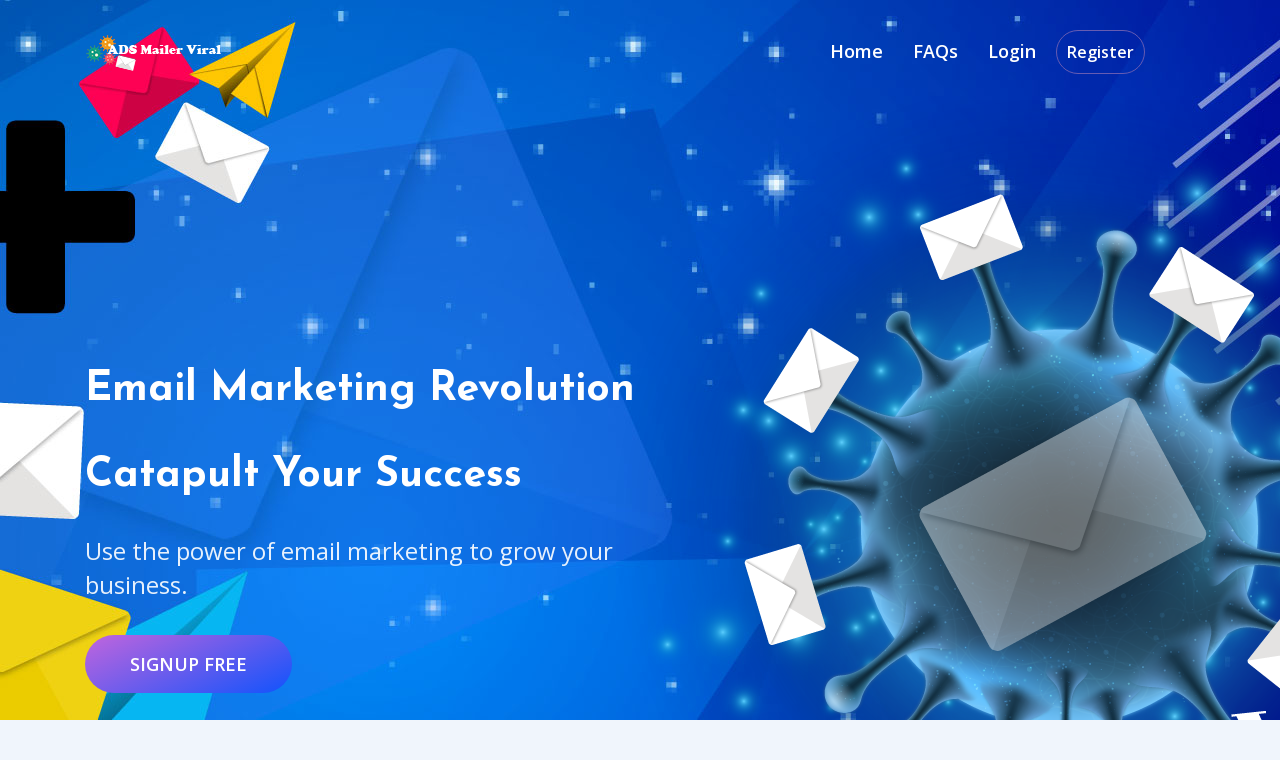

--- FILE ---
content_type: text/html; charset=UTF-8
request_url: https://adsmailerviral.com/about.php
body_size: 6111
content:


<!DOCTYPE html>
<html lang="en">

<head>
  <meta charset="UTF-8">
  <meta name="viewport" content="width=device-width, initial-scale=1.0">
  <meta http-equiv="X-UA-Compatible" content="ie=edge">
  <meta name="description" content="Website description" />
  <meta name="keywords" content="keyword1, keyword" />
  <meta property="og:title" content="ADS Mailer Viral" />
  <meta property="og:description" content="Website description" />
  <meta property="og:image" content="https://nsmailerscript.com" />
  <title>About Us | ADS Mailer Viral</title>

  <link rel="stylesheet" href="themes/default/general-area/assets/css/bootstrap.min.css">
  <link rel="stylesheet" href="themes/default/general-area/assets/css/all.min.css">
  <link rel="stylesheet" href="themes/default/general-area/assets/css/animate.css">
  <link rel="stylesheet" href="themes/default/general-area/assets/css/nice-select.css">
  <link rel="stylesheet" href="themes/default/general-area/assets/css/owl.min.css">
  <link rel="stylesheet" href="themes/default/general-area/assets/css/jquery-ui.min.css">
  <link rel="stylesheet" href="themes/default/general-area/assets/css/magnific-popup.css">
  <link rel="stylesheet" href="themes/default/general-area/assets/css/flaticon.css">
  <link rel="stylesheet" href="themes/default/general-area/assets/css/main.css">
  <link rel="shortcut icon" href="logo/favicon.png" type="image/x-icon">
</head>

<body>
  <div class="preloader">
    <div class="preloader-inner">
      <div class="preloader-icon">
        <span></span>
        <span></span>
      </div>
    </div>
  </div>
  <a href="#0" class="scrollToTop"><i class="fas fa-angle-up"></i></a>
  <div class="overlay"></div>

  <header class="header-section">
    <div class="container">
      <div class="header-wrapper">
        <div class="logo">
          <a href="index.php">
            <img src="themes/default/general-area/assets/images/logo/logo.png" alt="logo">
          </a>
        </div>
        <ul class="menu">
          <li>
            <a href="index.php">Home</a>
          </li>
          <li>
            <a href="faqs.php">FAQs</a>
          </li>
          <li>
            <a href="login.php">Login</a>
          </li>
          <li>
            <a href="register.php" class="m-0 header-button">Register</a>
          </li>
        </ul>
      </div>
    </div>
  </header>
  <section class="banner-3 bg_img oh" data-background="themes/default/general-area/assets/images/banner/banner-bg-3.jpg">
    <div class="container">
      <div class="row align-items-center">
        <div class="col-lg-7">
          <div class="banner-content-3 cl-white">
          <h1 style="font-size:41px" class="title">Email Marketing Revolution<br>Catapult Your Success</h1>
            <p>
              Use the power of email marketing to grow your business.
            </p>
            <div class="banner-button-group">
              <a href="register.php" class="button-4">Signup FREE</a>
              
            </div>
          </div>
        </div>
        <div class="col-lg-5 d-none d-lg-block">
          <div class="banner-thumb-3">
            <img class="wow slideInRight" src="themes/default/general-area/assets/images/banner/banner3-1.png" alt="banner">
          </div>
        </div>
      </div>
    </div>
  </section><main id="main">

    <div class="container"><br><br>
        <div align="center">
            <h3><strong>About Us</h3>
        </div>
        <p>aaaaaaaaaa</p>
    </div>
</main>

<footer class="footer-section bg_img" data-background="themes/default/general-area/assets/images/footer/footer-bg.jpg">
  <div class="container">
    <div class="footer-top padding-top padding-bottom">
      <div class="logo">
        <a href="#0">
          <img src="themes/default/general-area/assets/images/logo/logo.png" alt="logo">
        </a>
      </div>
      <ul class="social-icons">
        <li>
          <a href="#0"><i class="fab fa-facebook-f"></i></a>
        </li>
        <li>
          <a href="#0" class="active"><i class="fab fa-twitter"></i></a>
        </li>
        <li>
          <a href="#0"><i class="fab fa-pinterest-p"></i></a>
        </li>
        <li>
          <a href="#0"><i class="fab fa-google-plus-g"></i></a>
        </li>
        <li>
          <a href="#0"><i class="fab fa-instagram"></i></a>
        </li>
      </ul>
    </div>
    <div class="footer-bottom">
      <ul class="footer-link">
        <li>
          <a href="about.php">About</a>
        </li>
        <li>
          <a href="faqs.php">FAQs</a>
        </li>
        <li>
          <a href="tos.php">Terms of Service</a>
        </li>
        <li>
          <a href="policy.php">Privacy Policy</a>
        </li>
      </ul>
    </div>
    <div class="copyright">
      <p>
      <div class="copyright">
        &copy; 2025 <strong> <span>ADS Mailer Viral</span></strong>. All Rights Reserved
      </div>
      <div class="credits">
        Powered by <a href="https://nsmailerscript.com/" target="_blank">NS Mailer Script</a>
        </p>
      </div>
    </div>
</footer>

<script src="themes/default/general-area/assets/js/jquery-3.3.1.min.js"></script>
<script src="themes/default/general-area/assets/js/modernizr-3.6.0.min.js"></script>
<script src="themes/default/general-area/assets/js/plugins.js"></script>
<script src="themes/default/general-area/assets/js/bootstrap.min.js"></script>
<script src="themes/default/general-area/assets/js/magnific-popup.min.js"></script>
<script src="themes/default/general-area/assets/js/jquery-ui.min.js"></script>
<script src="themes/default/general-area/assets/js/wow.min.js"></script>
<script src="themes/default/general-area/assets/js/waypoints.js"></script>
<script src="themes/default/general-area/assets/js/nice-select.js"></script>
<script src="themes/default/general-area/assets/js/owl.min.js"></script>
<script src="themes/default/general-area/assets/js/counterup.min.js"></script>
<script src="themes/default/general-area/assets/js/paroller.js"></script>
<script src="themes/default/general-area/assets/js/main.js"></script>
</body>

</html>

--- FILE ---
content_type: text/css
request_url: https://adsmailerviral.com/themes/default/general-area/assets/css/animate.css
body_size: 65192
content:
@charset "UTF-8";

/*!
Animate.css - http://daneden.me/animate
Licensed under the MIT license - http://opensource.org/licenses/MIT

Copyright (c) 2013 Daniel Eden
*/

.animated {
  -webkit-animation-duration: .6s;
  animation-duration: .6s;
  -webkit-animation-fill-mode: both;
  animation-fill-mode: both;
  animation-delay: .2s;
  -webkit-animation-delay: .2s;
  -moz-animation-delay: .2s
}

.animated.infinite {
  -webkit-animation-iteration-count: infinite;
  animation-iteration-count: infinite
}

.animated.hinge {
  -webkit-animation-duration: 2s;
  animation-duration: 2s
}

@-webkit-keyframes bounce {

  0%,
  100%,
  20%,
  50%,
  80% {
    -webkit-transform: translateY(0);
    transform: translateY(0)
  }

  40% {
    -webkit-transform: translateY(-30px);
    transform: translateY(-30px)
  }

  60% {
    -webkit-transform: translateY(-15px);
    transform: translateY(-15px)
  }
}

@keyframes bounce {

  0%,
  100%,
  20%,
  50%,
  80% {
    -webkit-transform: translateY(0);
    transform: translateY(0)
  }

  40% {
    -webkit-transform: translateY(-30px);
    transform: translateY(-30px)
  }

  60% {
    -webkit-transform: translateY(-15px);
    transform: translateY(-15px)
  }
}

.bounce {
  -webkit-animation-name: bounce;
  animation-name: bounce
}

@-webkit-keyframes flash {

  0%,
  100%,
  50% {
    opacity: 1
  }

  25%,
  75% {
    opacity: 0
  }
}

@keyframes flash {

  0%,
  100%,
  50% {
    opacity: 1
  }

  25%,
  75% {
    opacity: 0
  }
}

.flash {
  -webkit-animation-name: flash;
  animation-name: flash
}

@-webkit-keyframes pulse {
  0% {
    -webkit-transform: scale(1);
    transform: scale(1)
  }

  50% {
    -webkit-transform: scale(1.1);
    transform: scale(1.1)
  }

  100% {
    -webkit-transform: scale(1);
    transform: scale(1)
  }
}

@keyframes pulse {
  0% {
    -webkit-transform: scale(1);
    transform: scale(1)
  }

  50% {
    -webkit-transform: scale(1.1);
    transform: scale(1.1)
  }

  100% {
    -webkit-transform: scale(1);
    transform: scale(1)
  }
}

.pulse {
  -webkit-animation-name: pulse;
  animation-name: pulse
}

@-webkit-keyframes rubberBand {
  0% {
    -webkit-transform: scale(1);
    transform: scale(1)
  }

  30% {
    -webkit-transform: scaleX(1.25) scaleY(0.75);
    transform: scaleX(1.25) scaleY(0.75)
  }

  40% {
    -webkit-transform: scaleX(0.75) scaleY(1.25);
    transform: scaleX(0.75) scaleY(1.25)
  }

  60% {
    -webkit-transform: scaleX(1.15) scaleY(0.85);
    transform: scaleX(1.15) scaleY(0.85)
  }

  100% {
    -webkit-transform: scale(1);
    transform: scale(1)
  }
}

@keyframes rubberBand {
  0% {
    -webkit-transform: scale(1);
    transform: scale(1)
  }

  30% {
    -webkit-transform: scaleX(1.25) scaleY(0.75);
    transform: scaleX(1.25) scaleY(0.75)
  }

  40% {
    -webkit-transform: scaleX(0.75) scaleY(1.25);
    transform: scaleX(0.75) scaleY(1.25)
  }

  60% {
    -webkit-transform: scaleX(1.15) scaleY(0.85);
    transform: scaleX(1.15) scaleY(0.85)
  }

  100% {
    -webkit-transform: scale(1);
    transform: scale(1)
  }
}

.rubberBand {
  -webkit-animation-name: rubberBand;
  animation-name: rubberBand
}

@-webkit-keyframes shake {

  0%,
  100% {
    -webkit-transform: translateX(0);
    transform: translateX(0)
  }

  10%,
  30%,
  50%,
  70%,
  90% {
    -webkit-transform: translateX(-10px);
    transform: translateX(-10px)
  }

  20%,
  40%,
  60%,
  80% {
    -webkit-transform: translateX(10px);
    transform: translateX(10px)
  }
}

@keyframes shake {

  0%,
  100% {
    -webkit-transform: translateX(0);
    transform: translateX(0)
  }

  10%,
  30%,
  50%,
  70%,
  90% {
    -webkit-transform: translateX(-10px);
    transform: translateX(-10px)
  }

  20%,
  40%,
  60%,
  80% {
    -webkit-transform: translateX(10px);
    transform: translateX(10px)
  }
}

.shake {
  -webkit-animation-name: shake;
  animation-name: shake
}

@-webkit-keyframes swing {
  20% {
    -webkit-transform: rotate(15deg);
    transform: rotate(15deg)
  }

  40% {
    -webkit-transform: rotate(-10deg);
    transform: rotate(-10deg)
  }

  60% {
    -webkit-transform: rotate(5deg);
    transform: rotate(5deg)
  }

  80% {
    -webkit-transform: rotate(-5deg);
    transform: rotate(-5deg)
  }

  100% {
    -webkit-transform: rotate(0deg);
    transform: rotate(0deg)
  }
}

@keyframes swing {
  20% {
    -webkit-transform: rotate(15deg);
    transform: rotate(15deg)
  }

  40% {
    -webkit-transform: rotate(-10deg);
    transform: rotate(-10deg)
  }

  60% {
    -webkit-transform: rotate(5deg);
    transform: rotate(5deg)
  }

  80% {
    -webkit-transform: rotate(-5deg);
    transform: rotate(-5deg)
  }

  100% {
    -webkit-transform: rotate(0deg);
    transform: rotate(0deg)
  }
}

.swing {
  -webkit-transform-origin: top center;
  transform-origin: top center;
  -webkit-animation-name: swing;
  animation-name: swing
}

@-webkit-keyframes tada {
  0% {
    -webkit-transform: scale(1);
    transform: scale(1)
  }

  10%,
  20% {
    -webkit-transform: scale(0.9) rotate(-3deg);
    transform: scale(0.9) rotate(-3deg)
  }

  30%,
  50%,
  70%,
  90% {
    -webkit-transform: scale(1.1) rotate(3deg);
    transform: scale(1.1) rotate(3deg)
  }

  40%,
  60%,
  80% {
    -webkit-transform: scale(1.1) rotate(-3deg);
    transform: scale(1.1) rotate(-3deg)
  }

  100% {
    -webkit-transform: scale(1) rotate(0);
    transform: scale(1) rotate(0)
  }
}

@keyframes tada {
  0% {
    -webkit-transform: scale(1);
    transform: scale(1)
  }

  10%,
  20% {
    -webkit-transform: scale(0.9) rotate(-3deg);
    transform: scale(0.9) rotate(-3deg)
  }

  30%,
  50%,
  70%,
  90% {
    -webkit-transform: scale(1.1) rotate(3deg);
    transform: scale(1.1) rotate(3deg)
  }

  40%,
  60%,
  80% {
    -webkit-transform: scale(1.1) rotate(-3deg);
    transform: scale(1.1) rotate(-3deg)
  }

  100% {
    -webkit-transform: scale(1) rotate(0);
    transform: scale(1) rotate(0)
  }
}

.tada {
  -webkit-animation-name: tada;
  animation-name: tada
}

@-webkit-keyframes wobble {
  0% {
    -webkit-transform: translateX(0%);
    transform: translateX(0%)
  }

  15% {
    -webkit-transform: translateX(-25%) rotate(-5deg);
    transform: translateX(-25%) rotate(-5deg)
  }

  30% {
    -webkit-transform: translateX(20%) rotate(3deg);
    transform: translateX(20%) rotate(3deg)
  }

  45% {
    -webkit-transform: translateX(-15%) rotate(-3deg);
    transform: translateX(-15%) rotate(-3deg)
  }

  60% {
    -webkit-transform: translateX(10%) rotate(2deg);
    transform: translateX(10%) rotate(2deg)
  }

  75% {
    -webkit-transform: translateX(-5%) rotate(-1deg);
    transform: translateX(-5%) rotate(-1deg)
  }

  100% {
    -webkit-transform: translateX(0%);
    transform: translateX(0%)
  }
}

@keyframes wobble {
  0% {
    -webkit-transform: translateX(0%);
    transform: translateX(0%)
  }

  15% {
    -webkit-transform: translateX(-25%) rotate(-5deg);
    transform: translateX(-25%) rotate(-5deg)
  }

  30% {
    -webkit-transform: translateX(20%) rotate(3deg);
    transform: translateX(20%) rotate(3deg)
  }

  45% {
    -webkit-transform: translateX(-15%) rotate(-3deg);
    transform: translateX(-15%) rotate(-3deg)
  }

  60% {
    -webkit-transform: translateX(10%) rotate(2deg);
    transform: translateX(10%) rotate(2deg)
  }

  75% {
    -webkit-transform: translateX(-5%) rotate(-1deg);
    transform: translateX(-5%) rotate(-1deg)
  }

  100% {
    -webkit-transform: translateX(0%);
    transform: translateX(0%)
  }
}

.wobble {
  -webkit-animation-name: wobble;
  animation-name: wobble
}

@-webkit-keyframes bounceIn {
  0% {
    opacity: 0;
    -webkit-transform: scale(.3);
    transform: scale(.3)
  }

  50% {
    opacity: 1;
    -webkit-transform: scale(1.05);
    transform: scale(1.05)
  }

  70% {
    -webkit-transform: scale(.9);
    transform: scale(.9)
  }

  100% {
    opacity: 1;
    -webkit-transform: scale(1);
    transform: scale(1)
  }
}

@keyframes bounceIn {
  0% {
    opacity: 0;
    -webkit-transform: scale(.3);
    transform: scale(.3)
  }

  50% {
    opacity: 1;
    -webkit-transform: scale(1.05);
    transform: scale(1.05)
  }

  70% {
    -webkit-transform: scale(.9);
    transform: scale(.9)
  }

  100% {
    opacity: 1;
    -webkit-transform: scale(1);
    transform: scale(1)
  }
}

.bounceIn {
  -webkit-animation-name: bounceIn;
  animation-name: bounceIn
}

@-webkit-keyframes bounceInDown {
  0% {
    opacity: 0;
    -webkit-transform: translateY(-2000px);
    transform: translateY(-2000px)
  }

  60% {
    opacity: 1;
    -webkit-transform: translateY(30px);
    transform: translateY(30px)
  }

  80% {
    -webkit-transform: translateY(-10px);
    transform: translateY(-10px)
  }

  100% {
    -webkit-transform: translateY(0);
    transform: translateY(0)
  }
}

@keyframes bounceInDown {
  0% {
    opacity: 0;
    -webkit-transform: translateY(-2000px);
    transform: translateY(-2000px)
  }

  60% {
    opacity: 1;
    -webkit-transform: translateY(30px);
    transform: translateY(30px)
  }

  80% {
    -webkit-transform: translateY(-10px);
    transform: translateY(-10px)
  }

  100% {
    -webkit-transform: translateY(0);
    transform: translateY(0)
  }
}

.bounceInDown {
  -webkit-animation-name: bounceInDown;
  animation-name: bounceInDown
}

@-webkit-keyframes bounceInLeft {
  0% {
    opacity: 0;
    -webkit-transform: translateX(-2000px);
    transform: translateX(-2000px)
  }

  60% {
    opacity: 1;
    -webkit-transform: translateX(30px);
    transform: translateX(30px)
  }

  80% {
    -webkit-transform: translateX(-10px);
    transform: translateX(-10px)
  }

  100% {
    -webkit-transform: translateX(0);
    transform: translateX(0)
  }
}

@keyframes bounceInLeft {
  0% {
    opacity: 0;
    -webkit-transform: translateX(-2000px);
    transform: translateX(-2000px)
  }

  60% {
    opacity: 1;
    -webkit-transform: translateX(30px);
    transform: translateX(30px)
  }

  80% {
    -webkit-transform: translateX(-10px);
    transform: translateX(-10px)
  }

  100% {
    -webkit-transform: translateX(0);
    transform: translateX(0)
  }
}

.bounceInLeft {
  -webkit-animation-name: bounceInLeft;
  animation-name: bounceInLeft
}

@-webkit-keyframes bounceInRight {
  0% {
    opacity: 0;
    -webkit-transform: translateX(2000px);
    transform: translateX(2000px)
  }

  60% {
    opacity: 1;
    -webkit-transform: translateX(-30px);
    transform: translateX(-30px)
  }

  80% {
    -webkit-transform: translateX(10px);
    transform: translateX(10px)
  }

  100% {
    -webkit-transform: translateX(0);
    transform: translateX(0)
  }
}

@keyframes bounceInRight {
  0% {
    opacity: 0;
    -webkit-transform: translateX(2000px);
    transform: translateX(2000px)
  }

  60% {
    opacity: 1;
    -webkit-transform: translateX(-30px);
    transform: translateX(-30px)
  }

  80% {
    -webkit-transform: translateX(10px);
    transform: translateX(10px)
  }

  100% {
    -webkit-transform: translateX(0);
    transform: translateX(0)
  }
}

.bounceInRight {
  -webkit-animation-name: bounceInRight;
  animation-name: bounceInRight
}

@-webkit-keyframes bounceInUp {
  0% {
    opacity: 0;
    -webkit-transform: translateY(2000px);
    transform: translateY(2000px)
  }

  60% {
    opacity: 1;
    -webkit-transform: translateY(-30px);
    transform: translateY(-30px)
  }

  80% {
    -webkit-transform: translateY(10px);
    transform: translateY(10px)
  }

  100% {
    -webkit-transform: translateY(0);
    transform: translateY(0)
  }
}

@keyframes bounceInUp {
  0% {
    opacity: 0;
    -webkit-transform: translateY(2000px);
    transform: translateY(2000px)
  }

  60% {
    opacity: 1;
    -webkit-transform: translateY(-30px);
    transform: translateY(-30px)
  }

  80% {
    -webkit-transform: translateY(10px);
    transform: translateY(10px)
  }

  100% {
    -webkit-transform: translateY(0);
    transform: translateY(0)
  }
}

.bounceInUp {
  -webkit-animation-name: bounceInUp;
  animation-name: bounceInUp
}

@-webkit-keyframes bounceOut {
  0% {
    -webkit-transform: scale(1);
    transform: scale(1)
  }

  25% {
    -webkit-transform: scale(.95);
    transform: scale(.95)
  }

  50% {
    opacity: 1;
    -webkit-transform: scale(1.1);
    transform: scale(1.1)
  }

  100% {
    opacity: 0;
    -webkit-transform: scale(.3);
    transform: scale(.3)
  }
}

@keyframes bounceOut {
  0% {
    -webkit-transform: scale(1);
    transform: scale(1)
  }

  25% {
    -webkit-transform: scale(.95);
    transform: scale(.95)
  }

  50% {
    opacity: 1;
    -webkit-transform: scale(1.1);
    transform: scale(1.1)
  }

  100% {
    opacity: 0;
    -webkit-transform: scale(.3);
    transform: scale(.3)
  }
}

.bounceOut {
  -webkit-animation-name: bounceOut;
  animation-name: bounceOut
}

@-webkit-keyframes bounceOutDown {
  0% {
    -webkit-transform: translateY(0);
    transform: translateY(0)
  }

  20% {
    opacity: 1;
    -webkit-transform: translateY(-20px);
    transform: translateY(-20px)
  }

  100% {
    opacity: 0;
    -webkit-transform: translateY(2000px);
    transform: translateY(2000px)
  }
}

@keyframes bounceOutDown {
  0% {
    -webkit-transform: translateY(0);
    transform: translateY(0)
  }

  20% {
    opacity: 1;
    -webkit-transform: translateY(-20px);
    transform: translateY(-20px)
  }

  100% {
    opacity: 0;
    -webkit-transform: translateY(2000px);
    transform: translateY(2000px)
  }
}

.bounceOutDown {
  -webkit-animation-name: bounceOutDown;
  animation-name: bounceOutDown
}

@-webkit-keyframes bounceOutLeft {
  0% {
    -webkit-transform: translateX(0);
    transform: translateX(0)
  }

  20% {
    opacity: 1;
    -webkit-transform: translateX(20px);
    transform: translateX(20px)
  }

  100% {
    opacity: 0;
    -webkit-transform: translateX(-2000px);
    transform: translateX(-2000px)
  }
}

@keyframes bounceOutLeft {
  0% {
    -webkit-transform: translateX(0);
    transform: translateX(0)
  }

  20% {
    opacity: 1;
    -webkit-transform: translateX(20px);
    transform: translateX(20px)
  }

  100% {
    opacity: 0;
    -webkit-transform: translateX(-2000px);
    transform: translateX(-2000px)
  }
}

.bounceOutLeft {
  -webkit-animation-name: bounceOutLeft;
  animation-name: bounceOutLeft
}

@-webkit-keyframes bounceOutRight {
  0% {
    -webkit-transform: translateX(0);
    transform: translateX(0)
  }

  20% {
    opacity: 1;
    -webkit-transform: translateX(-20px);
    transform: translateX(-20px)
  }

  100% {
    opacity: 0;
    -webkit-transform: translateX(2000px);
    transform: translateX(2000px)
  }
}

@keyframes bounceOutRight {
  0% {
    -webkit-transform: translateX(0);
    transform: translateX(0)
  }

  20% {
    opacity: 1;
    -webkit-transform: translateX(-20px);
    transform: translateX(-20px)
  }

  100% {
    opacity: 0;
    -webkit-transform: translateX(2000px);
    transform: translateX(2000px)
  }
}

.bounceOutRight {
  -webkit-animation-name: bounceOutRight;
  animation-name: bounceOutRight
}

@-webkit-keyframes bounceOutUp {
  0% {
    -webkit-transform: translateY(0);
    transform: translateY(0)
  }

  20% {
    opacity: 1;
    -webkit-transform: translateY(20px);
    transform: translateY(20px)
  }

  100% {
    opacity: 0;
    -webkit-transform: translateY(-2000px);
    transform: translateY(-2000px)
  }
}

@keyframes bounceOutUp {
  0% {
    -webkit-transform: translateY(0);
    transform: translateY(0)
  }

  20% {
    opacity: 1;
    -webkit-transform: translateY(20px);
    transform: translateY(20px)
  }

  100% {
    opacity: 0;
    -webkit-transform: translateY(-2000px);
    transform: translateY(-2000px)
  }
}

.bounceOutUp {
  -webkit-animation-name: bounceOutUp;
  animation-name: bounceOutUp
}

@-webkit-keyframes fadeIn {
  0% {
    opacity: 0
  }

  100% {
    opacity: 1
  }
}

@keyframes fadeIn {
  0% {
    opacity: 0
  }

  100% {
    opacity: 1
  }
}

.fadeIn {
  -webkit-animation-name: fadeIn;
  animation-name: fadeIn
}

@-webkit-keyframes fadeInDown {
  0% {
    opacity: 0;
    -webkit-transform: translateY(-20px);
    transform: translateY(-20px)
  }

  100% {
    opacity: 1;
    -webkit-transform: translateY(0);
    transform: translateY(0)
  }
}

@keyframes fadeInDown {
  0% {
    opacity: 0;
    -webkit-transform: translateY(-20px);
    transform: translateY(-20px)
  }

  100% {
    opacity: 1;
    -webkit-transform: translateY(0);
    transform: translateY(0)
  }
}

.fadeInDown {
  -webkit-animation-name: fadeInDown;
  animation-name: fadeInDown
}

@-webkit-keyframes fadeInDownBig {
  0% {
    opacity: 0;
    -webkit-transform: translateY(-2000px);
    transform: translateY(-2000px)
  }

  100% {
    opacity: 1;
    -webkit-transform: translateY(0);
    transform: translateY(0)
  }
}

@keyframes fadeInDownBig {
  0% {
    opacity: 0;
    -webkit-transform: translateY(-2000px);
    transform: translateY(-2000px)
  }

  100% {
    opacity: 1;
    -webkit-transform: translateY(0);
    transform: translateY(0)
  }
}

.fadeInDownBig {
  -webkit-animation-name: fadeInDownBig;
  animation-name: fadeInDownBig
}

@-webkit-keyframes fadeInLeft {
  0% {
    opacity: 0;
    -webkit-transform: translateX(-20px);
    transform: translateX(-20px)
  }

  100% {
    opacity: 1;
    -webkit-transform: translateX(0);
    transform: translateX(0)
  }
}

@keyframes fadeInLeft {
  0% {
    opacity: 0;
    -webkit-transform: translateX(-20px);
    transform: translateX(-20px)
  }

  100% {
    opacity: 1;
    -webkit-transform: translateX(0);
    transform: translateX(0)
  }
}

.fadeInLeft {
  -webkit-animation-name: fadeInLeft;
  animation-name: fadeInLeft
}

@-webkit-keyframes fadeInLeftBig {
  0% {
    opacity: 0;
    -webkit-transform: translateX(-2000px);
    transform: translateX(-2000px)
  }

  100% {
    opacity: 1;
    -webkit-transform: translateX(0);
    transform: translateX(0)
  }
}

@keyframes fadeInLeftBig {
  0% {
    opacity: 0;
    -webkit-transform: translateX(-2000px);
    transform: translateX(-2000px)
  }

  100% {
    opacity: 1;
    -webkit-transform: translateX(0);
    transform: translateX(0)
  }
}

.fadeInLeftBig {
  -webkit-animation-name: fadeInLeftBig;
  animation-name: fadeInLeftBig
}

@-webkit-keyframes fadeInRight {
  0% {
    opacity: 0;
    -webkit-transform: translateX(20px);
    transform: translateX(20px)
  }

  100% {
    opacity: 1;
    -webkit-transform: translateX(0);
    transform: translateX(0)
  }
}

@keyframes fadeInRight {
  0% {
    opacity: 0;
    -webkit-transform: translateX(20px);
    transform: translateX(20px)
  }

  100% {
    opacity: 1;
    -webkit-transform: translateX(0);
    transform: translateX(0)
  }
}

.fadeInRight {
  -webkit-animation-name: fadeInRight;
  animation-name: fadeInRight
}

@-webkit-keyframes fadeInRightBig {
  0% {
    opacity: 0;
    -webkit-transform: translateX(2000px);
    transform: translateX(2000px)
  }

  100% {
    opacity: 1;
    -webkit-transform: translateX(0);
    transform: translateX(0)
  }
}

@keyframes fadeInRightBig {
  0% {
    opacity: 0;
    -webkit-transform: translateX(2000px);
    transform: translateX(2000px)
  }

  100% {
    opacity: 1;
    -webkit-transform: translateX(0);
    transform: translateX(0)
  }
}

.fadeInRightBig {
  -webkit-animation-name: fadeInRightBig;
  animation-name: fadeInRightBig
}

@-webkit-keyframes fadeInUp {
  0% {
    opacity: 0;
    -webkit-transform: translateY(20px);
    transform: translateY(20px)
  }

  100% {
    opacity: 1;
    -webkit-transform: translateY(0);
    transform: translateY(0)
  }
}

@keyframes fadeInUp {
  0% {
    opacity: 0;
    -webkit-transform: translateY(20px);
    transform: translateY(20px)
  }

  100% {
    opacity: 1;
    -webkit-transform: translateY(0);
    transform: translateY(0)
  }
}

.fadeInUp {
  -webkit-animation-name: fadeInUp;
  animation-name: fadeInUp
}

@-webkit-keyframes fadeInUpBig {
  0% {
    opacity: 0;
    -webkit-transform: translateY(2000px);
    transform: translateY(2000px)
  }

  100% {
    opacity: 1;
    -webkit-transform: translateY(0);
    transform: translateY(0)
  }
}

@keyframes fadeInUpBig {
  0% {
    opacity: 0;
    -webkit-transform: translateY(2000px);
    transform: translateY(2000px)
  }

  100% {
    opacity: 1;
    -webkit-transform: translateY(0);
    transform: translateY(0)
  }
}

.fadeInUpBig {
  -webkit-animation-name: fadeInUpBig;
  animation-name: fadeInUpBig
}

@-webkit-keyframes fadeOut {
  0% {
    opacity: 1
  }

  100% {
    opacity: 0
  }
}

@keyframes fadeOut {
  0% {
    opacity: 1
  }

  100% {
    opacity: 0
  }
}

.fadeOut {
  -webkit-animation-name: fadeOut;
  animation-name: fadeOut
}

@-webkit-keyframes fadeOutDown {
  0% {
    opacity: 1;
  }
  100% {
    opacity: 1;
  }
}

@keyframes fadeOutDown {
  0% {
    opacity: 1;
  }
  100% {
    opacity: 1;
  }
}

.fadeOutDown {
  -webkit-animation-name: fadeOutDown;
  animation-name: fadeOutDown
}

@-webkit-keyframes fadeOutDownBig {
  0% {
    opacity: 1;
    -webkit-transform: translateY(0);
    transform: translateY(0)
  }

  100% {
    opacity: 0;
    -webkit-transform: translateY(2000px);
    transform: translateY(2000px)
  }
}

@keyframes fadeOutDownBig {
  0% {
    opacity: 1;
    -webkit-transform: translateY(0);
    transform: translateY(0)
  }

  100% {
    opacity: 0;
    -webkit-transform: translateY(2000px);
    transform: translateY(2000px)
  }
}

.fadeOutDownBig {
  -webkit-animation-name: fadeOutDownBig;
  animation-name: fadeOutDownBig
}

@-webkit-keyframes fadeOutLeft {
  0% {
    opacity: 1;
    -webkit-transform: translateX(0);
    transform: translateX(0)
  }

  100% {
    opacity: 0;
    -webkit-transform: translateX(-20px);
    transform: translateX(-20px)
  }
}

@keyframes fadeOutLeft {
  0% {
    opacity: 1;
    -webkit-transform: translateX(0);
    transform: translateX(0)
  }

  100% {
    opacity: 0;
    -webkit-transform: translateX(-20px);
    transform: translateX(-20px)
  }
}

.fadeOutLeft {
  -webkit-animation-name: fadeOutLeft;
  animation-name: fadeOutLeft
}

@-webkit-keyframes fadeOutLeftBig {
  0% {
    opacity: 1;
    -webkit-transform: translateX(0);
    transform: translateX(0)
  }

  100% {
    opacity: 0;
    -webkit-transform: translateX(-2000px);
    transform: translateX(-2000px)
  }
}

@keyframes fadeOutLeftBig {
  0% {
    opacity: 1;
    -webkit-transform: translateX(0);
    transform: translateX(0)
  }

  100% {
    opacity: 0;
    -webkit-transform: translateX(-2000px);
    transform: translateX(-2000px)
  }
}

.fadeOutLeftBig {
  -webkit-animation-name: fadeOutLeftBig;
  animation-name: fadeOutLeftBig
}

@-webkit-keyframes fadeOutRight {
  0% {
    opacity: 1;
    -webkit-transform: translateX(0);
    transform: translateX(0)
  }

  100% {
    opacity: 0;
    -webkit-transform: translateX(20px);
    transform: translateX(20px)
  }
}

@keyframes fadeOutRight {
  0% {
    opacity: 1;
    -webkit-transform: translateX(0);
    transform: translateX(0)
  }

  100% {
    opacity: 0;
    -webkit-transform: translateX(20px);
    transform: translateX(20px)
  }
}

.fadeOutRight {
  -webkit-animation-name: fadeOutRight;
  animation-name: fadeOutRight
}

@-webkit-keyframes fadeOutRightBig {
  0% {
    opacity: 1;
    -webkit-transform: translateX(0);
    transform: translateX(0)
  }

  100% {
    opacity: 0;
    -webkit-transform: translateX(2000px);
    transform: translateX(2000px)
  }
}

@keyframes fadeOutRightBig {
  0% {
    opacity: 1;
    -webkit-transform: translateX(0);
    transform: translateX(0)
  }

  100% {
    opacity: 0;
    -webkit-transform: translateX(2000px);
    transform: translateX(2000px)
  }
}

.fadeOutRightBig {
  -webkit-animation-name: fadeOutRightBig;
  animation-name: fadeOutRightBig
}

@-webkit-keyframes fadeOutUp {
  0% {
    opacity: 1;
    -webkit-transform: translateY(0);
    transform: translateY(0)
  }

  100% {
    opacity: 0;
    -webkit-transform: translateY(-20px);
    transform: translateY(-20px)
  }
}

@keyframes fadeOutUp {
  0% {
    opacity: 1;
    -webkit-transform: translateY(0);
    transform: translateY(0)
  }

  100% {
    opacity: 0;
    -webkit-transform: translateY(-20px);
    transform: translateY(-20px)
  }
}

.fadeOutUp {
  -webkit-animation-name: fadeOutUp;
  animation-name: fadeOutUp
}

@-webkit-keyframes fadeOutUpBig {
  0% {
    opacity: 1;
    -webkit-transform: translateY(0);
    transform: translateY(0)
  }

  100% {
    opacity: 0;
    -webkit-transform: translateY(-2000px);
    transform: translateY(-2000px)
  }
}

@keyframes fadeOutUpBig {
  0% {
    opacity: 1;
    -webkit-transform: translateY(0);
    transform: translateY(0)
  }

  100% {
    opacity: 0;
    -webkit-transform: translateY(-2000px);
    transform: translateY(-2000px)
  }
}

.fadeOutUpBig {
  -webkit-animation-name: fadeOutUpBig;
  animation-name: fadeOutUpBig
}

@-webkit-keyframes flip {
  0% {
    -webkit-transform: perspective(400px) translateZ(0) rotateY(-360deg) scale(1);
    transform: perspective(400px) translateZ(0) rotateY(-360deg) scale(1);
    -webkit-animation-timing-function: ease-out;
    animation-timing-function: ease-out
  }

  40% {
    -webkit-transform: perspective(400px) translateZ(150px) rotateY(-190deg) scale(1);
    transform: perspective(400px) translateZ(150px) rotateY(-190deg) scale(1);
    -webkit-animation-timing-function: ease-out;
    animation-timing-function: ease-out
  }

  50% {
    -webkit-transform: perspective(400px) translateZ(150px) rotateY(-170deg) scale(1);
    transform: perspective(400px) translateZ(150px) rotateY(-170deg) scale(1);
    -webkit-animation-timing-function: ease-in;
    animation-timing-function: ease-in
  }

  80% {
    -webkit-transform: perspective(400px) translateZ(0) rotateY(0deg) scale(.95);
    transform: perspective(400px) translateZ(0) rotateY(0deg) scale(.95);
    -webkit-animation-timing-function: ease-in;
    animation-timing-function: ease-in
  }

  100% {
    -webkit-transform: perspective(400px) translateZ(0) rotateY(0deg) scale(1);
    transform: perspective(400px) translateZ(0) rotateY(0deg) scale(1);
    -webkit-animation-timing-function: ease-in;
    animation-timing-function: ease-in
  }
}

@keyframes flip {
  0% {
    -webkit-transform: perspective(400px) translateZ(0) rotateY(-360deg) scale(1);
    transform: perspective(400px) translateZ(0) rotateY(-360deg) scale(1);
    -webkit-animation-timing-function: ease-out;
    animation-timing-function: ease-out
  }

  40% {
    -webkit-transform: perspective(400px) translateZ(150px) rotateY(-190deg) scale(1);
    transform: perspective(400px) translateZ(150px) rotateY(-190deg) scale(1);
    -webkit-animation-timing-function: ease-out;
    animation-timing-function: ease-out
  }

  50% {
    -webkit-transform: perspective(400px) translateZ(150px) rotateY(-170deg) scale(1);
    transform: perspective(400px) translateZ(150px) rotateY(-170deg) scale(1);
    -webkit-animation-timing-function: ease-in;
    animation-timing-function: ease-in
  }

  80% {
    -webkit-transform: perspective(400px) translateZ(0) rotateY(0deg) scale(.95);
    transform: perspective(400px) translateZ(0) rotateY(0deg) scale(.95);
    -webkit-animation-timing-function: ease-in;
    animation-timing-function: ease-in
  }

  100% {
    -webkit-transform: perspective(400px) translateZ(0) rotateY(0deg) scale(1);
    transform: perspective(400px) translateZ(0) rotateY(0deg) scale(1);
    -webkit-animation-timing-function: ease-in;
    animation-timing-function: ease-in
  }
}

.animated.flip {
  -webkit-backface-visibility: visible;
  backface-visibility: visible;
  -webkit-animation-name: flip;
  animation-name: flip
}

@-webkit-keyframes flipInX {
  0% {
    -webkit-transform: perspective(400px) rotateX(90deg);
    transform: perspective(400px) rotateX(90deg);
    opacity: 0
  }

  40% {
    -webkit-transform: perspective(400px) rotateX(-10deg);
    transform: perspective(400px) rotateX(-10deg)
  }

  70% {
    -webkit-transform: perspective(400px) rotateX(10deg);
    transform: perspective(400px) rotateX(10deg)
  }

  100% {
    -webkit-transform: perspective(400px) rotateX(0deg);
    transform: perspective(400px) rotateX(0deg);
    opacity: 1
  }
}

@keyframes flipInX {
  0% {
    -webkit-transform: perspective(400px) rotateX(90deg);
    transform: perspective(400px) rotateX(90deg);
    opacity: 0
  }

  40% {
    -webkit-transform: perspective(400px) rotateX(-10deg);
    transform: perspective(400px) rotateX(-10deg)
  }

  70% {
    -webkit-transform: perspective(400px) rotateX(10deg);
    transform: perspective(400px) rotateX(10deg)
  }

  100% {
    -webkit-transform: perspective(400px) rotateX(0deg);
    transform: perspective(400px) rotateX(0deg);
    opacity: 1
  }
}

.flipInX {
  -webkit-backface-visibility: visible !important;
  backface-visibility: visible !important;
  -webkit-animation-name: flipInX;
  animation-name: flipInX
}

@-webkit-keyframes flipInY {
  0% {
    -webkit-transform: perspective(400px) rotateY(90deg);
    transform: perspective(400px) rotateY(90deg);
    opacity: 0
  }

  40% {
    -webkit-transform: perspective(400px) rotateY(-10deg);
    transform: perspective(400px) rotateY(-10deg)
  }

  70% {
    -webkit-transform: perspective(400px) rotateY(10deg);
    transform: perspective(400px) rotateY(10deg)
  }

  100% {
    -webkit-transform: perspective(400px) rotateY(0deg);
    transform: perspective(400px) rotateY(0deg);
    opacity: 1
  }
}

@keyframes flipInY {
  0% {
    -webkit-transform: perspective(400px) rotateY(90deg);
    transform: perspective(400px) rotateY(90deg);
    opacity: 0
  }

  40% {
    -webkit-transform: perspective(400px) rotateY(-10deg);
    transform: perspective(400px) rotateY(-10deg)
  }

  70% {
    -webkit-transform: perspective(400px) rotateY(10deg);
    transform: perspective(400px) rotateY(10deg)
  }

  100% {
    -webkit-transform: perspective(400px) rotateY(0deg);
    transform: perspective(400px) rotateY(0deg);
    opacity: 1
  }
}

.flipInY {
  -webkit-backface-visibility: visible !important;
  backface-visibility: visible !important;
  -webkit-animation-name: flipInY;
  animation-name: flipInY
}

@-webkit-keyframes flipOutX {
  0% {
    -webkit-transform: perspective(400px) rotateX(0deg);
    transform: perspective(400px) rotateX(0deg);
    opacity: 1
  }

  100% {
    -webkit-transform: perspective(400px) rotateX(90deg);
    transform: perspective(400px) rotateX(90deg);
    opacity: 0
  }
}

@keyframes flipOutX {
  0% {
    -webkit-transform: perspective(400px) rotateX(0deg);
    transform: perspective(400px) rotateX(0deg);
    opacity: 1
  }

  100% {
    -webkit-transform: perspective(400px) rotateX(90deg);
    transform: perspective(400px) rotateX(90deg);
    opacity: 0
  }
}

.flipOutX {
  -webkit-animation-name: flipOutX;
  animation-name: flipOutX;
  -webkit-backface-visibility: visible !important;
  backface-visibility: visible !important
}

@-webkit-keyframes flipOutY {
  0% {
    -webkit-transform: perspective(400px) rotateY(0deg);
    transform: perspective(400px) rotateY(0deg);
    opacity: 1
  }

  100% {
    -webkit-transform: perspective(400px) rotateY(90deg);
    transform: perspective(400px) rotateY(90deg);
    opacity: 0
  }
}

@keyframes flipOutY {
  0% {
    -webkit-transform: perspective(400px) rotateY(0deg);
    transform: perspective(400px) rotateY(0deg);
    opacity: 1
  }

  100% {
    -webkit-transform: perspective(400px) rotateY(90deg);
    transform: perspective(400px) rotateY(90deg);
    opacity: 0
  }
}

.flipOutY {
  -webkit-backface-visibility: visible !important;
  backface-visibility: visible !important;
  -webkit-animation-name: flipOutY;
  animation-name: flipOutY
}

@-webkit-keyframes lightSpeedIn {
  0% {
    -webkit-transform: translateX(100%) skewX(-30deg);
    transform: translateX(100%) skewX(-30deg);
    opacity: 0
  }

  60% {
    -webkit-transform: translateX(-20%) skewX(30deg);
    transform: translateX(-20%) skewX(30deg);
    opacity: 1
  }

  80% {
    -webkit-transform: translateX(0%) skewX(-15deg);
    transform: translateX(0%) skewX(-15deg);
    opacity: 1
  }

  100% {
    -webkit-transform: translateX(0%) skewX(0deg);
    transform: translateX(0%) skewX(0deg);
    opacity: 1
  }
}

@keyframes lightSpeedIn {
  0% {
    -webkit-transform: translateX(100%) skewX(-30deg);
    transform: translateX(100%) skewX(-30deg);
    opacity: 0
  }

  60% {
    -webkit-transform: translateX(-20%) skewX(30deg);
    transform: translateX(-20%) skewX(30deg);
    opacity: 1
  }

  80% {
    -webkit-transform: translateX(0%) skewX(-15deg);
    transform: translateX(0%) skewX(-15deg);
    opacity: 1
  }

  100% {
    -webkit-transform: translateX(0%) skewX(0deg);
    transform: translateX(0%) skewX(0deg);
    opacity: 1
  }
}

.lightSpeedIn {
  -webkit-animation-name: lightSpeedIn;
  animation-name: lightSpeedIn;
  -webkit-animation-timing-function: ease-out;
  animation-timing-function: ease-out
}

@-webkit-keyframes lightSpeedOut {
  0% {
    -webkit-transform: translateX(0%) skewX(0deg);
    transform: translateX(0%) skewX(0deg);
    opacity: 1
  }

  100% {
    -webkit-transform: translateX(100%) skewX(-30deg);
    transform: translateX(100%) skewX(-30deg);
    opacity: 0
  }
}

@keyframes lightSpeedOut {
  0% {
    -webkit-transform: translateX(0%) skewX(0deg);
    transform: translateX(0%) skewX(0deg);
    opacity: 1
  }

  100% {
    -webkit-transform: translateX(100%) skewX(-30deg);
    transform: translateX(100%) skewX(-30deg);
    opacity: 0
  }
}

.lightSpeedOut {
  -webkit-animation-name: lightSpeedOut;
  animation-name: lightSpeedOut;
  -webkit-animation-timing-function: ease-in;
  animation-timing-function: ease-in
}

@-webkit-keyframes rotateIn {
  0% {
    -webkit-transform-origin: center center;
    transform-origin: center center;
    -webkit-transform: rotate(-200deg);
    transform: rotate(-200deg);
    opacity: 0
  }

  100% {
    -webkit-transform-origin: center center;
    transform-origin: center center;
    -webkit-transform: rotate(0);
    transform: rotate(0);
    opacity: 1
  }
}

@keyframes rotateIn {
  0% {
    -webkit-transform-origin: center center;
    transform-origin: center center;
    -webkit-transform: rotate(-200deg);
    transform: rotate(-200deg);
    opacity: 0
  }

  100% {
    -webkit-transform-origin: center center;
    transform-origin: center center;
    -webkit-transform: rotate(0);
    transform: rotate(0);
    opacity: 1
  }
}

.rotateIn {
  -webkit-animation-name: rotateIn;
  animation-name: rotateIn
}

@-webkit-keyframes rotateInDownLeft {
  0% {
    -webkit-transform-origin: left bottom;
    transform-origin: left bottom;
    -webkit-transform: rotate(-90deg);
    transform: rotate(-90deg);
    opacity: 0
  }

  100% {
    -webkit-transform-origin: left bottom;
    transform-origin: left bottom;
    -webkit-transform: rotate(0);
    transform: rotate(0);
    opacity: 1
  }
}

@keyframes rotateInDownLeft {
  0% {
    -webkit-transform-origin: left bottom;
    transform-origin: left bottom;
    -webkit-transform: rotate(-90deg);
    transform: rotate(-90deg);
    opacity: 0
  }

  100% {
    -webkit-transform-origin: left bottom;
    transform-origin: left bottom;
    -webkit-transform: rotate(0);
    transform: rotate(0);
    opacity: 1
  }
}

.rotateInDownLeft {
  -webkit-animation-name: rotateInDownLeft;
  animation-name: rotateInDownLeft
}

@-webkit-keyframes rotateInDownRight {
  0% {
    -webkit-transform-origin: right bottom;
    transform-origin: right bottom;
    -webkit-transform: rotate(90deg);
    transform: rotate(90deg);
    opacity: 0
  }

  100% {
    -webkit-transform-origin: right bottom;
    transform-origin: right bottom;
    -webkit-transform: rotate(0);
    transform: rotate(0);
    opacity: 1
  }
}

@keyframes rotateInDownRight {
  0% {
    -webkit-transform-origin: right bottom;
    transform-origin: right bottom;
    -webkit-transform: rotate(90deg);
    transform: rotate(90deg);
    opacity: 0
  }

  100% {
    -webkit-transform-origin: right bottom;
    transform-origin: right bottom;
    -webkit-transform: rotate(0);
    transform: rotate(0);
    opacity: 1
  }
}

.rotateInDownRight {
  -webkit-animation-name: rotateInDownRight;
  animation-name: rotateInDownRight
}

@-webkit-keyframes rotateInUpLeft {
  0% {
    -webkit-transform-origin: left bottom;
    transform-origin: left bottom;
    -webkit-transform: rotate(90deg);
    transform: rotate(90deg);
    opacity: 0
  }

  100% {
    -webkit-transform-origin: left bottom;
    transform-origin: left bottom;
    -webkit-transform: rotate(0);
    transform: rotate(0);
    opacity: 1
  }
}

@keyframes rotateInUpLeft {
  0% {
    -webkit-transform-origin: left bottom;
    transform-origin: left bottom;
    -webkit-transform: rotate(90deg);
    transform: rotate(90deg);
    opacity: 0
  }

  100% {
    -webkit-transform-origin: left bottom;
    transform-origin: left bottom;
    -webkit-transform: rotate(0);
    transform: rotate(0);
    opacity: 1
  }
}

.rotateInUpLeft {
  -webkit-animation-name: rotateInUpLeft;
  animation-name: rotateInUpLeft
}

@-webkit-keyframes rotateInUpRight {
  0% {
    -webkit-transform-origin: right bottom;
    transform-origin: right bottom;
    -webkit-transform: rotate(-90deg);
    transform: rotate(-90deg);
    opacity: 0
  }

  100% {
    -webkit-transform-origin: right bottom;
    transform-origin: right bottom;
    -webkit-transform: rotate(0);
    transform: rotate(0);
    opacity: 1
  }
}

@keyframes rotateInUpRight {
  0% {
    -webkit-transform-origin: right bottom;
    transform-origin: right bottom;
    -webkit-transform: rotate(-90deg);
    transform: rotate(-90deg);
    opacity: 0
  }

  100% {
    -webkit-transform-origin: right bottom;
    transform-origin: right bottom;
    -webkit-transform: rotate(0);
    transform: rotate(0);
    opacity: 1
  }
}

.rotateInUpRight {
  -webkit-animation-name: rotateInUpRight;
  animation-name: rotateInUpRight
}

@-webkit-keyframes rotateOut {
  0% {
    -webkit-transform-origin: center center;
    transform-origin: center center;
    -webkit-transform: rotate(0);
    transform: rotate(0);
    opacity: 1
  }

  100% {
    -webkit-transform-origin: center center;
    transform-origin: center center;
    -webkit-transform: rotate(200deg);
    transform: rotate(200deg);
    opacity: 0
  }
}

@keyframes rotateOut {
  0% {
    -webkit-transform-origin: center center;
    transform-origin: center center;
    -webkit-transform: rotate(0);
    transform: rotate(0);
    opacity: 1
  }

  100% {
    -webkit-transform-origin: center center;
    transform-origin: center center;
    -webkit-transform: rotate(200deg);
    transform: rotate(200deg);
    opacity: 0
  }
}

.rotateOut {
  -webkit-animation-name: rotateOut;
  animation-name: rotateOut
}

@-webkit-keyframes rotateOutDownLeft {
  0% {
    -webkit-transform-origin: left bottom;
    transform-origin: left bottom;
    -webkit-transform: rotate(0);
    transform: rotate(0);
    opacity: 1
  }

  100% {
    -webkit-transform-origin: left bottom;
    transform-origin: left bottom;
    -webkit-transform: rotate(90deg);
    transform: rotate(90deg);
    opacity: 0
  }
}

@keyframes rotateOutDownLeft {
  0% {
    -webkit-transform-origin: left bottom;
    transform-origin: left bottom;
    -webkit-transform: rotate(0);
    transform: rotate(0);
    opacity: 1
  }

  100% {
    -webkit-transform-origin: left bottom;
    transform-origin: left bottom;
    -webkit-transform: rotate(90deg);
    transform: rotate(90deg);
    opacity: 0
  }
}

.rotateOutDownLeft {
  -webkit-animation-name: rotateOutDownLeft;
  animation-name: rotateOutDownLeft
}

@-webkit-keyframes rotateOutDownRight {
  0% {
    -webkit-transform-origin: right bottom;
    transform-origin: right bottom;
    -webkit-transform: rotate(0);
    transform: rotate(0);
    opacity: 1
  }

  100% {
    -webkit-transform-origin: right bottom;
    transform-origin: right bottom;
    -webkit-transform: rotate(-90deg);
    transform: rotate(-90deg);
    opacity: 0
  }
}

@keyframes rotateOutDownRight {
  0% {
    -webkit-transform-origin: right bottom;
    transform-origin: right bottom;
    -webkit-transform: rotate(0);
    transform: rotate(0);
    opacity: 1
  }

  100% {
    -webkit-transform-origin: right bottom;
    transform-origin: right bottom;
    -webkit-transform: rotate(-90deg);
    transform: rotate(-90deg);
    opacity: 0
  }
}

.rotateOutDownRight {
  -webkit-animation-name: rotateOutDownRight;
  animation-name: rotateOutDownRight
}

@-webkit-keyframes rotateOutUpLeft {
  0% {
    -webkit-transform-origin: left bottom;
    transform-origin: left bottom;
    -webkit-transform: rotate(0);
    transform: rotate(0);
    opacity: 1
  }

  100% {
    -webkit-transform-origin: left bottom;
    transform-origin: left bottom;
    -webkit-transform: rotate(-90deg);
    transform: rotate(-90deg);
    opacity: 0
  }
}

@keyframes rotateOutUpLeft {
  0% {
    -webkit-transform-origin: left bottom;
    transform-origin: left bottom;
    -webkit-transform: rotate(0);
    transform: rotate(0);
    opacity: 1
  }

  100% {
    -webkit-transform-origin: left bottom;
    transform-origin: left bottom;
    -webkit-transform: rotate(-90deg);
    transform: rotate(-90deg);
    opacity: 0
  }
}

.rotateOutUpLeft {
  -webkit-animation-name: rotateOutUpLeft;
  animation-name: rotateOutUpLeft
}

@-webkit-keyframes rotateOutUpRight {
  0% {
    -webkit-transform-origin: right bottom;
    transform-origin: right bottom;
    -webkit-transform: rotate(0);
    transform: rotate(0);
    opacity: 1
  }

  100% {
    -webkit-transform-origin: right bottom;
    transform-origin: right bottom;
    -webkit-transform: rotate(90deg);
    transform: rotate(90deg);
    opacity: 0
  }
}

@keyframes rotateOutUpRight {
  0% {
    -webkit-transform-origin: right bottom;
    transform-origin: right bottom;
    -webkit-transform: rotate(0);
    transform: rotate(0);
    opacity: 1
  }

  100% {
    -webkit-transform-origin: right bottom;
    transform-origin: right bottom;
    -webkit-transform: rotate(90deg);
    transform: rotate(90deg);
    opacity: 0
  }
}

.rotateOutUpRight {
  -webkit-animation-name: rotateOutUpRight;
  animation-name: rotateOutUpRight
}

@-webkit-keyframes slideInDown {
  0% {
    opacity: 0;
    -webkit-transform: translateY(-200px);
    transform: translateY(-200px)
  }

  100% {
    -webkit-transform: translateY(0);
    transform: translateY(0)
  }
}

@keyframes slideInDown {
  0% {
    opacity: 0;
    -webkit-transform: translateY(-200px);
    transform: translateY(-200px)
  }

  100% {
    -webkit-transform: translateY(0);
    transform: translateY(0)
  }
}

.slideInDown {
  -webkit-animation-name: slideInDown;
  animation-name: slideInDown
}

@-webkit-keyframes slideInLeft {
  0% {
    opacity: 0;
    -webkit-transform: translateX(-200px);
    transform: translateX(-200px)
  }

  100% {
    -webkit-transform: translateX(0);
    transform: translateX(0)
  }
}

@keyframes slideInLeft {
  0% {
    opacity: 0;
    -webkit-transform: translateX(-200px);
    transform: translateX(-200px)
  }

  100% {
    -webkit-transform: translateX(0);
    transform: translateX(0)
  }
}

.slideInLeft {
  -webkit-animation-name: slideInLeft;
  animation-name: slideInLeft
}

@-webkit-keyframes slideInRight {
  0% {
    opacity: 0;
    -webkit-transform: translateX(200px);
    transform: translateX(200px)
  }

  100% {
    -webkit-transform: translateX(0);
    transform: translateX(0)
  }
}

@keyframes slideInRight {
  0% {
    opacity: 0;
    -webkit-transform: translateX(200px);
    transform: translateX(200px)
  }

  100% {
    -webkit-transform: translateX(0);
    transform: translateX(0)
  }
}

.slideInRight {
  -webkit-animation-name: slideInRight;
  animation-name: slideInRight
}

@-webkit-keyframes slideOutLeft {
  0% {
    -webkit-transform: translateX(0);
    transform: translateX(0)
  }

  100% {
    opacity: 0;
    -webkit-transform: translateX(-200px);
    transform: translateX(-200px)
  }
}

@keyframes slideOutLeft {
  0% {
    -webkit-transform: translateX(0);
    transform: translateX(0)
  }

  100% {
    opacity: 0;
    -webkit-transform: translateX(-200px);
    transform: translateX(-200px)
  }
}

.slideOutLeft {
  -webkit-animation-name: slideOutLeft;
  animation-name: slideOutLeft
}

@-webkit-keyframes slideOutRight {
  0% {
    -webkit-transform: translateX(0);
    transform: translateX(0)
  }

  100% {
    opacity: 0;
    -webkit-transform: translateX(200px);
    transform: translateX(200px)
  }
}

@keyframes slideOutRight {
  0% {
    -webkit-transform: translateX(0);
    transform: translateX(0)
  }

  100% {
    opacity: 0;
    -webkit-transform: translateX(200px);
    transform: translateX(200px)
  }
}

.slideOutRight {
  -webkit-animation-name: slideOutRight;
  animation-name: slideOutRight
}

@-webkit-keyframes slideOutUp {
  0% {
    -webkit-transform: translateY(0);
    transform: translateY(0)
  }

  100% {
    opacity: 0;
    -webkit-transform: translateY(-200px);
    transform: translateY(-200px)
  }
}

@keyframes slideOutUp {
  0% {
    -webkit-transform: translateY(0);
    transform: translateY(0)
  }

  100% {
    opacity: 0;
    -webkit-transform: translateY(-2000px);
    transform: translateY(-2000px)
  }
}

.slideOutUp {
  -webkit-animation-name: slideOutUp;
  animation-name: slideOutUp
}

@-webkit-keyframes slideInUp {
  0% {
    opacity: 0;
    -webkit-transform: translateY(200px);
    transform: translateY(200px)
  }

  100% {
    opacity: 1;
    -webkit-transform: translateY(0);
    transform: translateY(0)
  }
}

@keyframes slideInUp {
  0% {
    opacity: 0;
    -webkit-transform: translateY(200px);
    transform: translateY(200px)
  }

  100% {
    opacity: 1;
    -webkit-transform: translateY(0);
    transform: translateY(0)
  }
}

.slideInUp {
  -webkit-animation-name: slideInUp;
  animation-name: slideInUp
}

@-webkit-keyframes slideOutDown {
  0% {
    -webkit-transform: translateY(0);
    transform: translateY(0)
  }

  100% {
    opacity: 0;
    -webkit-transform: translateY(200px);
    transform: translateY(200px)
  }
}

@keyframes slideOutDown {
  0% {
    -webkit-transform: translateY(0);
    transform: translateY(0)
  }

  100% {
    opacity: 0;
    -webkit-transform: translateY(200px);
    transform: translateY(200px)
  }
}

.slideOutDown {
  -webkit-animation-name: slideOutDown;
  animation-name: slideOutDown
}

@-webkit-keyframes hinge {
  0% {
    -webkit-transform: rotate(0);
    transform: rotate(0);
    -webkit-transform-origin: top left;
    transform-origin: top left;
    -webkit-animation-timing-function: ease-in-out;
    animation-timing-function: ease-in-out
  }

  20%,
  60% {
    -webkit-transform: rotate(80deg);
    transform: rotate(80deg);
    -webkit-transform-origin: top left;
    transform-origin: top left;
    -webkit-animation-timing-function: ease-in-out;
    animation-timing-function: ease-in-out
  }

  40% {
    -webkit-transform: rotate(60deg);
    transform: rotate(60deg);
    -webkit-transform-origin: top left;
    transform-origin: top left;
    -webkit-animation-timing-function: ease-in-out;
    animation-timing-function: ease-in-out
  }

  80% {
    -webkit-transform: rotate(60deg) translateY(0);
    transform: rotate(60deg) translateY(0);
    -webkit-transform-origin: top left;
    transform-origin: top left;
    -webkit-animation-timing-function: ease-in-out;
    animation-timing-function: ease-in-out;
    opacity: 1
  }

  100% {
    -webkit-transform: translateY(700px);
    transform: translateY(700px);
    opacity: 0
  }
}

@keyframes hinge {
  0% {
    -webkit-transform: rotate(0);
    transform: rotate(0);
    -webkit-transform-origin: top left;
    transform-origin: top left;
    -webkit-animation-timing-function: ease-in-out;
    animation-timing-function: ease-in-out
  }

  20%,
  60% {
    -webkit-transform: rotate(80deg);
    transform: rotate(80deg);
    -webkit-transform-origin: top left;
    transform-origin: top left;
    -webkit-animation-timing-function: ease-in-out;
    animation-timing-function: ease-in-out
  }

  40% {
    -webkit-transform: rotate(60deg);
    transform: rotate(60deg);
    -webkit-transform-origin: top left;
    transform-origin: top left;
    -webkit-animation-timing-function: ease-in-out;
    animation-timing-function: ease-in-out
  }

  80% {
    -webkit-transform: rotate(60deg) translateY(0);
    transform: rotate(60deg) translateY(0);
    -webkit-transform-origin: top left;
    transform-origin: top left;
    -webkit-animation-timing-function: ease-in-out;
    animation-timing-function: ease-in-out;
    opacity: 1
  }

  100% {
    -webkit-transform: translateY(700px);
    transform: translateY(700px);
    opacity: 0
  }
}

.hinge {
  -webkit-animation-name: hinge;
  animation-name: hinge
}

@-webkit-keyframes rollIn {
  0% {
    opacity: 0;
    -webkit-transform: translateX(-100%) rotate(-120deg);
    transform: translateX(-100%) rotate(-120deg)
  }

  100% {
    opacity: 1;
    -webkit-transform: translateX(0px) rotate(0deg);
    transform: translateX(0px) rotate(0deg)
  }
}

@keyframes rollIn {
  0% {
    opacity: 0;
    -webkit-transform: translateX(-100%) rotate(-120deg);
    transform: translateX(-100%) rotate(-120deg)
  }

  100% {
    opacity: 1;
    -webkit-transform: translateX(0px) rotate(0deg);
    transform: translateX(0px) rotate(0deg)
  }
}

.rollIn {
  -webkit-animation-name: rollIn;
  animation-name: rollIn
}

@-webkit-keyframes rollOut {
  0% {
    opacity: 1;
    -webkit-transform: translateX(0px) rotate(0deg);
    transform: translateX(0px) rotate(0deg)
  }

  100% {
    opacity: 0;
    -webkit-transform: translateX(100%) rotate(120deg);
    transform: translateX(100%) rotate(120deg)
  }
}

@keyframes rollOut {
  0% {
    opacity: 1;
    -webkit-transform: translateX(0px) rotate(0deg);
    transform: translateX(0px) rotate(0deg)
  }

  100% {
    opacity: 0;
    -webkit-transform: translateX(100%) rotate(120deg);
    transform: translateX(100%) rotate(120deg)
  }
}

.rollOut {
  -webkit-animation-name: rollOut;
  animation-name: rollOut
}

@-webkit-keyframes zoomIn {
  0% {
    opacity: 0;
    -webkit-transform: scale(.3);
    transform: scale(.3)
  }

  50% {
    opacity: 1
  }
}

@keyframes zoomIn {
  0% {
    opacity: 0;
    -webkit-transform: scale(.3);
    transform: scale(.3)
  }

  50% {
    opacity: 1
  }
}

.zoomIn {
  -webkit-animation-name: zoomIn;
  animation-name: zoomIn
}

@-webkit-keyframes zoomInDown {
  0% {
    opacity: 0;
    -webkit-transform: scale(.1) translateY(-2000px);
    transform: scale(.1) translateY(-2000px);
    -webkit-animation-timing-function: ease-in-out;
    animation-timing-function: ease-in-out
  }

  60% {
    opacity: 1;
    -webkit-transform: scale(.475) translateY(60px);
    transform: scale(.475) translateY(60px);
    -webkit-animation-timing-function: ease-out;
    animation-timing-function: ease-out
  }
}

@keyframes zoomInDown {
  0% {
    opacity: 0;
    -webkit-transform: scale(.1) translateY(-2000px);
    transform: scale(.1) translateY(-2000px);
    -webkit-animation-timing-function: ease-in-out;
    animation-timing-function: ease-in-out
  }

  60% {
    opacity: 1;
    -webkit-transform: scale(.475) translateY(60px);
    transform: scale(.475) translateY(60px);
    -webkit-animation-timing-function: ease-out;
    animation-timing-function: ease-out
  }
}

.zoomInDown {
  -webkit-animation-name: zoomInDown;
  animation-name: zoomInDown
}

@-webkit-keyframes zoomInLeft {
  0% {
    opacity: 0;
    -webkit-transform: scale(.1) translateX(-2000px);
    transform: scale(.1) translateX(-2000px);
    -webkit-animation-timing-function: ease-in-out;
    animation-timing-function: ease-in-out
  }

  60% {
    opacity: 1;
    -webkit-transform: scale(.475) translateX(48px);
    transform: scale(.475) translateX(48px);
    -webkit-animation-timing-function: ease-out;
    animation-timing-function: ease-out
  }
}

@keyframes zoomInLeft {
  0% {
    opacity: 0;
    -webkit-transform: scale(.1) translateX(-2000px);
    transform: scale(.1) translateX(-2000px);
    -webkit-animation-timing-function: ease-in-out;
    animation-timing-function: ease-in-out
  }

  60% {
    opacity: 1;
    -webkit-transform: scale(.475) translateX(48px);
    transform: scale(.475) translateX(48px);
    -webkit-animation-timing-function: ease-out;
    animation-timing-function: ease-out
  }
}

.zoomInLeft {
  -webkit-animation-name: zoomInLeft;
  animation-name: zoomInLeft
}

@-webkit-keyframes zoomInRight {
  0% {
    opacity: 0;
    -webkit-transform: scale(.1) translateX(2000px);
    transform: scale(.1) translateX(2000px);
    -webkit-animation-timing-function: ease-in-out;
    animation-timing-function: ease-in-out
  }

  60% {
    opacity: 1;
    -webkit-transform: scale(.475) translateX(-48px);
    transform: scale(.475) translateX(-48px);
    -webkit-animation-timing-function: ease-out;
    animation-timing-function: ease-out
  }
}

@keyframes zoomInRight {
  0% {
    opacity: 0;
    -webkit-transform: scale(.1) translateX(2000px);
    transform: scale(.1) translateX(2000px);
    -webkit-animation-timing-function: ease-in-out;
    animation-timing-function: ease-in-out
  }

  60% {
    opacity: 1;
    -webkit-transform: scale(.475) translateX(-48px);
    transform: scale(.475) translateX(-48px);
    -webkit-animation-timing-function: ease-out;
    animation-timing-function: ease-out
  }
}

.zoomInRight {
  -webkit-animation-name: zoomInRight;
  animation-name: zoomInRight
}

@-webkit-keyframes zoomInUp {
  0% {
    opacity: 0;
    -webkit-transform: scale(.1) translateY(2000px);
    transform: scale(.1) translateY(2000px);
    -webkit-animation-timing-function: ease-in-out;
    animation-timing-function: ease-in-out
  }

  60% {
    opacity: 1;
    -webkit-transform: scale(.475) translateY(-60px);
    transform: scale(.475) translateY(-60px);
    -webkit-animation-timing-function: ease-out;
    animation-timing-function: ease-out
  }
}

@keyframes zoomInUp {
  0% {
    opacity: 0;
    -webkit-transform: scale(.1) translateY(2000px);
    transform: scale(.1) translateY(2000px);
    -webkit-animation-timing-function: ease-in-out;
    animation-timing-function: ease-in-out
  }

  60% {
    opacity: 1;
    -webkit-transform: scale(.475) translateY(-60px);
    transform: scale(.475) translateY(-60px);
    -webkit-animation-timing-function: ease-out;
    animation-timing-function: ease-out
  }
}

.zoomInUp {
  -webkit-animation-name: zoomInUp;
  animation-name: zoomInUp
}

@-webkit-keyframes zoomOut {
  0% {
    opacity: 1;
    -webkit-transform: scale(1);
    transform: scale(1)
  }

  50% {
    opacity: 0;
    -webkit-transform: scale(.3);
    transform: scale(.3)
  }

  100% {
    opacity: 0
  }
}

@keyframes zoomOut {
  0% {
    opacity: 1;
    -webkit-transform: scale(1);
    transform: scale(1)
  }

  50% {
    opacity: 0;
    -webkit-transform: scale(.3);
    transform: scale(.3)
  }

  100% {
    opacity: 0
  }
}

.zoomOut {
  -webkit-animation-name: zoomOut;
  animation-name: zoomOut
}

@-webkit-keyframes zoomOutDown {
  40% {
    opacity: 1;
    -webkit-transform: scale(.475) translateY(-60px);
    transform: scale(.475) translateY(-60px);
    -webkit-animation-timing-function: linear;
    animation-timing-function: linear
  }

  100% {
    opacity: 0;
    -webkit-transform: scale(.1) translateY(2000px);
    transform: scale(.1) translateY(2000px);
    -webkit-transform-origin: center bottom;
    transform-origin: center bottom
  }
}

@keyframes zoomOutDown {
  40% {
    opacity: 1;
    -webkit-transform: scale(.475) translateY(-60px);
    transform: scale(.475) translateY(-60px);
    -webkit-animation-timing-function: linear;
    animation-timing-function: linear
  }

  100% {
    opacity: 0;
    -webkit-transform: scale(.1) translateY(2000px);
    transform: scale(.1) translateY(2000px);
    -webkit-transform-origin: center bottom;
    transform-origin: center bottom
  }
}

.zoomOutDown {
  -webkit-animation-name: zoomOutDown;
  animation-name: zoomOutDown
}

@-webkit-keyframes zoomOutLeft {
  40% {
    opacity: 1;
    -webkit-transform: scale(.475) translateX(42px);
    transform: scale(.475) translateX(42px);
    -webkit-animation-timing-function: linear;
    animation-timing-function: linear
  }

  100% {
    opacity: 0;
    -webkit-transform: scale(.1) translateX(-2000px);
    transform: scale(.1) translateX(-2000px);
    -webkit-transform-origin: left center;
    transform-origin: left center
  }
}

@keyframes zoomOutLeft {
  40% {
    opacity: 1;
    -webkit-transform: scale(.475) translateX(42px);
    transform: scale(.475) translateX(42px);
    -webkit-animation-timing-function: linear;
    animation-timing-function: linear
  }

  100% {
    opacity: 0;
    -webkit-transform: scale(.1) translateX(-2000px);
    transform: scale(.1) translateX(-2000px);
    -webkit-transform-origin: left center;
    transform-origin: left center
  }
}

.zoomOutLeft {
  -webkit-animation-name: zoomOutLeft;
  animation-name: zoomOutLeft
}

@-webkit-keyframes zoomOutRight {
  40% {
    opacity: 1;
    -webkit-transform: scale(.475) translateX(-42px);
    transform: scale(.475) translateX(-42px);
    -webkit-animation-timing-function: linear;
    animation-timing-function: linear
  }

  100% {
    opacity: 0;
    -webkit-transform: scale(.1) translateX(2000px);
    transform: scale(.1) translateX(2000px);
    -webkit-transform-origin: right center;
    transform-origin: right center
  }
}

@keyframes zoomOutRight {
  40% {
    opacity: 1;
    -webkit-transform: scale(.475) translateX(-42px);
    transform: scale(.475) translateX(-42px);
    -webkit-animation-timing-function: linear;
    animation-timing-function: linear
  }

  100% {
    opacity: 0;
    -webkit-transform: scale(.1) translateX(2000px);
    transform: scale(.1) translateX(2000px);
    -webkit-transform-origin: right center;
    transform-origin: right center
  }
}

.zoomOutRight {
  -webkit-animation-name: zoomOutRight;
  animation-name: zoomOutRight
}

@-webkit-keyframes zoomOutUp {
  40% {
    opacity: 1;
    -webkit-transform: scale(.475) translateY(60px);
    transform: scale(.475) translateY(60px);
    -webkit-animation-timing-function: linear;
    animation-timing-function: linear
  }

  100% {
    opacity: 0;
    -webkit-transform: scale(.1) translateY(-2000px);
    transform: scale(.1) translateY(-2000px);
    -webkit-transform-origin: center top;
    transform-origin: center top
  }
}

@keyframes zoomOutUp {
  40% {
    opacity: 1;
    -webkit-transform: scale(.475) translateY(60px);
    transform: scale(.475) translateY(60px);
    -webkit-animation-timing-function: linear;
    animation-timing-function: linear
  }

  100% {
    opacity: 0;
    -webkit-transform: scale(.1) translateY(-2000px);
    transform: scale(.1) translateY(-2000px);
    -webkit-transform-origin: center top;
    transform-origin: center top
  }
}

.zoomOutUp {
  -webkit-animation-name: zoomOutUp;
  animation-name: zoomOutUp
}
@media (max-width: 575px) {
  .animated {
    -webkit-animation: unset !important;
    animation: unset !important;
    -webkit-transition: none !important;
    transition: none !important;
  }
}
.boomb {
  animation-name: boomb;
  -webkit-animation-name: boomb;
  -moz-animation-name: boomb;
  animation-duration: 2s;
  -webkit-animation-duration: 2s;
  -moz-animation-duration: 2s;
}
@keyframes boomb {
  0% { 
    transform-origin: right;
      transform:scaleX(0) ;
      -webkit-transform:scaleX(0) ;
      -moz-transform:scaleX(0) ;
  }
  100% { 
    transform-origin: right;
      transform:scaleX(1) ;
      -webkit-transform:scaleX(1) ;
      -moz-transform:scaleX(1) ;
  }
}
@-webkit-keyframes boomb {
  0% { 
    transform-origin: right;
      transform:scaleX(0) ;
      -webkit-transform:scaleX(0) ;
      -moz-transform:scaleX(0) ;
  }
  100% { 
    transform-origin: right;
      transform:scaleX(1) ;
      -webkit-transform:scaleX(1) ;
      -moz-transform:scaleX(1) ;
  }
}
@-o-keyframes boomb {
  0% { 
    transform-origin: right;
      transform:scaleX(0) ;
      -webkit-transform:scaleX(0) ;
      -moz-transform:scaleX(0) ;
  }
  100% { 
    transform-origin: right;
      transform:scaleX(1) ;
      -webkit-transform:scaleX(1) ;
      -moz-transform:scaleX(1) ;
  }
}
@media (max-width: 575px) {
  .animated.owl-item.slideOutDown {
    -webkit-animation: slideOutDown !important;
    animation: slideOutDown !important;
    animation-duration: .45s !important;
    -webkit-animation-duration: .45s !important;
  }
  .animated.owl-item.flipInX {
    -webkit-animation: flipInX !important;
    animation: flipInX !important;
    animation-duration: .45s !important;
    -webkit-animation-duration: .45s !important;
  }
  .animated.owl-item.flipInY {
    -webkit-animation: flipInY !important;
    animation: flipInY !important;
    animation-duration: .45s !important;
    -webkit-animation-duration: .45s !important;
  }
  .animated.owl-item.slideOutUp {
    -webkit-animation: slideOutUp !important;
    animation: slideOutUp !important;
    animation-duration: .45s !important;
    -webkit-animation-duration: .45s !important;
  }
  .animated.owl-item.slideInDown {
    -webkit-animation: slideInDown !important;
    animation: slideInDown !important;
    animation-duration: .45s !important;
    -webkit-animation-duration: .45s !important;
  }
  .animated.owl-item.fadeIn {
    -webkit-animation: fadeIn !important;
    animation: fadeIn !important;
    animation-duration: .45s !important;
    -webkit-animation-duration: .45s !important;
  }
  .animated.owl-item.fadeOut {
    -webkit-animation: fadeOut !important;
    animation: fadeOut !important;
    animation-duration: .45s !important;
    -webkit-animation-duration: .45s !important;
  }
  .animated.boomb {
    -webkit-animation: boomb !important;
    animation: boomb !important;
    animation-duration: .45s !important;
    -webkit-animation-duration: .45s !important;
  }
}

--- FILE ---
content_type: text/css
request_url: https://adsmailerviral.com/themes/default/general-area/assets/css/flaticon.css
body_size: 1631
content:
	/*
  	Flaticon icon font: Flaticon
  	Creation date: 15/06/2021 06:32
  	*/

@font-face {
  font-family: "Flaticon";
  src: url("./Flaticon.eot");
  src: url("./Flaticon.eot?#iefix") format("embedded-opentype"),
       url("./Flaticon.woff2") format("woff2"),
       url("./Flaticon.woff") format("woff"),
       url("./Flaticon.ttf") format("truetype"),
       url("./Flaticon.svg#Flaticon") format("svg");
  font-weight: normal;
  font-style: normal;
}

@media screen and (-webkit-min-device-pixel-ratio:0) {
  @font-face {
    font-family: "Flaticon";
    src: url("./Flaticon.svg#Flaticon") format("svg");
  }
}

[class^="flaticon-"]:before, [class*=" flaticon-"]:before,
[class^="flaticon-"]:after, [class*=" flaticon-"]:after {   
    font-family: Flaticon;
    font-style: normal;
}

.flaticon-play:before { content: "\f100"; }
.flaticon-search:before { content: "\f101"; }
.flaticon-data-management:before { content: "\f102"; }
.flaticon-pdf:before { content: "\f103"; }
.flaticon-right:before { content: "\f104"; }
.flaticon-left:before { content: "\f105"; }
.flaticon-chat:before { content: "\f106"; }
.flaticon-video-call:before { content: "\f107"; }
.flaticon-search-1:before { content: "\f108"; }
.flaticon-time-management:before { content: "\f109"; }
.flaticon-layers:before { content: "\f10a"; }
.flaticon-double-left-angle-arrows:before { content: "\f10b"; }
.flaticon-double-angle-arrow-pointing-to-right:before { content: "\f10c"; }
.flaticon-reload:before { content: "\f10d"; }
.flaticon-eye:before { content: "\f10e"; }
.flaticon-chat-1:before { content: "\f10f"; }
.flaticon-share:before { content: "\f110"; }

--- FILE ---
content_type: text/css
request_url: https://adsmailerviral.com/themes/default/general-area/assets/css/main.css
body_size: 337212
content:
@import url("https://fonts.googleapis.com/css?family=Josefin+Sans:300,300i,400,400i,500,500i,600,600i,700,700i|Open+Sans:400,400i,600,700&display=swap");
/*
Template Name: Mosto - Software and App Landing Pages HTML Template
Template URI: http://pixner.net/mosto/
Author: pixelaxis
Author URI: https://themeforest.net/user/pixelaxis
Description: Mosto - Software and App Landing Pages HTML Template. Mosto is a Pixel-Perfect Powerful,
Mordern  Software and App Landing Pages HTML Template for all types of landing pages.
Version: 4.0.1
Text Domain: 
*/
/*
///// CSS Index \\
01. Reset CSS Start
---------------------------
02. General CSS
---------------------------
03. Section Header CSS
---------------------------
04. Social Icons CSS
---------------------------
05. Header Section CSS
---------------------------
06. Header Bar CSS
---------------------------
07. Banner Section CSS
---Banner Four Section
---Banner One Section
---Banner Section Two
---Banner Section Six
---Banner Section Five
---Banner Section Seven
---Banner Section Eight 
---Banner Section Nine
---Banner Section 10 
---Banner 11 Section
---Banner Section 12 
---Banner Section 13 
---banner Section 15
---Banner Section 14
---App Banner
---------------------------
08. Blog-Sedebar CSS
---------------------------
09. RTL CSS CSS
---------------------------
10. Trial Section CSS
---------------------------
11. Faq Section CSS
---------------------------
12. Testimonial Section CSS
---------------------------
13. Exclusive Section CSS
---------------------------
14. Colaboration Section CSS
---------------------------
15. Smart Watch Section CSS
---------------------------
16. Pricing Section CSS
---------------------------
17. Subscribe Seciton  CSS
---------------------------
18. Coverage Section CSS
---------------------------
19. Feature Section CSS
---------------------------
20. How Section CSS
---------------------------
21. Amazing Feature Section CSS
---------------------------
22. Sponsor Section CSS
---------------------------
23. Download Section CSS
---------------------------
24. Custom Plan CSS
---------------------------
25. Counter Section CSS
---Counter Section Two 
---------------------------
26. How Section Two  CSS
---------------------------
27. Real Data Section CSS
---------------------------
28. Convencing Feature CSS
---------------------------
29. Advance Feature Section CSS
---------------------------
30. To Access Section CSS
---------------------------
31. Work Section CSS
---------------------------
32. Feat Nav CSS
---------------------------
33. Feature Item Two  CSS
---------------------------
34. Experience Section CSS
---------------------------
35. Addon Section CSS
---------------------------
36. Cost Section CSS
---------------------------
37. Client Section CSS
---------------------------
38. How Section Three CSS
---------------------------
39. Faster Section CSS
---------------------------
40. Safe Section CSS
---------------------------
41. Pricing Section CSS
---------------------------
42. Recharge Section CSS
---------------------------
43. Help Section CSS
---------------------------
44. Testimonial Two Section CSS
---------------------------
45. App Video Section CSS
---------------------------
46. About Feature Section CSS
---------------------------
47. Pricing Section Four  CSS
---------------------------
48. Counter Section Four  CSS
---------------------------
49. Page Header CSS
---------------------------
50. About Section CSS
---------------------------
51. Team Section  CSS
---------------------------
52. Sponsor Slider Four  CSS
---------------------------
53. History Section CSS
---------------------------
54. Chart Section CSS
---------------------------
55. Team Single CSS
---------------------------
56. Partner Section CSS
---------------------------
57. User Counter CSS
---------------------------
58. Review Section CSS
---------------------------
59. Comunity Section CSS
---------------------------
60. Faq Section Two CSS
---------------------------
61. Privacy Section CSS
---------------------------
62. Coming Soon Section CSS
---------------------------
63. Account Section CSS
---------------------------
64. Error Section CSS
---------------------------
65. Feature Tab Section CSS
---------------------------
66. Single Pricing Section CSS
---------------------------
67. Estimate Plan Section CSS
---------------------------
68. Contact Section CSS
---------------------------
69. Do Section CSS
---------------------------
70. Map Section CSS
---------------------------
71. Extra CSS  CSS
---------------------------
72. All Animations CSS
---------------------------
73. Leave-Comment CSS
---------------------------
74. BLog Details Section CSS
---------------------------
*/
/*! HTML5 Boilerplate v7.0.1 | MIT License | https://html5boilerplate.com/ */
/* main.css 1.0.0 | MIT License | https://github.com/h5bp/main.css#readme */
/*
 * What follows is the result of much research on cross-browser styling.
 * Credit left inline and big thanks to Nicolas Gallagher, Jonathan Neal,
 * Kroc Camen, and the H5BP dev community and team.
 */
/* ==========================================================================
   Base styles: opinionated defaults
   ========================================================================== */
html {
  color: #222;
  font-size: 1em;
  line-height: 1.4;
}

/*
 * Remove text-shadow in selection highlight:
 * https://twitter.com/miketaylr/status/12228805301
 *
 * Vendor-prefixed and regular ::selection selectors cannot be combined:
 * https://stackoverflow.com/a/16982510/7133471
 *
 * Customize the background color to match your design.
 */
::-moz-selection {
  background: #b3d4fc;
  text-shadow: none;
}
::selection {
  background: #b3d4fc;
  text-shadow: none;
}

/*
 * A better looking default horizontal rule
 */
hr {
  display: block;
  height: 1px;
  border: 0;
  border-top: 1px solid #ccc;
  margin: 1em 0;
  padding: 0;
}

/*
 * Remove the gap between audio, canvas, iframes,
 * images, videos and the bottom of their containers:
 * https://github.com/h5bp/html5-boilerplate/issues/440
 */
audio,
canvas,
iframe,
img,
svg,
video {
  vertical-align: middle;
}

/*
 * Remove default fieldset styles.
 */
fieldset {
  border: 0;
  margin: 0;
  padding: 0;
}

/*
 * Allow only vertical resizing of textareas.
 */
textarea {
  resize: vertical;
}

/* ==========================================================================
   Browser Upgrade Prompt
   ========================================================================== */
.browserupgrade {
  margin: 0.2em 0;
  background: #ccc;
  color: #000;
  padding: 0.2em 0;
}

/* ==========================================================================
   Author's custom styles
   ========================================================================== */
/* ==========================================================================
   Helper classes
   ========================================================================== */
/*
 * Hide visually and from screen readers
 */
.hidden {
  display: none !important;
}

/*
* Hide only visually, but have it available for screen readers:
* https://snook.ca/archives/html_and_css/hiding-content-for-accessibility
*
* 1. For long content, line feeds are not interpreted as spaces and small width
*    causes content to wrap 1 word per line:
*    https://medium.com/@jessebeach/beware-smushed-off-screen-accessible-text-5952a4c2cbfe
*/
.visuallyhidden {
  border: 0;
  clip: rect(0 0 0 0);
  height: 1px;
  margin: -1px;
  overflow: hidden;
  padding: 0;
  position: absolute;
  width: 1px;
  white-space: nowrap;
  /* 1 */
}

/*
* Extends the .visuallyhidden class to allow the element
* to be focusable when navigated to via the keyboard:
* https://www.drupal.org/node/897638
*/
.visuallyhidden.focusable:active,
.visuallyhidden.focusable:focus {
  clip: auto;
  height: auto;
  margin: 0;
  overflow: visible;
  position: static;
  width: auto;
  white-space: inherit;
}

/*
* Hide visually and from screen readers, but maintain layout
*/
.invisible {
  visibility: hidden;
}

/*
* Clearfix: contain floats
*
* For modern browsers
* 1. The space content is one way to avoid an Opera bug when the
*    `contenteditable` attribute is included anywhere else in the document.
*    Otherwise it causes space to appear at the top and bottom of elements
*    that receive the `clearfix` class.
* 2. The use of `table` rather than `block` is only necessary if using
*    `:before` to contain the top-margins of child elements.
*/
.clearfix:before,
.clearfix:after {
  content: " ";
  /* 1 */
  display: table;
  /* 2 */
}

.clearfix:after {
  clear: both;
}

/* ==========================================================================
   EXAMPLE Media Queries for Responsive Design.
   These examples override the primary ('mobile first') styles.
   Modify as content requires.
   ========================================================================== */
@media only screen and (min-width: 35em) {
  /* Style adjustments for viewports that meet the condition */
}
@media print, (-webkit-min-device-pixel-ratio: 1.25), (min-resolution: 1.25dppx), (min-resolution: 120dpi) {
  /* Style adjustments for high resolution devices */
}
/* ==========================================================================
   Print styles.
   Inlined to avoid the additional HTTP request:
   https://www.phpied.com/delay-loading-your-print-css/
   ========================================================================== */
@media print {
  *,
*:before,
*:after {
    background: transparent !important;
    color: #000 !important;
    /* Black prints faster */
    -webkit-box-shadow: none !important;
    box-shadow: none !important;
    text-shadow: none !important;
  }
  a,
a:visited {
    text-decoration: underline;
  }
  a[href]:after {
    content: " (" attr(href) ")";
  }
  abbr[title]:after {
    content: " (" attr(title) ")";
  }
  /*
   * Don't show links that are fragment identifiers,
   * or use the `javascript:` pseudo protocol
   */
  a[href^="#"]:after,
a[href^="javascript:"]:after {
    content: "";
  }
  pre {
    white-space: pre-wrap !important;
  }
  pre,
blockquote {
    border: 1px solid #999;
    page-break-inside: avoid;
  }
  /*
   * Printing Tables:
   * http://css-discuss.incutio.com/wiki/Printing_Tables
   */
  thead {
    display: table-header-group;
  }
  tr,
img {
    page-break-inside: avoid;
  }
  p,
h2,
h3 {
    orphans: 3;
    widows: 3;
  }
  h2,
h3 {
    page-break-after: avoid;
  }
}
/*! normalize.css v8.0.1 | MIT License | github.com/necolas/normalize.css */
/* Document
   ========================================================================== */
/**
 * 1. Correct the line height in all browsers.
 * 2. Prevent adjustments of font size after orientation changes in iOS.
 */
html {
  line-height: 1.15;
  /* 1 */
  -webkit-text-size-adjust: 100%;
  /* 2 */
}

/* Sections
   ========================================================================== */
/**
 * Remove the margin in all browsers.
 */
body {
  margin: 0;
}

/**
 * Render the `main` element consistently in IE.
 */
main {
  display: block;
}

/**
 * Correct the font size and margin on `h1` elements within `section` and
 * `article` contexts in Chrome, Firefox, and Safari.
 */
h1 {
  font-size: 2em;
  margin: 0.67em 0;
}

/* Grouping content
   ========================================================================== */
/**
 * 1. Add the correct box sizing in Firefox.
 * 2. Show the overflow in Edge and IE.
 */
hr {
  -webkit-box-sizing: content-box;
          box-sizing: content-box;
  /* 1 */
  height: 0;
  /* 1 */
  overflow: visible;
  /* 2 */
}

/**
 * 1. Correct the inheritance and scaling of font size in all browsers.
 * 2. Correct the odd `em` font sizing in all browsers.
 */
pre {
  font-family: monospace, monospace;
  /* 1 */
  font-size: 1em;
  /* 2 */
}

/* Text-level semantics
   ========================================================================== */
/**
 * Remove the gray background on active links in IE 10.
 */
a {
  background-color: transparent;
}

/**
 * 1. Remove the bottom border in Chrome 57-
 * 2. Add the correct text decoration in Chrome, Edge, IE, Opera, and Safari.
 */
abbr[title] {
  border-bottom: none;
  /* 1 */
  text-decoration: underline;
  /* 2 */
  -webkit-text-decoration: underline dotted;
          text-decoration: underline dotted;
  /* 2 */
}

/**
 * Add the correct font weight in Chrome, Edge, and Safari.
 */
b,
strong {
  font-weight: bolder;
}

/**
 * 1. Correct the inheritance and scaling of font size in all browsers.
 * 2. Correct the odd `em` font sizing in all browsers.
 */
code,
kbd,
samp {
  font-family: monospace, monospace;
  /* 1 */
  font-size: 1em;
  /* 2 */
}

/**
 * Add the correct font size in all browsers.
 */
small {
  font-size: 80%;
}

/**
 * Prevent `sub` and `sup` elements from affecting the line height in
 * all browsers.
 */
sub,
sup {
  font-size: 75%;
  line-height: 0;
  position: relative;
  vertical-align: baseline;
}

sub {
  bottom: -0.25em;
}

sup {
  top: -0.5em;
}

/* Embedded content
   ========================================================================== */
/**
 * Remove the border on images inside links in IE 10.
 */
img {
  border-style: none;
}

/* Forms
   ========================================================================== */
/**
 * 1. Change the font styles in all browsers.
 * 2. Remove the margin in Firefox and Safari.
 */
button,
input,
optgroup,
select,
textarea {
  font-family: inherit;
  /* 1 */
  font-size: 100%;
  /* 1 */
  line-height: 1.15;
  /* 1 */
  margin: 0;
  /* 2 */
}

/**
 * Show the overflow in IE.
 * 1. Show the overflow in Edge.
 */
button,
input {
  /* 1 */
  overflow: visible;
}

/**
 * Remove the inheritance of text transform in Edge, Firefox, and IE.
 * 1. Remove the inheritance of text transform in Firefox.
 */
button,
select {
  /* 1 */
  text-transform: none;
}

/**
 * Correct the inability to style clickable types in iOS and Safari.
 */
button,
[type=button],
[type=reset],
[type=submit] {
  -webkit-appearance: button;
}

/**
 * Remove the inner border and padding in Firefox.
 */
button::-moz-focus-inner,
[type=button]::-moz-focus-inner,
[type=reset]::-moz-focus-inner,
[type=submit]::-moz-focus-inner {
  border-style: none;
  padding: 0;
}

/**
 * Restore the focus styles unset by the previous rule.
 */
button:-moz-focusring,
[type=button]:-moz-focusring,
[type=reset]:-moz-focusring,
[type=submit]:-moz-focusring {
  outline: 1px dotted ButtonText;
}

/**
 * Correct the padding in Firefox.
 */
fieldset {
  padding: 0.35em 0.75em 0.625em;
}

/**
 * 1. Correct the text wrapping in Edge and IE.
 * 2. Correct the color inheritance from `fieldset` elements in IE.
 * 3. Remove the padding so developers are not caught out when they zero out
 *    `fieldset` elements in all browsers.
 */
legend {
  -webkit-box-sizing: border-box;
          box-sizing: border-box;
  /* 1 */
  color: inherit;
  /* 2 */
  display: table;
  /* 1 */
  max-width: 100%;
  /* 1 */
  padding: 0;
  /* 3 */
  white-space: normal;
  /* 1 */
}

/**
 * Add the correct vertical alignment in Chrome, Firefox, and Opera.
 */
progress {
  vertical-align: baseline;
}

/**
 * Remove the default vertical scrollbar in IE 10+.
 */
textarea {
  overflow: auto;
}

/**
 * 1. Add the correct box sizing in IE 10.
 * 2. Remove the padding in IE 10.
 */
[type=checkbox],
[type=radio] {
  -webkit-box-sizing: border-box;
          box-sizing: border-box;
  /* 1 */
  padding: 0;
  /* 2 */
}

/**
 * Correct the cursor style of increment and decrement buttons in Chrome.
 */
[type=number]::-webkit-inner-spin-button,
[type=number]::-webkit-outer-spin-button {
  height: auto;
}

/**
 * 1. Correct the odd appearance in Chrome and Safari.
 * 2. Correct the outline style in Safari.
 */
[type=search] {
  -webkit-appearance: textfield;
  /* 1 */
  outline-offset: -2px;
  /* 2 */
}

/**
 * Remove the inner padding in Chrome and Safari on macOS.
 */
[type=search]::-webkit-search-decoration {
  -webkit-appearance: none;
}

/**
 * 1. Correct the inability to style clickable types in iOS and Safari.
 * 2. Change font properties to `inherit` in Safari.
 */
::-webkit-file-upload-button {
  -webkit-appearance: button;
  /* 1 */
  font: inherit;
  /* 2 */
}

/* Interactive
   ========================================================================== */
/*
 * Add the correct display in Edge, IE 10+, and Firefox.
 */
details {
  display: block;
}

/*
 * Add the correct display in all browsers.
 */
summary {
  display: list-item;
}

/* Misc
   ========================================================================== */
/**
 * Add the correct display in IE 10+.
 */
template {
  display: none;
}

/**
 * Add the correct display in IE 10.
 */
[hidden] {
  display: none;
}

html {
  font-size: 18px;
  scroll-behavior: smooth;
}

body {
  padding: 0;
  margin: 0;
  font-size: 18px;
  color: #504c89;
  line-height: 28px;
  overflow-x: hidden;
  font-family: "Open Sans", sans-serif;
  background: #f0f5fc;
}

h1,
h2,
h3,
h4,
h5,
h6 {
  font-weight: 700;
  margin: 0;
  line-height: 1.3;
  color: #3b368c;
  font-family: "Josefin Sans", sans-serif;
}
h1 a,
h2 a,
h3 a,
h4 a,
h5 a,
h6 a {
  color: #3b368c;
}
h1 a:hover,
h2 a:hover,
h3 a:hover,
h4 a:hover,
h5 a:hover,
h6 a:hover {
  color: #ee4730;
}

h1 {
  font-size: 42px;
}

h2 {
  font-size: 36px;
  line-height: 46px;
  margin-top: -16px;
}

h3 {
  font-size: 28px;
  line-height: 38px;
  margin-top: -14px;
  font-weight: 600;
}

h4 {
  font-size: 24px;
  line-height: 28px;
  margin-top: -9px;
  font-weight: 600;
}

h5 {
  font-size: 20px;
  line-height: 26px;
  margin-top: -9px;
  font-weight: 600;
}

h6 {
  font-size: 18px;
  margin-top: -7px;
  font-weight: 500;
}

p {
  margin-top: -12px;
}
p:last-child {
  margin-bottom: -7px !important;
}
p a {
  color: #ee4730;
}
p a:hover {
  color: #ee4730;
}
@media (max-width: 575px) {
  p {
    font-size: 16px;
  }
}

@media (min-width: 768px) {
  h1 {
    font-size: 80px;
  }
  h2 {
    font-size: 54px;
    line-height: 64px;
    margin-top: -20px;
  }
  h3 {
    font-size: 36px;
    line-height: 46px;
    margin-top: -16px;
  }
  h4 {
    font-size: 28px;
    line-height: 38px;
    margin-top: -14px;
  }
  h5 {
    font-size: 24px;
    line-height: 28px;
    margin-top: -9px;
  }
  h6 {
    font-size: 20px;
    line-height: 26px;
    margin-top: -9px;
  }
}
a {
  display: inline-block;
  -webkit-transition: all ease 0.3s;
  transition: all ease 0.3s;
}
a:hover {
  text-decoration: none;
  color: inherit;
}

ul {
  margin: 0;
  padding: 0;
}
ul li {
  list-style: none;
  padding: 5px 0;
}

select,
input,
textarea,
button {
  width: 100%;
  background-color: #ffffff;
  border: 1px solid #bccaea;
  outline: none;
}

textarea {
  height: 200px;
  resize: none;
  padding: 10px;
}

input,
button,
select {
  height: 50px;
  color: #504c89;
}

label,
button,
select {
  cursor: pointer;
}

input {
  background: #f4f4f4;
  border: 1px solid transparent;
  border-radius: 5px;
  padding-left: 10px;
}
input:focus {
  border: 1px solid #ff8a00;
}
input[type=submit] {
  cursor: pointer;
  background-color: #0a3d62;
  color: #ffffff;
  font-weight: 700;
  padding: 0;
}

.bg_img {
  background-size: cover;
  background-position: center center;
  background-repeat: no-repeat;
}

.right_center {
  background-position: right center;
}

.left_center {
  background-position: left center;
}

.bottom_center {
  background-position: bottom center;
}

.bottom_left {
  background-position: bottom left;
}

.bottom_right {
  background-position: bottom right;
}

.top_center {
  background-position: top center;
}

.top_left {
  background-position: top left;
}

.top_right {
  background-position: top right;
}

.bg_contain {
  background-size: contain;
}

.pricing-item-20::before, .client-item-2 .client-content .quote, .feature--wrapper-17::before, .amazing-slider::before, .post-item.style-two::before, .post-item.style-two::after, .maps-wrapper::before, .map-section::before, .contact-content .section-header a::before, .team-con-wrapper::before, .history-item .history-content::after, .history-item .history-content::before, .team-item .team-thumb::after, .team-item .team-thumb::before, .counter-area-5::after, .counter-area-5::before, .pricing-item-4::before, .pricing-item-4::after, .pricing-item-4 .pricing-header::after, .about-feature-counter-area::after, .about-feature-counter-area::before, .recharge-item .recharge-thumb .anime::before, .recharge-item .recharge-thumb .anime::after, .addon-wrapper .item, .work-slider .owl-nav [class*=owl-]::before, .to-access-item .to-access-thumb span::before, .to-access-item .to-access-thumb span::after, .how-wrapper::after, .how--item .anime-item::after, .how--item .anime-item::before, .how-main-bg, .feature-item .feature-thumb::after, .feature-item .feature-thumb::before, .invest-range-slider .ui-slider-handle::after, .invest-range-slider .ui-slider-handle::before, .testimonial-wrapper .testimonial-area::after, .testimonial-wrapper .testimonial-area::before, .app-bg, .banner-shape-9, .banner-bg-6, .banner-2 .banner-bg-2, .client-item-16 .client-content::before, .light-blue-bg::before, .footer-section::before, .footer-link li::after, .bg-xl-100 {
  position: absolute;
  content: "";
}

.client-item-2, .video-tour-item, .amazing-platform-area, .dots-2, .app-nav, .stroke-counter-wrapper, .video-button-2, .banner-button-group, .button-group, .app-button-group, .post-details .tags-area .tags, .post-details .tags-area, .post-details .post-content .entry-meta .thumb, .post-details .post-content .entry-meta, .post-details .post-content, .comment-area li .blog-item, .blog-author, .contact-item, .contact-form .form-group .form-check, .user-range-area, .cola-item, .feature-tab-menu, .error-section .man1, .error-section .man2, .error-section, .account-section, .countdown, .coming-soon, .comunity-wrapper, .review-item .review-thumb .review-author-content, .review-item .review-thumb, .user-counter-wrapper, .partner-item, .progress-area .progress-item .progress-label, .team-con-area .team-icons, .team-con-area .item, .team-con-area, .team-wrapper, .sponsor-slider-4 .sponsor-thumb, .counter-area-5 .counter-item-5, .counter-area-5, .page-header-content .breadcrumb li a, .counter-area-4 .counter-item-4, .counter-area-4, .pricing-wrapper-4, .pricing-item-4 .pricing-header, .about-feature-counter-area, .help-item, .recharge-wrapper, .recharge-item .recharge-thumb, .cost-wrapper .cost-icon .icon, .cost-wrapper .cost-icon, .addon-wrapper .item, .addon-wrapper .addon-center, .ex-item .ex-thumb, .pricing-menu, .count-slider .count-item, .count-slider, .to-access-item .to-access-thumb, .advance-feature-item, .counter-item-2 .title, .counter-wrapper-2, .bal-list, .how--item, .counter--item, .counter-area, .download-area, .feature-video-area .button-area, .feature-item .feature-thumb, .feature-item, .coverage-wrapper div[class*=border-item], .coverage-right-area .rating-area, .range-wrapper-2 .pricing-range .pricing-range-bottom, .download-options, .amount-area, .colaboration-item, .exclusive-item, .trigger, .faq-item, .trial-wrapper, .widget-post .slider-nav, .widget-post .widget-slider .item .content .meta-post, .widget-categories ul li a, .widget-tags ul, .sponsor-slider-wrapper .sponsor-thumb, .banner-12 .banner-odometer .counter-item, .banner-12 .banner-odometer, .banner-odometer-two .counter-item, .banner-odometer-two, .counter-wrapper-3 .counter-item, .counter-wrapper-3, .banner-1-slider-wrapper .ban-click, .banner-nav-container .ban-nav, .banner-4 .banner-odometer .counter-item, .banner-4 .banner-odometer, .header-section .header-wrapper, .client-say-16, .appreciate-item .header, .app-download-16, .pricing-area-16, .footer-link, .social-icons {
  display: -webkit-box;
  display: -ms-flexbox;
  display: flex;
  -ms-flex-wrap: wrap;
      flex-wrap: wrap;
}

.apps-download-screen-20 .apps-download-thumb, .dots-2 .owl-dot span, .video-button-2 span::after, .video-button-2 span::before, .video-button-2 span, .video-button-2, .video-button::after, .video-button::before, .post-details .post-content .entry-meta .thumb::before, .user-counter-wrapper .user-counter-bg, .anime-item-2::after, .anime-item-2::before, .anime-item-2, .page-header.single-header::before, .pricing-item-4 .pricing-header::before, .recharge-item .recharge-thumb .anime, .addon-wrapper .addon-center::after, .addon-wrapper .addon-center::before, .addon-wrapper .addon-center, .addon-wrapper::before, .ex-item::before, .count-slider .count-item .serial, .count-slider .count-item::after, .to-access-item .to-access-thumb span, .member-counter-area .member-bg, .how--item .anime-item, .how--item .how-content .serial, .custom-wrapper .calculate-bg, .custom-wrapper .circle::after, .feature-video-area .button-area, .feature-item::after, .feature-item::before, .banner-video-14 .video-button, .extra-bg, .banner-9-video .video-button, .banner-5 .banner-bg-5 {
  top: 50%;
  left: 50%;
  -webkit-transform: translate(-50%, -50%);
  transform: translate(-50%, -50%);
  position: absolute;
  content: "";
}

.padding-top {
  padding-top: 80px;
}

.padding-bottom {
  padding-bottom: 80px;
}

.padding-top-2 {
  padding-top: 40px;
}

.padding-bottom-2 {
  padding-bottom: 40px;
}

@media (min-width: 768px) {
  .padding-top {
    padding-top: 100px;
  }
  .padding-bottom {
    padding-bottom: 100px;
  }
  .padding-top-2 {
    padding-top: 50px;
  }
  .padding-bottom-2 {
    padding-bottom: 50px;
  }
}
@media (min-width: 992px) {
  .padding-top {
    padding-top: 120px;
  }
  .padding-bottom {
    padding-bottom: 120px;
  }
  .padding-top-2 {
    padding-top: 60px;
  }
  .padding-bottom-2 {
    padding-bottom: 60px;
  }
  .pt-lg-120 {
    padding-top: 120px !important;
  }
  .mt-lg-120 {
    margin-top: 120px !important;
  }
  .lg-oh {
    overflow: hidden;
  }
  .pt-lg-half {
    padding-top: 60px !important;
  }
  .pb-lg-half {
    padding-bottom: 60px !important;
  }
  .mt-lg--90 {
    margin-top: -90px;
    position: relative;
    z-index: 9;
  }
}
.pr {
  position: relative;
}

/*Section Header*/
.mb-30-none {
  margin-bottom: -30px !important;
}

.tab-item {
  display: none;
  animation-name: fadeInUp;
  -webkit-animation-name: fadeInUp;
  -moz-animation-name: fadeInUp;
  animation-duration: 1s;
  -webkit-animation-duration: 1s;
  -moz-animation-duration: 1s;
}
.tab-item.active {
  display: block;
}

.tab-menu li {
  cursor: pointer;
}

.mt-10 {
  margin-top: 10px;
}

.mt-20 {
  margin-top: 20px;
}

.mt-50 {
  margin-top: 50px;
}

.mb-10 {
  margin-bottom: 10px;
}

.mb-20 {
  margin-bottom: 20px;
}

.mb-30 {
  margin-bottom: 30px;
}

.mb--20 {
  margin-bottom: -20px;
}

.mb-50 {
  margin-bottom: 50px;
}

.mb-40 {
  margin-bottom: 40px;
}

.mb--50 {
  margin-bottom: -50px;
}

.pt-10 {
  padding-top: 10px;
}

.pt-20 {
  padding-top: 20px;
}

.pb-30 {
  padding-bottom: 30px;
}

.pt-50 {
  padding-top: 50px;
}

.pb-10 {
  padding-bottom: 10px;
}

.pb-20 {
  padding-bottom: 20px;
}

.pb-50 {
  padding-bottom: 50px;
}

.mb--38 {
  margin-bottom: -38px;
}

.mb-40-none {
  margin-bottom: -40px;
}

@media (min-width: 1200px) {
  .pr-xl-15 {
    padding-right: 15px;
  }
}
.c-thumb {
  overflow: hidden;
}
.c-thumb a {
  display: block;
}
.c-thumb img {
  width: 100%;
  -webkit-transition: all ease 0.3s;
  transition: all ease 0.3s;
}

.cl-white {
  color: #ffffff;
}
.cl-white * {
  color: #ffffff;
}
.cl-white *::-webkit-input-placeholder {
  color: rgba(255, 255, 255, 0.6);
}
.cl-white *::-moz-placeholder {
  color: rgba(255, 255, 255, 0.6);
}
.cl-white *:-ms-input-placeholder {
  color: rgba(255, 255, 255, 0.6);
}
.cl-white *::-ms-input-placeholder {
  color: rgba(255, 255, 255, 0.6);
}
.cl-white *::placeholder {
  color: rgba(255, 255, 255, 0.6);
}
.cl-white p {
  color: rgba(255, 255, 255, 0.9);
}

.cl-black {
  color: #504c89;
}
.cl-black h1, .cl-black h2, .cl-black h3, .cl-black h4, .cl-black h5 {
  color: #3b368c;
}

@media (min-width: 992px) {
  .mw-lg-100 {
    min-width: 100%;
  }
}

@media (min-width: 1200px) {
  .mw-xl-100 {
    min-width: 100%;
  }
}

.oh {
  overflow: hidden;
}

/*Section-Header Starts Here*/
.section-bg {
  background: #f8f9fa;
}

.body-bg {
  background: #f0f5fc;
}

.theme-bg {
  background: #ee4730;
}

.theme-one {
  background: #ff8a00;
}

.theme-two {
  background: #05c3de;
}

.theme-six {
  background: #2c18b4;
}

.mw-100 {
  max-width: 100%;
}

.overlay {
  position: fixed;
  width: 100%;
  height: 100%;
  position: fixed;
  top: 0;
  left: 0;
  z-index: 99;
  background: rgba(0, 0, 0, 0.7);
  -webkit-transition: all ease 0.3s;
  transition: all ease 0.3s;
  visibility: hidden;
  opacity: 0;
}
.overlay.active {
  opacity: 1;
  visibility: visible;
}

/*Social Icons*/
.social-icons {
  -webkit-box-pack: center;
      -ms-flex-pack: center;
          justify-content: center;
  margin: -7.5px 0;
}
.social-icons li {
  padding: 7.5px;
}
.social-icons li a {
  width: 36px;
  height: 36px;
  line-height: 36px;
  text-align: center;
  font-size: 16px;
  border: 1px solid #4c218b;
  border-radius: 50%;
  color: #ffffff;
}
.social-icons li a.active, .social-icons li a:hover {
  background: #ee4730;
  border-color: #ee4730;
}

.section-header {
  text-align: center;
  margin: 0 auto 40px;
  max-width: 620px;
  position: relative;
  z-index: 1;
}
.section-header .cate {
  margin-bottom: 38px;
  color: #ff8a00;
}
@media (max-width: 767px) {
  .section-header .cate {
    margin-bottom: 25px;
  }
}
.section-header .title {
  margin-bottom: 18px;
  font-weight: 700;
}
.section-header .title:last-child {
  margin-bottom: -19px;
}
@media (min-width: 768px) {
  .section-header .title {
    margin-bottom: 24px;
  }
}
.section-header p i {
  color: #ee4730;
}
.section-header .thumb {
  width: 100px;
  text-align: center;
  margin: 0 auto 30px;
}
.section-header .thumb img {
  margin: 0 auto;
  max-width: 100%;
}
@media (min-width: 768px) {
  .section-header {
    margin-bottom: 60px;
  }
  .section-header .thumb {
    width: 175px;
    margin-bottom: 53px;
  }
  .section-header.mb-olpo {
    margin-bottom: 45px;
  }
}
.section-header.left-style {
  text-align: left;
  margin-left: 0;
  max-width: 100%;
}

.mw-725 {
  max-width: 725px;
}

.mw-500 {
  max-width: 500px;
  margin-left: auto;
  margin-right: auto;
}

.ratings span {
  color: #ffcc00;
}

.rtl {
  direction: rtl;
}

.ltr {
  direction: ltr;
}

.select-bar .current {
  display: block;
  margin-top: 2px;
}
.select-bar .list {
  width: 100%;
  max-height: 150px;
  overflow-y: auto;
}
.select-bar .list::-webkit-scrollbar {
  width: 4px;
  background-color: #F5F5F5;
}
.select-bar .list::-webkit-scrollbar-thumb {
  background-color: #000000;
}
.select-bar .list::-webkit-scrollbar-track {
  -webkit-box-shadow: 0 0 6px 0 rgba(0, 0, 0, 0.3);
  box-shadow: 0 0 6px 0 rgba(0, 0, 0, 0.3);
  background-color: #F5F5F5;
}
.select-bar .list li {
  padding: 0 20px;
}

.nice-select:after {
  width: 10px;
  height: 10px;
}

.pos-rel {
  position: relative;
}
.pos-rel .container {
  position: relative;
  z-index: 1;
}

@media (max-width: 991px) {
  .white-lg-black {
    color: rgba(255, 255, 255, 0.9);
  }
  .white-lg-black .title {
    color: #ffffff;
  }
}

@media (max-width: 1199px) {
  .white-xl-black {
    color: rgba(255, 255, 255, 0.9);
  }
  .white-xl-black .title {
    color: #ffffff;
  }
}

.mt-120 {
  margin-top: 120px;
}

.mb-120 {
  margin-bottom: 120px;
}

.mb--50 {
  margin-bottom: -50px;
}

@media (max-width: 991px) {
  .pb-max-lg-0 {
    padding-bottom: 0 !important;
  }
  .pt-max-lg-0 {
    padding-top: 0 !important;
  }
  .mt-max-lg-0 {
    margin-top: 0 !important;
  }
  .mb-max-lg-0 {
    margin-bottom: 0 !important;
  }
  .bg-max-lg-ash {
    background: -webkit-linear-gradient(89deg, rgb(237, 242, 253) 12%, rgb(203, 217, 245) 100%) !important;
  }
}
@media (max-width: 767px) {
  .pb-max-md-0 {
    padding-bottom: 0 !important;
  }
  .pt-max-md-0 {
    padding-top: 0 !important;
  }
  .mt-max-md-0 {
    margin-top: 0 !important;
  }
  .mb-max-md-0 {
    margin-bottom: 0 !important;
  }
}
.ash-gradient-bg {
  background: -webkit-linear-gradient(-89deg, rgb(237, 242, 253) 12%, rgb(203, 217, 245) 100%);
}

@media (min-width: 768px) {
  .mb-md-95 {
    margin-bottom: 95px;
  }
}
@media (max-width: 1199px) {
  .mt-max-xl-0 {
    margin-top: 0;
  }
}
.bg-xl-100 {
  top: -1px;
  left: -1px;
  right: -1px;
  bottom: -1px;
}
@media (min-width: 1200px) {
  .bg-xl-100 {
    bottom: 160px;
  }
}

@media (min-width: 992px) {
  .footer-top {
    padding-bottom: 112px;
  }
}
.footer-top .logo {
  max-width: 140px;
  margin: 0 auto 30px;
}
.footer-top .logo a {
  display: block;
}
.footer-top .logo a img {
  width: 100%;
}

.footer-bottom {
  overflow: hidden;
  padding-bottom: 27px;
}

.footer-link {
  -webkit-box-pack: center;
      -ms-flex-pack: center;
          justify-content: center;
  margin: -5px -20px;
}
.footer-link li {
  padding: 5px 20px;
  position: relative;
}
.footer-link li a {
  font-size: 16px;
  color: #ffffff;
}
.footer-link li a:hover {
  color: #ee4730;
}
@media (max-width: 575px) {
  .footer-link li a {
    font-size: 14px;
  }
}
.footer-link li::after {
  width: 2px;
  height: 19px;
  background: #5e5bb7;
  right: 0;
  top: 11px;
}
.footer-link li:last-child::after {
  display: none;
}
@media (min-width: 992px) {
  .footer-link {
    margin: -5px -40px;
  }
  .footer-link li {
    padding: 5px 40px;
  }
}

.copyright {
  text-align: center;
  color: #ffffff;
  padding: 22px 0;
  border-top: 1px solid #49329b;
}
.copyright p {
  margin: 0 !important;
}

.footer-section {
  position: relative;
  overflow: hidden;
}
.footer-section::before {
  top: -3px;
  left: 0;
  width: 100%;
  height: 180px;
  background: url(./img/footer-shape.png) no-repeat center bottom;
  background-size: cover;
}
@media (min-width: 1200px) {
  .footer-section::before {
    height: 210px;
  }
}
@media (max-width: 767px) {
  .footer-section::before {
    display: none;
  }
}
.footer-section .container {
  position: relative;
  z-index: 1;
}

/*Update Home Page CSS is Here*/
.banner-16 {
  padding: 180px 0 0;
}
@media (min-width: 1200px) {
  .banner-16 {
    padding: 195px 0 0;
    margin-bottom: 50px;
  }
}

.banner-slider-area {
  width: 100%;
  max-width: 355px;
  margin: 160px auto 0;
  position: relative;
}
.banner-slider-area .show-up {
  opacity: 0;
}
.banner-slider-area .show-up img {
  width: 100%;
}
@media (max-width: 1199px) {
  .banner-slider-area {
    margin-top: 80px;
  }
}
@media (max-width: 767px) {
  .banner-slider-area {
    margin-top: 50px;
  }
}

.mobile-slider-16 {
  position: absolute;
  left: 0;
  top: 0;
  width: 100%;
  height: 100%;
  padding: 4px;
  overflow: hidden;
}
@media (max-width: 1199px) {
  .mobile-slider-16 {
    padding: 7px;
  }
}
.mobile-slider-16::after {
  position: absolute;
  content: "";
  left: 0;
  top: 0;
  width: 100%;
  height: 100%;
  background: url(./img/frame.png) no-repeat center center;
  background-size: contain;
}
.mobile-slider-16 .mobile-item,
.mobile-slider-16 .owl-item,
.mobile-slider-16 .owl-stage,
.mobile-slider-16 .owl-stage-outer {
  width: 100%;
  height: 100%;
}
.mobile-slider-16 .owl-stage-outer {
  border-radius: 50px;
}
@media screen and (max-width: 1300px) {
  .mobile-slider-16 .owl-stage-outer {
    border-radius: 26px;
  }
}
@media (max-width: 1199px) {
  .mobile-slider-16 .owl-stage-outer {
    border-radius: 22px;
  }
}
.mobile-slider-16 .owl-dots {
  position: absolute;
  bottom: 40px;
  left: 0;
  width: 100%;
  z-index: 98;
}
.mobile-slider-16 .owl-dots .owl-dot span {
  margin: 3px;
  background: #ffffff;
  width: 20px;
  height: 5px;
  display: block;
}
.mobile-slider-16 .owl-dots .owl-dot.active span {
  background: #ee4730;
}

.logo-slider .item {
  text-align: center;
}
.logo-slider .item img {
  max-width: 100%;
  width: unset;
}

.pricing-menu.cl-black li {
  color: #504c89;
  font-family: "Josefin Sans", sans-serif;
}
.pricing-menu.cl-black li::before {
  background: -ms-linear-gradient(24deg, rgb(64, 80, 233) 0%, rgb(161, 47, 254) 100%);
}

.pricing-area-16 {
  -webkit-box-align: center;
      -ms-flex-align: center;
          align-items: center;
  -webkit-box-pack: justify;
      -ms-flex-pack: justify;
          justify-content: space-between;
}

.pricing-item-16 {
  text-align: center;
  font-family: "Josefin Sans", sans-serif;
  padding: 40px 15px;
  border: 1px solid rgba(102, 124, 216, 0.2);
  border-radius: 30px;
  -webkit-transition: all ease 0.3s;
  transition: all ease 0.3s;
  position: relative;
  margin-bottom: 30px;
  width: calc((100% - 370px) / 2);
}
.pricing-item-16:nth-of-type(3n + 1) {
  border-right: none;
}
.pricing-item-16:nth-of-type(3n + 3) {
  border-left: none;
}
.pricing-item-16 .pricing-header {
  margin-bottom: 40px;
}
.pricing-item-16 .pricing-header .icon {
  margin-bottom: 27px;
}
.pricing-item-16 .pricing-header .icon img {
  max-width: 100%;
}
.pricing-item-16 ul {
  margin-bottom: 55px;
}
.pricing-item-16 ul li {
  padding: 0;
  color: #3b368c;
  margin-bottom: 12px;
}
.pricing-item-16 .title {
  font-weight: 500;
  color: #ff8a00;
  margin-bottom: 28px;
  line-height: 1;
}
@media (min-width: 768px) {
  .pricing-item-16 .title {
    font-size: 46px;
  }
}
.pricing-item-16 .button-3 {
  border-color: transparent;
  text-transform: capitalize;
}
.pricing-item-16.active, .pricing-item-16:hover {
  background: -ms-linear-gradient(90deg, rgb(64, 80, 233) 0%, rgb(161, 47, 254) 100%);
  animation: fadeIn 0.3s;
  -webkit-animation: fadeIn 0.3s;
  -moz-animation: fadeIn 0.3s;
}
.pricing-item-16.active ul li, .pricing-item-16.active .subtitle, .pricing-item-16.active .button-3, .pricing-item-16:hover ul li, .pricing-item-16:hover .subtitle, .pricing-item-16:hover .button-3 {
  color: #ffffff !important;
}
.pricing-item-16.active {
  padding: 80px 15px;
  width: 350px;
}
@media (max-width: 1199px) {
  .pricing-item-16 {
    width: calc((100% - 20px) / 3) !important;
  }
}
@media (max-width: 991px) {
  .pricing-item-16 {
    width: 100% !important;
    max-width: 350px;
    margin: 0 auto 30px;
    border: 1px solid rgba(102, 124, 216, 0.2) !important;
  }
}

.price-tags {
  line-height: 46px;
  font-family: "Josefin Sans", sans-serif;
  padding: 0 28px;
  border-radius: 0 0 25px 25px;
  background: #3b368c;
  color: #ffffff;
  text-transform: uppercase;
  position: absolute;
  top: 0;
  left: 50%;
  -webkit-transform: translateX(-50%);
  transform: translateX(-50%);
}

.customize-area {
  text-align: center;
}
.customize-area .title {
  margin-bottom: 15px;
}
@media (min-width: 576px) {
  .customize-area .title {
    margin-bottom: 25px;
  }
}
.customize-area .subtitle a {
  color: #2253ff;
  text-decoration: underline;
}

.footer-section-16 {
  border-radius: 25px 25px 0 0;
}

.app-download-16 {
  margin: -5px auto;
  max-width: 385px;
  -webkit-box-pack: justify;
      -ms-flex-pack: justify;
          justify-content: space-between;
}
.app-download-16 li {
  width: 50%;
  padding: 5px;
  max-width: 170px;
}
.app-download-16 li a {
  display: block;
}
.app-download-16 li a img {
  width: 100%;
}

.border-ash {
  border-color: rgba(255, 255, 255, 0.2);
}

.feature-thumb-16 {
  position: relative;
}
.feature-thumb-16 .anime-1, .feature-thumb-16 .anime-2 {
  position: absolute;
}
.feature-thumb-16 .anime-1 img, .feature-thumb-16 .anime-2 img {
  max-width: 100%;
}
.feature-thumb-16 .anime-2 {
  left: 0;
  top: 7%;
  animation: noraChora 2s linear infinite;
  -webkit-animation: noraChora 2s linear infinite;
  -moz-animation: noraChora 2s linear infinite;
}
@media (max-width: 575px) {
  .feature-thumb-16 .anime-2 {
    width: 230px;
    left: 0;
  }
}
@media screen and (max-width: 575px) and (min-width: 450px) {
  .feature-thumb-16 .anime-2 {
    width: 325px;
  }
}
.feature-thumb-16 .anime-1 {
  right: 0;
  bottom: -25px;
  direction: rtl;
  animation: uthaNama 2s linear infinite;
  -webkit-animation: uthaNama 2s linear infinite;
  -moz-animation: uthaNama 2s linear infinite;
}
@media (min-width: 1200px) {
  .feature-thumb-16 .anime-1.anime-3 {
    bottom: 18%;
  }
}
@media (max-width: 991px) {
  .feature-thumb-16 .anime-1.anime-3 {
    bottom: 18%;
  }
}
@media (max-width: 575px) {
  .feature-thumb-16 .anime-1 {
    width: 230px;
  }
}
@media screen and (max-width: 575px) and (min-width: 450px) {
  .feature-thumb-16 .anime-1 {
    width: 325px;
  }
}

@-webkit-keyframes uthaNama {
  0% {
    -webkit-transform: translateY(-10px);
    transform: translateY(-10px);
  }
  50% {
    -webkit-transform: translateY(10px);
    transform: translateY(10px);
  }
  100% {
    -webkit-transform: translateY(-10px);
    transform: translateY(-10px);
  }
}

@keyframes uthaNama {
  0% {
    -webkit-transform: translateY(-10px);
    transform: translateY(-10px);
  }
  50% {
    -webkit-transform: translateY(10px);
    transform: translateY(10px);
  }
  100% {
    -webkit-transform: translateY(-10px);
    transform: translateY(-10px);
  }
}
@-webkit-keyframes noraChora {
  0% {
    -webkit-transform: translateX(-10px);
    transform: translateX(-10px);
  }
  50% {
    -webkit-transform: translateX(10px);
    transform: translateX(10px);
  }
  100% {
    -webkit-transform: translateX(-10px);
    transform: translateX(-10px);
  }
}
@keyframes noraChora {
  0% {
    -webkit-transform: translateX(-10px);
    transform: translateX(-10px);
  }
  50% {
    -webkit-transform: translateX(10px);
    transform: translateX(10px);
  }
  100% {
    -webkit-transform: translateX(-10px);
    transform: translateX(-10px);
  }
}
.client-wrapper-16 {
  padding: 120px 0 60px;
  border-radius: 20px;
  background: -ms-linear-gradient(-90deg, rgb(64, 80, 233) 0%, rgb(161, 47, 254) 100%);
}
@media (max-width: 1199px) {
  .client-wrapper-16 {
    padding: 120px 30px 60px;
  }
}
@media (max-width: 991px) {
  .client-wrapper-16 {
    padding: 80px 15px 40px;
  }
}

.appreciate-item {
  border-radius: 10px;
  background-color: rgba(255, 255, 255, 0.102);
  -webkit-box-shadow: 0px 16px 43px 0px rgba(60, 49, 172, 0.19);
          box-shadow: 0px 16px 43px 0px rgba(60, 49, 172, 0.19);
  padding: 40px;
  margin-bottom: 30px;
}
.appreciate-item .header {
  -webkit-box-align: center;
      -ms-flex-align: center;
          align-items: center;
  -webkit-box-pack: justify;
      -ms-flex-pack: justify;
          justify-content: space-between;
  margin: 0 -10px 5px;
}
.appreciate-item .header .title, .appreciate-item .header .ratings {
  margin: 0 10px 10px;
}
.appreciate-item .header .title {
  font-weight: 600;
}
@media screen and (max-width: 399px) {
  .appreciate-item {
    padding: 30px 15px;
  }
}

.ff-heading {
  font-family: "Josefin Sans", sans-serif;
}

.light-blue-bg {
  position: relative;
}
.light-blue-bg .container, .light-blue-bg .container-fluid {
  position: relative;
  z-index: 1;
}
.light-blue-bg::before {
  left: 0;
  right: 0;
  bottom: 0;
  top: 270px;
  background: -ms-linear-gradient(90deg, rgb(240, 245, 252) 0%, rgb(224, 205, 252) 100%);
}

.client-say-16 {
  position: relative;
  -webkit-box-pack: justify;
      -ms-flex-pack: justify;
          justify-content: space-between;
  margin: 50px -15px -30px;
}
@media (min-width: 992px) {
  .client-say-16 {
    margin: 0;
    height: 785px;
  }
  .client-say-16::before {
    position: absolute;
    content: "";
    left: -42px;
    right: -42px;
    bottom: 0;
    top: 0;
    background: url(./img/map.png) no-repeat center center;
  }
  .client-say-16 .client-content {
    -webkit-transition: all ease 0.3s;
    transition: all ease 0.3s;
    -webkit-transform: translateY(30px);
    transform: translateY(30px);
    visibility: hidden;
    opacity: 0;
  }
  .client-say-16 .client-content.active {
    visibility: visible;
    opacity: 1;
    -webkit-transform: translateY(0);
    transform: translateY(0);
  }
  .client-say-16 .client-item-16 {
    position: absolute;
    width: 445px;
  }
  .client-say-16 .client-item-16.active {
    z-index: 9;
  }
  .client-say-16 .client-item-16:nth-child(6) {
    left: 200px;
    bottom: calc(100% - 135px);
  }
  .client-say-16 .client-item-16:nth-child(5) {
    left: 330px;
    bottom: 330px;
  }
  .client-say-16 .client-item-16:nth-child(4) {
    top: 70px;
    left: 0;
  }
  .client-say-16 .client-item-16:nth-child(3) {
    bottom: 140px;
    left: 80px;
  }
  .client-say-16 .client-item-16:nth-child(2) {
    right: 0;
    top: 25px;
    z-index: 2;
  }
  .client-say-16 .client-item-16:nth-child(1) {
    right: -120px;
    bottom: 80px;
  }
}
@media screen and (min-width: 992px) and (max-width: 1600px) {
  .client-say-16 .client-item-16 .client-content {
    -webkit-box-shadow: 0px 0px 30px rgba(60, 49, 172, 0.2);
            box-shadow: 0px 0px 30px rgba(60, 49, 172, 0.2);
  }
}
@media screen and (min-width: 992px) and (max-width: 1023px) {
  .client-say-16 .client-item-16 .client-content {
    -webkit-box-shadow: none;
            box-shadow: none;
  }
}
@media (min-width: 992px) and (max-width: 1399px) {
  .client-say-16 .client-item-16:nth-child(6) {
    left: 200px;
    bottom: calc(100% - 135px);
  }
  .client-say-16 .client-item-16:nth-child(5) {
    left: 330px;
    bottom: 330px;
  }
  .client-say-16 .client-item-16:nth-child(4) {
    top: 70px;
    left: 0;
  }
  .client-say-16 .client-item-16:nth-child(3) {
    bottom: 140px;
    left: 80px;
  }
  .client-say-16 .client-item-16:nth-child(2) {
    right: 0;
    top: 25px;
  }
  .client-say-16 .client-item-16:nth-child(1) {
    right: 0;
    bottom: 80px;
  }
  .client-say-16 .client-item-16:nth-child(1) .client-thumb {
    -webkit-transform: translateX(120px);
    transform: translateX(120px);
  }
}

.client-item-16 {
  position: relative;
  z-index: 1;
  text-align: center;
  margin: 0 15px 30px;
  width: 100%;
}
.client-item-16 .client-thumb {
  margin: 20px auto 0;
  width: 87px;
  height: 87px;
  border-radius: 50%;
  overflow: hidden;
}
.client-item-16 .client-thumb a {
  display: block;
}
.client-item-16 .client-thumb a img {
  width: 100%;
}
.client-item-16 .client-content {
  border-radius: 20px;
  background-color: #ffffff;
  -webkit-box-shadow: 0px 16px 43px 0px rgba(60, 49, 172, 0.2);
          box-shadow: 0px 16px 43px 0px rgba(60, 49, 172, 0.2);
  position: relative;
}
.client-item-16 .client-content .body-area {
  padding: 30px 30px 34px;
  border-bottom: 1px solid rgb(218, 185, 250);
}
.client-item-16 .client-content .body-area .head {
  color: #4050e9;
}
.client-item-16 .client-content .body-area p {
  margin-top: 10px;
  color: #3b368c;
}
.client-item-16 .client-content .heading-area {
  padding: 15px 15px 10px;
}
.client-item-16 .client-content .heading-area .title {
  margin: 0;
}
.client-item-16 .client-content .heading-area .info {
  font-size: 14px;
}
.client-item-16 .client-content * {
  position: relative;
  z-index: 1;
}
.client-item-16 .client-content::before {
  width: 80px;
  height: 80px;
  background: #ffffff;
  left: 50%;
  bottom: 0;
  -webkit-transform: translateX(-50%) rotate(45deg);
  transform: translateX(-50%) rotate(45deg);
}
@media (min-width: 768px) {
  .client-item-16 {
    width: calc(50% - 30px);
  }
}

/*Header Section Starts Here*/
.header-section {
  width: 100%;
  position: fixed;
  z-index: 999;
  top: 10px;
  -webkit-transition: all ease 0.3s;
  transition: all ease 0.3s;
  padding: 15px 0;
}
.header-section .header-wrapper {
  -webkit-box-pack: justify;
      -ms-flex-pack: justify;
          justify-content: space-between;
  -webkit-box-align: center;
      -ms-flex-align: center;
          align-items: center;
}
.header-section .header-wrapper .logo {
  width: 140px;
}
.header-section .header-wrapper .logo a {
  display: block;
}
.header-section .header-wrapper .logo a img {
  width: 100%;
}
@media (min-width: 992px) {
  .header-section .header-wrapper .menu {
    display: -webkit-box;
    display: -ms-flexbox;
    display: flex;
    -ms-flex-wrap: wrap;
        flex-wrap: wrap;
    -webkit-box-pack: end;
        -ms-flex-pack: end;
            justify-content: flex-end;
    margin-left: auto;
    margin-right: 45px;
  }
  .header-section .header-wrapper .menu li {
    padding: 5px;
    position: relative;
  }
  .header-section .header-wrapper .menu li a {
    font-weight: 600;
    text-transform: capitalize;
    color: #ffffff;
    padding: 7px 10px;
  }
  .header-section .header-wrapper .menu li .submenu {
    min-width: 200px;
    background: #3b368c;
    -webkit-box-shadow: 0 0 5px rgba(136, 136, 136, 0.1);
            box-shadow: 0 0 5px rgba(136, 136, 136, 0.1);
    display: block;
    position: absolute;
    top: 100%;
    left: 0;
    -webkit-transform: scaleY(0);
    transform: scaleY(0);
    -webkit-transform-origin: top;
            transform-origin: top;
    z-index: 999;
    -webkit-transition: all 0.3s ease;
    transition: all 0.3s ease;
  }
  .header-section .header-wrapper .menu li .submenu li {
    padding: 0;
  }
  .header-section .header-wrapper .menu li .submenu li a {
    text-transform: capitalize;
    font-size: 16px;
    line-height: 24px;
    display: -webkit-box;
    display: -ms-flexbox;
    display: flex;
    -webkit-box-pack: justify;
        -ms-flex-pack: justify;
            justify-content: space-between;
    padding: 6px 15px;
    color: #ffffff;
    width: 100%;
    font-weight: 400;
    border-bottom: 1px solid rgba(255, 255, 255, 0.2);
  }
  .header-section .header-wrapper .menu li .submenu li a:hover {
    color: #ee4730;
    padding-left: 20px;
    background: #ffffff;
  }
  .header-section .header-wrapper .menu li .submenu li:last-child > a {
    border: none;
  }
  .header-section .header-wrapper .menu li .submenu li .submenu {
    left: 100%;
    top: 0;
    -webkit-transform: scaleX(0);
    transform: scaleX(0);
    -webkit-transform-origin: left;
            transform-origin: left;
  }
  .header-section .header-wrapper .menu li .submenu li:hover > .submenu {
    -webkit-transform: scaleX(1);
    transform: scaleX(1);
  }
  .header-section .header-wrapper .menu li:hover > .submenu {
    opacity: 1;
    visibility: visible;
    -webkit-transform: scale(1);
    transform: scale(1);
    display: block !important;
  }
}
@media (min-width: 992px) and (max-width: 1199px) {
  .header-section .header-wrapper .menu {
    margin-right: 30px;
  }
  .header-section .header-wrapper .menu li a {
    padding: 5px;
    font-size: 14px;
  }
  .header-section .header-wrapper .menu li .submenu {
    min-width: 180px;
  }
  .header-section .header-wrapper .menu li .submenu li a {
    font-size: 14px;
    padding: 6px 20px;
  }
}
@media (max-width: 991px) {
  .header-section .header-wrapper .menu {
    position: absolute;
    top: 100%;
    left: 0;
    width: 100%;
    max-height: calc(100vh - 130px);
    z-index: 9;
    background-color: #ffffff;
    overflow-y: auto;
    -webkit-box-shadow: 0 0 20px rgba(0, 0, 0, 0.08);
            box-shadow: 0 0 20px rgba(0, 0, 0, 0.08);
    -webkit-transition: all ease 0.3s;
    transition: all ease 0.3s;
    -webkit-transform: scaleY(0);
    transform: scaleY(0);
    -webkit-transform-origin: top;
            transform-origin: top;
  }
  .header-section .header-wrapper .menu li {
    width: 100%;
    padding: 0;
  }
  .header-section .header-wrapper .menu li a {
    padding: 5px 10px;
    display: -webkit-box;
    display: -ms-flexbox;
    display: flex;
    -webkit-box-align: center;
        -ms-flex-align: center;
            align-items: center;
    border-top: 1px solid rgba(59, 54, 140, 0.1);
    font-weight: 500;
    text-transform: capitalize;
    -webkit-box-pack: justify;
        -ms-flex-pack: justify;
            justify-content: space-between;
    color: #3b368c;
  }
  .header-section .header-wrapper .menu li a:hover {
    background: rgba(51, 64, 106, 0.98);
    color: #ffffff;
  }
  .header-section .header-wrapper .menu li a.header-button {
    display: -webkit-inline-box;
    display: -ms-inline-flexbox;
    display: inline-flex;
    padding: 10px 50px;
    background: #33406a;
    border: none;
    color: #ffffff;
    margin-bottom: 15px !important;
    margin-top: 15px !important;
  }
  .header-section .header-wrapper .menu li .submenu {
    display: none;
    padding-left: 20px;
  }
  .header-section .header-wrapper .menu li .submenu li a {
    font-size: 16px;
  }
  .header-section .header-wrapper .menu.active {
    -webkit-transform: scaleY(1);
    transform: scaleY(1);
  }
}
.header-section .header-wrapper .select-bar {
  border: none;
  background-color: transparent;
}
.header-section .header-wrapper .select-bar::after {
  border-color: #665cb2;
  width: 8px;
  height: 8px;
}
.header-section .header-wrapper .select-bar .current {
  color: #ffffff;
  text-transform: uppercase;
}
.header-section .header-wrapper .header-button {
  font-size: 16px;
  font-weight: 600;
  text-transform: uppercase;
  padding: 11px 34px;
  color: #ffffff;
  border: 1px solid #665cb2;
  border-radius: 25px;
  margin-left: 22px;
}
.header-section .header-wrapper .header-button:hover {
  background: #ffffff;
  color: #ee4730;
}
@media (max-width: 1199px) {
  .header-section .header-wrapper .header-button {
    padding: 7px 25px;
    font-size: 14px;
    margin-left: 12px;
  }
}
.header-section.inner-header .header-button {
  border-color: #bc66ef;
}
.header-section.inner-header.active .header-button {
  border-color: #665cb2;
}
.header-section.active {
  background: #3b319e;
  top: 0;
}
@media (max-width: 991px) {
  .header-section.active {
    background: #33406a;
  }
}
.header-section.header-cl-black.active {
  background-color: #ffffff;
  border-bottom: 1px solid rgba(59, 54, 140, 0.3);
  -webkit-box-shadow: 0 -2px 5px rgba(59, 54, 140, 0.1);
          box-shadow: 0 -2px 5px rgba(59, 54, 140, 0.1);
}
.header-section.header-cl-black .header-wrapper .header-bar span {
  background: #3b368c;
}
.header-section.header-cl-black .header-wrapper .select-bar .current {
  color: #3b368c;
}
@media (min-width: 576px) {
  .header-section.header-cl-black .header-wrapper .header-button {
    color: #3b368c;
  }
}
@media (min-width: 992px) {
  .header-section.header-cl-black .header-wrapper .menu li a {
    color: #3b368c;
  }
  .header-section.header-cl-black .header-wrapper .select-bar::after {
    border-color: #0c0026;
  }
}
.header-section.header-white-dark .header-button {
  border-color: #8c69c5;
}
.header-section.header-white-dark .header-button.light {
  border-color: #7d92fc;
}
.header-section.header-white-dark.active {
  background-color: #ffffff;
  border-bottom: 1px solid rgba(59, 54, 140, 0.3);
  -webkit-box-shadow: 0 -2px 5px rgba(59, 54, 140, 0.1);
          box-shadow: 0 -2px 5px rgba(59, 54, 140, 0.1);
}
@media (min-width: 576px) {
  .header-section.header-white-dark.active .header-wrapper .header-button {
    color: #3b368c;
  }
  .header-section.header-white-dark.active .header-wrapper .header-button.light {
    border-color: #8c69c5;
  }
}
@media (min-width: 992px) {
  .header-section.header-white-dark.active .header-wrapper .menu li a {
    color: #3b368c;
  }
  .header-section.header-white-dark.active .header-wrapper .menu li ul li a {
    color: #ffffff;
  }
  .header-section.header-white-dark.active .header-wrapper .menu li ul li a:hover {
    color: #ee4730;
  }
}
.header-section.header-white-dark.active .header-wrapper .header-bar span {
  background: #3b368c;
}
.header-section.header-white-dark.active .header-wrapper .select-bar::after {
  border-color: #3b368c;
}
.header-section.header-white-dark.active .header-wrapper .select-bar .current {
  color: #3b368c;
}
@media (max-width: 991px) {
  .header-section.header-white-dark .header-button {
    color: #3b368c;
  }
}
.header-section.header-white-dark .header-wrapper .header-bar span {
  background: #3b368c;
}
.header-section.header-white-dark .header-wrapper .select-bar::after {
  border-color: #ffffff;
}
@media (max-width: 991px) {
  .header-section.header-white-dark .header-wrapper .select-bar .current {
    color: #3b368c;
  }
  .header-section.header-white-dark .header-wrapper .select-bar::after {
    border-color: #3b368c;
  }
}
.header-section .header-right {
  -webkit-box-align: center;
      -ms-flex-align: center;
          align-items: center;
}
@media (min-width: 992px) {
  .header-section.header-logo-change.active .logo {
    display: none !important;
  }
  .header-section.header-logo-change.active .logo.d-lg-none {
    display: block !important;
  }
}

.menu-item-has-children > a::after {
  content: "\f107";
  font-weight: 600;
  font-family: "Font Awesome 5 Free";
  margin-left: 5px;
}

/*Header Bar Starts*/
.header-bar {
  position: relative;
  cursor: pointer;
  width: 25px;
  height: 20px;
  margin-left: auto;
}
.header-bar span {
  position: absolute;
  display: inline-block;
  height: 3px;
  width: 100%;
  -webkit-transition: all ease 0.3s;
  transition: all ease 0.3s;
  background-color: #ffffff;
  left: 0;
}
.header-bar span:first-child {
  top: 0;
}
.header-bar span:nth-child(2) {
  top: 52%;
  -webkit-transform: translateY(-65%);
          transform: translateY(-65%);
}
.header-bar span:last-child {
  bottom: 0;
}
.header-bar.active span:first-child {
  -webkit-transform: rotate(45deg) translate(3px, 9px);
  transform: rotate(45deg) translate(3px, 9px);
}
.header-bar.active span:nth-child(2) {
  opacity: 0;
}
.header-bar.active span:last-child {
  -webkit-transform: rotate(-45deg) translate(3px, -9px);
  transform: rotate(-45deg) translate(3px, -9px);
}

/*Banner Section Three Starts Here*/
.banner-3 {
  padding: 100px 0 47px;
}
@media (max-width: 991px) {
  .banner-3 {
    padding: 200px 0 150px;
  }
}

.banner-content-3 .banner-button-group .play-button {
  color: #ffffff;
}
.banner-content-3 .banner-button-group .play-button img {
  width: 60px;
}
.banner-content-3 .title {
  font-size: 76px;
  line-height: 86px;
  margin-bottom: 15px;
}
.banner-content-3 p {
  font-size: 24px;
  line-height: 34px;
  margin: 0;
  margin-bottom: 33px;
}
@media (max-width: 767px) {
  .banner-content-3 .title {
    font-size: 60px;
    line-height: 70px;
    margin-bottom: 10px;
  }
  .banner-content-3 p {
    font-size: 20px;
    line-height: 30px;
    margin-bottom: 35px;
  }
}
@media (max-width: 575px) {
  .banner-content-3 .title {
    font-size: 48px;
    line-height: 56px;
    margin-bottom: 10px;
  }
  .banner-content-3 p {
    font-size: 18px;
    line-height: 30px;
    margin-bottom: 25px;
  }
  .banner-content-3 .banner-button-group .button-4 {
    font-size: 16px;
    padding: 10px 30px;
  }
  .banner-content-3 .banner-button-group .play-button img {
    width: 40px;
  }
  .banner-content-3 .banner-button-group .play-button i {
    font-size: 40px;
    line-height: 40px;
  }
  .banner-content-3 .banner-button-group .play-button span {
    padding-left: 10px;
  }
}

@media (min-width: 992px) {
  .banner-thumb-3 {
    -webkit-transform: translateX(-140px);
    transform: translateX(-140px);
  }
}

/*Banner Four Section Starts*/
.banner-4 {
  padding: 115px 0 47px;
}
@media (max-width: 991px) {
  .banner-4 {
    padding: 200px 0 150px;
  }
}
.banner-4 .banner-odometer {
  -webkit-box-pack: justify;
      -ms-flex-pack: justify;
          justify-content: space-between;
  width: 100%;
  max-width: 605px;
  margin-top: 50px;
}
@media screen and (min-width: 500px) {
  .banner-4 .banner-odometer {
    position: relative;
  }
  .banner-4 .banner-odometer::after {
    position: absolute;
    content: "";
    width: 1px;
    height: 100%;
    left: 50%;
    top: 0;
    background: rgba(59, 54, 140, 0.4);
  }
}
@media (min-width: 992px) {
  .banner-4 .banner-odometer {
    margin-top: -115px;
  }
}
.banner-4 .banner-odometer .counter-item {
  max-width: 50%;
}
.banner-4 .banner-odometer .counter-item .counter-thumb {
  width: 65px;
}
.banner-4 .banner-odometer .counter-item .counter-thumb img {
  width: 100%;
}
.banner-4 .banner-odometer .counter-item .counter-content {
  width: calc(100% - 65px);
  padding-left: 25px;
}
.banner-4 .banner-odometer .counter-item .counter-content .title {
  margin: 0;
  font-weight: 300;
  font-size: 60px;
  line-height: 1;
  display: block;
}
.banner-4 .banner-odometer .counter-item .counter-content .title span {
  background: -webkit-gradient(linear, right top, left top, from(#e28d6f), to(#e83b99));
  background: linear-gradient(-90deg, #e28d6f 0%, #e83b99 100%);
  -webkit-text-fill-color: transparent;
  -moz-text-fill-color: transparent;
  -webkit-background-clip: text;
  -moz-background-clip: text;
  background-clip: text;
  text-shadow: 0.968px 3.881px 1.92px rgba(232, 58, 153, 0.31);
}
.banner-4 .banner-odometer .counter-item:nth-child(even) .title span {
  background: -webkit-gradient(linear, right top, left top, from(#de3792), to(#7f6be6));
  background: linear-gradient(-90deg, #de3792 0%, #7f6be6 100%);
  -webkit-text-fill-color: transparent;
  -moz-text-fill-color: transparent;
  -webkit-background-clip: text;
  -moz-background-clip: text;
  background-clip: text;
}
@media (max-width: 767px) {
  .banner-4 .banner-odometer .counter-item .counter-content .title {
    font-size: 40px;
  }
}
@media screen and (max-width: 499px) {
  .banner-4 .banner-odometer .counter-item {
    width: 100%;
    max-width: 100%;
    margin-bottom: 30px;
  }
  .banner-4 .banner-odometer .counter-item .counter-content .title {
    font-size: 40px;
  }
  .banner-4 .banner-odometer .counter-item:last-child {
    margin-bottom: 0;
  }
}

.banner-nav-container {
  position: relative;
}
.banner-nav-container .ban-nav {
  width: 160px;
  font-size: 44px;
  line-height: 1;
  -webkit-box-pack: justify;
      -ms-flex-pack: justify;
          justify-content: space-between;
  z-index: 9;
  position: absolute;
  top: 50%;
  left: 100px;
  -webkit-transform: translate(-50%, -50%) rotate(90deg);
  transform: translate(-50%, -50%) rotate(90deg);
}
@media (min-width: 576px) and (max-width: 991px) and (min-width: 768px) {
  .banner-nav-container .ban-nav {
    left: 200px;
    font-size: 30px;
  }
}
@media (max-width: 575px) {
  .banner-nav-container .ban-nav {
    font-size: 30px;
    width: 120px;
    margin-top: 30px;
  }
}
@media screen and (max-width: 499px) {
  .banner-nav-container .ban-nav {
    left: 80px;
  }
}
@media screen and (max-width: 449px) {
  .banner-nav-container .ban-nav {
    left: 50px;
  }
}
@media screen and (max-width: 389px) {
  .banner-nav-container .ban-nav {
    left: 30px;
  }
}
@media screen and (max-width: 350px) {
  .banner-nav-container .ban-nav {
    left: 20px;
    width: 100px;
    top: 60%;
  }
}
.banner-nav-container .ban-nav a {
  color: #6358f6;
}
.banner-nav-container .ban-nav a.active, .banner-nav-container .ban-nav a:hover {
  color: #ee4730;
  text-shadow: 1px -3px 3px rgba(238, 71, 48, 0.4);
}
@media (min-width: 992px) {
  .banner-nav-container {
    width: 787px;
    height: 859px;
  }
  .banner-nav-container .banner-4-slider {
    position: absolute;
    bottom: 0;
    left: 50%;
    -webkit-transform: translateX(-50%);
    transform: translateX(-50%);
    width: 446px;
    height: 862px;
  }
}
.banner-nav-container .banner-4-slider {
  position: relative;
  border-radius: 52px 52px 120px 120px;
  padding: 3px 12px 0;
  overflow: hidden;
}
.banner-nav-container .banner-4-slider::after {
  position: absolute;
  content: "";
  width: 100%;
  height: 100%;
  background: url(./img/slide-container.png) no-repeat center top;
  background-size: contain;
  top: 0;
  left: 0;
}
@media (max-width: 991px) {
  .banner-nav-container .banner-4-slider {
    width: 224px;
    height: 431px;
    margin: 0 auto;
    padding: 3px 6px 0;
    border-radius: 26px 26px 60px 60px;
  }
}
@media (max-width: 991px) {
  .banner-nav-container {
    margin-top: 60px;
  }
}
@media (max-width: 575px) {
  .banner-nav-container {
    margin-top: 40px;
  }
}

.banner-4-slider .slide-item,
.banner-4-slider .owl-item,
.banner-4-slider .owl-stage,
.banner-4-slider .owl-stage-outer {
  width: 100%;
  height: 100%;
}

@media only screen and (min-width: 992px) and (max-width: 1500px) {
  .banner-nav-container {
    width: 450px !important;
    height: 859px;
  }
}
@media only screen and (min-width: 992px) and (max-width: 1199px) {
  .banner-nav-container {
    margin-top: 60px !important;
  }
  .banner-4 .banner-odometer {
    margin-top: 80px !important;
  }
}
/*Banner One Section Starts*/
.banner-content-1 .banner-button-group .button-4 {
  padding: 15px 37px;
  font-size: 16px;
}
.banner-content-1 .banner-button-group .button-4.active {
  background: transparent;
  color: #ffffff;
  border: 1px solid #5236a5;
}
@media (min-width: 992px) and (max-width: 1199px) {
  .banner-content-1 .banner-button-group .button-4 {
    font-size: 14px;
    padding: 10px 25px;
  }
}
@media (max-width: 767px) {
  .banner-content-1 .banner-button-group .button-4 {
    font-size: 14px;
    padding: 10px 25px;
  }
}
@media (max-width: 575px) {
  .banner-content-1 .banner-button-group .button-4 {
    font-size: 14px;
    padding: 10px 25px;
  }
}
.banner-content-1 .title {
  font-size: 76px;
  line-height: 86px;
  margin-bottom: 15px;
}
.banner-content-1 p {
  font-size: 24px;
  line-height: 34px;
  margin: 0;
  margin-bottom: 38px;
}
@media (max-width: 1199px) {
  .banner-content-1 .title {
    font-size: 60px;
    line-height: 70px;
  }
}
@media (max-width: 767px) {
  .banner-content-1 .title {
    margin-bottom: 10px;
  }
  .banner-content-1 p {
    font-size: 20px;
    line-height: 30px;
    margin-bottom: 35px;
  }
}
@media (max-width: 575px) {
  .banner-content-1 .title {
    font-size: 48px;
    line-height: 56px;
    margin-bottom: 10px;
  }
  .banner-content-1 p {
    font-size: 18px;
    line-height: 30px;
    margin-bottom: 25px;
  }
  .banner-content-1 .banner-button-group .button-4 {
    font-size: 16px;
    padding: 10px 30px;
  }
  .banner-content-1 .banner-button-group .play-button img {
    width: 40px;
  }
  .banner-content-1 .banner-button-group .play-button i {
    font-size: 40px;
    line-height: 40px;
  }
  .banner-content-1 .banner-button-group .play-button span {
    padding-left: 10px;
  }
}

.banner-1 {
  padding: 185px 0 80px;
  position: relative;
}
@media (min-width: 992px) {
  .banner-1 {
    padding: 225px 0 165px;
  }
}
.banner-1 .container {
  position: relative;
  z-index: 99;
}

.dot-3, .dot-4,
.dot-1, .dot-2 {
  position: absolute;
}

.dot-1 {
  bottom: 60px;
  animation: lefTRight 50s linear infinite;
  -webkit-animation: lefTRight 50s linear infinite;
  -moz-animation: lefTRight 50s linear infinite;
}

.dot-2 {
  top: 60px;
  animation: righTLeft 50s linear infinite;
  -webkit-animation: righTLeft 50s linear infinite;
  -moz-animation: righTLeft 50s linear infinite;
}

.dot-3 {
  top: 20%;
  left: 50%;
  animation: zigZag 50s alternate infinite;
  -webkit-animation: zigZag 50s alternate infinite;
  -moz-animation: zigZag 50s alternate infinite;
}
@media (max-width: 991px) {
  .dot-3 {
    top: 13%;
  }
}

.dot-4 {
  bottom: 20%;
  left: 30%;
  animation: zigZag 50s alternate infinite;
  -webkit-animation: zigZag 50s alternate infinite;
  -moz-animation: zigZag 50s alternate infinite;
}

.banner-1-slider-wrapper {
  position: relative;
}
.banner-1-slider-wrapper .ban-click {
  position: absolute;
  left: 0;
  top: 50%;
  -webkit-transform: rotate(90deg) translate(-157%, 144%);
  transform: rotate(90deg) translate(-157%, 144%);
  -webkit-box-align: center;
      -ms-flex-align: center;
          align-items: center;
  z-index: 9;
  cursor: pointer;
}
.banner-1-slider-wrapper .ban-click .thumb {
  width: 30px;
}
.banner-1-slider-wrapper .ban-click .thumb img {
  width: 100%;
}
.banner-1-slider-wrapper .ban-click span {
  display: block;
  width: calc(100% - 30px);
  padding-left: 20px;
  font-weight: 600;
}
.banner-1-slider-wrapper .ban-click.two {
  -webkit-transform: translate(0);
  transform: translate(0);
  top: auto;
  bottom: 70px;
  left: calc(100% + 40px);
}
@media (max-width: 767px) {
  .banner-1-slider-wrapper .ban-click.two {
    left: auto;
    right: 50px;
  }
}
.banner-1-slider-wrapper .arrow {
  position: absolute;
  top: 20%;
  left: 20%;
}
.banner-1-slider-wrapper .banner-1-slider {
  width: 766px;
}
@media (max-width: 1199px) {
  .banner-1-slider-wrapper .banner-1-slider {
    width: 600px;
  }
}
@media (max-width: 1199px) and (max-width: 991px) {
  .banner-1-slider-wrapper .banner-1-slider {
    width: 100%;
    margin: 0 auto 40px;
  }
}
@media (max-width: 1199px) and (max-width: 767px) {
  .banner-1-slider-wrapper .banner-1-slider {
    width: 100%;
    margin: 0 auto 30px;
  }
}
@media (max-width: 991px) {
  .banner-1-slider-wrapper {
    max-width: 400px;
    margin: 40px auto 0;
  }
  .banner-1-slider-wrapper .ban-click {
    top: 65%;
  }
}
@media screen and (max-width: 991px) and (max-width: 499px) {
  .banner-1-slider-wrapper .ban-click {
    top: 85%;
  }
}

.banner-1-shape {
  position: absolute;
  width: 100%;
  bottom: 0;
  left: 0;
}
.banner-1-shape img {
  width: 100%;
}

/*Banner Section Two Starts Here*/
.banner-content-2 .banner-button-group .button-4 {
  padding: 15px 37px;
  font-size: 16px;
}
.banner-content-2 .banner-button-group .button-4.active {
  background: transparent;
  color: #3b368c;
  border: 1px solid #dcdcfa;
}
@media (min-width: 992px) and (max-width: 1199px) {
  .banner-content-2 .banner-button-group .button-4 {
    font-size: 14px;
    padding: 10px 25px;
  }
}
@media (max-width: 767px) {
  .banner-content-2 .banner-button-group .button-4 {
    font-size: 14px;
    padding: 10px 25px;
  }
}
@media (max-width: 575px) {
  .banner-content-2 .banner-button-group .button-4 {
    font-size: 14px;
    padding: 10px 25px;
  }
}
.banner-content-2 .title {
  font-size: 76px;
  line-height: 86px;
  margin-bottom: 15px;
}
.banner-content-2 p {
  font-size: 24px;
  line-height: 34px;
  margin: 0;
  margin-bottom: 38px;
}
@media (max-width: 1199px) {
  .banner-content-2 .title {
    font-size: 60px;
    line-height: 70px;
  }
}
@media (max-width: 767px) {
  .banner-content-2 .title {
    margin-bottom: 10px;
  }
  .banner-content-2 p {
    font-size: 20px;
    line-height: 30px;
    margin-bottom: 35px;
  }
}
@media (max-width: 575px) {
  .banner-content-2 .title {
    font-size: 48px;
    line-height: 56px;
    margin-bottom: 10px;
  }
  .banner-content-2 p {
    font-size: 18px;
    line-height: 30px;
    margin-bottom: 25px;
  }
  .banner-content-2 .banner-button-group .button-4 {
    font-size: 16px;
    padding: 10px 30px;
  }
  .banner-content-2 .banner-button-group .play-button img {
    width: 40px;
  }
  .banner-content-2 .banner-button-group .play-button i {
    font-size: 40px;
    line-height: 40px;
  }
  .banner-content-2 .banner-button-group .play-button span {
    padding-left: 10px;
  }
}

.banner-2 {
  padding: 185px 0 80px;
  position: relative;
}
@media (min-width: 992px) {
  .banner-2 {
    padding: 225px 0 165px;
  }
}
.banner-2 .container {
  position: relative;
  z-index: 99;
}
.banner-2 .banner-bg-2 {
  right: 0;
  bottom: 0;
  height: 100%;
  width: 63%;
  background-position: left bottom;
}
@media (max-width: 991px) {
  .banner-2 .banner-bg-2 {
    display: none;
  }
}
@media (min-width: 1200px) {
  .banner-2 .banner-bg-2 {
    width: 65%;
  }
}
@media (min-width: 1400px) {
  .banner-2 .banner-bg-2 {
    width: 62%;
  }
}
@media screen and (min-width: 1700px) {
  .banner-2 .banner-bg-2 {
    width: 61%;
  }
}
@media screen and (min-width: 1800px) {
  .banner-2 .banner-bg-2 {
    width: 60%;
  }
}
@media (max-width: 991px) {
  .banner-2 {
    background: white;
  }
}
.banner-2 .elem-5 {
  bottom: 83%;
  left: 60%;
  -webkit-animation: rotate 4s alternate infinite;
          animation: rotate 4s alternate infinite;
}
.banner-2 .elem-4 {
  top: 75%;
  left: 95%;
  -webkit-animation: rotate 10s alternate infinite;
          animation: rotate 10s alternate infinite;
}
.banner-2 .elem-3 {
  bottom: 83%;
  left: 60%;
  -webkit-animation: rotate 4s alternate infinite;
          animation: rotate 4s alternate infinite;
}
.banner-2 .elem-7 {
  bottom: 90%;
  left: 70%;
  -webkit-animation: rotate 4s alternate infinite;
          animation: rotate 4s alternate infinite;
}
.banner-2 .elem-6 {
  top: 60%;
  left: 5%;
  -webkit-animation: rotate 10s alternate infinite;
          animation: rotate 10s alternate infinite;
}
.banner-2 .elem-1 {
  top: 40%;
  right: 7%;
  left: auto;
  -webkit-animation: rotate 3s alternate infinite;
          animation: rotate 3s alternate infinite;
}
.banner-2 .elem-2 {
  top: 20%;
  right: 5%;
  left: auto;
  -webkit-animation: rotate 4s alternate infinite;
          animation: rotate 4s alternate infinite;
}

.top-left {
  position: absolute;
  left: 0;
  top: 0;
  z-index: -1;
}
.top-left img {
  max-width: 100%;
}

/*Banner Section Six Starts Here*/
.banner-content-6 {
  max-width: 750px;
  margin: 0 auto 36px;
  text-align: center;
}
.banner-content-6 .title {
  font-size: 76px;
  line-height: 86px;
  margin-bottom: 30px;
}
.banner-content-6 .banner-button-group {
  -webkit-box-pack: center;
      -ms-flex-pack: center;
          justify-content: center;
}
@media (max-width: 991px) {
  .banner-content-6 .title {
    font-size: 60px;
    line-height: 72px;
  }
}
@media (max-width: 767px) {
  .banner-content-6 .title {
    font-size: 42px;
    line-height: 54px;
  }
}
@media (max-width: 575px) {
  .banner-content-6 .title {
    font-size: 36px;
    line-height: 44px;
  }
}

.banner-bg-6 {
  left: 50%;
  top: 0;
  -webkit-transform: translateX(-50%);
  transform: translateX(-50%);
  width: 101%;
  height: 101%;
  min-width: 1920px;
}
.banner-bg-6 img {
  width: 100%;
}

.banner-6 {
  padding: 160px 0 0;
  background: #5937ca;
}
@media (max-width: 767px) {
  .banner-6 {
    padding: 160px 0 80px;
  }
}

/*Banner Section Five Starts Here*/
.banner-5 {
  position: relative;
}
.banner-5 .banner-thumb-5 {
  -webkit-transform: translateX(-255px);
  transform: translateX(-255px);
}
@media (min-width: 992px) {
  .banner-5 {
    padding: 130px 0 90px;
  }
}
.banner-5 .container {
  position: relative;
  z-index: 99;
}
.banner-5 .banner-bg-5 {
  width: 100%;
  height: 100%;
}
.banner-5 .banner-bg-5 img {
  width: 100%;
}
@media (max-width: 991px) {
  .banner-5 {
    background: #ffffff;
    padding: 185px 0 140px;
  }
}
@media (max-width: 575px) {
  .banner-5 {
    padding: 145px 0 100px;
  }
}

.banner-shape-5 {
  position: absolute;
  left: calc(50% - 270px);
  right: 0;
  top: 0;
  text-align: right;
  bottom: 250px;
}
.banner-shape-5 img {
  height: 100%;
}
@media screen and (min-width: 1700px) {
  .banner-shape-5 img {
    height: auto;
    width: 100%;
  }
}

.banner-search-form {
  position: relative;
}
.banner-search-form input {
  height: 60px;
  border-radius: 30px;
  border: 1px solid #d2d3eb;
  background: transparent;
  padding-left: 35px;
}
.banner-search-form button {
  position: absolute;
  right: 0;
  top: 0;
  height: 60px;
  border-radius: 30px;
  background-image: -webkit-linear-gradient(-65deg, rgb(193, 101, 221) 0%, rgb(17, 83, 252) 100%);
  -webkit-box-shadow: 0px 19px 29px 0px rgba(19, 40, 137, 0.21);
          box-shadow: 0px 19px 29px 0px rgba(19, 40, 137, 0.21);
  width: auto;
  padding: 0 30px;
  color: #ffffff;
  font-weight: 600;
}
@media screen and (max-width: 400px) {
  .banner-search-form input {
    padding-left: 20px;
    height: 50px;
    border-radius: 25px;
  }
  .banner-search-form button {
    height: 50px;
    padding: 0 20px;
    font-size: 13px;
    border-radius: 25px;
  }
}

.banner-content-5 {
  position: relative;
  z-index: 9;
}
.banner-content-5 .banner-search-form {
  margin-bottom: 37px;
  max-width: 458px;
}
@media (max-width: 575px) {
  .banner-content-5 .banner-search-form {
    margin-bottom: 25px;
  }
}
.banner-content-5 .title {
  font-size: 76px;
  line-height: 86px;
  margin-bottom: 15px;
}
.banner-content-5 p {
  font-size: 24px;
  line-height: 34px;
  margin: 0;
  margin-bottom: 38px;
}
@media (max-width: 1199px) {
  .banner-content-5 .title {
    font-size: 60px;
    line-height: 70px;
  }
}
@media (max-width: 767px) {
  .banner-content-5 .title {
    margin-bottom: 10px;
  }
  .banner-content-5 p {
    font-size: 20px;
    line-height: 30px;
    margin-bottom: 35px;
  }
}
@media (max-width: 575px) {
  .banner-content-5 .title {
    font-size: 48px;
    line-height: 56px;
    margin-bottom: 10px;
  }
  .banner-content-5 p {
    font-size: 18px;
    line-height: 30px;
    margin-bottom: 25px;
  }
  .banner-content-5 .banner-button-group .button-4 {
    font-size: 16px;
    padding: 10px 30px;
  }
  .banner-content-5 .banner-button-group .play-button img {
    width: 40px;
  }
  .banner-content-5 .banner-button-group .play-button i {
    font-size: 40px;
    line-height: 40px;
  }
  .banner-content-5 .banner-button-group .play-button span {
    padding-left: 10px;
  }
}

/*Banner Section Seven Starts Here*/
.banner-content-7 .banner-button-group .button-4 {
  padding: 15px 37px;
  font-size: 16px;
}
.banner-content-7 .banner-button-group .button-4.active {
  background: transparent;
  color: #3b368c;
  border: 1px solid #a4a1d1;
}
@media (min-width: 992px) and (max-width: 1199px) {
  .banner-content-7 .banner-button-group .button-4 {
    font-size: 14px;
    padding: 10px 25px;
  }
}
@media (max-width: 767px) {
  .banner-content-7 .banner-button-group .button-4 {
    font-size: 14px;
    padding: 10px 25px;
  }
}
@media (max-width: 575px) {
  .banner-content-7 .banner-button-group .button-4 {
    font-size: 14px;
    padding: 10px 25px;
  }
}
.banner-content-7 .title {
  font-size: 76px;
  line-height: 86px;
  margin-bottom: 15px;
}
.banner-content-7 p {
  font-size: 24px;
  line-height: 34px;
  margin: 0;
  margin-bottom: 38px;
}
@media (max-width: 1199px) {
  .banner-content-7 .title {
    font-size: 60px;
    line-height: 70px;
  }
}
@media (max-width: 767px) {
  .banner-content-7 .title {
    margin-bottom: 10px;
  }
  .banner-content-7 p {
    font-size: 20px;
    line-height: 30px;
    margin-bottom: 35px;
  }
}
@media (max-width: 575px) {
  .banner-content-7 .title {
    font-size: 48px;
    line-height: 56px;
    margin-bottom: 10px;
  }
  .banner-content-7 p {
    font-size: 18px;
    line-height: 30px;
    margin-bottom: 25px;
  }
  .banner-content-7 .banner-button-group .button-4 {
    font-size: 16px;
    padding: 10px 30px;
  }
  .banner-content-7 .banner-button-group .play-button img {
    width: 40px;
  }
  .banner-content-7 .banner-button-group .play-button i {
    font-size: 40px;
    line-height: 40px;
  }
  .banner-content-7 .banner-button-group .play-button span {
    padding-left: 10px;
  }
}

.banner-7 {
  padding: 270px 0 15px;
}
@media (max-width: 991px) {
  .banner-7 {
    padding: 200px 0 15px;
  }
}
@media (max-width: 767px) {
  .banner-7 {
    padding: 160px 0 15px;
  }
}

.counter-wrapper-3 {
  -webkit-box-pack: center;
      -ms-flex-pack: center;
          justify-content: center;
  margin-top: 190px;
}
.counter-wrapper-3 .counter-item {
  width: 33.3333333333%;
  -webkit-box-pack: center;
      -ms-flex-pack: center;
          justify-content: center;
  margin-bottom: 30px;
}
.counter-wrapper-3 .counter-item .counter-thumb {
  width: 65px;
}
.counter-wrapper-3 .counter-item .counter-thumb img {
  width: 100%;
}
.counter-wrapper-3 .counter-item .counter-content {
  width: auto;
  max-width: calc(100% - 65px);
  padding-left: 25px;
}
.counter-wrapper-3 .counter-item .counter-content .title {
  margin: 0;
  font-weight: 300;
  font-size: 60px;
  line-height: 1;
  display: block;
}
.counter-wrapper-3 .counter-item .counter-content .title span {
  background: -webkit-gradient(linear, right top, left top, from(#e28d6f), to(#e83b99));
  background: linear-gradient(-90deg, #e28d6f 0%, #e83b99 100%);
  -webkit-text-fill-color: transparent;
  -moz-text-fill-color: transparent;
  -webkit-background-clip: text;
  -moz-background-clip: text;
  background-clip: text;
  text-shadow: 0.968px 3.881px 1.92px rgba(232, 58, 153, 0.31);
}
.counter-wrapper-3 .counter-item:nth-child(even) .title span {
  background: -webkit-gradient(linear, right top, left top, from(#de3792), to(#7f6be6));
  background: linear-gradient(-90deg, #de3792 0%, #7f6be6 100%);
  -webkit-text-fill-color: transparent;
  -moz-text-fill-color: transparent;
  -webkit-background-clip: text;
  -moz-background-clip: text;
  background-clip: text;
}
@media (max-width: 991px) {
  .counter-wrapper-3 .counter-item .counter-content .name {
    font-size: 14px;
  }
  .counter-wrapper-3 .counter-item .counter-content .title {
    font-size: 40px;
  }
}
@media (max-width: 767px) {
  .counter-wrapper-3 .counter-item {
    width: 50%;
    max-width: 50%;
  }
  .counter-wrapper-3 .counter-item .counter-content .title {
    font-size: 40px;
  }
}
@media screen and (max-width: 499px) {
  .counter-wrapper-3 .counter-item {
    width: 100%;
    max-width: 100%;
    margin-bottom: 30px;
  }
  .counter-wrapper-3 .counter-item .counter-content {
    width: 100%;
  }
  .counter-wrapper-3 .counter-item .counter-content .title {
    font-size: 40px;
  }
  .counter-wrapper-3 .counter-item:last-child {
    margin-bottom: 0;
  }
}
@media (max-width: 991px) {
  .counter-wrapper-3 {
    margin-top: 120px;
  }
}
@media (max-width: 767px) {
  .counter-wrapper-3 {
    margin-top: 60px;
  }
}

/*Banner Section Eight Starts Here*/
.banner-content-8 .banner-button-group .button-4 {
  padding: 15px 37px;
  font-size: 16px;
}
.banner-content-8 .banner-button-group .button-4.active {
  background: transparent;
  color: #3b368c;
  border: 1px solid #a4a1d1;
}
@media (min-width: 992px) and (max-width: 1199px) {
  .banner-content-8 .banner-button-group .button-4 {
    font-size: 14px;
    padding: 10px 25px;
  }
}
@media (max-width: 767px) {
  .banner-content-8 .banner-button-group .button-4 {
    font-size: 14px;
    padding: 10px 25px;
  }
}
@media (max-width: 575px) {
  .banner-content-8 .banner-button-group .button-4 {
    font-size: 14px;
    padding: 10px 25px;
  }
}
.banner-content-8 .title {
  font-size: 76px;
  line-height: 86px;
  margin-bottom: 15px;
}
.banner-content-8 p {
  font-size: 24px;
  line-height: 34px;
  margin: 0;
  margin-bottom: 38px;
}
@media (max-width: 1199px) {
  .banner-content-8 .title {
    font-size: 60px;
    line-height: 70px;
  }
}
@media (max-width: 767px) {
  .banner-content-8 .title {
    margin-bottom: 10px;
  }
  .banner-content-8 p {
    font-size: 20px;
    line-height: 30px;
    margin-bottom: 35px;
  }
}
@media (max-width: 575px) {
  .banner-content-8 .title {
    font-size: 48px;
    line-height: 56px;
    margin-bottom: 10px;
  }
  .banner-content-8 p {
    font-size: 18px;
    line-height: 30px;
    margin-bottom: 25px;
  }
  .banner-content-8 .banner-button-group .button-4 {
    font-size: 16px;
    padding: 10px 30px;
  }
  .banner-content-8 .banner-button-group .play-button img {
    width: 40px;
  }
  .banner-content-8 .banner-button-group .play-button i {
    font-size: 40px;
    line-height: 40px;
  }
  .banner-content-8 .banner-button-group .play-button span {
    padding-left: 10px;
  }
}

.banner-8 {
  padding: 270px 0 15px;
  position: relative;
}
@media (max-width: 991px) {
  .banner-8 {
    padding: 200px 0 115px;
    background: #ffffff;
  }
}
@media (max-width: 767px) {
  .banner-8 {
    padding: 160px 0 100px;
  }
}
@media (min-width: 768px) {
  .banner-8 .counter-wrapper-3 {
    margin-top: 80px;
  }
}
@media (min-width: 992px) {
  .banner-8 .counter-wrapper-3 {
    margin-top: 130px;
  }
}
@media screen and (min-width: 1920px) {
  .banner-8 .counter-wrapper-3 {
    margin-top: 220px;
  }
}

.banner-shape-8 {
  position: absolute;
  left: calc(50% - 200px);
  right: 0;
  top: 0;
  text-align: right;
  bottom: 250px;
}
.banner-shape-8 img {
  height: 100%;
}
@media screen and (min-width: 1700px) {
  .banner-shape-8 img {
    height: auto;
    width: 100%;
  }
}

/*Banner Section Nine Starts Here*/
.banner-9 {
  padding: 130px 0 0;
}

.banner-shape-9 {
  bottom: 0;
  left: 50%;
  -webkit-transform: translateX(-50%);
  transform: translateX(-50%);
  width: 101%;
  z-index: 2;
}
.banner-shape-9 img {
  width: 100%;
}

.banner-content-9 {
  text-align: center;
  max-width: 735px;
  margin: 0 auto 60px;
}
.banner-content-9 .banner-button-group {
  -webkit-box-pack: center;
      -ms-flex-pack: center;
          justify-content: center;
}
.banner-content-9 .banner-button-group .button-4 {
  padding: 15px 37px;
  font-size: 16px;
}
@media (min-width: 992px) and (max-width: 1199px) {
  .banner-content-9 .banner-button-group .button-4 {
    font-size: 14px;
    padding: 10px 25px;
  }
}
@media (max-width: 767px) {
  .banner-content-9 .banner-button-group .button-4 {
    font-size: 14px;
    padding: 10px 25px;
  }
}
@media (max-width: 575px) {
  .banner-content-9 .banner-button-group .button-4 {
    font-size: 14px;
    padding: 10px 25px;
  }
}
.banner-content-9 .title {
  font-size: 76px;
  line-height: 86px;
  margin-bottom: 15px;
}
.banner-content-9 p {
  max-width: 460px;
  font-size: 24px;
  line-height: 34px;
  margin: 0 auto;
  margin-bottom: 38px;
}
@media (max-width: 1199px) {
  .banner-content-9 .title {
    font-size: 60px;
    line-height: 70px;
  }
}
@media (max-width: 767px) {
  .banner-content-9 .title {
    font-size: 48px;
    line-height: 56px;
    margin-bottom: 10px;
  }
  .banner-content-9 p {
    font-size: 20px;
    line-height: 30px;
    margin-bottom: 35px;
  }
}
@media (max-width: 575px) {
  .banner-content-9 {
    margin-bottom: 50px;
  }
  .banner-content-9 .title {
    font-size: 40px;
    line-height: 50px;
  }
  .banner-content-9 p {
    font-size: 18px;
    line-height: 30px;
    margin-bottom: 25px;
  }
  .banner-content-9 .banner-button-group .button-4 {
    font-size: 16px;
    padding: 10px 30px;
  }
  .banner-content-9 .banner-button-group .play-button img {
    width: 40px;
  }
  .banner-content-9 .banner-button-group .play-button i {
    font-size: 40px;
    line-height: 40px;
  }
  .banner-content-9 .banner-button-group .play-button span {
    padding-left: 10px;
  }
}

.banner-9-video {
  z-index: 3;
  position: relative;
}
.banner-9-video img {
  width: 100%;
  z-index: -1;
}
.banner-9-video .video-button {
  z-index: 9;
}

/*Banner Section 10 Starts Here*/
.banner-content-10 .banner-button-group .button-4 {
  padding: 15px 37px;
  font-size: 16px;
}
.banner-content-10 .banner-button-group .button-4.active {
  background: transparent;
  color: #ffffff;
  border: 1px solid #5236a5;
}
@media (min-width: 992px) and (max-width: 1199px) {
  .banner-content-10 .banner-button-group .button-4 {
    font-size: 14px;
    padding: 10px 25px;
  }
}
@media (max-width: 767px) {
  .banner-content-10 .banner-button-group .button-4 {
    font-size: 14px;
    padding: 10px 25px;
  }
}
@media (max-width: 575px) {
  .banner-content-10 .banner-button-group .button-4 {
    font-size: 14px;
    padding: 10px 25px;
  }
}
.banner-content-10 .title {
  font-size: 76px;
  line-height: 86px;
  margin-bottom: 15px;
}
.banner-content-10 p {
  font-size: 24px;
  line-height: 34px;
  max-width: 455px;
  margin: 0;
  margin-bottom: 38px;
}
@media (max-width: 1199px) {
  .banner-content-10 .title {
    font-size: 60px;
    line-height: 70px;
  }
}
@media (max-width: 767px) {
  .banner-content-10 .title {
    margin-bottom: 10px;
  }
  .banner-content-10 p {
    font-size: 20px;
    line-height: 30px;
    margin-bottom: 35px;
  }
}
@media (max-width: 575px) {
  .banner-content-10 .title {
    font-size: 48px;
    line-height: 56px;
    margin-bottom: 10px;
  }
  .banner-content-10 p {
    font-size: 18px;
    line-height: 30px;
    margin-bottom: 25px;
  }
  .banner-content-10 .banner-button-group .button-4 {
    font-size: 16px;
    padding: 10px 30px;
  }
  .banner-content-10 .banner-button-group .play-button img {
    width: 40px;
  }
  .banner-content-10 .banner-button-group .play-button i {
    font-size: 40px;
    line-height: 40px;
  }
  .banner-content-10 .banner-button-group .play-button span {
    padding-left: 10px;
  }
}

.banner-10 {
  padding: 185px 0 120px;
  position: relative;
}
@media (min-width: 576px) {
  .banner-10 {
    padding: 185px 0 140px;
  }
}
@media (min-width: 992px) {
  .banner-10 {
    padding: 200px 0 190px;
  }
}
@media (min-width: 1400px) {
  .banner-10 {
    padding: 282px 0 190px;
  }
}
.banner-10 .container {
  position: relative;
  z-index: 99;
}

.banner-thumb-10 {
  -webkit-transform: translateX(-233px);
  transform: translateX(-233px);
}

.banner-10-trops {
  position: absolute;
  top: 0;
  left: 0;
  bottom: 0;
  right: 0;
}
.banner-10-trops div[class*=trops] {
  position: absolute;
}
.banner-10-trops .trops-1 {
  top: 70%;
  left: 20%;
  animation: zigZag 50s alternate infinite;
  -webkit-animation: zigZag 50s alternate infinite;
  -moz-animation: zigZag 50s alternate infinite;
}
.banner-10-trops .trops-2 {
  top: 30%;
  left: 50%;
  animation: rotate2 50s alternate infinite;
  -webkit-animation: rotate2 50s alternate infinite;
  -moz-animation: rotate2 50s alternate infinite;
}
.banner-10-trops .trops-3 {
  top: 50%;
  left: 55%;
  animation: rev-rotate 30s alternate infinite;
  -webkit-animation: rev-rotate 30s alternate infinite;
  -moz-animation: rev-rotate 30s alternate infinite;
}
.banner-10-trops .trops-4 {
  top: 20%;
  left: 75%;
  animation: rev-rotate 30s alternate infinite;
  -webkit-animation: rev-rotate 30s alternate infinite;
  -moz-animation: rev-rotate 30s alternate infinite;
}
.banner-10-trops .trops-5 {
  top: 23%;
  left: 85%;
  animation: zigZag2 50s alternate infinite;
  -webkit-animation: zigZag2 50s alternate infinite;
  -moz-animation: zigZag2 50s alternate infinite;
}
.banner-10-trops .trops-6 {
  top: 58%;
  left: 97%;
  animation: zigZag2 20s alternate infinite;
  -webkit-animation: zigZag2 20s alternate infinite;
  -moz-animation: zigZag2 20s alternate infinite;
}
.banner-10-trops .trops-7 {
  top: 40%;
  left: 98%;
  animation: rotate2 50s alternate infinite;
  -webkit-animation: rotate2 50s alternate infinite;
  -moz-animation: rotate2 50s alternate infinite;
}

/*Banner 11 Section Starts Here*/
.extra-bg {
  width: 100%;
  height: 100%;
}
@media (max-width: 991px) {
  .extra-bg {
    background: #ffffff !important;
  }
}

@media (min-width: 992px) {
  .banner-11 {
    padding: 210px 0 100px;
  }
}
@media (min-width: 1400px) {
  .banner-11 {
    padding: 310px 0 110px;
  }
}
@media (max-width: 991px) {
  .banner-11 {
    padding: 185px 0 140px;
  }
}
@media (max-width: 575px) {
  .banner-11 {
    padding: 145px 0 100px;
  }
}

.banner-search-form.style-two button {
  position: absolute;
  right: 0;
  top: 0;
  height: 60px;
  width: 60px;
  border-radius: 30px;
  font-weight: 600;
  text-align: center;
  padding: 0;
}
@media screen and (max-width: 400px) {
  .banner-search-form.style-two input {
    padding: 0 80px 0 20px;
    height: 50px;
    border-radius: 25px;
  }
  .banner-search-form.style-two button {
    height: 50px;
    height: 50px;
    border-radius: 25px;
  }
}

.banner-content-11 {
  position: relative;
  z-index: 9;
}
.banner-content-11 .banner-search-form {
  margin-bottom: 37px;
  max-width: 458px;
}
@media (max-width: 575px) {
  .banner-content-11 .banner-search-form {
    margin-bottom: 25px;
  }
}
.banner-content-11 .title {
  font-size: 76px;
  line-height: 86px;
  margin-bottom: 15px;
}
.banner-content-11 p {
  font-size: 24px;
  line-height: 34px;
  margin: 0;
  margin-bottom: 38px;
}
@media (max-width: 1199px) {
  .banner-content-11 .title {
    font-size: 60px;
    line-height: 70px;
  }
}
@media (max-width: 767px) {
  .banner-content-11 .title {
    margin-bottom: 10px;
  }
  .banner-content-11 p {
    font-size: 20px;
    line-height: 30px;
    margin-bottom: 35px;
  }
}
@media (max-width: 575px) {
  .banner-content-11 .title {
    font-size: 48px;
    line-height: 56px;
    margin-bottom: 10px;
  }
  .banner-content-11 p {
    font-size: 18px;
    line-height: 30px;
    margin-bottom: 25px;
  }
  .banner-content-11 .banner-button-group .button-4 {
    font-size: 16px;
    padding: 10px 30px;
  }
  .banner-content-11 .banner-button-group .play-button img {
    width: 40px;
  }
  .banner-content-11 .banner-button-group .play-button i {
    font-size: 40px;
    line-height: 40px;
  }
  .banner-content-11 .banner-button-group .play-button span {
    padding-left: 10px;
  }
}

.banner-odometer-two {
  -webkit-box-pack: justify;
      -ms-flex-pack: justify;
          justify-content: space-between;
  width: 100%;
  max-width: 605px;
  margin-top: 50px;
}
@media (min-width: 1200px) {
  .banner-odometer-two {
    margin-left: -20px;
    margin-right: -20px;
    margin-top: 120px;
    -webkit-box-pack: start;
        -ms-flex-pack: start;
            justify-content: flex-start;
  }
  .banner-odometer-two .counter-item {
    padding: 0 20px;
    max-width: 50%;
  }
}
.banner-odometer-two .counter-item {
  max-width: 50%;
}
.banner-odometer-two .counter-item .counter-thumb {
  width: 65px;
}
.banner-odometer-two .counter-item .counter-thumb img {
  width: 100%;
}
.banner-odometer-two .counter-item .counter-content {
  width: calc(100% - 65px);
  padding-left: 25px;
}
.banner-odometer-two .counter-item .counter-content .title {
  margin: 0;
  font-weight: 300;
  font-size: 60px;
  line-height: 1;
  display: block;
}
.banner-odometer-two .counter-item .counter-content .title span {
  background: -webkit-gradient(linear, right top, left top, from(#e28d6f), to(#e83b99));
  background: linear-gradient(-90deg, #e28d6f 0%, #e83b99 100%);
  -webkit-text-fill-color: transparent;
  -moz-text-fill-color: transparent;
  -webkit-background-clip: text;
  -moz-background-clip: text;
  background-clip: text;
  text-shadow: 0.968px 3.881px 1.92px rgba(232, 58, 153, 0.31);
}
.banner-odometer-two .counter-item:nth-child(even) .title span {
  background: -webkit-gradient(linear, right top, left top, from(#de3792), to(#7f6be6));
  background: linear-gradient(-90deg, #de3792 0%, #7f6be6 100%);
  -webkit-text-fill-color: transparent;
  -moz-text-fill-color: transparent;
  -webkit-background-clip: text;
  -moz-background-clip: text;
  background-clip: text;
}
@media (max-width: 767px) {
  .banner-odometer-two .counter-item .counter-content .title {
    font-size: 40px;
  }
}
@media screen and (max-width: 499px) {
  .banner-odometer-two .counter-item {
    width: 100%;
    max-width: 100%;
    margin-bottom: 30px;
  }
  .banner-odometer-two .counter-item .counter-content .title {
    font-size: 40px;
  }
  .banner-odometer-two .counter-item:last-child {
    margin-bottom: 0;
  }
}

.banner-thumb-11 {
  position: relative;
}
@media (min-width: 1200px) {
  .banner-thumb-11 .main-thumb {
    margin-top: 20px;
    margin-left: -55px;
  }
}
.banner-thumb-11 .boy, .banner-thumb-11 .girl, .banner-thumb-11 .tree1, .banner-thumb-11 .tree2, .banner-thumb-11 .graph {
  position: absolute;
}
.banner-thumb-11 .girl, .banner-thumb-11 .boy {
  bottom: -110px;
}
.banner-thumb-11 .girl {
  left: 250px;
}
.banner-thumb-11 .boy {
  left: 480px;
}
.banner-thumb-11 .tree1 {
  bottom: -85px;
  left: 190px;
}
.banner-thumb-11 .tree2 {
  bottom: -85px;
  left: 805px;
}
.banner-thumb-11 .graph {
  bottom: 263px;
  left: 240px;
}
.banner-thumb-11 .graph img {
  animation: upDown 2s alternate infinite;
  -webkit-animation: upDown 2s alternate infinite;
  -moz-animation: upDown 2s alternate infinite;
}
@media (max-width: 1399px) {
  .banner-thumb-11 .main-thumb {
    width: 800px;
  }
  .banner-thumb-11 img {
    max-width: 100%;
  }
  .banner-thumb-11 .boy {
    width: 200px;
    left: 350px;
  }
  .banner-thumb-11 .graph {
    width: 135px;
    left: 250px;
    bottom: 200px;
  }
  .banner-thumb-11 .girl {
    width: 200px;
    left: 200px;
  }
  .banner-thumb-11 .tree2 {
    width: 60px;
    left: 550px;
  }
  .banner-thumb-11 .tree1 {
    width: 60px;
    left: 150px;
  }
}

/*Banner Section 12 Starts Here*/
@media (min-width: 992px) {
  .banner-content-12 {
    margin-bottom: 50px;
  }
}
.banner-content-12 .banner-button-group .play-button {
  color: #ffffff;
}
.banner-content-12 .banner-button-group .play-button img {
  width: 60px;
}
.banner-content-12 .title {
  font-size: 76px;
  line-height: 86px;
  margin-bottom: 15px;
}
.banner-content-12 p {
  font-size: 24px;
  line-height: 34px;
  margin: 0;
  margin-bottom: 33px;
}
@media (max-width: 767px) {
  .banner-content-12 .title {
    font-size: 60px;
    line-height: 70px;
    margin-bottom: 10px;
  }
  .banner-content-12 p {
    font-size: 20px;
    line-height: 30px;
    margin-bottom: 35px;
  }
}
@media (max-width: 575px) {
  .banner-content-12 .title {
    font-size: 48px;
    line-height: 56px;
    margin-bottom: 10px;
  }
  .banner-content-12 p {
    font-size: 18px;
    line-height: 30px;
    margin-bottom: 25px;
  }
  .banner-content-12 .banner-button-group .button-4 {
    font-size: 16px;
    padding: 10px 30px;
  }
  .banner-content-12 .banner-button-group .play-button img {
    width: 40px;
  }
  .banner-content-12 .banner-button-group .play-button i {
    font-size: 40px;
    line-height: 40px;
  }
  .banner-content-12 .banner-button-group .play-button span {
    padding-left: 10px;
  }
}

.banner-12 {
  padding: 115px 0 47px;
}
@media (max-width: 991px) {
  .banner-12 {
    padding: 200px 0 150px;
  }
}
.banner-12 .banner-odometer {
  -webkit-box-pack: justify;
      -ms-flex-pack: justify;
          justify-content: space-between;
  width: 100%;
  max-width: 605px;
  margin-top: 50px;
}
@media screen and (min-width: 500px) {
  .banner-12 .banner-odometer {
    position: relative;
  }
  .banner-12 .banner-odometer::after {
    position: absolute;
    content: "";
    width: 1px;
    height: 100%;
    left: 50%;
    top: 0;
    background: rgba(59, 54, 140, 0.4);
  }
}
@media (min-width: 992px) {
  .banner-12 .banner-odometer {
    margin-top: -115px;
  }
}
.banner-12 .banner-odometer .counter-item {
  max-width: 50%;
}
.banner-12 .banner-odometer .counter-item .counter-thumb {
  width: 65px;
}
.banner-12 .banner-odometer .counter-item .counter-thumb img {
  width: 100%;
}
.banner-12 .banner-odometer .counter-item .counter-content {
  width: calc(100% - 65px);
  padding-left: 25px;
}
.banner-12 .banner-odometer .counter-item .counter-content .title {
  margin: 0;
  font-weight: 300;
  font-size: 60px;
  line-height: 1;
  display: block;
}
.banner-12 .banner-odometer .counter-item .counter-content .title span {
  background: -webkit-gradient(linear, right top, left top, from(#e28d6f), to(#e83b99));
  background: linear-gradient(-90deg, #e28d6f 0%, #e83b99 100%);
  -webkit-text-fill-color: transparent;
  -moz-text-fill-color: transparent;
  -webkit-background-clip: text;
  -moz-background-clip: text;
  background-clip: text;
  text-shadow: 0.968px 3.881px 1.92px rgba(232, 58, 153, 0.31);
}
.banner-12 .banner-odometer .counter-item:nth-child(even) .title span {
  background: -webkit-gradient(linear, right top, left top, from(#de3792), to(#7f6be6));
  background: linear-gradient(-90deg, #de3792 0%, #7f6be6 100%);
  -webkit-text-fill-color: transparent;
  -moz-text-fill-color: transparent;
  -webkit-background-clip: text;
  -moz-background-clip: text;
  background-clip: text;
}
@media (max-width: 767px) {
  .banner-12 .banner-odometer .counter-item .counter-content .title {
    font-size: 40px;
  }
}
@media screen and (max-width: 499px) {
  .banner-12 .banner-odometer .counter-item {
    width: 100%;
    max-width: 100%;
    margin-bottom: 30px;
  }
  .banner-12 .banner-odometer .counter-item .counter-content .title {
    font-size: 40px;
  }
  .banner-12 .banner-odometer .counter-item:last-child {
    margin-bottom: 0;
  }
}

/*Banner Section 13 Starts Here*/
.banner-content-13 .banner-button-group .play-button {
  color: #ffffff;
}
.banner-content-13 .banner-button-group .play-button img {
  width: 60px;
}
.banner-content-13 .title {
  font-size: 76px;
  line-height: 86px;
  margin-bottom: 15px;
}
.banner-content-13 p {
  font-size: 24px;
  line-height: 34px;
  margin: 0;
  margin-bottom: 33px;
}
@media (max-width: 767px) {
  .banner-content-13 .title {
    font-size: 60px;
    line-height: 70px;
    margin-bottom: 10px;
  }
  .banner-content-13 p {
    font-size: 20px;
    line-height: 30px;
    margin-bottom: 35px;
  }
}
@media (max-width: 575px) {
  .banner-content-13 .title {
    font-size: 48px;
    line-height: 56px;
    margin-bottom: 10px;
  }
  .banner-content-13 p {
    font-size: 18px;
    line-height: 30px;
    margin-bottom: 25px;
  }
  .banner-content-13 .banner-button-group .button-4 {
    font-size: 16px;
    padding: 10px 30px;
  }
  .banner-content-13 .banner-button-group .play-button img {
    width: 40px;
  }
  .banner-content-13 .banner-button-group .play-button i {
    font-size: 40px;
    line-height: 40px;
  }
  .banner-content-13 .banner-button-group .play-button span {
    padding-left: 10px;
  }
}
.banner-content-13 .cate {
  margin-bottom: 25px;
  color: #ff8a00;
}
@media (max-width: 767px) {
  .banner-content-13 .cate {
    margin-bottom: 10px;
  }
}

.banner-13 {
  padding: 300px 0 295px;
}
@media (max-width: 1199px) {
  .banner-13 {
    background: #ffffff !important;
    padding: 200px 0 150px;
  }
}
.banner-thumb-13 {
  position: absolute;
  right: calc(50% - 230px);
  bottom: 0;
}

/*banner Section 15 Starts Here*/
.banner-15 {
  padding: 170px 0 98px;
}
@media (max-width: 991px) {
  .banner-15 {
    padding: 200px 0 150px;
  }
}

.banner-content-15 .banner-button-group {
  margin: -15px;
}
.banner-content-15 .banner-button-group a {
  margin: 15px;
}
.banner-content-15 .banner-button-group .play-button {
  color: #ffffff;
}
.banner-content-15 .banner-button-group .play-button img {
  width: 60px;
}
.banner-content-15 .cate {
  margin-bottom: 25px;
  color: #ff8a00;
}
@media (max-width: 767px) {
  .banner-content-15 .cate {
    margin-bottom: 10px;
  }
}
.banner-content-15 .title {
  font-size: 76px;
  line-height: 86px;
  margin-bottom: 15px;
}
.banner-content-15 p {
  font-size: 24px;
  line-height: 34px;
  margin: 0;
  margin-bottom: 33px;
}
@media (max-width: 767px) {
  .banner-content-15 .title {
    font-size: 60px;
    line-height: 70px;
    margin-bottom: 10px;
  }
  .banner-content-15 p {
    font-size: 20px;
    line-height: 30px;
    margin-bottom: 35px;
  }
}
@media (max-width: 575px) {
  .banner-content-15 .title {
    font-size: 48px;
    line-height: 56px;
    margin-bottom: 10px;
  }
  .banner-content-15 p {
    font-size: 18px;
    line-height: 30px;
    margin-bottom: 25px;
  }
  .banner-content-15 .banner-button-group .button-4 {
    font-size: 16px;
    padding: 10px 30px;
  }
  .banner-content-15 .banner-button-group a span {
    display: none;
  }
}
@media (min-width: 992px) {
  .banner-content-15 {
    margin-bottom: 120px;
  }
}

/*Banner Section 14 Starts Here*/
.banner-14 {
  padding: 200px 0 120px;
}
@media (min-width: 992px) {
  .banner-14 {
    padding: 245px 0 60px;
  }
}

.banner-content-14 {
  position: relative;
  z-index: 9;
}
.banner-content-14 .banner-search-form {
  margin-bottom: 25px;
  max-width: 458px;
}
@media (max-width: 575px) {
  .banner-content-14 .banner-search-form {
    margin-bottom: 20px;
  }
}
.banner-content-14 .title {
  font-size: 76px;
  line-height: 86px;
  margin-bottom: 15px;
}
.banner-content-14 p {
  font-size: 24px;
  line-height: 34px;
  margin: 0;
  margin-bottom: 38px;
}
@media (max-width: 1199px) {
  .banner-content-14 .title {
    font-size: 60px;
    line-height: 70px;
  }
}
@media (max-width: 991px) {
  .banner-content-14 {
    margin-bottom: 50px;
  }
}
@media (max-width: 767px) {
  .banner-content-14 {
    margin-bottom: 45px;
  }
  .banner-content-14 .title {
    margin-bottom: 10px;
  }
  .banner-content-14 p {
    font-size: 20px;
    line-height: 30px;
    margin-bottom: 35px;
  }
}
@media (max-width: 575px) {
  .banner-content-14 .title {
    font-size: 48px;
    line-height: 56px;
    margin-bottom: 10px;
  }
  .banner-content-14 p {
    font-size: 18px;
    line-height: 30px;
    margin-bottom: 25px;
  }
  .banner-content-14 .banner-button-group .button-4 {
    font-size: 16px;
    padding: 10px 30px;
  }
  .banner-content-14 .banner-button-group .play-button img {
    width: 40px;
  }
  .banner-content-14 .banner-button-group .play-button i {
    font-size: 40px;
    line-height: 40px;
  }
  .banner-content-14 .banner-button-group .play-button span {
    padding-left: 10px;
  }
}
.banner-content-14 .cate {
  margin-bottom: 25px;
  color: #ff8a00;
}
@media (max-width: 767px) {
  .banner-content-14 .cate {
    margin-bottom: 10px;
  }
}

.banner-video-14 {
  position: relative;
}
@media (max-width: 991px) {
  .banner-video-14 img {
    width: 100%;
  }
}

.sponsor-slider-wrapper {
  margin-top: 60px;
}
@media (min-width: 768px) {
  .sponsor-slider-wrapper {
    margin-top: 80px;
  }
}
.sponsor-slider-wrapper .sponsor-thumb {
  max-width: 100%;
  height: 45px;
  -webkit-box-align: center;
      -ms-flex-align: center;
          align-items: center;
  -webkit-box-pack: center;
      -ms-flex-pack: center;
          justify-content: center;
}
.sponsor-slider-wrapper .sponsor-thumb img {
  max-height: 100%;
  width: auto;
}
.sponsor-slider-wrapper .slider-heading {
  display: block;
  margin-bottom: 22px;
}
@media (min-width: 768px) {
  .sponsor-slider-wrapper .slider-heading {
    margin-bottom: 32px;
  }
}

/*App Banner Starts Here*/
.app-bg {
  bottom: -330px;
  left: 0;
  right: 0;
  top: 0;
}

.app-download-section {
  position: relative;
}

.app-download-content .title {
  font-size: 76px;
  line-height: 86px;
  margin-bottom: 15px;
}
.app-download-content p {
  font-size: 24px;
  line-height: 34px;
  margin: 0;
  margin-bottom: 58px;
}
.app-download-content .cate {
  margin-bottom: 24px;
}
@media (max-width: 1199px) {
  .app-download-content .cate {
    margin-bottom: 18px;
  }
  .app-download-content .title {
    font-size: 60px;
    line-height: 70px;
    margin-bottom: 0;
  }
  .app-download-content p {
    margin-bottom: 40px;
  }
}
@media (max-width: 767px) {
  .app-download-content .title {
    margin-bottom: 10px;
  }
  .app-download-content p {
    font-size: 20px;
    line-height: 30px;
    margin-bottom: 35px;
  }
}
@media (max-width: 575px) {
  .app-download-content .title {
    font-size: 48px;
    line-height: 56px;
    margin-bottom: 10px;
  }
  .app-download-content p {
    font-size: 18px;
    line-height: 30px;
    margin-bottom: 25px;
  }
}

.app-download {
  padding: 185px 0 80px;
  position: relative;
}
@media (min-width: 992px) {
  .app-download {
    padding: 120px 0 140px;
  }
}
.app-download .container {
  position: relative;
  z-index: 99;
}
.app-download .app-button-group {
  margin-bottom: 40px;
}
.app-download .app-button-group a {
  -webkit-box-shadow: 0px 19px 21px 0px rgba(41, 17, 168, 0.3);
          box-shadow: 0px 19px 21px 0px rgba(41, 17, 168, 0.3);
}
.app-download .joined {
  margin-bottom: 45px;
  display: block;
}
.app-download .amount span {
  color: transparent;
  -webkit-text-stroke-width: 1px;
  -webkit-text-stroke-color: #ffffff;
  text-shadow: 0px 11px 13px rgba(22, 74, 191, 0.3);
}
@media (min-width: 768px) {
  .app-download .amount {
    font-size: 66px;
  }
}
@media (max-width: 1199px) {
  .app-download .app-button-group {
    margin-bottom: 30px;
  }
  .app-download .joined {
    margin-bottom: 35px;
  }
}
@media (max-width: 575px) {
  .app-download .app-button-group {
    margin-bottom: 20px;
  }
  .app-download .joined {
    margin-bottom: 20px;
  }
}

/*Blog-Sedebar Starts Here*/
.widget {
  border-radius: 10px;
  background-color: #ffffff;
  padding: 30px;
  margin: 0 auto 30px;
}
@media screen and (max-width: 350px) {
  .widget {
    padding: 30px 15px;
  }
}
.widget:last-child {
  margin-bottom: 0;
}
.widget .title {
  margin-top: 0;
  margin-bottom: 25px;
  font-size: 24px;
  text-transform: capitalize;
  font-weight: 600;
}
.widget-tags ul {
  margin: -5px;
}
.widget-tags ul li {
  padding: 5px;
}
.widget-tags ul li a {
  font-size: 14px;
  text-transform: capitalize;
  color: #504c89;
  padding: 6px 30px;
  font-weight: 600;
  text-transform: uppercase;
  border-radius: 20px;
  border: 1px solid #bccaea;
}
.widget-tags ul li a:hover, .widget-tags ul li a.active {
  color: #ffffff;
  border-color: transparent;
  background: -ms-linear-gradient(-30deg, rgb(193, 101, 221) 0%, rgb(92, 39, 254) 100%);
  -webkit-box-shadow: 0px 3px 7px 0px rgba(0, 0, 0, 0.35);
          box-shadow: 0px 3px 7px 0px rgba(0, 0, 0, 0.35);
}
@media screen and (max-width: 380px) {
  .widget-tags ul li a {
    padding: 2px 20px;
  }
}
.widget-categories ul {
  margin-top: -9px;
}
.widget-categories ul li {
  padding: 0;
  border-bottom: 2px dotted #bccaea;
}
.widget-categories ul li a {
  -webkit-box-pack: justify;
      -ms-flex-pack: justify;
          justify-content: space-between;
  color: #504c89;
  padding: 7px 0;
}
.widget-categories ul li a:hover {
  color: #ee4730;
}
.widget-categories ul li:first-child a {
  padding-top: 0;
}
.widget-follow ul {
  margin: -5px;
  -webkit-box-pack: start;
      -ms-flex-pack: start;
          justify-content: flex-start;
}
.widget-follow ul li {
  padding: 5px;
}
.widget-follow ul li a {
  width: 40px;
  height: 40px;
  line-height: 40px;
  border-color: #bccaea;
  color: rgba(80, 76, 137, 0.8);
}
.widget-follow ul li a.active, .widget-follow ul li a:hover {
  border: none;
  color: #ffffff;
  background: -ms-linear-gradient(-30deg, rgb(193, 101, 221) 0%, rgb(92, 39, 254) 100%);
  -webkit-box-shadow: 0px 3px 7px 0px rgba(0, 0, 0, 0.35);
          box-shadow: 0px 3px 7px 0px rgba(0, 0, 0, 0.35);
}
.widget-search .search-form {
  margin-top: -20px;
}
.widget-search input {
  font-size: 14px;
  border-radius: 0;
  padding-left: 0;
  border: none;
  border-bottom: 1px solid #bccaea;
  background: transparent;
  margin-bottom: 30px;
}
.widget-search input::-webkit-input-placeholder {
  color: rgb(76, 88, 143);
}
.widget-search input::-moz-placeholder {
  color: rgb(76, 88, 143);
}
.widget-search input:-ms-input-placeholder {
  color: rgb(76, 88, 143);
}
.widget-search input::-ms-input-placeholder {
  color: rgb(76, 88, 143);
}
.widget-search input::placeholder {
  color: rgb(76, 88, 143);
}
.widget-search button {
  width: auto;
  min-width: 150px;
  outline: none;
  color: #ffffff;
  height: 40px;
  border-radius: 20px;
  background-image: -ms-linear-gradient(-30deg, rgb(193, 101, 221) 0%, rgb(92, 39, 254) 100%);
  -webkit-box-shadow: 0px 3px 7px 0px rgba(0, 0, 0, 0.35);
          box-shadow: 0px 3px 7px 0px rgba(0, 0, 0, 0.35);
  border: none;
}
.widget-search button i {
  margin-right: 5px;
}
.widget-post {
  position: relative;
}
.widget-post .widget-slider .item .thumb {
  border-radius: 12px;
  overflow: hidden;
  margin-bottom: 25px;
}
.widget-post .widget-slider .item .thumb a {
  display: block;
}
.widget-post .widget-slider .item .thumb img {
  width: 100%;
}
.widget-post .widget-slider .item .content .p-title {
  margin-bottom: 7px;
  font-size: 22px;
}
.widget-post .widget-slider .item .content .p-title a {
  -webkit-line-clamp: 2;
  -webkit-box-orient: vertical;
  overflow: hidden;
  display: -webkit-box;
  text-overflow: ellipsis;
}
.widget-post .widget-slider .item .content .meta-post {
  font-size: 14px;
}
.widget-post .widget-slider .item .content .meta-post a {
  color: #504c89;
}
.widget-post .widget-slider .item .content .meta-post a i {
  color: #ee4730;
  font-size: 14px;
  margin-right: 5px;
  text-shadow: 0.624px 2.934px 2px rgba(232, 58, 153, 0.3);
}
.widget-post .slider-nav {
  position: absolute;
  right: 30px;
  top: 30px;
  width: 50px;
  -webkit-box-pack: justify;
      -ms-flex-pack: justify;
          justify-content: space-between;
}
.widget-post .slider-nav span {
  display: block;
  width: 20px;
  height: 20px;
  line-height: 20px;
  text-align: center;
  cursor: pointer;
  font-size: 10px;
  -webkit-box-shadow: 0px 2px 5px 0px rgba(0, 18, 50, 0.2);
          box-shadow: 0px 2px 5px 0px rgba(0, 18, 50, 0.2);
  color: #504c89;
  border-radius: 50%;
  -webkit-transition: all ease 0.3s;
  transition: all ease 0.3s;
}
.widget-post .slider-nav span:hover, .widget-post .slider-nav span.active {
  color: #ffffff;
  background: -ms-linear-gradient(-30deg, rgb(193, 101, 221) 0%, rgb(92, 39, 254) 100%);
  -webkit-box-shadow: 0px 3px 7px 0px rgba(0, 0, 0, 0.35);
          box-shadow: 0px 3px 7px 0px rgba(0, 0, 0, 0.35);
}

/*Trial Section Starts Here*/
.trial-wrapper {
  -webkit-box-align: center;
      -ms-flex-align: center;
          align-items: center;
  -webkit-box-pack: justify;
      -ms-flex-pack: justify;
          justify-content: space-between;
  padding-left: 58px;
  padding-right: 58px;
  border-radius: 30px;
  background: -webkit-linear-gradient(0deg, rgb(92, 104, 242) 12%, rgb(148, 104, 249) 67%, rgb(204, 104, 255) 100%);
}
.trial-wrapper .trial-content {
  width: 50%;
}
.trial-wrapper .trial-content .title {
  max-width: 380px;
  margin-bottom: 27px;
}
.trial-wrapper * {
  position: relative;
  z-index: 1;
}
@media (max-width: 991px) {
  .trial-wrapper .trial-content, .trial-wrapper .trial-button {
    width: 100%;
  }
  .trial-wrapper .trial-content {
    margin-bottom: 45px;
  }
}
@media (max-width: 575px) {
  .trial-wrapper {
    padding-left: 25px;
    padding-right: 25px;
  }
  .trial-wrapper .trial-content {
    margin-bottom: 35px;
  }
  .trial-wrapper .trial-content .title {
    margin-bottom: 20px;
  }
}
.trial-wrapper.style-two {
  border-radius: 30px;
  background-color: rgb(240, 245, 252);
  -webkit-box-shadow: 4.405px 5.44px 17px 0px rgba(166, 166, 255, 0.31);
          box-shadow: 4.405px 5.44px 17px 0px rgba(166, 166, 255, 0.31);
}
.trial-wrapper.style-three {
  background-size: cover;
  background-repeat: no-repeat;
  background-position: center center;
}

.ball-1 {
  position: absolute;
  bottom: 0;
  right: -30px;
  left: 40px;
  top: -40px;
}
.ball-1 img {
  max-width: 100%;
}
@media (max-width: 1199px) {
  .ball-1 {
    display: none;
  }
}

/*Faq Section Starts Here*/
.faq-header {
  position: sticky;
  top: 100px;
}
.faq-header .cate {
  width: 78px;
  margin-bottom: 45px;
}
.faq-header .cate img {
  width: 100%;
}
@media (max-width: 575px) {
  .faq-header .cate {
    width: 50px;
    margin-bottom: 35px;
  }
}
.faq-header .title {
  margin-bottom: 15px;
}
.faq-header a {
  color: #3b368c;
}
.faq-header a:hover {
  color: #ee4730;
}
.faq-header a i {
  margin-left: 5px;
}
@media (max-width: 991px) {
  .faq-header {
    margin-bottom: 50px;
  }
}
@media (max-width: 575px) {
  .faq-header {
    margin-bottom: 40px;
  }
  .faq-header .title {
    margin-bottom: 7px;
  }
}

.faq-item {
  margin-bottom: 38px;
}
.faq-item .faq-thumb {
  width: 65px;
  height: 65px;
  text-align: center;
  line-height: 65px;
  font-size: 24px;
  font-weight: 600;
  color: #33406a;
  border: 1px solid rgba(83, 92, 152, 0.2);
  border-radius: 50%;
}
.faq-item .faq-content {
  width: calc(100% - 65px);
  padding-left: 30px;
}
.faq-item .faq-content .title {
  margin-top: 0;
  margin-bottom: 26px;
}
@media (max-width: 575px) {
  .faq-item .faq-thumb {
    width: 40px;
    height: 40px;
    line-height: 40px;
  }
  .faq-item .faq-content {
    width: calc(100% - 40px);
    padding-left: 20px;
  }
  .faq-item .faq-content .title {
    margin-bottom: 20px;
  }
}

/*Testimonial Section Starts Here*/
.testimonial-wrapper {
  border-radius: 20px;
  background: -webkit-linear-gradient(16deg, rgb(225, 161, 237) 0%, rgb(172, 125, 241) 35%, rgb(118, 88, 244) 100%);
  padding: 80px 80px 110px;
  position: relative;
}
.testimonial-wrapper .testimonial-area {
  max-width: 830px;
  margin: 0 auto;
  position: relative;
}
.testimonial-wrapper .testimonial-area .testimonial-item .testimonial-thumb {
  width: 140px;
  height: 140px;
  border: 1px solid #05c3de;
  border-radius: 50%;
  margin: 0 auto 30px;
  padding: 8px;
}
@media (max-width: 575px) {
  .testimonial-wrapper .testimonial-area .testimonial-item .testimonial-thumb {
    margin-bottom: 20px;
    height: 120px;
    width: 120px;
  }
}
.testimonial-wrapper .testimonial-area .testimonial-item .testimonial-thumb .thumb {
  width: 100%;
  height: 100%;
  border: 7px solid #05c3de;
  border-radius: 50%;
  overflow: hidden;
}
.testimonial-wrapper .testimonial-area .testimonial-item .testimonial-thumb .thumb img {
  width: 100%;
}
.testimonial-wrapper .testimonial-area .testimonial-item .testimonial-content {
  padding: 0 30px;
  text-align: center;
}
.testimonial-wrapper .testimonial-area .testimonial-item .testimonial-content p {
  color: #ffffff;
  margin-bottom: 20px;
}
@media (min-width: 768px) {
  .testimonial-wrapper .testimonial-area .testimonial-item .testimonial-content p {
    font-size: 24px;
    line-height: 34px;
  }
}
@media (min-width: 992px) {
  .testimonial-wrapper .testimonial-area .testimonial-item .testimonial-content p {
    font-weight: 600;
  }
}
@media (min-width: 576px) {
  .testimonial-wrapper .testimonial-area .testimonial-item .testimonial-content p {
    margin-bottom: 45px;
  }
}
.testimonial-wrapper .testimonial-area .testimonial-item .testimonial-content .ratings {
  margin-bottom: 32px;
}
.testimonial-wrapper .testimonial-area .testimonial-item .testimonial-content .title {
  font-family: "Open Sans", sans-serif;
  text-transform: capitalize;
  background: rgba(0, 0, 0, 0.102);
  display: inline-block;
  margin: 0;
  padding: 11px 30px;
  border-radius: 25px;
}
.testimonial-wrapper .testimonial-area .testimonial-item .testimonial-content .title a {
  color: #ffffff;
}
@media (max-width: 575px) {
  .testimonial-wrapper .testimonial-area .testimonial-item .testimonial-content .ratings {
    margin-bottom: 20px;
  }
  .testimonial-wrapper .testimonial-area .testimonial-item .testimonial-content .title {
    font-size: 20px;
    font-family: "Josefin Sans", sans-serif;
  }
}
.testimonial-wrapper .testimonial-area::after, .testimonial-wrapper .testimonial-area::before {
  width: 80px;
  height: 60px;
  opacity: 0.1;
}
.testimonial-wrapper .testimonial-area::after {
  background: url(./img/before.png) no-repeat right bottom;
  background-size: contain;
  top: 30px;
  left: 0;
}
.testimonial-wrapper .testimonial-area::before {
  background: url(./img/after.png) no-repeat left top;
  background-size: contain;
  right: 0;
  bottom: -50px;
}
.testimonial-wrapper .button-area {
  margin-top: 40px;
  text-align: center;
}
@media (min-width: 768px) {
  .testimonial-wrapper .button-area {
    margin-top: 0;
    position: absolute;
    top: 40px;
    right: 40px;
    text-align: right;
  }
}
.testimonial-wrapper .button-area .button-2 {
  text-transform: uppercase;
}
.testimonial-wrapper .trigger {
  position: absolute;
  top: 50%;
  -webkit-transform: translateY(-50%);
  transform: translateY(-50%);
}
.testimonial-wrapper .testi-next {
  left: -20px;
}
.testimonial-wrapper .testi-prev {
  right: -20px;
}
@media (min-width: 768px) {
  .testimonial-wrapper.style-two {
    padding: 35px 50px 81px;
    border-radius: 50%;
  }
}
@media (min-width: 768px) and (max-width: 991px) {
  .testimonial-wrapper.style-two {
    padding: 90px 50px 131px;
    max-width: 630px;
    margin-left: auto;
    margin-right: auto;
    height: 635px;
  }
}
@media (min-width: 768px) and (min-width: 1200px) {
  .testimonial-wrapper.style-two {
    padding: 90px 50px 131px;
    height: 635px;
  }
}
@media (min-width: 768px) {
  .testimonial-wrapper.style-two .testimonial-area::before {
    right: 20px;
    bottom: -20px;
  }
  .testimonial-wrapper.style-two .testimonial-area::after {
    top: 35px;
    left: 15px;
  }
  .testimonial-wrapper.style-two .testimonial-area .testimonial-item .testimonial-thumb {
    margin-bottom: 20px;
  }
  .testimonial-wrapper.style-two .testimonial-area .testimonial-item .testimonial-content {
    padding: 0;
  }
  .testimonial-wrapper.style-two .testimonial-area .testimonial-item .testimonial-content p {
    margin-bottom: 20px;
    display: -webkit-box;
    -webkit-line-clamp: 4;
    -webkit-box-orient: vertical;
    overflow: hidden;
    text-overflow: ellipsis;
  }
}
@media (max-width: 767px) {
  .testimonial-wrapper {
    padding: 60px;
  }
}
@media (max-width: 575px) {
  .testimonial-wrapper {
    padding: 50px 0;
  }
  .testimonial-wrapper .trigger {
    display: none;
  }
}
@media screen and (max-width: 575px) and (max-width: 450px) {
  .testimonial-wrapper .testimonial-area::after, .testimonial-wrapper .testimonial-area::before {
    display: none;
  }
}

.trigger {
  width: 40px;
  height: 40px;
  line-height: 40px;
  text-align: center;
  border-radius: 5px;
  background: #262f6e;
  -webkit-box-align: center;
      -ms-flex-align: center;
          align-items: center;
  -webkit-box-pack: center;
      -ms-flex-pack: center;
          justify-content: center;
  -webkit-transition: all ease 0.3s;
  transition: all ease 0.3s;
}
.trigger img {
  width: 30px;
  margin-top: 4px;
}
.trigger.active, .trigger:hover {
  background: -ms-linear-gradient(-30deg, rgb(193, 101, 221) 0%, rgb(92, 39, 254) 100%);
  -webkit-box-shadow: 0px 3px 7px 0px rgba(0, 0, 0, 0.5);
          box-shadow: 0px 3px 7px 0px rgba(0, 0, 0, 0.5);
}

/*Exclusive Section Starts Here*/
.exclusive-item {
  -webkit-box-align: center;
      -ms-flex-align: center;
          align-items: center;
  border: 1px solid #cac7f6;
  border-radius: 5px;
  padding: 10px;
  margin-bottom: 20px;
  max-width: 400px;
  -webkit-transition: all ease 0.3s;
  transition: all ease 0.3s;
}
.exclusive-item:hover {
  background: #ffffff;
  border-color: #ffffff;
  -webkit-box-shadow: 0px 0px 15px 0px rgba(52, 69, 199, 0.4);
          box-shadow: 0px 0px 15px 0px rgba(52, 69, 199, 0.4);
}
.exclusive-item .exclusive-thumb {
  width: 60px;
}
.exclusive-item .exclusive-thumb img {
  width: 100%;
}
.exclusive-item .exclusive-content {
  width: calc(100% - 60px);
  padding-left: 20px;
}
.exclusive-item .exclusive-content .title {
  margin: 0;
  font-size: 18px;
  font-weight: 600;
  text-transform: capitalize;
  line-height: 28px;
}

.feature-1-thumb {
  text-align: left;
  margin-top: 170px;
  position: relative;
}
@media screen and (max-width: 1310px) {
  .feature-1-thumb img {
    max-width: 700px;
  }
}
@media screen and (max-width: 1200px) {
  .feature-1-thumb img {
    max-width: 650px;
  }
}
@media screen and (min-width: 1650px) {
  .feature-1-thumb.ex-feature img {
    -webkit-transform: translateX(80px);
    transform: translateX(80px);
  }
}
.feature-1-thumb .main-thumb {
  -webkit-transition: all ease 0.5s;
  transition: all ease 0.5s;
}
.feature-1-thumb .layer {
  -webkit-transition: all ease 0.5s;
  transition: all ease 0.5s;
  position: absolute;
  top: 6px;
  left: 6px;
}
.feature-1-thumb .layer img {
  max-width: 904px;
}
@media screen and (max-width: 1310px) {
  .feature-1-thumb .layer {
    top: -3px;
    left: 3px;
  }
  .feature-1-thumb .layer img {
    max-width: 680px;
  }
}
@media screen and (max-width: 1200px) {
  .feature-1-thumb .layer img {
    max-width: 630px;
  }
}
.feature-1-thumb:hover .main-thumb {
  -webkit-transform: skeW(-9deg, 6deg);
  transform: skeW(-9deg, 6deg);
}
.feature-1-thumb:hover .layer:nth-child(5) {
  -webkit-transform: translate(24px, -160px) skeW(-9deg, 6deg);
  transform: translate(24px, -160px) skeW(-9deg, 6deg);
}
.feature-1-thumb:hover .layer:nth-child(4) {
  -webkit-transform: translate(18px, -120px) skeW(-9deg, 6deg);
  transform: translate(18px, -120px) skeW(-9deg, 6deg);
}
.feature-1-thumb:hover .layer:nth-child(3) {
  -webkit-transform: translate(12px, -80px) skeW(-9deg, 6deg);
  transform: translate(12px, -80px) skeW(-9deg, 6deg);
}
.feature-1-thumb:hover .layer:nth-child(2) {
  -webkit-transform: translate(6px, -40px) skeW(-9deg, 6deg);
  transform: translate(6px, -40px) skeW(-9deg, 6deg);
}
@media (max-width: 991px) {
  .feature-1-thumb .layer:nth-child(5) {
    -webkit-transform: translate(24px, -120px) skeW(-9deg, 6deg);
    transform: translate(24px, -120px) skeW(-9deg, 6deg);
  }
  .feature-1-thumb .layer:nth-child(4) {
    -webkit-transform: translate(18px, -90px) skeW(-9deg, 6deg);
    transform: translate(18px, -90px) skeW(-9deg, 6deg);
  }
  .feature-1-thumb .layer:nth-child(3) {
    -webkit-transform: translate(12px, -60px) skeW(-9deg, 6deg);
    transform: translate(12px, -60px) skeW(-9deg, 6deg);
  }
  .feature-1-thumb .layer:nth-child(2) {
    -webkit-transform: translate(6px, -30px) skeW(-9deg, 6deg);
    transform: translate(6px, -30px) skeW(-9deg, 6deg);
  }
  .feature-1-thumb:hover .layer, .feature-1-thumb:hover .main-thumb {
    -webkit-transform: translate(0, 0) skeW(0, 0) !important;
    transform: translate(0, 0) skeW(0, 0) !important;
  }
}
@media (max-width: 767px) {
  .feature-1-thumb .main-thumb img {
    width: 100%;
  }
  .feature-1-thumb .layer {
    left: 1%;
    top: 1%;
  }
  .feature-1-thumb .layer img {
    width: 98%;
  }
}
@media screen and (max-width: 499px) {
  .feature-1-thumb {
    margin-top: 90px;
  }
  .feature-1-thumb .layer:nth-child(5) {
    -webkit-transform: translate(12px, -60px) skeW(-9deg, 6deg);
    transform: translate(12px, -60px) skeW(-9deg, 6deg);
  }
  .feature-1-thumb .layer:nth-child(4) {
    -webkit-transform: translate(9px, -45px) skeW(-9deg, 6deg);
    transform: translate(9px, -45px) skeW(-9deg, 6deg);
  }
  .feature-1-thumb .layer:nth-child(3) {
    -webkit-transform: translate(6px, -30px) skeW(-9deg, 6deg);
    transform: translate(6px, -30px) skeW(-9deg, 6deg);
  }
  .feature-1-thumb .layer:nth-child(2) {
    -webkit-transform: translate(3px, -15px) skeW(-9deg, 6deg);
    transform: translate(3px, -15px) skeW(-9deg, 6deg);
  }
  .feature-1-thumb:hover .layer, .feature-1-thumb:hover .main-thumb {
    -webkit-transform: translate(0, 0) skeW(0, 0) !important;
    transform: translate(0, 0) skeW(0, 0) !important;
  }
}

/*Colaboration Section Starts Here*/
.colaboration-item .colaboration-thumb {
  width: 90px;
  height: 90px;
  padding: 9px;
  border-radius: 50%;
  border: 1px solid #cac7f6;
}
.colaboration-item .colaboration-thumb .icon {
  width: 100%;
  height: 100%;
  border-radius: 50%;
  background-image: -webkit-linear-gradient(0deg, rgb(246, 211, 101) 0%, rgb(253, 160, 133) 100%);
  box-shadow: 2.419px 9.703px 18.24px 0.76px rgba(253, 160, 133, 0.5);
  -webkit-box-shadow: 2.419px 9.703px 18.24px 0.76px rgba(253, 160, 133, 0.5);
  color: #ffffff;
  line-height: 70px;
  text-align: center;
  font-size: 50px;
}
.colaboration-item .colaboration-content {
  width: calc(100% - 90px);
  padding-left: 27px;
}
.colaboration-item .colaboration-content .title {
  margin: 0;
  margin-bottom: 13px;
}
.colaboration-item .colaboration-content p {
  margin-bottom: 0 !important;
}
@media screen and (max-width: 399px) {
  .colaboration-item .colaboration-thumb {
    width: 60px;
    height: 60px;
    padding: 5px;
  }
  .colaboration-item .colaboration-thumb .icon {
    font-size: 36px;
    line-height: 50px;
  }
  .colaboration-item .colaboration-content {
    width: calc(100% - 60px);
    padding-left: 18px;
  }
  .colaboration-item .colaboration-content .title {
    font-size: 20px;
  }
}

.colaboration-slider {
  padding-bottom: 33px;
}

.cola-next, .cola-prev {
  font-size: 20px;
  line-height: 1;
  color: #33406a;
  font-weight: 700;
}
.cola-next:hover, .cola-prev:hover {
  color: #3b368c;
}

.collaboration-anime-area {
  position: relative;
}
@media (max-width: 1199px) {
  .collaboration-anime-area .main-thumb img {
    width: 100%;
    max-width: 600px;
  }
}
.collaboration-anime-area .mobile,
.collaboration-anime-area .girl {
  position: absolute;
}
.collaboration-anime-area .mobile img,
.collaboration-anime-area .girl img {
  width: 100%;
}
.collaboration-anime-area .mobile {
  bottom: 90px;
  right: 295px;
}
@media screen and (max-width: 1300px) {
  .collaboration-anime-area .mobile {
    width: 210px;
    right: 320px;
  }
}
@media (max-width: 1199px) {
  .collaboration-anime-area .mobile {
    width: 180px;
    right: 180px;
  }
}
@media (max-width: 767px) {
  .collaboration-anime-area .mobile {
    width: 180px;
    right: 50%;
    -webkit-transform: translate(50%);
    transform: translate(50%);
    bottom: 50px;
  }
}
.collaboration-anime-area .mobile .show-up {
  opacity: 0;
}
.collaboration-anime-area .girl {
  width: 294px;
  bottom: 75px;
  right: 540px;
  z-index: 1;
}
@media screen and (max-width: 1300px) {
  .collaboration-anime-area .girl {
    width: 240px;
    right: 500px;
  }
}
@media (max-width: 1199px) {
  .collaboration-anime-area .girl {
    width: 200px;
    right: 340px;
  }
}
@media screen and (max-width: 530px) {
  .collaboration-anime-area .mobile {
    position: relative;
    width: 100%;
    right: 0;
    bottom: 0;
    -webkit-transform: translateX(0);
    transform: translateX(0);
    margin: 35px auto 0;
    max-width: 180px;
  }
  .collaboration-anime-area .girl {
    display: none;
  }
  .collaboration-anime-area .main-thumb {
    display: none;
  }
}

.mobile-slider {
  position: absolute;
  left: 0;
  top: 0;
  width: 100%;
  height: 100%;
  overflow: hidden;
  border-radius: 38px;
  padding: 4px;
}
@media screen and (max-width: 1300px) {
  .mobile-slider {
    border-radius: 26px;
  }
}
@media (max-width: 1199px) {
  .mobile-slider {
    border-radius: 22px;
  }
}
.mobile-slider::after {
  position: absolute;
  content: "";
  left: 0;
  top: 0;
  width: 100%;
  height: 100%;
  background: url(./img/mobile-container.png) no-repeat center center;
  background-size: contain;
}
.mobile-slider .mobile-item,
.mobile-slider .owl-item,
.mobile-slider .owl-stage,
.mobile-slider .owl-stage-outer {
  width: 100%;
  height: 100%;
}

/*Smart Watch Section Starts Here*/
@media (min-width: 992px) {
  .smart-watch-content {
    max-width: 480px;
  }
}
@media (min-width: 768px) {
  .smart-watch-content .app-button-group {
    margin-top: -22px;
  }
}

.smart-watch-section {
  position: relative;
}

@media (max-width: 1399px) {
  .smart-watch img {
    max-width: 680px;
  }
}

.smart-bg {
  position: absolute;
  top: -160px;
  bottom: 0;
  left: 0;
  right: 0;
  background-position: right top;
  background-size: 100% 100%;
}

/*Pricing Section Starts Here*/
@media (min-width: 992px) {
  .pricing-content {
    max-width: 480px;
  }
}
.pricing-content .button-group {
  margin-top: -10px;
}
@media (min-width: 768px) {
  .pricing-content .button-group {
    margin-top: -32px;
  }
}
@media (max-width: 991px) {
  .pricing-content {
    margin-bottom: 60px;
  }
}
@media (max-width: 767px) {
  .pricing-content {
    margin-bottom: 50px;
  }
}

.pricing-range {
  background: #ffffff;
  border-radius: 30px;
}
.pricing-range .pricing-range-top {
  background-image: -webkit-linear-gradient(90deg, rgb(216, 216, 253) 0%, rgb(255, 255, 255) 100%);
  padding: 40px 0 0;
  border-radius: 30px 30px 0 0;
}
@media (max-width: 1199px) and (min-width: 992px) {
  .pricing-range .pricing-range-top {
    padding-top: 30px;
  }
}
@media (max-width: 575px) {
  .pricing-range .pricing-range-top {
    padding-top: 30px;
  }
}
.pricing-range .pricing-header {
  margin-bottom: 116px;
}
.pricing-range .pricing-header .cate {
  display: block;
  text-align: center;
  text-transform: capitalize;
  margin-bottom: 17px;
  color: #3b368c;
}
.pricing-range .pricing-header .select-container {
  max-width: 270px;
  margin: 0 auto;
}
.pricing-range .pricing-header .select-bar {
  height: 44px;
  border: 1px solid rgb(202, 199, 246);
  background-color: rgba(105, 105, 201, 0.102);
  width: 100%;
  color: #3b368c;
  border-radius: 22px;
}
@media (max-width: 1199px) and (min-width: 992px) {
  .pricing-range .pricing-header {
    margin-bottom: 100px;
  }
}
@media (max-width: 575px) {
  .pricing-range .pricing-header {
    margin-bottom: 90px;
  }
}

.amount-area {
  width: 100%;
  margin-bottom: 30px;
}
.amount-area .item {
  text-align: center;
  margin-bottom: 30px;
  width: 50%;
}
.amount-area .item .title {
  margin: 0;
  line-height: 1;
  background: -webkit-gradient(linear, right top, left top, from(#4410e0), to(#ff0089));
  background: linear-gradient(-90deg, #4410e0 0%, #ff0089 100%);
  -webkit-text-fill-color: transparent;
  -moz-text-fill-color: transparent;
  -webkit-background-clip: text;
  -moz-background-clip: text;
  background-clip: text;
  font-weight: 600;
}
.amount-area .item .title sup {
  font-size: 50%;
  background: #ff0089;
  -webkit-text-fill-color: transparent;
  -moz-text-fill-color: transparent;
  -webkit-background-clip: text;
  -moz-background-clip: text;
  background-clip: text;
}
.amount-area .item .info {
  display: block;
}
.amount-area .item:nth-child(odd) {
  border-right: 1px solid #8585c6;
}
@media (max-width: 1199px) and (min-width: 992px) {
  .amount-area {
    margin-bottom: 0;
  }
  .amount-area .item .title {
    font-size: 40px;
  }
}
@media (max-width: 575px) {
  .amount-area .item .title {
    font-size: 30px;
  }
  .amount-area .item .info {
    font-size: 16px;
  }
}
@media (max-width: 575px) {
  .amount-area {
    margin-bottom: 0;
  }
}

.invest-range-slider {
  height: 14px;
  border-radius: 7px;
  margin: 0 30px;
  -webkit-transform: translateY(7px);
  transform: translateY(7px);
  background-color: rgb(255, 233, 207);
  -webkit-box-shadow: 2.419px 9.703px 12.48px 0.52px rgba(134, 134, 231, 0.5);
          box-shadow: 2.419px 9.703px 12.48px 0.52px rgba(134, 134, 231, 0.5);
  border: none;
}
.invest-range-slider .ui-slider-range {
  border-radius: 7px 0 0 7px;
  background-image: -webkit-linear-gradient(0deg, rgb(226, 144, 110) 0%, rgb(232, 58, 153) 100%);
}
.invest-range-slider .ui-slider-handle {
  width: 30px;
  height: 30px;
  border-radius: 50%;
  background: #dc3893;
  border: none;
  top: -10px;
  cursor: pointer;
  outline: none;
  -webkit-transform: rotate(-45deg);
  transform: rotate(-45deg);
}
.invest-range-slider .ui-slider-handle::after, .invest-range-slider .ui-slider-handle::before {
  width: 8px;
  height: 8px;
}
.invest-range-slider .ui-slider-handle::after {
  top: 45%;
  left: 45%;
  border-left: 1px solid #ffffff;
  border-top: 1px solid #ffffff;
  -webkit-transform: translate(-50%, -50%);
  transform: translate(-50%, -50%);
}
.invest-range-slider .ui-slider-handle::before {
  bottom: 45%;
  right: 45%;
  border-bottom: 1px solid #ffffff;
  -webkit-transform: translate(50%, 50%);
  transform: translate(50%, 50%);
  border-right: 1px solid #ffffff;
}

.pricing-range-bottom {
  padding: 55px 30px 40px;
  text-align: center;
}
@media (min-width: 1200px) {
  .pricing-range-bottom .custom-button {
    padding: 15px 50px;
    border-radius: 30px;
  }
}
@media (min-width: 768px) and (max-width: 991px) {
  .pricing-range-bottom .custom-button {
    padding: 15px 50px;
    border-radius: 30px;
  }
}
.pricing-range-bottom .download-options {
  margin-top: 21px;
}
.pricing-range-bottom .download-options .custom-button {
  -webkit-box-shadow: 0 -10px 10px rgba(238, 71, 48, 0.2);
          box-shadow: 0 -10px 10px rgba(238, 71, 48, 0.2);
}
@media (max-width: 1199px) and (min-width: 992px) {
  .pricing-range-bottom {
    padding: 50px 30px 40px;
  }
}
@media (max-width: 767px) {
  .pricing-range-bottom .custom-button {
    font-size: 14px;
  }
}
@media (max-width: 575px) {
  .pricing-range-bottom {
    padding: 45px 30px 30px;
  }
}

.download-options {
  margin: -7px;
  -webkit-box-pack: center;
      -ms-flex-pack: center;
          justify-content: center;
}
.download-options li {
  padding: 7px;
}
.download-options li a {
  width: 48px;
  height: 48px;
  line-height: 48px;
  background: #b7b9cf;
  color: #ffffff;
  border-radius: 50%;
  font-size: 24px;
}
.download-options li a:hover, .download-options li a.active {
  background: #ee4730;
}
@media (max-width: 767px) {
  .download-options {
    margin: -5px;
  }
  .download-options li {
    padding: 5px;
  }
  .download-options li a {
    width: 40px;
    height: 40px;
    font-size: 20px;
    line-height: 40px;
  }
}

.range-wrapper {
  position: relative;
}
@media (min-width: 992px) {
  .range-wrapper {
    padding-bottom: 100px;
    padding-top: 100px;
  }
}
@media (min-width: 992px) and (min-width: 1200px) {
  .range-wrapper {
    padding-bottom: 120px;
    padding-top: 120px;
  }
}
.range-wrapper .pricing-range {
  position: relative;
  z-index: 1;
}
.range-wrapper .shape-1, .range-wrapper .shape-2 {
  position: absolute;
}
.range-wrapper .shape-1 {
  top: 0;
  right: -190px;
}
.range-wrapper .shape-2 {
  bottom: 0;
  left: -90px;
}

.range-wrapper-2 .pricing-range .pricing-range-top {
  padding-left: 20px;
  padding-right: 20px;
}
.range-wrapper-2 .pricing-range .pricing-range-top .tags-area {
  text-align: center;
}
@media (max-width: 991px) {
  .range-wrapper-2 .pricing-range .pricing-range-top .tags-area {
    -webkit-transform: translateY(-10px);
    transform: translateY(-10px);
  }
}
.range-wrapper-2 .pricing-range .pricing-range-top .tags-area .tags {
  display: inline-block;
  background: -webkit-linear-gradient(0deg, rgb(225, 53, 143) 0%, rgb(126, 108, 231) 100%);
  -webkit-box-shadow: 4.232px 12.292px 10.56px 0.44px rgba(121, 107, 232, 0.5);
          box-shadow: 4.232px 12.292px 10.56px 0.44px rgba(121, 107, 232, 0.5);
  color: #ffffff;
  padding: 17px 60px;
  border-radius: 40px;
  margin-top: -40px;
  margin-bottom: 30px;
}
@media (max-width: 991px) {
  .range-wrapper-2 .pricing-range .pricing-range-top .tags-area .tags {
    font-size: 28px;
    padding: 7px 40px;
    margin-bottom: 20px;
  }
}
@media (max-width: 767px) {
  .range-wrapper-2 .pricing-range .pricing-range-top .tags-area .tags {
    font-size: 20px;
    padding: 7px 40px;
  }
}
@media (max-width: 575px) {
  .range-wrapper-2 .pricing-range .pricing-range-top .tags-area .tags {
    padding: 5px 30px;
    font-size: 18px;
    margin-bottom: 10px;
  }
}
.range-wrapper-2 .pricing-range .pricing-range-top .select-bar {
  background: #6969c9;
}
.range-wrapper-2 .pricing-range .pricing-range-top .select-bar::after {
  border-color: #ffffff;
  right: 20px;
}
.range-wrapper-2 .pricing-range .pricing-range-top .select-bar .current {
  color: #ffffff;
}
.range-wrapper-2 .pricing-range .pricing-range-top .invest-range-slider {
  margin: 0;
}
.range-wrapper-2 .pricing-range .pricing-range-top .amount-area {
  margin-bottom: 5px;
}
@media (min-width: 576px) {
  .range-wrapper-2 .pricing-range .pricing-range-top .pricing-header {
    margin-bottom: 100px;
  }
}
.range-wrapper-2 .pricing-range .pricing-range-bottom {
  -webkit-box-pack: justify;
      -ms-flex-pack: justify;
          justify-content: space-between;
  -webkit-box-align: center;
      -ms-flex-align: center;
          align-items: center;
}
.range-wrapper-2 .pricing-range .pricing-range-bottom .cate {
  display: block;
  margin-bottom: 30px;
}
@media (max-width: 767px) {
  .range-wrapper-2 .pricing-range .pricing-range-bottom .cate {
    margin-bottom: 25px;
  }
}
@media (max-width: 575px) {
  .range-wrapper-2 .pricing-range .pricing-range-bottom .left, .range-wrapper-2 .pricing-range .pricing-range-bottom .right {
    width: 100%;
  }
  .range-wrapper-2 .pricing-range .pricing-range-bottom .left {
    margin-bottom: 22px;
  }
  .range-wrapper-2 .pricing-range .pricing-range-bottom .left .cate {
    margin-bottom: 20px;
  }
  .range-wrapper-2 .pricing-range .pricing-range-bottom .download-options {
    margin-top: 15px;
  }
}
@media (min-width: 768px) {
  .range-wrapper-2 .pricing-range .pricing-range-bottom {
    padding: 75px 30px 40px;
  }
}
@media (min-width: 768px) {
  .range-wrapper-2 .pricing-range .pricing-range-bottom,
.range-wrapper-2 .pricing-range .pricing-range-top {
    padding-left: 50px;
    padding-right: 50px;
  }
}
@media (min-width: 992px) {
  .range-wrapper-2 .pricing-range .pricing-range-bottom,
.range-wrapper-2 .pricing-range .pricing-range-top {
    padding-left: 90px;
    padding-right: 90px;
  }
}

.top-shape, .bottom-shape {
  position: absolute;
  z-index: 1;
  width: 102%;
  left: 50%;
  -webkit-transform: translateX(-50%);
  transform: translateX(-50%);
}
.top-shape img, .bottom-shape img {
  width: 100%;
}
@media (max-width: 1199px) {
  .top-shape, .bottom-shape {
    min-width: 1400px;
  }
  .top-shape.mw-0, .bottom-shape.mw-0 {
    min-width: 0;
  }
}

.top-shape {
  top: -3px;
}

.bottom-shape {
  bottom: -2px;
}

.ball-2,
.ball-3,
.ball-4,
.ball-5,
.ball-6,
.ball-7,
.ball-8 {
  position: absolute;
}
.ball-2 img,
.ball-3 img,
.ball-4 img,
.ball-5 img,
.ball-6 img,
.ball-7 img,
.ball-8 img {
  max-width: 100%;
}
@media (max-width: 767px) {
  .ball-2,
.ball-3,
.ball-4,
.ball-5,
.ball-6,
.ball-7,
.ball-8 {
    display: none;
  }
}

.ball-2 {
  opacity: 0.6;
  top: 40px;
  right: 15%;
}
@media (max-width: 991px) {
  .ball-2 {
    opacity: 0.3;
  }
}

.ball-3 {
  opacity: 0.6;
  top: 50%;
  right: 15%;
}
.ball-3.style2 {
  top: 5%;
  right: 30%;
  opacity: 1;
}

.ball-4 {
  opacity: 0.6;
  top: 110px;
  left: 5%;
}
@media (max-width: 991px) {
  .ball-4 {
    opacity: 0.3;
  }
}

.ball-5 {
  opacity: 0.6;
  top: 90px;
  left: 25%;
}
@media (max-width: 991px) {
  .ball-5 {
    opacity: 0.3;
  }
}

.ball-6 {
  opacity: 0.3;
  top: 45%;
  left: 5%;
}
.ball-6.style2 {
  top: 65%;
  left: 0%;
  opacity: 1;
}

.ball-7 {
  opacity: 0.3;
  top: 33%;
  left: 15%;
}

.ball-8 {
  opacity: 0.5;
  top: 33%;
  left: 15%;
}

/*Subscribe Seciton Starts Here*/
.subscribe-form {
  position: relative;
}
.subscribe-form input {
  height: 60px;
  border: 1px solid #c1c3f0;
  border-radius: 30px;
  color: #ffffff;
  padding-left: 30px;
  background: transparent;
}
.subscribe-form input::-webkit-input-placeholder {
  color: #8e8ddc;
}
.subscribe-form input::-moz-placeholder {
  color: #8e8ddc;
}
.subscribe-form input:-ms-input-placeholder {
  color: #8e8ddc;
}
.subscribe-form input::-ms-input-placeholder {
  color: #8e8ddc;
}
.subscribe-form input::placeholder {
  color: #8e8ddc;
}
.subscribe-form button {
  font-weight: 600;
  text-transform: uppercase;
  height: 60px;
  line-height: 60px;
  padding: 0 35px;
  background: -webkit-linear-gradient(-65deg, rgb(193, 101, 221) 0%, rgb(17, 83, 252) 100%);
  -webkit-box-shadow: 0px 17px 24px 0px rgba(18, 83, 252, 0.51);
          box-shadow: 0px 17px 24px 0px rgba(18, 83, 252, 0.51);
  border: none;
  outline: none;
  border-radius: 30px;
  position: absolute;
  right: 0;
  top: 0;
  color: #ffffff;
  width: auto;
}
@media (max-width: 575px) {
  .subscribe-form input {
    height: 50px;
    padding-left: 20px;
    font-size: 14px;
  }
  .subscribe-form button {
    line-height: 50px;
    font-size: 14px;
    padding: 0 20px;
    height: 50px;
  }
}

@media (min-width: 992px) {
  .subscribe-thumb {
    margin-top: -80px;
  }
  .subscribe-pt {
    padding-top: 80px;
  }
}
@media (min-width: 1200px) {
  .subscribe-thumb {
    margin-top: -185px;
  }
  .subscribe-pt {
    padding-top: 185px;
  }
}
/*Coverage Section Starts Here*/
.coverage-right-area .rating-area {
  margin-bottom: 13px;
}
@media (min-width: 992px) {
  .coverage-right-area .rating-area {
    -webkit-box-pack: end;
        -ms-flex-pack: end;
            justify-content: flex-end;
  }
}
.coverage-right-area .rating-area .average {
  font-weight: 600;
  margin-left: 10px;
}
.coverage-right-area .amount {
  margin: 0;
  color: #38a20e;
  text-shadow: 1.452px 5.822px 8.64px rgba(56, 162, 14, 0.4);
  margin-bottom: 15px;
}
.coverage-right-area a {
  color: #3b368c;
}
.coverage-right-area a i {
  color: #337adb;
  margin-left: 10px;
}
@media (max-width: 767px) {
  .coverage-right-area .rating-area {
    margin-bottom: 5px;
  }
  .coverage-right-area .amount {
    margin-bottom: 5px;
  }
}

.coverage-header {
  margin-bottom: 35px;
}
@media (min-width: 768px) {
  .coverage-header {
    margin-bottom: 45px;
  }
}
@media (min-width: 992px) {
  .coverage-header {
    margin-bottom: 0;
  }
}

.coverage-wrapper {
  position: relative;
  margin-top: 45px;
}
@media (min-width: 768px) {
  .coverage-wrapper {
    margin-top: 60px;
  }
}
.coverage-wrapper div[class*=border-item] {
  -webkit-box-orient: vertical;
  -webkit-box-direction: normal;
      -ms-flex-direction: column;
          flex-direction: column;
  -webkit-box-align: center;
      -ms-flex-align: center;
          align-items: center;
  -webkit-box-pack: center;
      -ms-flex-pack: center;
          justify-content: center;
}
.coverage-wrapper div[class*=border-item] * {
  margin: 0;
}
.coverage-wrapper div[class*=border-item] .title {
  font-weight: 600;
  line-height: 28px;
  margin-top: 10px;
}
.coverage-wrapper .border-item-1 {
  background: -ms-linear-gradient(0deg, rgb(226, 144, 110) 0%, rgb(232, 58, 153) 100%);
  -webkit-box-shadow: 5.806px 23.287px 30.72px 1.28px rgba(232, 58, 153, 0.5);
          box-shadow: 5.806px 23.287px 30.72px 1.28px rgba(232, 58, 153, 0.5);
}
.coverage-wrapper .border-item-2 {
  background: -ms-linear-gradient(0deg, rgb(131, 195, 250) 0%, rgb(102, 183, 255) 47%, rgb(98, 144, 251) 75%, rgb(94, 105, 246) 100%);
  -webkit-box-shadow: 5.806px 23.287px 30.72px 1.28px rgba(94, 105, 246, 0.5);
          box-shadow: 5.806px 23.287px 30.72px 1.28px rgba(94, 105, 246, 0.5);
}
.coverage-wrapper .border-item-3 {
  background: -ms-linear-gradient(0deg, rgb(246, 211, 101) 0%, rgb(253, 160, 133) 100%);
  -webkit-box-shadow: 5.806px 23.287px 30.72px 1.28px rgba(253, 160, 133, 0.5);
          box-shadow: 5.806px 23.287px 30.72px 1.28px rgba(253, 160, 133, 0.5);
}
.coverage-wrapper .border-item-4 {
  background: -ms-linear-gradient(0deg, rgb(209, 128, 221) 0%, rgb(121, 107, 232) 100%);
  -webkit-box-shadow: 5.806px 23.287px 30.72px 1.28px rgba(121, 107, 232, 0.5);
          box-shadow: 5.806px 23.287px 30.72px 1.28px rgba(121, 107, 232, 0.5);
}
.coverage-wrapper .border-item-5 {
  background: -ms-linear-gradient(0deg, rgb(225, 53, 143) 0%, rgb(126, 108, 231) 100%);
  -webkit-box-shadow: 10.418px 30.257px 30.72px 1.28px rgba(121, 107, 232, 0.5);
          box-shadow: 10.418px 30.257px 30.72px 1.28px rgba(121, 107, 232, 0.5);
}
.coverage-wrapper .border-item-6 {
  background: -ms-linear-gradient(0deg, rgb(151, 238, 133) 0%, rgb(100, 179, 244) 99%);
  -webkit-box-shadow: 5.806px 23.287px 30.72px 1.28px rgba(100, 179, 244, 0.5);
          box-shadow: 5.806px 23.287px 30.72px 1.28px rgba(100, 179, 244, 0.5);
}
@media (min-width: 768px) {
  .coverage-wrapper {
    min-height: 609px;
  }
  .coverage-wrapper div[class*=border-item] {
    position: absolute;
    border-radius: 50%;
  }
  .coverage-wrapper div[class*=border-item] * {
    color: #ffffff;
    text-transform: capitalize;
  }
  .coverage-wrapper .border-item-1 {
    width: 214px;
    height: 214px;
    left: 70px;
    top: 75px;
  }
  .coverage-wrapper .border-item-1 .title {
    line-height: 1 !important;
  }
}
@media (min-width: 768px) and (max-width: 991px) {
  .coverage-wrapper .border-item-1 {
    top: 0;
    left: 0;
  }
}
@media (min-width: 768px) {
  .coverage-wrapper .border-item-2 {
    width: 155px;
    height: 155px;
    background: -ms-linear-gradient(0deg, rgb(131, 195, 250) 0%, rgb(102, 183, 255) 47%, rgb(98, 144, 251) 75%, rgb(94, 105, 246) 100%);
    -webkit-box-shadow: 5.806px 23.287px 30.72px 1.28px rgba(94, 105, 246, 0.5);
            box-shadow: 5.806px 23.287px 30.72px 1.28px rgba(94, 105, 246, 0.5);
    top: 80px;
    right: 155px;
  }
}
@media (min-width: 768px) and (max-width: 991px) {
  .coverage-wrapper .border-item-2 {
    top: 80px;
    right: 40px;
  }
}
@media (min-width: 768px) {
  .coverage-wrapper .border-item-2 .name {
    font-size: 16px;
  }
}
@media (min-width: 768px) {
  .coverage-wrapper .border-item-2 .title {
    font-size: 40px;
  }
}
@media (min-width: 768px) {
  .coverage-wrapper .border-item-3 {
    width: 155px;
    height: 155px;
    background: -ms-linear-gradient(0deg, rgb(246, 211, 101) 0%, rgb(253, 160, 133) 100%);
    -webkit-box-shadow: 5.806px 23.287px 30.72px 1.28px rgba(253, 160, 133, 0.5);
            box-shadow: 5.806px 23.287px 30.72px 1.28px rgba(253, 160, 133, 0.5);
    top: 110px;
    right: 380px;
  }
}
@media (min-width: 768px) and (max-width: 991px) {
  .coverage-wrapper .border-item-3 {
    top: 140px;
    right: 240px;
  }
}
@media (min-width: 768px) {
  .coverage-wrapper .border-item-3 .name {
    font-size: 16px;
  }
}
@media (min-width: 768px) {
  .coverage-wrapper .border-item-3 .title {
    font-size: 40px;
  }
}
@media (min-width: 768px) {
  .coverage-wrapper .border-item-4 {
    width: 155px;
    height: 155px;
    background: -ms-linear-gradient(0deg, rgb(209, 128, 221) 0%, rgb(121, 107, 232) 100%);
    -webkit-box-shadow: 5.806px 23.287px 30.72px 1.28px rgba(121, 107, 232, 0.5);
            box-shadow: 5.806px 23.287px 30.72px 1.28px rgba(121, 107, 232, 0.5);
    bottom: 50px;
    left: 235px;
  }
}
@media (min-width: 768px) and (max-width: 991px) {
  .coverage-wrapper .border-item-4 {
    bottom: 0;
    left: 100px;
  }
}
@media (min-width: 768px) {
  .coverage-wrapper .border-item-4 .name {
    font-size: 16px;
  }
}
@media (min-width: 768px) {
  .coverage-wrapper .border-item-4 .title {
    font-size: 40px;
  }
}
@media (min-width: 768px) {
  .coverage-wrapper .border-item-5 {
    width: 100px;
    height: 100px;
    background: -ms-linear-gradient(0deg, rgb(225, 53, 143) 0%, rgb(126, 108, 231) 100%);
    -webkit-box-shadow: 10.418px 30.257px 30.72px 1.28px rgba(121, 107, 232, 0.5);
            box-shadow: 10.418px 30.257px 30.72px 1.28px rgba(121, 107, 232, 0.5);
    bottom: 175px;
    left: 500px;
  }
}
@media (min-width: 768px) and (max-width: 991px) {
  .coverage-wrapper .border-item-5 {
    left: 365px;
    bottom: 170px;
  }
}
@media (min-width: 768px) {
  .coverage-wrapper .border-item-5 .name {
    font-size: 16px;
  }
}
@media (min-width: 768px) {
  .coverage-wrapper .border-item-5 .title {
    font-size: 28px;
    margin-top: 0 !important;
  }
}
@media (min-width: 768px) {
  .coverage-wrapper .border-item-6 {
    width: 100px;
    height: 100px;
    background: -ms-linear-gradient(0deg, rgb(151, 238, 133) 0%, rgb(100, 179, 244) 99%);
    -webkit-box-shadow: 5.806px 23.287px 30.72px 1.28px rgba(100, 179, 244, 0.5);
            box-shadow: 5.806px 23.287px 30.72px 1.28px rgba(100, 179, 244, 0.5);
    right: 130px;
    bottom: 110px;
  }
}
@media (min-width: 768px) and (max-width: 991px) {
  .coverage-wrapper .border-item-6 {
    right: 40px;
    bottom: 60px;
  }
}
@media (min-width: 768px) {
  .coverage-wrapper .border-item-6 .name {
    font-size: 16px;
  }
}
@media (min-width: 768px) {
  .coverage-wrapper .border-item-6 .title {
    font-size: 28px;
    margin-top: 0 !important;
  }
}
@media (max-width: 767px) {
  .coverage-wrapper {
    display: -webkit-box;
    display: -ms-flexbox;
    display: flex;
    -ms-flex-wrap: wrap;
        flex-wrap: wrap;
    -webkit-box-pack: justify;
        -ms-flex-pack: justify;
            justify-content: space-between;
    margin-bottom: -20px;
  }
  .coverage-wrapper div[class*=border-item] {
    width: calc(33.3333333333% - 13.33px);
    margin-bottom: 20px;
    padding: 20px 10px;
    border-radius: 5px;
  }
  .coverage-wrapper div[class*=border-item] * {
    color: #ffffff;
    margin: 0;
  }
  .coverage-wrapper div[class*=border-item] .name {
    font-size: 16px;
  }
}
@media screen and (max-width: 767px) and (max-width: 499px) {
  .coverage-wrapper div[class*=border-item] {
    width: calc(50% - 10px);
  }
}

/*Feature Section Starts Here*/
.feature-item {
  padding: 30px;
  border: 1px solid #acacf4;
  border-radius: 10px;
  margin-bottom: 30px;
  position: relative;
  -webkit-transition: all ease 0.3s;
  transition: all ease 0.3s;
  cursor: pointer;
}
.feature-item .feature-thumb {
  width: 90px;
  height: 90px;
  border-radius: 50%;
  border: 1px solid #cecbf5;
  -webkit-box-align: center;
      -ms-flex-align: center;
          align-items: center;
  -webkit-box-pack: center;
      -ms-flex-pack: center;
          justify-content: center;
  position: relative;
  animation: rotate 3s linear infinite;
  -webkit-animation: rotate 3s linear infinite;
  -moz-animation: rotate 3s linear infinite;
  animation-play-state: paused;
  -webkit-animation-play-state: paused;
  -moz-animation-play-state: paused;
}
.feature-item .feature-thumb::after, .feature-item .feature-thumb::before {
  width: 13px;
  height: 13px;
  border-radius: 50%;
  background-image: -webkit-linear-gradient(0deg, rgb(246, 211, 101) 0%, rgb(253, 160, 133) 100%);
  -webkit-box-shadow: 5.806px 23.287px 30.72px 1.28px rgba(253, 160, 133, 0.5);
          box-shadow: 5.806px 23.287px 30.72px 1.28px rgba(253, 160, 133, 0.5);
}
.feature-item .feature-thumb::after {
  top: 6px;
  right: 6px;
}
.feature-item .feature-thumb::before {
  bottom: 6px;
  left: 6px;
}
.feature-item .feature-thumb .thumb {
  width: 71px;
  height: 71px;
  border-radius: 50%;
  animation: rev-rotate 3s linear infinite;
  -webkit-animation: rev-rotate 3s linear infinite;
  -moz-animation: rev-rotate 3s linear infinite;
  animation-play-state: paused;
  -webkit-animation-play-state: paused;
  -moz-animation-play-state: paused;
  -webkit-box-shadow: 2.419px 9.703px 12.48px 0.52px rgba(232, 58, 153, 0.5);
          box-shadow: 2.419px 9.703px 12.48px 0.52px rgba(232, 58, 153, 0.5);
}
.feature-item .feature-thumb .thumb img {
  width: 100%;
}
.feature-item:nth-of-type(4n + 2) .feature-thumb::after, .feature-item:nth-of-type(4n + 2) .feature-thumb::before {
  background-image: -webkit-linear-gradient(0deg, rgb(225, 53, 143) 0%, rgb(126, 108, 231) 100%);
  -webkit-box-shadow: 10.418px 30.257px 30.72px 1.28px rgba(121, 107, 232, 0.5);
          box-shadow: 10.418px 30.257px 30.72px 1.28px rgba(121, 107, 232, 0.5);
}
.feature-item:nth-of-type(4n + 2) .feature-thumb .thumb {
  -webkit-box-shadow: 2.419px 9.703px 12.48px 0.52px rgba(121, 107, 232, 0.5);
          box-shadow: 2.419px 9.703px 12.48px 0.52px rgba(121, 107, 232, 0.5);
}
.feature-item:nth-of-type(4n + 3) .feature-thumb::after, .feature-item:nth-of-type(4n + 3) .feature-thumb::before {
  background-image: -webkit-linear-gradient(0deg, rgb(226, 144, 110) 0%, rgb(232, 58, 153) 100%);
}
.feature-item:nth-of-type(4n + 3) .feature-thumb .thumb {
  -webkit-box-shadow: 2.419px 9.703px 18.24px 0.76px rgba(253, 160, 133, 0.5);
          box-shadow: 2.419px 9.703px 18.24px 0.76px rgba(253, 160, 133, 0.5);
}
.feature-item:nth-of-type(4n + 4) .feature-thumb::after, .feature-item:nth-of-type(4n + 4) .feature-thumb::before {
  background-image: -webkit-linear-gradient(0deg, rgb(209, 128, 221) 0%, rgb(121, 107, 232) 100%);
}
.feature-item:nth-of-type(4n + 4) .feature-thumb .thumb {
  -webkit-box-shadow: 4.232px 12.292px 10.56px 0.44px rgba(121, 107, 232, 0.5);
          box-shadow: 4.232px 12.292px 10.56px 0.44px rgba(121, 107, 232, 0.5);
}
.feature-item .feature-content {
  width: calc(100% - 90px);
  padding-left: 30px;
}
.feature-item .feature-content .title {
  margin: 0;
  margin-bottom: 29px;
}
@media (max-width: 767px) {
  .feature-item .feature-content .title {
    margin-bottom: 20px;
  }
}
.feature-item::before {
  width: 100%;
  height: 100%;
  background: url(../css/img/feature-bg.png) no-repeat center center;
  background-size: cover;
  -webkit-transition: all ease 0.3s;
  transition: all ease 0.3s;
  opacity: 0;
  border-radius: 10px;
}
.feature-item * {
  position: relative;
  z-index: 1;
}
.feature-item.active, .feature-item:hover {
  border-color: transparent;
}
.feature-item.active .feature-thumb, .feature-item.active .feature-thumb .thumb, .feature-item:hover .feature-thumb, .feature-item:hover .feature-thumb .thumb {
  animation-play-state: running;
  -webkit-animation-play-state: running;
  -moz-animation-play-state: running;
}
.feature-item.active .feature-content .title, .feature-item:hover .feature-content .title {
  color: #ffffff;
}
.feature-item.active .feature-content p, .feature-item:hover .feature-content p {
  color: rgba(255, 255, 255, 0.9);
}
.feature-item.active::before, .feature-item:hover::before {
  opacity: 1;
}
@media (max-width: 575px) {
  .feature-item {
    padding: 30px 20px;
  }
}
@media screen and (max-width: 499px) {
  .feature-item .feature-thumb {
    margin-bottom: 20px;
  }
  .feature-item .feature-content {
    padding: 0;
    width: 100%;
  }
}
.feature-item::after {
  width: 100%;
  height: 100%;
  z-index: 99;
}

.feature--thumb {
  width: 822px;
}
@media (max-width: 1199px) {
  .feature--thumb {
    width: 700px;
  }
}
@media (max-width: 991px) {
  .feature--thumb {
    margin: 0 auto 40px;
    width: 100%;
    max-width: 450px;
  }
  .feature--thumb img {
    width: 100%;
  }
}
@media (max-width: 767px) {
  .feature--thumb {
    max-width: 400px;
  }
}
@media (min-width: 992px) {
  .feature--thumb.style-two {
    width: 650px;
  }
  .feature--thumb.style-two .owl-item .main-thumb img {
    width: 100%;
  }
}
@media (min-width: 992px) and (min-width: 1200px) {
  .feature--thumb.style-two {
    width: 1000px;
  }
}
@media (min-width: 992px) and (min-width: 1200px) and (min-width: 1400px) {
  .feature--thumb.style-two {
    width: 1100px;
  }
  .feature--thumb.style-two img {
    width: auto !important;
  }
}
@media (min-width: 992px) {
  .feature--thumb.style-two .owl-item .main-thumb {
    direction: rtl;
    width: auto;
  }
}

.feature-shapes {
  position: absolute;
  right: 0;
  top: 0;
}
.feature-shapes img {
  width: 100%;
  max-width: 595px;
}
@media (max-width: 1399px) {
  .feature-shapes {
    max-width: 395px;
  }
}
.feature-shapes.style-two {
  left: 0;
  right: auto;
  max-width: 695px;
}

/*How Section Starts Here*/
.how-item {
  margin-bottom: 40px;
  text-align: center;
}
.how-item .how-thumb {
  position: relative;
  margin-bottom: 40px;
}
.how-item .how-thumb::before {
  position: absolute;
  counter-increment: how-counter;
  content: counter(how-counter);
  border-radius: 46px 43px 68px 38px;
  height: 70px;
  width: 68px;
  line-height: 70px;
  background: -ms-linear-gradient(0deg, rgb(226, 144, 110) 0%, rgb(232, 58, 153) 100%);
  -webkit-box-shadow: 5.806px 23.287px 30.72px 1.28px rgba(232, 58, 153, 0.5);
          box-shadow: 5.806px 23.287px 30.72px 1.28px rgba(232, 58, 153, 0.5);
  color: #ffffff;
  font-family: "Josefin Sans", sans-serif;
  font-size: 54px;
  top: 0;
  left: 0;
}
@media (max-width: 991px) {
  .how-item .how-thumb::before {
    font-size: 40px;
  }
}
@media (max-width: 991px) and (max-width: 575px) {
  .how-item .how-thumb::before {
    font-size: 30px;
    width: 50px;
    height: 50px;
    line-height: 50px;
  }
}
.how-item .how-thumb img {
  max-width: 100%;
}
.how-item .how-content .download-options {
  margin-bottom: 28px;
}
.how-item .how-content .download-options li a {
  width: 40px;
  height: 40px;
  line-height: 40px;
  font-size: 20px;
}
.how-item .how-content .download-options li a.active, .how-item .how-content .download-options li a:hover {
  background: -webkit-linear-gradient(-127deg, rgb(93, 39, 198) 29%, rgb(46, 52, 255) 100%);
  -webkit-box-shadow: 0.975px 7.94px 12px 0px rgba(47, 105, 252, 0.47);
          box-shadow: 0.975px 7.94px 12px 0px rgba(47, 105, 252, 0.47);
}
.how-item .how-content .button-3 {
  margin-bottom: 35px;
  font-size: 16px;
  padding: 15px 0;
  display: block;
}
.how-item .how-content .title {
  margin-bottom: 32px;
}
.how-item .how-content .title a {
  text-decoration: underline;
  color: #3036ff;
}
@media (max-width: 991px) {
  .how-item {
    max-width: 280px;
    margin-left: auto;
    margin-right: auto;
  }
  .how-item .how-thumb {
    margin-bottom: 30px;
  }
  .how-item .button-3 {
    margin-bottom: 25px;
  }
  .how-item .title {
    margin-bottom: 22px;
  }
  .how-item .download-options {
    margin-bottom: 18px;
  }
}

.row {
  counter-reset: how-counter;
}
.row div[class*=col]:nth-of-type(3n + 2) .how-item .how-thumb::before {
  background: -ms-linear-gradient(0deg, rgb(225, 53, 143) 0%, rgb(126, 108, 231) 100%);
  -webkit-box-shadow: 4.232px 12.292px 15.36px 0.64px rgba(209, 62, 157, 0.5);
          box-shadow: 4.232px 12.292px 15.36px 0.64px rgba(209, 62, 157, 0.5);
}
.row div[class*=col]:nth-of-type(3n + 3) .how-item .how-thumb::before {
  background: -ms-linear-gradient(0deg, rgb(246, 211, 101) 0%, rgb(253, 160, 133) 100%);
  -webkit-box-shadow: 2.661px 10.673px 13.44px 0.56px rgba(151, 134, 20, 0.5);
          box-shadow: 2.661px 10.673px 13.44px 0.56px rgba(151, 134, 20, 0.5);
}

/*Amazing Feature Section Starts Here*/
.feature-video-area {
  position: relative;
  z-index: 9;
  border-radius: 50%;
  overflow: hidden;
}
@media (max-width: 1199px) {
  .feature-video-area .thumb img {
    max-width: 600px;
  }
}
.feature-video-area .button-area {
  text-align: center;
  -webkit-box-orient: vertical;
  -webkit-box-direction: normal;
      -ms-flex-direction: column;
          flex-direction: column;
  -webkit-box-align: center;
      -ms-flex-align: center;
          align-items: center;
  -webkit-box-pack: center;
      -ms-flex-pack: center;
          justify-content: center;
}
.feature-video-area .button-area .title {
  color: #ffffff;
  margin-bottom: 40px;
  width: 100%;
}
@media (max-width: 575px) {
  .feature-video-area .button-area .title {
    margin-bottom: 20px;
  }
}
@media (max-width: 575px) {
  .feature-video-area .button-area {
    height: 100%;
    width: 100%;
  }
}
@media (max-width: 991px) {
  .feature-video-area {
    max-width: 450px;
  }
  .feature-video-area .thumb img {
    width: 100%;
  }
}

.feature-top-shape {
  position: absolute;
  left: 50%;
  -webkit-transform: translateX(-50%);
  transform: translateX(-50%);
  width: 100%;
  min-width: 1920px;
  top: -3px;
}
@media screen and (max-width: 1550px) {
  .feature-top-shape {
    left: auto;
    -webkit-transform: translateX(0);
    transform: translateX(0);
    right: -175px;
  }
}
.feature-top-shape img {
  width: 100%;
}

.am-item {
  padding: 80px 20px;
  text-align: center;
  margin-bottom: 30px;
  border-radius: 20px;
  -webkit-box-shadow: 1.95px 15.881px 30px 0px rgba(47, 105, 252, 0.1);
          box-shadow: 1.95px 15.881px 30px 0px rgba(47, 105, 252, 0.1);
  background-color: #ffffff;
  -webkit-transition: all ease 0.3s;
  transition: all ease 0.3s;
}
.am-item .am-thumb {
  height: 110px;
  margin-bottom: 45px;
}
.am-item .am-thumb img {
  height: 100%;
}
.am-item .am-content .title {
  font-weight: 700;
}
@media (min-width: 992px) and (max-width: 1399px) {
  .am-item {
    padding: 50px 20px;
  }
  .am-item .am-thumb {
    height: 80px;
  }
}
@media (max-width: 575px) {
  .am-item {
    max-width: 280px;
    margin: 0 auto 30px;
  }
}
.am-item:hover, .am-item.active {
  -webkit-box-shadow: 1.95px 15.881px 30px 0px rgba(47, 105, 252, 0.31);
          box-shadow: 1.95px 15.881px 30px 0px rgba(47, 105, 252, 0.31);
}

.feature-background {
  position: absolute;
  top: 0;
  bottom: 0;
  left: 0;
  right: 0;
}
@media (min-width: 992px) {
  .feature-background {
    bottom: 80px;
  }
}

@media (min-width: 992px) {
  .amazing-feature-bottom {
    margin-top: -95px;
  }
  .amazing-feature-bottom .section-header p {
    max-width: 520px;
  }
}

.shape-container {
  position: absolute;
  top: 0;
  left: 0;
  bottom: 0;
  right: 0;
}

.downarrow {
  position: absolute;
  left: 100%;
  top: 20px;
}

.ft-shape {
  position: absolute;
  top: 0;
  left: 0;
}
@media (max-width: 1399px) {
  .ft-shape {
    display: none;
  }
}
.ft-shape img {
  max-width: 100%;
}

.rocket {
  position: absolute;
  top: 0;
  left: -10%;
}

.am-obj {
  position: absolute;
  top: 30%;
  left: 1540px;
}
.am-obj.two {
  top: 70%;
  left: 1600px;
  -webkit-animation: zigZag 60s alternate infinite;
          animation: zigZag 60s alternate infinite;
}

/*Sponsor Section Starts Here*/
@media (max-width: 991px) {
  .spon-cont {
    margin-bottom: 40px;
    text-align: center;
  }
}

.sponsor-thumb {
  max-width: 95px;
  margin: 0 auto;
}
.sponsor-thumb img {
  max-width: 100%;
}

/*Download Section Starts Here*/
.download-area {
  max-width: 735px;
  margin: 0 auto 15px;
  -webkit-box-pack: justify;
      -ms-flex-pack: justify;
          justify-content: space-between;
}
@media (min-width: 768px) {
  .download-area {
    margin-bottom: 35px;
  }
}

.download-item {
  margin-bottom: 25px;
  padding: 0 15px;
  text-align: center;
}
.download-item .thumb {
  width: 94px;
  height: 94px;
  text-align: center;
  line-height: 94px;
  font-size: 60px;
  color: #ffffff;
  background: #b7b9cf;
  border-radius: 50%;
  margin: 0 auto 14px;
}
.download-item .content .title {
  font-family: "Open Sans", sans-serif;
  font-size: 18px;
  margin: 0;
  font-weight: 600;
  text-transform: capitalize;
}
.download-item:hover .thumb, .download-item.active .thumb {
  background: #ee4730;
}
@media (max-width: 767px) {
  .download-item .thumb {
    font-size: 40px;
    width: 70px;
    height: 70px;
    line-height: 70px;
  }
}
@media (max-width: 575px) {
  .download-item {
    padding: 0 5px;
    width: 50%;
  }
  .download-item .thumb {
    width: 70px;
    height: 70px;
    line-height: 70px;
    font-size: 30px;
  }
}

/*Custom Plan Section Starts Here*/
.custom-plan {
  background-size: 100% 100%;
}
@media (max-width: 1199px) {
  .custom-plan {
    background-image: none !important;
  }
}

.custom-wrapper {
  position: relative;
  padding: 220px 0 180px;
}
.custom-wrapper .section-header {
  max-width: 700px;
}
@media (min-width: 768px) {
  .custom-wrapper .section-header {
    margin-bottom: 45px;
  }
}
.custom-wrapper .circle {
  display: block;
  height: 40px;
  width: 40px;
  border-radius: 50%;
  position: absolute;
  top: 0;
  left: 15px;
  overflow: hidden;
  background: -webkit-linear-gradient(-65deg, #2621b5 0%, #891dbd 100%);
  -webkit-animation: rotate 1s linear infinite;
          animation: rotate 1s linear infinite;
}
@media (min-width: 768px) {
  .custom-wrapper .circle {
    display: none;
  }
}
.custom-wrapper .circle::after {
  width: 20px;
  height: 20px;
  border-radius: 50%;
  background: #ffffff;
}
.custom-wrapper .circle.two {
  left: 30%;
  top: calc(100% - 40px);
}
.custom-wrapper .custom-area {
  position: relative;
  z-index: 1;
}
.custom-wrapper .calculate-bg {
  height: 100%;
  height: 100%;
}
.custom-wrapper .calculate-bg img {
  height: 100%;
}
.custom-wrapper .custom-button {
  text-transform: capitalize;
}
@media (max-width: 1199px) {
  .custom-wrapper {
    padding: 180px 0;
  }
}

.theme-shadow {
  -webkit-box-shadow: 0px 5px 20px rgba(238, 71, 48, 0.5);
          box-shadow: 0px 5px 20px rgba(238, 71, 48, 0.5);
}

/*Counter Section Statrs Here*/
.counter-area {
  -webkit-box-pack: justify;
      -ms-flex-pack: justify;
          justify-content: space-between;
  margin: 0 -15px -27px;
}

.counter--item {
  margin: 0 15px 20px;
}
.counter--item .counter-thumb {
  width: 80px;
}
.counter--item .counter-thumb img {
  width: 100%;
}
.counter--item .counter-content {
  width: calc(100% - 80px);
  padding-left: 30px;
}
.counter--item .counter-content .title {
  margin: 0;
}
.counter--item .counter-content .title span {
  color: #ff8a00;
}
@media (min-width: 768px) {
  .counter--item .counter-content .title {
    font-size: 60px;
    margin-bottom: 2px;
  }
}
@media (min-width: 768px) and (min-width: 992px) and (max-width: 1199px) {
  .counter--item .counter-content .title {
    font-size: 48px;
  }
}
.counter--item .counter-content span {
  color: rgba(255, 255, 255, 0.9);
}
@media (max-width: 575px) {
  .counter--item .counter-thumb {
    width: 60px;
  }
  .counter--item .counter-content {
    width: calc(100% - 60px);
    padding-left: 20px;
  }
}

.counter-thumb-1 {
  position: relative;
  z-index: 1;
}
@media (max-width: 1199px) {
  .counter-thumb-1 img {
    max-width: 700px;
  }
}

@media (max-width: 991px) {
  .counter-section {
    background-color: #2c18b4;
  }
}

div[class*=elem] {
  position: absolute;
}
@media (max-width: 991px) {
  div[class*=elem] {
    display: none;
  }
}
div[class*=elem] img {
  max-width: 100%;
}

.elem-1 {
  opacity: 0.5;
  top: 33%;
  animation: lefTRight 25s linear infinite;
  -webkit-animation: lefTRight 25s linear infinite;
  -moz-animation: lefTRight 25s linear infinite;
}

.elem-2 {
  top: 30%;
  animation: righTLeft 25s linear infinite;
  -webkit-animation: righTLeft 25s linear infinite;
  -moz-animation: righTLeft 25s linear infinite;
}

.elem-3 {
  top: 33%;
  left: 40%;
  animation: zigZag 25s alternate infinite;
  -webkit-animation: zigZag 25s alternate infinite;
  -moz-animation: zigZag 25s alternate infinite;
}

.elem-4 {
  top: 60%;
  left: 90%;
  animation: zigZag 25s alternate-reverse infinite;
  -webkit-animation: zigZag 25s alternate-reverse infinite;
  -moz-animation: zigZag 25s alternate-reverse infinite;
}

.elem-5 {
  bottom: 12%;
  left: 35%;
  animation: rotate 40s linear infinite;
  -webkit-animation: rotate 40s linear infinite;
  -moz-animation: rotate 40s linear infinite;
}

.elem-6 {
  top: 40%;
  left: 10%;
  animation: zigZag 50s alternate infinite;
  -webkit-animation: zigZag 50s alternate infinite;
  -moz-animation: zigZag 50s alternate infinite;
}

.elem-7 {
  bottom: 15%;
  left: 15%;
  animation: zigZag 25s alternate-reverse infinite;
  -webkit-animation: zigZag 25s alternate-reverse infinite;
  -moz-animation: zigZag 25s alternate-reverse infinite;
}

/*How Section Two Starts Here*/
.downarrow2 {
  text-align: right;
  -webkit-transform: translateX(-150px);
  transform: translateX(-150px);
}
@media (min-width: 992px) {
  .downarrow2 {
    -webkit-transform: translateX(-150px);
    transform: translateX(-150px);
  }
}
@media screen and (max-width: 525px) {
  .downarrow2 {
    -webkit-transform: translateX(-70px);
    transform: translateX(-70px);
  }
  .downarrow2 img {
    max-height: 70px;
  }
}
.downarrow2 img {
  max-width: 100%;
}

.how-bottom, .how-top {
  position: absolute;
  left: 50%;
  -webkit-transform: translateX(-50%);
  transform: translateX(-50%);
  min-width: 1920px;
  width: 100%;
}
.how-bottom img, .how-top img {
  width: 100%;
}

.how-top {
  top: 0;
}

.how-bottom {
  bottom: 100px;
}

.how-main-bg {
  top: 0;
  left: 0;
  height: calc(100% - 135px);
  width: 100%;
}

.how--item {
  -webkit-box-align: center;
      -ms-flex-align: center;
          align-items: center;
  -webkit-box-pack: justify;
      -ms-flex-pack: justify;
          justify-content: space-between;
  margin-bottom: 100px;
  position: relative;
}
.how--item .how-content {
  position: relative;
  text-align: center;
  max-width: 255px;
}
.how--item .how-content .button-4 {
  display: block;
  padding: 16px 5px;
  font-size: 16px;
  text-align: center;
  margin-bottom: 34px;
}
.how--item .how-content .serial {
  top: 20%;
}
.how--item .how-content * {
  position: relative;
  z-index: 1;
}
.how--item .how-content .thumb {
  height: 140px;
  margin-bottom: 30px;
}
.how--item .how-content .thumb img {
  height: 100%;
}
.how--item .how-content p {
  color: #ffffff;
}
@media (min-width: 768px) {
  .how--item .how-thumb {
    max-width: calc(90% - 255px);
  }
}
.how--item:nth-of-type(2n + 2) {
  -webkit-box-orient: horizontal;
  -webkit-box-direction: reverse;
      -ms-flex-direction: row-reverse;
          flex-direction: row-reverse;
}
.how--item:nth-of-type(2n + 2) .how-thumb {
  direction: rtl;
}
@media (min-width: 992px) {
  .how--item:nth-of-type(2n + 1) .how-content {
    margin-left: 8.333333%;
  }
  .how--item:nth-of-type(2n + 2) .how-content {
    margin-right: 8.333333%;
  }
}
.how--item .anime-item {
  position: absolute;
  width: 25px;
  height: 25px;
  border-radius: 50%;
  background: -webkit-linear-gradient(-127deg, rgb(0, 21, 254) 0%, rgb(254, 54, 192) 88%);
  z-index: 1;
}
@media (max-width: 767px) {
  .how--item .anime-item {
    display: none;
  }
}
.how--item .anime-item::after, .how--item .anime-item::before {
  width: 100%;
  height: 100%;
  border-radius: 50%;
  background: -webkit-linear-gradient(-127deg, rgb(0, 21, 254) 0%, rgb(254, 54, 192) 88%);
  -webkit-box-shadow: 3.694px -4.728px 38px 0px rgba(17, 65, 189, 0.52);
          box-shadow: 3.694px -4.728px 38px 0px rgba(17, 65, 189, 0.52);
}
.how--item .anime-item::before {
  -webkit-animation: inner-ripple 2000ms linear infinite;
  animation: inner-ripple 2000ms linear infinite;
}
.how--item .anime-item::after {
  -webkit-animation: outer-ripple 2000ms linear infinite;
  animation: outer-ripple 2000ms linear infinite;
}
@media (max-width: 767px) {
  .how--item {
    margin-bottom: 120px;
  }
  .how--item .how-content {
    margin: 0 auto 40px;
  }
  .how--item .how-thumb img {
    width: 100%;
  }
}

.how-wrapper {
  position: relative;
  padding-top: 45px;
}
.how-wrapper .plane {
  z-index: 3;
  position: absolute;
  left: calc(50% - 46px);
  bottom: calc(100% - 20px);
}
.how-wrapper::after {
  bottom: 0;
  left: 50%;
  -webkit-transform: translateX(-50%);
  transform: translateX(-50%);
  width: 10px;
  height: calc(100% + 150px);
  background: -webkit-linear-gradient(-127deg, rgb(148, 65, 212) 15%, rgb(255, 81, 255) 100%);
}
@media (max-width: 767px) {
  .how-wrapper {
    padding-top: 80px;
  }
  .how-wrapper::after {
    display: none;
  }
}

.member-counter-area {
  position: relative;
  margin-top: 160px;
}
.member-counter-area .member-bg {
  width: 100%;
  height: 100%;
  text-align: center;
  min-width: 720px;
}
.member-counter-area .member-bg img {
  height: 100%;
  max-width: 100%;
}
.member-counter-area .up-bal {
  position: absolute;
  bottom: 99%;
  left: calc(50% - 268px);
  width: 555px;
}
.member-counter-area .up-bal img {
  max-width: 100%;
}
.member-counter-area .up-bal.two {
  bottom: 75%;
  left: calc(50% - 366px);
  width: 700px;
}
.member-counter-area .member-counter {
  position: relative;
  z-index: 1;
  text-align: center;
}
.member-counter-area .member-counter .title {
  margin-bottom: 23px;
}
.member-counter-area .member-counter p {
  margin-bottom: 49px;
}
.member-counter-area .member-counter .custom-button {
  border-radius: 30px;
  padding: 15px 45px;
  margin-bottom: 28px;
  -webkit-box-shadow: 0px 10px 20px rgba(238, 71, 48, 0.9);
          box-shadow: 0px 10px 20px rgba(238, 71, 48, 0.9);
}
.member-counter-area .member-counter .download-options li a {
  background: #b7b9cf;
}
.member-counter-area .member-counter .download-options li a i {
  color: #553fdc;
}
.member-counter-area .member-counter .download-options li a.active, .member-counter-area .member-counter .download-options li a:hover {
  background: #ee4730;
}
.member-counter-area .member-counter .download-options li a.active i, .member-counter-area .member-counter .download-options li a:hover i {
  color: #ffffff;
}
@media (max-width: 767px) {
  .member-counter-area .member-counter .title {
    margin-bottom: 10px;
  }
  .member-counter-area .member-counter p {
    margin-bottom: 30px;
  }
  .member-counter-area .member-counter .custom-button {
    margin-bottom: 30px;
  }
}

/*Real Data Section Starts Here*/
.bal-list li {
  padding: 0;
  font-weight: 600;
  color: #3b368c;
  width: 100%;
  max-width: 285px;
  padding-left: 30px;
  position: relative;
  margin-bottom: 3px;
}
.bal-list li::before {
  position: absolute;
  content: "\f00c";
  left: 0;
  top: 0;
  font-family: "Font Awesome 5 Free";
  font-weight: 600;
  color: #3b368c;
  font-size: 12px;
}
@media (min-width: 992px) and (max-width: 1199px) {
  .bal-list li {
    max-width: 255px;
  }
}
@media (min-width: 576px) and (max-width: 767px) {
  .bal-list li {
    max-width: 255px;
  }
}
@media (max-width: 575px) {
  .bal-list li {
    max-width: 100%;
  }
}

.realtime-content .bal-list {
  margin-bottom: 25px;
}
@media (min-width: 768px) {
  .realtime-content .bal-list {
    margin-bottom: 35px;
  }
}

.reliable-top, .reliable-bottom {
  position: absolute;
  left: 50%;
  -webkit-transform: translateX(-50%);
  transform: translateX(-50%);
  width: 100%;
  min-width: 1920px;
}
.reliable-top img, .reliable-bottom img {
  width: 100%;
}

.reliable-top {
  top: -2px;
}

.reliable-bottom {
  bottom: -2px;
}

.reliable-video {
  position: relative;
}
.reliable-video img {
  width: 100%;
}

/*Convencing Feature Section Starts Here*/
.feature-tabs {
  border: none;
  -webkit-box-pack: justify;
      -ms-flex-pack: justify;
          justify-content: space-between;
  margin: 0 -10px 25px;
}
.feature-tabs li {
  margin-bottom: 30px;
  padding: 0 10px;
}
.feature-tabs li a {
  text-align: center;
  display: block;
}
.feature-tabs li a .thumb {
  width: 70px;
  height: 70px;
  line-height: 70px;
  border-radius: 50%;
  background: -webkit-linear-gradient(0deg, rgb(226, 144, 110) 0%, rgb(232, 58, 153) 100%);
  -webkit-box-shadow: 2.419px 9.703px 12.48px 0.52px rgba(232, 58, 153, 0.5);
          box-shadow: 2.419px 9.703px 12.48px 0.52px rgba(232, 58, 153, 0.5);
  font-size: 36px;
  color: #ffffff;
  margin: 0 auto 20px;
}
.feature-tabs li a .subtitle {
  text-transform: capitalize;
  color: #3b368c;
}
.feature-tabs li a.active .subtitle {
  color: #ee4730;
}
.feature-tabs li:nth-of-type(5n + 2) a .thumb {
  background: -webkit-linear-gradient(0deg, rgb(246, 211, 101) 0%, rgb(253, 160, 133) 100%);
  -webkit-box-shadow: 2.419px 9.703px 18.24px 0.76px rgba(253, 160, 133, 0.5);
          box-shadow: 2.419px 9.703px 18.24px 0.76px rgba(253, 160, 133, 0.5);
}
.feature-tabs li:nth-of-type(5n + 3) a .thumb {
  background: -webkit-linear-gradient(0deg, rgb(149, 180, 255) 0%, rgb(115, 151, 255) 100%);
  -webkit-box-shadow: 2.419px 9.703px 12.48px 0.52px rgba(115, 151, 255, 0.5);
          box-shadow: 2.419px 9.703px 12.48px 0.52px rgba(115, 151, 255, 0.5);
}
.feature-tabs li:nth-of-type(5n + 4) a .thumb {
  background: -webkit-linear-gradient(0deg, rgb(157, 243, 167) 0%, rgb(87, 212, 100) 100%);
  -webkit-box-shadow: 2.419px 9.703px 12.48px 0.52px rgba(87, 212, 100, 0.5);
          box-shadow: 2.419px 9.703px 12.48px 0.52px rgba(87, 212, 100, 0.5);
}
.feature-tabs li:nth-of-type(5n + 5) a .thumb {
  background: -webkit-linear-gradient(0deg, rgb(99, 238, 247) 0%, rgb(58, 209, 229) 100%);
  -webkit-box-shadow: 2.419px 9.703px 12.48px 0.52px rgba(58, 209, 229, 0.5);
          box-shadow: 2.419px 9.703px 12.48px 0.52px rgba(58, 209, 229, 0.5);
}
@media (max-width: 991px) {
  .feature-tabs li {
    margin-bottom: 20px;
  }
  .feature-tabs li a .thumb {
    width: 50px;
    height: 50px;
    line-height: 50px;
    font-size: 24px;
    margin-bottom: 10px;
  }
  .feature-tabs li a .subtitle {
    font-size: 14px;
  }
}
@media (max-width: 575px) {
  .feature-tabs li {
    width: calc(50% - 20px);
  }
}

.convencing-feature-content .title {
  margin-bottom: 28px;
}
.convencing-feature-content p {
  margin-bottom: 38px;
}
@media (max-width: 767px) {
  .convencing-feature-content .title {
    margin-bottom: 20px;
  }
  .convencing-feature-content p {
    margin-bottom: 28px;
  }
}

@media (max-width: 991px) {
  .convencing-feature-thumb img {
    max-width: 100%;
  }
}
@media (max-width: 767px) {
  .convencing-feature-thumb {
    margin-bottom: 40px;
  }
}

/*Counter Section Two Start Here*/
.counter-wrapper-area-2 {
  padding: 75px 0 76px;
  border-radius: 30px;
  background: #ffffff;
  -webkit-box-shadow: 1.21px 4.851px 19.2px 0.8px rgba(60, 57, 213, 0.1);
          box-shadow: 1.21px 4.851px 19.2px 0.8px rgba(60, 57, 213, 0.1);
  position: relative;
  z-index: 1;
  margin-top: 50px;
}
@media (min-width: 1200px) {
  .counter-wrapper-area-2 {
    -webkit-transform: translateY(120px);
    transform: translateY(120px);
    margin-top: -90px;
  }
}
@media (max-width: 575px) {
  .counter-wrapper-area-2 {
    padding: 52px 0 53px;
  }
}

.counter-wrapper-2 {
  margin-bottom: -30px;
}

.counter-item-2 {
  width: 25%;
  text-align: center;
  margin-bottom: 30px;
  border-right: 1px solid #bccaea;
}
.counter-item-2 .title {
  -webkit-box-align: center;
      -ms-flex-align: center;
          align-items: center;
  -webkit-box-pack: center;
      -ms-flex-pack: center;
          justify-content: center;
  margin-bottom: -5px;
  margin-top: 0;
}
.counter-item-2:nth-of-type(4n + 4) {
  border: none;
}
@media (max-width: 991px) {
  .counter-item-2 .title {
    font-size: 30px;
  }
}
@media (max-width: 767px) {
  .counter-item-2 {
    width: 50%;
  }
  .counter-item-2:nth-of-type(4n + 2) {
    border: none;
  }
}
@media (max-width: 575px) {
  .counter-item-2 .name {
    font-size: 14px;
  }
}

/*Advance Feature Section Starts Here*/
.advance-feature-item {
  margin: 0 -15px;
  -webkit-box-align: center;
      -ms-flex-align: center;
          align-items: center;
}
.advance-feature-item .advance-feature-thumb, .advance-feature-item .advance-feature-content {
  width: 50%;
  padding: 0 15px;
}
.advance-feature-item .advance-feature-thumb img, .advance-feature-item .advance-feature-content img {
  width: 100%;
}
@media (max-width: 991px) {
  .advance-feature-item .advance-feature-thumb, .advance-feature-item .advance-feature-content {
    width: 100%;
  }
}
@media (max-width: 991px) {
  .advance-feature-item .advance-feature-thumb {
    max-width: 450px;
    margin-bottom: 40px;
  }
}
@media (min-width: 992px) {
  .advance-feature-item:nth-child(even) {
    -webkit-box-orient: horizontal;
    -webkit-box-direction: reverse;
        -ms-flex-direction: row-reverse;
            flex-direction: row-reverse;
  }
}
.advance-feature-item.style-two .advance-feature-thumb {
  width: calc(100% - 610px);
}
.advance-feature-item.style-two .advance-feature-content {
  width: 610px;
  padding: 0 15px;
}
.advance-feature-item.style-two .advance-feature-content img {
  width: 100%;
}
@media (max-width: 1199px) {
  .advance-feature-item.style-two .advance-feature-thumb, .advance-feature-item.style-two .advance-feature-content {
    width: 50%;
  }
}
@media (max-width: 991px) {
  .advance-feature-item.style-two .advance-feature-thumb, .advance-feature-item.style-two .advance-feature-content {
    width: 100%;
  }
}
@media (min-width: 1400px) {
  .advance-feature-item.style-two {
    -webkit-box-pack: justify;
        -ms-flex-pack: justify;
            justify-content: space-between;
  }
  .advance-feature-item.style-two .advance-feature-thumb {
    max-width: 540px;
  }
  .advance-feature-item.style-two .advance-feature-thumb img {
    width: auto;
  }
}
@media screen and (min-width: 1400px) and (min-width: 1650px) {
  .advance-feature-item.style-two .advance-feature-thumb {
    max-width: 410px;
  }
}
@media (min-width: 1400px) {
  .advance-feature-item.style-two:nth-child(odd) .advance-feature-thumb {
    direction: rtl;
  }
  .advance-feature-item.style-two:nth-child(odd) .advance-feature-thumb img {
    max-width: unset;
  }
}

/*To Access Section Stars Here*/
.to-access-item {
  border-radius: 20px;
  background-color: rgba(225, 232, 255, 0.702);
  -webkit-box-shadow: 3.871px 15.525px 68px 0px rgba(29, 40, 143, 0.5);
          box-shadow: 3.871px 15.525px 68px 0px rgba(29, 40, 143, 0.5);
  padding: 60px 15px;
  text-align: center;
  margin: 0 auto 30px;
}
@media (max-width: 575px) {
  .to-access-item {
    max-width: 350px;
  }
}
.to-access-item .to-access-thumb {
  margin: 0 auto 28px;
  width: 90px;
  height: 90px;
  -webkit-box-align: center;
      -ms-flex-align: center;
          align-items: center;
  -webkit-box-pack: center;
      -ms-flex-pack: center;
          justify-content: center;
  position: relative;
  border-radius: 50%;
}
.to-access-item .to-access-thumb span {
  width: 100%;
  height: 100%;
  border-radius: 50%;
  border: 1px solid #c2c6f7;
  animation: rotate2 8s linear infinite;
  -webkit-animation: rotate2 8s linear infinite;
  -moz-animation: rotate2 8s linear infinite;
  animation-play-state: paused;
  -webkit-animation-play-state: paused;
  -moz-animation-play-state: paused;
}
.to-access-item .to-access-thumb span::before, .to-access-item .to-access-thumb span::after {
  width: 10px;
  height: 10px;
  background-size: contain;
  border-radius: 50%;
  background: -ms-linear-gradient(0deg, rgb(226, 144, 110) 0%, rgb(232, 58, 153) 100%);
  -webkit-box-shadow: 1.21px 4.851px 6.72px 0.28px rgba(232, 58, 153, 0.39);
          box-shadow: 1.21px 4.851px 6.72px 0.28px rgba(232, 58, 153, 0.39);
  left: 5px;
  bottom: 5px;
}
.to-access-item .to-access-thumb span::after {
  width: 13px;
  height: 13px;
  left: auto;
  bottom: auto;
  right: 5px;
  top: 5px;
}
.to-access-item .to-access-thumb .thumb {
  width: 70px;
  height: 70px;
  border-radius: 50%;
  -webkit-box-shadow: 2.419px 9.703px 12.48px 0.52px rgba(219, 218, 255, 0.5);
          box-shadow: 2.419px 9.703px 12.48px 0.52px rgba(219, 218, 255, 0.5);
  background: #ffffff;
}
.to-access-item .to-access-thumb .thumb img {
  width: 100%;
}
.to-access-item.active .to-access-thumb span, .to-access-item:hover .to-access-thumb span {
  animation-play-state: running;
  -webkit-animation-play-state: running;
  -moz-animation-play-state: running;
}
.to-access-item.style-two {
  -webkit-box-shadow: none;
          box-shadow: none;
  border: 1px solid #d6defb;
  background: transparent;
}

/*Work Section Starts Here*/
.work-item {
  max-width: 540px;
  margin: 0 auto 40px;
  text-align: center;
}
@media (min-width: 768px) {
  .work-item {
    padding-top: 10px;
  }
}
.work-item .work-thumb {
  width: 288px;
  margin: 0 auto 30px;
}
.work-item .work-thumb img {
  max-width: 100%;
}
.work-item .work-content .title {
  margin-bottom: 28px;
}
.work-item .work-content p {
  margin-bottom: 38px;
}
@media (max-width: 575px) {
  .work-item .work-thumb {
    max-width: 180px;
    margin-bottom: 10px;
  }
  .work-item .work-content .title {
    margin-bottom: 18px;
  }
  .work-item .work-content p {
    margin-bottom: 28px;
  }
}

.work-slider .owl-nav [class*=owl-] {
  background: transparent;
  font-size: 24px;
  text-transform: uppercase;
  position: absolute;
  top: 50%;
  line-height: 1;
  margin-top: -12px;
  width: auto;
  margin: 0;
  color: rgba(255, 255, 255, 0.3);
  -webkit-transition: all ease 0.3s;
  transition: all ease 0.3s;
  font-weight: 400;
}
@media (max-width: 575px) {
  .work-slider .owl-nav [class*=owl-] {
    font-size: 14px;
    top: 70px;
    padding: 0;
    color: rgba(255, 255, 255, 0.8);
  }
}
.work-slider .owl-nav [class*=owl-]::before {
  left: 0px;
  width: 100%;
  height: 24px;
  -webkit-transition: all ease 0.3s;
  transition: all ease 0.3s;
  background: url(./img/arrow.png) no-repeat center center;
  background-size: contain;
}
@media (max-width: 575px) {
  .work-slider .owl-nav [class*=owl-]::before {
    height: 14px;
  }
}
.work-slider .owl-nav [class*=owl-]:hover {
  background: transparent;
}
.work-slider .owl-nav [class*=owl-]:hover:before {
  left: 10px;
}
.work-slider .owl-nav [class*=owl-].disabled {
  opacity: 0;
}

.work-slider .owl-nav .owl-next {
  right: 0;
}

.work-slider .owl-nav .owl-prev {
  left: 0;
}

.count-slider {
  border-radius: 20px;
  background-color: rgb(255, 255, 255);
  padding: 45px 0;
  position: relative;
  z-index: 2;
}
@media (min-width: 768px) {
  .count-slider {
    -webkit-transform: translateY(95px);
    transform: translateY(95px);
    margin-top: -65px;
  }
}
@media (max-width: 767px) {
  .count-slider {
    padding: 25px 0;
  }
}
.count-slider .count-item {
  width: 25%;
  text-align: center;
  min-height: 110px;
  padding: 10px;
  -webkit-box-align: center;
      -ms-flex-align: center;
          align-items: center;
  -webkit-box-pack: center;
      -ms-flex-pack: center;
          justify-content: center;
  position: relative;
  border-right: 1px solid #d9deef;
  cursor: pointer;
}
.count-slider .count-item::after {
  width: 100%;
  height: 100%;
}
.count-slider .count-item .title {
  margin: 0;
}
.count-slider .count-item .serial {
  font-size: 100px;
  line-height: 1;
  color: rgba(59, 54, 140, 0.102);
}
@media (max-width: 767px) {
  .count-slider .count-item {
    min-height: 80px;
  }
  .count-slider .count-item .serial {
    font-size: 60px;
  }
}
@media screen and (max-width: 510px) {
  .count-slider .count-item {
    width: 50%;
    min-height: 50px;
  }
  .count-slider .count-item:nth-child(even) {
    border: none;
  }
  .count-slider .count-item .serial {
    font-size: 50px;
  }
}

.pricing-item-2 {
  background: #ffffff;
  text-align: center;
  padding: 30px 15px;
  -webkit-transition: all ease 0.3s;
  transition: all ease 0.3s;
  border-right: 1px solid #dddcea;
}
.pricing-item-2 .cate {
  margin-bottom: 30px;
}
.pricing-item-2 .thumb {
  height: 88px;
  margin-bottom: 32px;
}
.pricing-item-2 .thumb img {
  margin: 0 auto;
  height: 100%;
  width: auto;
}
.pricing-item-2 .title {
  font-weight: 600;
  line-height: 1;
  margin: 0;
}
.pricing-item-2 .title sup {
  top: -13px;
  font-size: 55%;
}
.pricing-item-2 .info {
  display: block;
  color: #00bc9c;
  margin-bottom: 20px;
}
.pricing-item-2 ul {
  margin-bottom: 20px;
}
.pricing-item-2 ul li {
  padding: 6px 0;
}
.pricing-item-2 .get-button i {
  -webkit-transition: 0s;
  transition: 0s;
}
.pricing-item-2:hover {
  border-radius: 5px;
  -webkit-box-shadow: 0px 0px 30px rgba(59, 54, 140, 0.2);
          box-shadow: 0px 0px 30px rgba(59, 54, 140, 0.2);
  z-index: 1;
  -webkit-transform: scale(1.06);
  transform: scale(1.06);
}
.pricing-item-2:hover .get-button {
  background: -webkit-linear-gradient(-65deg, rgb(193, 101, 221) 0%, rgb(17, 83, 252) 100%);
  -webkit-box-shadow: 0px 10px 7px 0px rgba(17, 83, 252, 0.35);
          box-shadow: 0px 10px 7px 0px rgba(17, 83, 252, 0.35);
  color: #ffffff;
  border-color: transparent;
}
.pricing-item-2:hover .get-button i {
  padding-left: 0;
}
@media (max-width: 767px) {
  .pricing-item-2 {
    width: 100%;
    max-width: 320px;
    margin: 0 auto;
  }
}

.pricing-slider-wrapper {
  margin: -50px;
}
.pricing-slider-wrapper .pricing-slider {
  padding: 50px;
  overflow: hidden;
}
.pricing-slider-wrapper .pricing-slider .owl-stage-outer {
  overflow: visible;
}
.pricing-slider-wrapper .pricing-slider .owl-stage-outer .owl-item {
  visibility: hidden;
}
.pricing-slider-wrapper .pricing-slider .owl-stage-outer .owl-item:hover {
  z-index: 99;
}
.pricing-slider-wrapper .pricing-slider .owl-stage-outer .owl-item.active {
  visibility: visible;
}

.pricing-menu {
  position: relative;
  z-index: 99;
  -webkit-box-pack: justify;
      -ms-flex-pack: justify;
          justify-content: space-between;
  width: 235px;
  margin: 0 auto 50px;
}
.pricing-menu li {
  color: #ffffff;
  text-transform: capitalize;
  padding: 5px 10px;
  width: 50%;
  position: relative;
}
.pricing-menu li::before {
  position: absolute;
  content: "";
  width: 70px;
  height: 40px;
  background: #ee4730;
  border-radius: 20px;
  right: -43px;
  top: 50%;
  margin-top: -20px;
}
.pricing-menu li::after {
  position: absolute;
  content: "";
  width: 30px;
  height: 30px;
  background: #ffffff;
  border-radius: 15px;
  margin-top: -15px;
  z-index: 1;
  top: 50%;
  right: -38px;
  -webkit-transition: all ease 0.3s;
  transition: all ease 0.3s;
  animation-name: fadeInLeft;
  -webkit-animation-name: fadeInLeft;
  -moz-animation-name: fadeInLeft;
  animation-duration: 0.3s;
  -webkit-animation-duration: 0.3s;
  -moz-animation-duration: 0.3s;
}
.pricing-menu li:nth-child(even) {
  text-align: right;
}
.pricing-menu li:nth-child(even)::before {
  left: -27px;
  right: auto;
}
.pricing-menu li:nth-child(even)::after {
  right: auto;
  left: -22px;
  animation-name: fadeInRight;
  -webkit-animation-name: fadeInRight;
  -moz-animation-name: fadeInRight;
  animation-duration: 0.3s;
  -webkit-animation-duration: 0.3s;
  -moz-animation-duration: 0.3s;
}
.pricing-menu li.active::after, .pricing-menu li.active::before {
  display: none;
  z-index: -9;
}

/*Feat Nav*/
.feat-nav {
  margin: -5px;
  margin-top: 50px;
}
.feat-nav a {
  width: 60px;
  height: 60px;
  line-height: 60px;
  border-radius: 50%;
  text-align: center;
  color: #3b368c;
  background: #ffffff;
  font-size: 24px;
  font-weight: 700;
  margin: 5px;
}
.feat-nav a:hover, .feat-nav a.active {
  color: #ffffff;
  background: -webkit-linear-gradient(-103deg, rgb(239, 119, 76) 0%, rgb(237, 104, 79) 35%, rgb(232, 67, 81) 76%, rgb(231, 51, 81) 100%);
  -webkit-box-shadow: 0px 10px 10px 0px rgba(231, 51, 81, 0.3);
          box-shadow: 0px 10px 10px 0px rgba(231, 51, 81, 0.3);
}
@media (min-width: 576px) {
  .feat-nav {
    margin: -10px;
    margin-top: 80px;
  }
  .feat-nav a {
    margin: 10px;
  }
}

/*Feature Item Two Section Starts Here*/
.feature-item-2 {
  text-align: center;
  margin-bottom: 50px;
}
.feature-item-2 .feature-thumb {
  width: 160px;
  height: 160px;
  padding: 25px;
  border-radius: 50%;
  background: -webkit-linear-gradient(0deg, rgb(226, 144, 110) 0%, rgb(232, 58, 153) 100%);
  -webkit-box-shadow: 2.419px 9.703px 12.48px 0.52px rgba(232, 58, 153, 0.5);
          box-shadow: 2.419px 9.703px 12.48px 0.52px rgba(232, 58, 153, 0.5);
  margin: 0 auto 40px;
}
.feature-item-2 .feature-thumb img {
  max-width: 100%;
}
.feature-item-2 .feature-content .title {
  font-weight: 700;
  margin-bottom: 30px;
}
@media (max-width: 575px) {
  .feature-item-2 .feature-thumb {
    width: 100px;
    height: 100px;
    padding: 15px;
    margin-bottom: 30px;
  }
  .feature-item-2 .feature-content .title {
    margin-bottom: 20px;
  }
}

.owl-item:nth-of-type(3n + 2) .feature-item-2 .feature-thumb, div[class*=col]:nth-of-type(3n + 2) .feature-item-2 .feature-thumb {
  background: -webkit-linear-gradient(0deg, rgb(209, 128, 221) 0%, rgb(121, 107, 232) 100%);
  -webkit-box-shadow: 2.419px 9.703px 12.48px 0.52px rgba(121, 107, 232, 0.5);
          box-shadow: 2.419px 9.703px 12.48px 0.52px rgba(121, 107, 232, 0.5);
}
.owl-item:nth-of-type(3n + 3) .feature-item-2 .feature-thumb, div[class*=col]:nth-of-type(3n + 3) .feature-item-2 .feature-thumb {
  background: -webkit-linear-gradient(0deg, rgb(225, 53, 143) 0%, rgb(126, 108, 231) 100%);
  -webkit-box-shadow: 4.232px 12.292px 10.56px 0.44px rgba(121, 107, 232, 0.5);
          box-shadow: 4.232px 12.292px 10.56px 0.44px rgba(121, 107, 232, 0.5);
}

/*Experience Section Starts Here*/
.ex-item {
  position: relative;
  border-radius: 20px;
  border: 1px solid rgb(110, 127, 238);
  overflow: hidden;
  padding: 40px 25px;
  margin-bottom: 30px;
  text-align: center;
}
.ex-item * {
  position: relative;
  z-index: 1;
}
.ex-item::before {
  width: 100%;
  height: 100%;
  background: url(./img/ex-bg.png) no-repeat center center;
  background-size: cover;
  -webkit-transition: all ease 0.3s;
  transition: all ease 0.3s;
  opacity: 0;
}
.ex-item .ex-thumb {
  width: 100px;
  height: 100px;
  padding: 20px;
  -webkit-box-align: center;
      -ms-flex-align: center;
          align-items: center;
  -webkit-box-pack: center;
      -ms-flex-pack: center;
          justify-content: center;
  border-radius: 50%;
  background: -webkit-linear-gradient(0deg, rgb(209, 128, 221) 0%, rgb(121, 107, 232) 100%);
  -webkit-box-shadow: 2.419px 9.703px 12.48px 0.52px rgba(121, 107, 232, 0.5);
          box-shadow: 2.419px 9.703px 12.48px 0.52px rgba(121, 107, 232, 0.5);
  margin: 0 auto 30px;
}
.ex-item .ex-thumb img {
  max-height: 100%;
}
.ex-item .ex-content .title {
  margin-bottom: 20px;
}
@media (max-width: 767px) {
  .ex-item {
    max-width: 400px;
  }
}
@media (max-width: 400px) {
  .ex-item .ex-thumb {
    width: 80px;
    height: 80px;
  }
}
.ex-item:hover, .ex-item.active {
  border-color: transparent;
}
.ex-item:hover::before, .ex-item.active::before {
  opacity: 1;
}
.ex-item:hover .ex-thumb, .ex-item.active .ex-thumb {
  background: -webkit-linear-gradient(0deg, rgb(226, 144, 110) 0%, rgb(232, 58, 153) 100%);
  -webkit-box-shadow: 2.419px 9.703px 12.48px 0.52px rgba(232, 58, 153, 0.5);
          box-shadow: 2.419px 9.703px 12.48px 0.52px rgba(232, 58, 153, 0.5);
}
.ex-item:hover *, .ex-item.active * {
  color: #ffffff;
}

.owl-item:nth-of-type(4n + 2) .ex-item .ex-thumb, div[class*=col]:nth-of-type(4n + 2) .ex-item .ex-thumb {
  background: -webkit-linear-gradient(0deg, rgb(226, 144, 110) 0%, rgb(232, 58, 153) 100%);
  -webkit-box-shadow: 2.419px 9.703px 12.48px 0.52px rgba(232, 58, 153, 0.5);
          box-shadow: 2.419px 9.703px 12.48px 0.52px rgba(232, 58, 153, 0.5);
}
.owl-item:nth-of-type(4n + 3) .ex-item .ex-thumb, div[class*=col]:nth-of-type(4n + 3) .ex-item .ex-thumb {
  background: -webkit-linear-gradient(0deg, rgb(225, 53, 143) 0%, rgb(126, 108, 231) 100%);
  -webkit-box-shadow: 4.232px 12.292px 10.56px 0.44px rgba(121, 107, 232, 0.5);
          box-shadow: 4.232px 12.292px 10.56px 0.44px rgba(121, 107, 232, 0.5);
}
.owl-item:nth-of-type(4n + 4) .ex-item .ex-thumb, div[class*=col]:nth-of-type(4n + 4) .ex-item .ex-thumb {
  background: -webkit-linear-gradient(0deg, rgb(246, 190, 101) 0%, rgb(230, 96, 58) 100%);
  -webkit-box-shadow: 2.419px 9.703px 18.24px 0.76px rgba(253, 160, 133, 0.5);
          box-shadow: 2.419px 9.703px 18.24px 0.76px rgba(253, 160, 133, 0.5);
}

/*Addon Section Starts Here*/
.addon-wrapper {
  width: 730px;
  height: 730px;
  border-radius: 50%;
  background: #f0f5fc;
  position: relative;
  margin: 0 auto;
}
.addon-wrapper::before {
  width: 1920px;
  height: 100%;
  background: url(./img/addon-bg.png) no-repeat center center;
  background-size: contain;
  z-index: -1;
}
.addon-wrapper .addon-center {
  width: 135px;
  height: 135px;
  background: #ffffff;
  border-radius: 50%;
  -webkit-box-align: center;
      -ms-flex-align: center;
          align-items: center;
  -webkit-box-pack: center;
      -ms-flex-pack: center;
          justify-content: center;
}
.addon-wrapper .addon-center::after, .addon-wrapper .addon-center::before {
  border: 1px solid #a6c1ff;
  border-radius: 50%;
}
.addon-wrapper .addon-center::after {
  width: 230px;
  height: 230px;
}
.addon-wrapper .addon-center::before {
  width: 540px;
  height: 540px;
}
.addon-wrapper .addon-center img {
  max-width: 100%;
}
.addon-wrapper .item {
  -webkit-box-align: center;
      -ms-flex-align: center;
          align-items: center;
  -webkit-box-pack: center;
      -ms-flex-pack: center;
          justify-content: center;
  width: 120px;
  height: 120px;
  background: #ffffff;
  border-radius: 50%;
}
.addon-wrapper .item:nth-child(2) {
  top: 60px;
  left: 50%;
  -webkit-transform: translateX(-50%);
  transform: translateX(-50%);
}
.addon-wrapper .item:nth-child(3) {
  top: 145px;
  left: 110px;
}
.addon-wrapper .item:nth-child(4) {
  top: 145px;
  right: 110px;
}
.addon-wrapper .item:nth-child(5) {
  top: 330px;
  left: 30px;
}
.addon-wrapper .item:nth-child(6) {
  top: 330px;
  right: 30px;
}
.addon-wrapper .item:nth-child(7) {
  bottom: 60px;
  right: 145px;
}
.addon-wrapper .item:nth-child(8) {
  bottom: 60px;
  left: 145px;
}
@media (max-width: 991px) {
  .addon-wrapper {
    width: 690px;
    height: 690px;
  }
  .addon-wrapper .addon-center::before {
    width: 510px;
    height: 510px;
  }
}
@media (max-width: 767px) {
  .addon-wrapper {
    display: -webkit-box;
    display: -ms-flexbox;
    display: flex;
    -ms-flex-wrap: wrap;
        flex-wrap: wrap;
    -webkit-box-pack: center;
        -ms-flex-pack: center;
            justify-content: center;
    width: auto;
    height: auto;
    border-radius: 0;
    margin: -15px;
  }
  .addon-wrapper .addon-center {
    display: none;
  }
  .addon-wrapper .item {
    margin: 15px;
    position: relative;
    -webkit-transform: translate(0) !important;
    transform: translate(0) !important;
    top: unset !important;
    bottom: unset !important;
    left: unset !important;
    right: unset !important;
  }
}

/*Cost Section Starts Here*/
.cost-wrapper {
  max-width: 730px;
  margin: 0 auto;
  border: 2px solid rgb(71, 46, 252);
  border-radius: 20px;
  padding: 0 15px 60px;
  margin-top: 45px;
}
.cost-wrapper .section-header {
  max-width: 530px;
}
.cost-wrapper .cost-icon {
  width: 125px;
  height: 125px;
  border-radius: 50%;
  background-color: rgb(240, 245, 252);
  margin: 0 auto;
  -webkit-box-align: center;
      -ms-flex-align: center;
          align-items: center;
  -webkit-box-pack: center;
      -ms-flex-pack: center;
          justify-content: center;
  -webkit-transform: translateY(-60px);
  transform: translateY(-60px);
}
.cost-wrapper .cost-icon .icon {
  width: 95px;
  height: 95px;
  border-radius: 50%;
  background: -ms-linear-gradient(0deg, rgb(226, 144, 110) 0%, rgb(232, 58, 153) 100%);
  -webkit-box-shadow: 2.419px 9.703px 12.48px 0.52px rgba(232, 58, 153, 0.5);
          box-shadow: 2.419px 9.703px 12.48px 0.52px rgba(232, 58, 153, 0.5);
  -webkit-box-align: center;
      -ms-flex-align: center;
          align-items: center;
  -webkit-box-pack: center;
      -ms-flex-pack: center;
          justify-content: center;
}
.cost-wrapper .button-3 {
  text-transform: capitalize;
}
@media (max-width: 767px) {
  .cost-wrapper .button-3 {
    font-size: 14px;
    padding: 12px 25px;
  }
}
@media (max-width: 575px) {
  .cost-wrapper {
    padding-bottom: 40px;
  }
  .cost-wrapper .cost-icon {
    margin-bottom: -50px;
  }
}

/*Client Section Starts Here*/
.client-item {
  text-align: center;
  margin: 15px;
}
.client-item .client-content {
  padding: 25px 25px 30px;
  background: #ffffff;
  border-radius: 20px;
}
@media (max-width: 767px) {
  .client-item .client-content {
    padding: 25px 15px 30px;
  }
}
.client-item .client-content p {
  max-width: 210px;
  margin: 0 auto 4px;
}
@media (max-width: 767px) {
  .client-item .client-content p {
    font-size: 16px;
  }
}
.client-item .client-content .rating {
  font-size: 16px;
  color: #ffcc00;
}
.client-item .client-thumb {
  width: 74px;
  height: 74px;
  border-radius: 50%;
  overflow: hidden;
  margin: 20px auto 0;
}
.client-item .client-thumb a {
  display: block;
}
.client-item .client-thumb img {
  width: 100%;
}

@media (min-width: 992px) {
  .client-slider {
    width: 1110px;
  }
}

.button-client {
  text-transform: uppercase;
  font-weight: 600;
  border-radius: 30px;
  border: 1px solid #cac7f6;
  color: #ffffff;
  padding: 15px 35px;
}
.button-client:hover {
  color: #ffffff;
  background: -ms-linear-gradient(-65deg, rgb(193, 101, 221) 0%, rgb(17, 83, 252) 100%);
}

@media (max-width: 991px) {
  .client-header {
    margin-bottom: 50px;
  }
}
@media (max-width: 575px) {
  .client-header {
    margin-bottom: 30px;
  }
}

/*How Section Three Starts Here*/
.how-item-3 {
  background: #ffffff;
  border-radius: 20px;
  padding: 30px 18px 40px;
  text-align: center;
  margin: 0 auto 30px;
}
.how-item-3 .how-thumb {
  height: 135px;
  margin-bottom: 40px;
}
.how-item-3 .how-thumb img {
  max-height: 100%;
  width: auto;
}
.how-item-3 .how-content .title {
  margin-bottom: 25px;
}
.how-item-3 .how-content p {
  margin-bottom: 40px;
}
.how-item-3 .how-content a {
  font-weight: 400;
  text-transform: capitalize;
}

/*Faster Section Starts Here*/
.faster-content .group {
  margin: -10px;
}
.faster-content .get-button {
  margin: 10px;
  font-weight: 400;
}
.faster-content .get-button.active {
  background: -webkit-linear-gradient(-65deg, rgb(193, 101, 221) 0%, rgb(17, 83, 252) 100%);
  -webkit-box-shadow: 0px 10px 7px 0px rgba(17, 83, 252, 0.35);
          box-shadow: 0px 10px 7px 0px rgba(17, 83, 252, 0.35);
  color: #ffffff;
  border: none;
}
.faster-content .get-button.active i {
  padding-left: 5px;
}

/*Safe Section Starts Here*/
.safe-content .group {
  margin: -10px;
}
.safe-content .get-button {
  margin: 10px;
  font-weight: 400;
}
.safe-content .get-button.active {
  background: -webkit-linear-gradient(-65deg, rgb(193, 101, 221) 0%, rgb(17, 83, 252) 100%);
  -webkit-box-shadow: 0px 10px 7px 0px rgba(17, 83, 252, 0.35);
          box-shadow: 0px 10px 7px 0px rgba(17, 83, 252, 0.35);
  color: #ffffff;
  border: none;
}
.safe-content .get-button.active i {
  padding-left: 5px;
}

/*Pricing Section Three Stars Here*/
.pricing-item {
  border-radius: 20px;
  background-color: #ffffff;
  text-align: center;
  padding: 30px;
  margin: 0 auto 30px;
  position: relative;
}
.pricing-item .tag {
  position: absolute;
  display: block;
  width: 160px;
  height: 50px;
  border-radius: 0 25px 25px 0;
  background: #f0f5fc;
  line-height: 50px;
  font-size: 24px;
  font-family: "Josefin Sans", sans-serif;
  text-transform: capitalize;
  color: #3b368c;
  top: 55px;
  left: -25px;
  -webkit-transform: rotate(90deg);
  transform: rotate(90deg);
}
@media screen and (max-width: 499px) {
  .pricing-item .tag {
    font-size: 20px;
    width: 140px;
  }
}
.pricing-item .pricing-thumb {
  height: 155px;
  margin-bottom: 15px;
}
@media screen and (max-width: 499px) {
  .pricing-item .pricing-thumb {
    height: 120px;
  }
}
.pricing-item .pricing-thumb img {
  width: auto;
  height: 100%;
}
.pricing-item .pricing-content .pricing-header {
  margin-bottom: 20px;
}
.pricing-item .pricing-content .pricing-header .title {
  font-size: 54px;
  line-height: 64px;
  margin-top: -20px;
  margin-bottom: -5px;
}
@media screen and (max-width: 499px) {
  .pricing-item .pricing-content .pricing-header .title {
    font-size: 48px;
  }
}
.pricing-item .pricing-content .pricing-header .title sup {
  top: -0.5em;
  font-weight: 400;
  font-size: 55%;
}
.pricing-item .pricing-content .pricing-header .cate {
  text-transform: capitalize;
}
.pricing-item .pricing-content ul {
  margin-bottom: 26px;
}
.pricing-item .pricing-content ul li {
  padding: 6px 0 9px;
  border-bottom: 2px dotted rgba(93, 88, 179, 0.4);
}
.pricing-item .pricing-content ul li:last-child {
  border: none;
}
.pricing-item .pricing-content .button-3 {
  padding: 10px;
  text-transform: capitalize;
  font-weight: 400;
  max-width: 250px;
  margin: 0 auto;
}

/*Recharge Section Starts Here*/
.recharge-item {
  text-align: center;
  padding: 0 15px;
  width: 25%;
  margin-bottom: 55px;
}
.recharge-item .recharge-thumb {
  margin: 0 auto 28px;
  width: 90px;
  height: 90px;
  -webkit-box-align: center;
      -ms-flex-align: center;
          align-items: center;
  -webkit-box-pack: center;
      -ms-flex-pack: center;
          justify-content: center;
  position: relative;
  border-radius: 50%;
}
.recharge-item .recharge-thumb .anime {
  width: 100%;
  height: 100%;
  border-radius: 50%;
  border: 1px solid #c2c6f7;
  animation: rotate2 8s linear infinite;
  -webkit-animation: rotate2 8s linear infinite;
  -moz-animation: rotate2 8s linear infinite;
  animation-play-state: paused;
  -webkit-animation-play-state: paused;
  -moz-animation-play-state: paused;
}
.recharge-item .recharge-thumb .anime::before, .recharge-item .recharge-thumb .anime::after {
  width: 10px;
  height: 10px;
  background-size: contain;
  border-radius: 50%;
  background: -ms-linear-gradient(0deg, rgb(226, 144, 110) 0%, rgb(232, 58, 153) 100%);
  -webkit-box-shadow: 1.21px 4.851px 6.72px 0.28px rgba(232, 58, 153, 0.39);
          box-shadow: 1.21px 4.851px 6.72px 0.28px rgba(232, 58, 153, 0.39);
  left: 5px;
  bottom: 5px;
}
.recharge-item .recharge-thumb .anime::after {
  width: 13px;
  height: 13px;
  left: auto;
  bottom: auto;
  right: 5px;
  top: 5px;
}
.recharge-item .recharge-thumb .thumb {
  width: 70px;
  height: 70px;
  border-radius: 50%;
  -webkit-box-shadow: 2.419px 9.703px 12.48px 0.52px rgba(219, 218, 255, 0.5);
          box-shadow: 2.419px 9.703px 12.48px 0.52px rgba(219, 218, 255, 0.5);
  background: #ffffff;
}
.recharge-item .recharge-thumb .thumb img {
  width: 100%;
}
.recharge-item .recharge-content .title {
  text-transform: capitalize;
}
@media (max-width: 767px) {
  .recharge-item {
    width: 100%;
    max-width: 165px;
  }
}
.recharge-item.active .recharge-thumb .anime, .recharge-item:hover .recharge-thumb .anime {
  animation-play-state: running;
  -webkit-animation-play-state: running;
  -moz-animation-play-state: running;
}

.recharge-wrapper {
  -webkit-box-pack: center;
      -ms-flex-pack: center;
          justify-content: center;
  margin: 0 -15px -63px;
}

/*Help Section Starts Here*/
.help-item {
  border-radius: 20px;
  background-color: #ffffff;
  -webkit-box-shadow: 0px 5px 20px 0px rgba(183, 184, 185, 0.2);
          box-shadow: 0px 5px 20px 0px rgba(183, 184, 185, 0.2);
  -webkit-box-align: center;
      -ms-flex-align: center;
          align-items: center;
  padding: 30px 15px;
  margin: 0 auto 30px;
}
@media (max-width: 991px) {
  .help-item {
    max-width: 450px;
  }
}
.help-item .help-thumb {
  width: 80px;
}
.help-item .help-thumb img {
  width: 100%;
}
.help-item .help-content {
  width: calc(100% - 80px);
  padding-left: 30px;
}
.help-item .help-content .title {
  margin: 0;
  margin-bottom: 18px;
  text-transform: capitalize;
}
.help-item .help-content a {
  color: #00bc9c;
}
@media screen and (max-width: 400px) {
  .help-item .help-thumb {
    width: 60px;
  }
  .help-item .help-content {
    width: calc(100% - 60px);
    padding-left: 20px;
  }
}

/*Testimonial Two Section Starts Here*/
@media (max-width: 991px) {
  .testi-wrapper {
    margin-bottom: 60px;
  }
}
.testi-wrapper .testi-header {
  margin-bottom: 40px;
}
.testi-wrapper .testi-header .button-3 {
  padding: 10px 35px;
  font-size: 16px;
}

.sponsor-slider-two .sponsor-thumb {
  width: 100%;
}

.tool-wrapper {
  position: relative;
}
.tool-wrapper .owl-nav .owl-prev, .tool-wrapper .owl-nav .owl-next {
  padding: 0;
  width: 30px;
  height: 30px;
  text-align: center;
  line-height: 30px;
  border-radius: 50%;
  background: -webkit-linear-gradient(-65deg, rgb(193, 101, 221) 0%, rgb(17, 83, 252) 100%);
  -webkit-box-shadow: 0px 10px 11px 0px rgba(49, 86, 246, 0.3);
          box-shadow: 0px 10px 11px 0px rgba(49, 86, 246, 0.3);
  position: absolute;
  top: 50%;
  margin: 0;
  margin-top: -15px;
}
.tool-wrapper .owl-nav .owl-prev {
  left: -15px;
}
.tool-wrapper .owl-nav .owl-next {
  right: -15px;
}

/*App Video Section Starts Here*/
.app-video-thumb {
  position: relative;
  padding-right: 30px;
}
.app-video-thumb .video-button {
  position: absolute;
  top: 58%;
  right: 110%;
  -webkit-transform: translate(-50%, -50%);
  transform: translate(-50%, -50%);
}
@media screen and (max-width: 1600px) {
  .app-video-thumb img {
    max-width: 800px;
  }
  .app-video-thumb .video-button {
    right: 89%;
  }
}
@media screen and (max-width: 1399px) {
  .app-video-thumb img {
    max-width: 700px;
  }
  .app-video-thumb .video-button {
    right: 80%;
  }
}
@media (max-width: 1199px) {
  .app-video-thumb {
    padding-right: 0;
  }
  .app-video-thumb img {
    max-width: 600px;
  }
  .app-video-thumb .video-button {
    right: 82%;
  }
}
@media (max-width: 991px) {
  .app-video-thumb {
    margin-bottom: 50px;
  }
  .app-video-thumb img {
    width: 100%;
    max-width: 100%;
  }
  .app-video-thumb .video-button {
    right: 57%;
  }
}
@media (max-width: 575px) {
  .app-video-thumb {
    margin-bottom: 40px;
  }
  .app-video-thumb .rtl {
    direction: ltr;
  }
  .app-video-thumb img {
    max-width: unset;
    min-width: 395px;
  }
  .app-video-thumb .video-button {
    right: 50%;
  }
}
@media screen and (max-width: 400px) {
  .app-video-thumb .video-button {
    right: unset;
    left: 50%;
  }
}

/*About Feature Section Starts Here*/
.about-feature-thumb {
  position: absolute;
  right: 0;
  top: 50%;
  -webkit-transform: translateY(-50%);
  transform: translateY(-50%);
}

.about-counter-item {
  margin-bottom: 40px;
  max-width: 33.33%;
  text-align: center;
}
.about-counter-item .title {
  margin-bottom: 7px;
}
.about-counter-item .title span {
  background: -webkit-gradient(linear, left top, right top, from(#e2906e), to(#e83b99));
  background: linear-gradient(90deg, #e2906e 0%, #e83b99 100%);
  -webkit-text-fill-color: transparent;
  -moz-text-fill-color: transparent;
  -webkit-background-clip: text;
  -moz-background-clip: text;
  background-clip: text;
  text-shadow: 1.871px 8.803px 7px rgba(232, 58, 153, 0.22);
}
.about-counter-item .title span:last-child {
  background: #e83b99;
  -webkit-text-fill-color: transparent;
  -moz-text-fill-color: transparent;
  -webkit-background-clip: text;
  -moz-background-clip: text;
  background-clip: text;
}
.about-counter-item p {
  color: #ffffff;
}

.about-feature-counter-area {
  -webkit-box-pack: justify;
      -ms-flex-pack: justify;
          justify-content: space-between;
  padding: 20px 0;
  position: relative;
}
.about-feature-counter-area::after, .about-feature-counter-area::before {
  width: 1px;
  height: calc(100% - 40px);
  top: 0;
  background: #5338af;
}
.about-feature-counter-area::after {
  left: 27%;
}
.about-feature-counter-area::before {
  left: 70%;
}
@media screen and (max-width: 449px) {
  .about-feature-counter-area {
    padding-bottom: 0;
    -webkit-box-pack: start;
        -ms-flex-pack: start;
            justify-content: flex-start;
    margin-left: -35px;
    margin-right: -35px;
  }
  .about-feature-counter-area::before, .about-feature-counter-area::after {
    display: none;
  }
  .about-feature-counter-area .about-counter-item {
    padding: 0 35px;
    max-width: 100%;
  }
}

.feat-counter .title {
  margin-bottom: 10px;
}
@media (min-width: 768px) {
  .feat-counter .title {
    margin-bottom: 20px;
  }
}
.feat-counter .title span {
  background: -webkit-gradient(linear, left top, right top, from(#e2906e), to(#e83b99));
  background: linear-gradient(90deg, #e2906e 0%, #e83b99 100%);
  -webkit-text-fill-color: transparent;
  -moz-text-fill-color: transparent;
  -webkit-background-clip: text;
  -moz-background-clip: text;
  background-clip: text;
  text-shadow: 0.968px 3.881px 1.92px rgba(232, 58, 153, 0.31);
}

/*Pricing Section Four Starts Here*/
.pricing-item-4 {
  text-align: center;
  border-radius: 90px;
  padding: 0 15px 60px 35px;
  position: relative;
  width: 100%;
  margin-bottom: 30px;
}
.pricing-item-4 .pricing-header {
  width: 230px;
  height: 230px;
  margin: 0 auto 38px;
  border: 2px solid #d22c48;
  border-radius: 50%;
  position: relative;
  -webkit-box-align: center;
      -ms-flex-align: center;
          align-items: center;
  -webkit-box-orient: vertical;
  -webkit-box-direction: normal;
      -ms-flex-direction: column;
          flex-direction: column;
  -webkit-box-pack: center;
      -ms-flex-pack: center;
          justify-content: center;
}
.pricing-item-4 .pricing-header * {
  width: 100%;
}
.pricing-item-4 .pricing-header::after {
  left: 0;
  right: 0;
  bottom: 0;
  top: 0;
  border-radius: 50%;
  z-index: -1;
  background-color: rgba(255, 255, 255, 0.302);
}
.pricing-item-4 .pricing-header::before {
  width: 208px;
  height: 208px;
  border-radius: 50%;
  background: -webkit-linear-gradient(-90deg, rgb(235, 130, 247) 0%, rgb(227, 69, 90) 99%);
}
.pricing-item-4 .pricing-header .title {
  font-weight: 600;
  text-shadow: -1.336px 6.871px 8px rgba(58, 78, 229, 0.5);
  margin: 0;
  margin-bottom: -4px;
}
.pricing-item-4 .pricing-header .title sup {
  font-size: 55%;
  font-weight: 400;
  top: -0.4em;
}
.pricing-item-4 .pricing-header span {
  text-transform: capitalize;
}
.pricing-item-4 * {
  position: relative;
  z-index: 1;
  color: #ffffff;
}
.pricing-item-4 .pricing-body .info {
  display: inline-block;
  margin: 0;
  line-height: 40px;
  padding: 5px 30px 0px;
  border-radius: 25px;
  border: 1px solid #ffffff;
  margin-bottom: 25px;
  font-weight: 600;
}
.pricing-item-4 .pricing-body ul {
  margin-bottom: 38px;
}
.pricing-item-4 .pricing-body ul li {
  padding: 0;
  margin-bottom: 13px;
}
.pricing-item-4 .pricing-body .button-3 {
  color: #ffffff;
  border-color: rgba(225, 232, 255, 0.3);
}
.pricing-item-4 .pricing-body .button-3.active {
  border: none;
}
.pricing-item-4 .pricing-body .button-3.active:hover {
  color: #ffffff;
}
.pricing-item-4::after {
  background: -webkit-linear-gradient(-90deg, rgb(240, 147, 251) 0%, rgb(245, 87, 108) 100%);
  left: 20px;
  top: 115px;
  bottom: 15px;
  right: 0;
  border-radius: 90px;
}
.pricing-item-4::before {
  left: 0;
  top: 100px;
  bottom: 0;
  right: 0;
  border: 2px solid #d22c48;
  border-radius: 90px;
}
@media (max-width: 1199px) {
  .pricing-item-4 .pricing-header {
    width: 200px;
    height: 200px;
    margin: 0 auto 30px;
  }
  .pricing-item-4 .pricing-header::before {
    width: 178px;
    height: 178px;
  }
  .pricing-item-4 .pricing-header .title {
    font-size: 40px;
  }
  .pricing-item-4 .pricing-body ul li {
    font-size: 16px;
    margin-bottom: 5px;
  }
}
.pricing-item-4:nth-of-type(3n + 3) {
  padding: 0 35px 60px 15px;
}
.pricing-item-4:nth-of-type(3n + 3)::after {
  background: -webkit-linear-gradient(-90deg, rgb(102, 126, 234) 0%, rgb(118, 75, 162) 100%);
  right: 20px;
  top: 115px;
  bottom: 15px;
  left: 0;
}
.pricing-item-4:nth-of-type(3n + 3)::before {
  border-color: #6976de;
}
.pricing-item-4:nth-of-type(3n + 3) .pricing-header {
  border-color: #6976de;
}
.pricing-item-4:nth-of-type(3n + 3) .pricing-header::before {
  background: -webkit-linear-gradient(-90deg, rgb(102, 126, 234) 0%, rgb(118, 75, 162) 100%);
}
.pricing-item-4:nth-of-type(3n + 2)::before {
  border-color: #26a2fb;
}
.pricing-item-4:nth-of-type(3n + 2)::after {
  bottom: 0;
  left: 0;
  right: 0;
  -webkit-box-shadow: 1.871px 8.803px 109px 0px rgba(9, 9, 181, 0.31);
          box-shadow: 1.871px 8.803px 109px 0px rgba(9, 9, 181, 0.31);
  background: -webkit-linear-gradient(-90deg, rgb(104, 224, 207) 0%, rgb(32, 156, 255) 100%);
}
.pricing-item-4:nth-of-type(3n + 2) .pricing-header {
  border-color: #26a2fb;
}
.pricing-item-4:nth-of-type(3n + 2) .pricing-header::before {
  background: -webkit-linear-gradient(-90deg, rgb(104, 224, 207) 0%, rgb(32, 156, 255) 100%);
}
@media (min-width: 992px) {
  .pricing-item-4:nth-of-type(3n + 2) .pricing-body .info {
    font-size: 36px;
    line-height: 50px;
    border-radius: 30px;
    margin-bottom: 35px;
  }
}
@media (max-width: 991px) {
  .pricing-item-4 {
    width: 100% !important;
    padding: 0 30px 45px !important;
    max-width: 330px;
  }
  .pricing-item-4::after {
    right: 0 !important;
    left: 0 !important;
    bottom: 0 !important;
    top: 115px !important;
  }
  .pricing-item-4::before {
    top: 100px;
    display: block !important;
  }
}

.pricing-wrapper-4 {
  -webkit-box-align: center;
      -ms-flex-align: center;
          align-items: center;
}
.pricing-wrapper-4 .pricing-item-4 {
  width: 30%;
}
@media (max-width: 1199px) {
  .pricing-wrapper-4 .pricing-item-4 {
    width: 32.5%;
  }
}
.pricing-wrapper-4 .pricing-item-4:nth-of-type(3n + 2) {
  width: 40%;
}
@media (min-width: 992px) {
  .pricing-wrapper-4 .pricing-item-4:nth-of-type(3n + 2) {
    padding: 0 15px 60px;
  }
  .pricing-wrapper-4 .pricing-item-4:nth-of-type(3n + 2) .pricing-header {
    width: 340px;
    height: 340px;
  }
  .pricing-wrapper-4 .pricing-item-4:nth-of-type(3n + 2) .pricing-header .title {
    font-size: 74px;
    margin-bottom: 0;
  }
  .pricing-wrapper-4 .pricing-item-4:nth-of-type(3n + 2) .pricing-header span {
    font-size: 24px;
  }
  .pricing-wrapper-4 .pricing-item-4:nth-of-type(3n + 2) .pricing-header::before {
    width: 306px;
    height: 306px;
  }
  .pricing-wrapper-4 .pricing-item-4:nth-of-type(3n + 2)::before {
    border-radius: 110px;
  }
  .pricing-wrapper-4 .pricing-item-4:nth-of-type(3n + 2)::after {
    bottom: 0;
    left: 0;
    right: 0;
    top: 85px;
    border-radius: 100px;
  }
}
@media (min-width: 992px) and (max-width: 1199px) {
  .pricing-wrapper-4 .pricing-item-4:nth-of-type(3n + 2) {
    width: 35%;
  }
  .pricing-wrapper-4 .pricing-item-4:nth-of-type(3n + 2) .pricing-header {
    width: 290px;
    height: 290px;
  }
  .pricing-wrapper-4 .pricing-item-4:nth-of-type(3n + 2) .pricing-header .title {
    font-size: 60px;
    margin-bottom: 0;
  }
  .pricing-wrapper-4 .pricing-item-4:nth-of-type(3n + 2) .pricing-header span {
    font-size: 22px;
  }
  .pricing-wrapper-4 .pricing-item-4:nth-of-type(3n + 2) .pricing-header::before {
    width: 264px;
    height: 264px;
  }
}
@media (min-width: 992px) and (max-width: 1199px) and (min-width: 992px) {
  .pricing-wrapper-4 .pricing-item-4:nth-of-type(3n + 2) .pricing-body .info {
    font-size: 30px;
    line-height: 46px;
    border-radius: 28px;
    margin-bottom: 30px;
  }
}
@media (max-width: 991px) {
  .pricing-wrapper-4 {
    margin-left: -15px;
    margin-right: -15px;
    -webkit-box-pack: center;
        -ms-flex-pack: center;
            justify-content: center;
  }
  .pricing-wrapper-4 .pricing-item-4 {
    margin-left: 15px;
    margin-right: 15px;
  }
}

div[class*=col]:nth-of-type(3n + 3) .pricing-item-4 {
  padding: 0 35px 60px 15px;
}
div[class*=col]:nth-of-type(3n + 3) .pricing-item-4::after {
  background: -webkit-linear-gradient(-90deg, rgb(102, 126, 234) 0%, rgb(118, 75, 162) 100%);
  right: 20px;
  top: 115px;
  bottom: 15px;
  left: 0;
}
div[class*=col]:nth-of-type(3n + 3) .pricing-item-4::before {
  border-color: #6976de;
}
div[class*=col]:nth-of-type(3n + 3) .pricing-item-4 .pricing-header {
  border-color: #6976de;
}
div[class*=col]:nth-of-type(3n + 3) .pricing-item-4 .pricing-header::before {
  background: -webkit-linear-gradient(-90deg, rgb(102, 126, 234) 0%, rgb(118, 75, 162) 100%);
}
div[class*=col]:nth-of-type(3n + 2) .pricing-item-4::before {
  border-color: #26a2fb;
}
div[class*=col]:nth-of-type(3n + 2) .pricing-item-4::after {
  bottom: 0;
  left: 0;
  right: 0;
  background: -webkit-linear-gradient(-90deg, rgb(104, 224, 207) 0%, rgb(32, 156, 255) 100%);
}
div[class*=col]:nth-of-type(3n + 2) .pricing-item-4 .pricing-header {
  border-color: #26a2fb;
}
div[class*=col]:nth-of-type(3n + 2) .pricing-item-4 .pricing-header::before {
  background: -webkit-linear-gradient(-90deg, rgb(104, 224, 207) 0%, rgb(32, 156, 255) 100%);
}

/*Counter Section Four Starts Here*/
.counter-wrapper-4 {
  background: #ffffff;
  border-radius: 100px;
  margin-top: -100px;
  padding: 47px 60px;
  position: relative;
  z-index: 2;
}
@media (max-width: 1199px) {
  .counter-wrapper-4 {
    margin-top: 0;
  }
}
@media (max-width: 1199px) {
  .counter-wrapper-4 {
    padding: 40px;
  }
}
@media (max-width: 991px) {
  .counter-wrapper-4 {
    padding: 40px 20px;
  }
}
@media (max-width: 767px) {
  .counter-wrapper-4 {
    padding: 0;
    margin: 0;
    background: transparent;
    border-radius: 0;
  }
}

.counter-area-4 {
  -webkit-box-align: center;
      -ms-flex-align: center;
          align-items: center;
  -webkit-box-pack: justify;
      -ms-flex-pack: justify;
          justify-content: space-between;
  margin-bottom: -30px;
}
.counter-area-4 .counter-item-4 {
  -webkit-box-align: center;
      -ms-flex-align: center;
          align-items: center;
  width: auto;
  max-width: 33.3333333333%;
  margin-bottom: 30px;
}
.counter-area-4 .counter-item-4 .counter-thumb {
  width: 106px;
}
.counter-area-4 .counter-item-4 .counter-thumb img {
  max-width: 100%;
}
.counter-area-4 .counter-item-4 .counter-content {
  max-width: calc(100% - 106px);
  padding-left: 25px;
}
.counter-area-4 .counter-item-4 .counter-content .title {
  margin: 0;
  font-weight: 600;
  margin-bottom: 7px;
}
@media (max-width: 1199px) {
  .counter-area-4 .counter-item-4 {
    width: 100%;
  }
  .counter-area-4 .counter-item-4 .counter-thumb {
    width: 80px;
  }
  .counter-area-4 .counter-item-4 .counter-content {
    width: calc(100% - 80px);
  }
}
@media (max-width: 991px) and (min-width: 768px) {
  .counter-area-4 .counter-item-4 {
    width: 100%;
  }
  .counter-area-4 .counter-item-4 .counter-thumb {
    width: 50px;
  }
  .counter-area-4 .counter-item-4 .counter-content {
    padding-left: 15px;
    width: calc(100% - 50px);
  }
  .counter-area-4 .counter-item-4 .counter-content .title {
    font-size: 36px;
    line-height: 1;
  }
  .counter-area-4 .counter-item-4 .counter-content p {
    font-size: 16px;
  }
}
@media (max-width: 767px) {
  .counter-area-4 {
    margin-left: -20px;
    margin-right: -20px;
  }
  .counter-area-4 .counter-item-4 {
    max-width: 260px;
    padding-left: 20px;
    padding-right: 20px;
  }
  .counter-area-4 .counter-item-4 .counter-thumb {
    width: 70px;
  }
  .counter-area-4 .counter-item-4 .counter-content {
    width: calc(100% - 70px);
  }
}

/*Page Header Starts Here*/
.page-header {
  padding: 233px 0 170px;
  position: relative;
  overflow: hidden;
}
@media (max-width: 767px) {
  .page-header {
    padding: 180px 0 100px;
  }
}
.page-header.single-header {
  height: 599px;
  padding: 0;
}
.page-header.single-header::before {
  width: 100%;
  height: 100%;
  background: -ms-linear-gradient(0deg, rgb(33, 2, 174) 0%, rgb(232, 58, 153) 100%);
  opacity: 0.7;
}
.page-header.single-header.blog-single-header {
  height: 450px;
}
@media (max-width: 991px) {
  .page-header.single-header {
    height: 550px;
  }
  .page-header.single-header.blog-single-header {
    height: 400px;
  }
}
@media (max-width: 767px) {
  .page-header.single-header {
    height: 450px;
  }
  .page-header.single-header.blog-single-header {
    height: 300px;
  }
}
.page-header .page-header-content.hide {
  display: none;
  z-index: -9;
  opacity: 0;
  visibility: hidden;
}

.page-header-content {
  text-align: center;
  position: relative;
  z-index: 1;
}
.page-header-content .title {
  font-size: 66px;
  line-height: 70px;
  margin: 0;
}
@media (max-width: 767px) {
  .page-header-content .title {
    font-size: 48px;
    line-height: 55px;
  }
}
@media (max-width: 575px) {
  .page-header-content .title {
    font-size: 42px;
    line-height: 50px;
  }
}
.page-header-content .breadcrumb {
  -webkit-box-pack: center;
      -ms-flex-pack: center;
          justify-content: center;
  background: transparent;
  padding: 0;
}
.page-header-content .breadcrumb li {
  text-transform: capitalize;
  padding: 5px;
}
.page-header-content .breadcrumb li a {
  -webkit-box-align: center;
      -ms-flex-align: center;
          align-items: center;
}
.page-header-content .breadcrumb li a::after {
  font-family: "Flaticon";
  font-weight: 500;
  margin-left: 10px;
  content: "\f104";
}
.page-header-content .breadcrumb li a:hover {
  color: #05c3de;
}

/*About Section Starts Here*/
.counter-area-5 {
  -webkit-box-align: center;
      -ms-flex-align: center;
          align-items: center;
  -webkit-box-pack: justify;
      -ms-flex-pack: justify;
          justify-content: space-between;
  margin: 0 -15px;
  position: relative;
}
.counter-area-5::after, .counter-area-5::before {
  width: 1px;
  height: 100%;
  top: 0;
  background: #d8daf3;
}
.counter-area-5::after {
  left: 67%;
}
.counter-area-5::before {
  left: 32%;
}
@media screen and (max-width: 767px) {
  .counter-area-5 {
    -webkit-box-pack: start;
        -ms-flex-pack: start;
            justify-content: flex-start;
  }
  .counter-area-5::before, .counter-area-5::after {
    display: none;
  }
}
.counter-area-5 .counter-item-5 {
  -webkit-box-align: center;
      -ms-flex-align: center;
          align-items: center;
  width: auto;
  max-width: 33.3333333333%;
  padding: 15px;
}
.counter-area-5 .counter-item-5 .counter-thumb {
  width: 65px;
}
.counter-area-5 .counter-item-5 .counter-thumb img {
  max-width: 100%;
}
.counter-area-5 .counter-item-5 .counter-content {
  width: calc(100% - 65px);
  padding-left: 15px;
}
.counter-area-5 .counter-item-5 .counter-content .title {
  font-weight: 600;
  margin-bottom: 12px;
}
@media (max-width: 767px) {
  .counter-area-5 .counter-item-5 {
    width: 100%;
    max-width: 180px;
  }
  .counter-area-5 .counter-item-5 .counter-thumb {
    width: 55px;
  }
  .counter-area-5 .counter-item-5 .counter-content {
    width: calc(100% - 55px);
    padding-left: 10px;
  }
  .counter-area-5 .counter-item-5 .counter-content .title {
    font-size: 30px;
  }
  .counter-area-5 .counter-item-5 .counter-content p {
    font-size: 16px;
  }
}

@media (max-width: 1199px) {
  .about-thumb {
    max-width: 600px;
    margin-bottom: 60px;
  }
  .about-thumb img {
    width: 100%;
  }
}
@media (max-width: 767px) {
  .about-thumb {
    margin-bottom: 50px;
  }
}
@media (max-width: 575px) {
  .about-thumb {
    margin-bottom: 40px;
  }
}

/*Team Section Starts Here*/
.team-item {
  margin-bottom: 40px;
}
.team-item .team-thumb {
  position: relative;
  -webkit-transition: all ease 0.5s;
  transition: all ease 0.5s;
  padding-right: 14px;
  padding-bottom: 14px;
  margin-bottom: 40px;
}
.team-item .team-thumb::before {
  bottom: 0;
  left: 0;
  right: 0;
  top: 0;
  background: url(./img/team_odd.png) no-repeat center center;
  background-size: cover;
  -webkit-transition: all ease 0.5s;
  transition: all ease 0.5s;
}
.team-item .team-thumb::after {
  bottom: 0;
  left: 0;
  right: 0;
  top: 0;
  border-radius: 50%;
  border: 1px solid #2229b2;
  z-index: -1;
}
.team-item .team-thumb img {
  border-radius: 50%;
  width: 100%;
}
.team-item .team-content {
  text-align: center;
}
.team-item .team-content .title a:hover {
  color: #ee4730;
}
.team-item .team-content .info {
  display: block;
  margin-bottom: 20px;
}
.team-item .team-content .linkedin {
  width: 50px;
  height: 50px;
  line-height: 50px;
  border-radius: 50%;
  margin: 5px 10px;
  margin-bottom: 0;
  border: 1px solid #cbcaee;
  font-size: 24px;
  color: transparent;
  -webkit-text-stroke-width: 1px;
  -webkit-text-stroke-color: #3b368c;
}
.team-item:hover .team-thumb {
  padding: 0;
}
.team-item:hover .team-thumb::before {
  -webkit-transform: rotate(90deg);
  transform: rotate(90deg);
}
@media (max-width: 767px) {
  .team-item .team-thumb {
    max-width: 350px;
    margin: 0 auto 25px;
  }
  .team-item .team-content .info {
    margin-bottom: 10px;
  }
}

div[class*=col]:nth-child(even) .team-item .team-thumb {
  padding: 0;
  padding-left: 15px;
  padding-top: 15px;
}
div[class*=col]:nth-child(even) .team-item .team-thumb::before {
  -webkit-transform: rotate(180deg);
  transform: rotate(180deg);
}
div[class*=col]:nth-child(even) .team-item:hover .team-thumb {
  padding: 0;
}
div[class*=col]:nth-child(even) .team-item:hover .team-thumb::before {
  -webkit-transform: rotate(90deg);
  transform: rotate(90deg);
}

.load-more {
  text-align: center;
}
.load-more a {
  font-size: 30px;
  line-height: 1;
  color: rgba(59, 54, 140, 0.8);
  font-weight: 600;
}
.load-more a:hover {
  color: #ee4730;
}

/*Sponsor Slider Four Starts Here*/
.sponsor-slider-4 .sponsor-thumb {
  max-width: 100%;
  height: 45px;
  -webkit-box-align: center;
      -ms-flex-align: center;
          align-items: center;
  -webkit-box-pack: center;
      -ms-flex-pack: center;
          justify-content: center;
}
.sponsor-slider-4 .sponsor-thumb img {
  width: auto;
  height: 100%;
}

/*History Section Starts Here*/
.history-slider .owl-stage-outer {
  padding-top: 20px;
}

.history-item {
  text-align: center;
}
.history-item .history-content {
  margin: 0 auto 52px;
  position: relative;
}
.history-item .history-content .content {
  padding: 35px 15px;
  max-width: 220px;
  border-radius: 20px;
  -webkit-box-shadow: 3.629px 14.554px 30.72px 1.28px rgba(24, 37, 163, 0.2);
          box-shadow: 3.629px 14.554px 30.72px 1.28px rgba(24, 37, 163, 0.2);
  background: #ffffff;
  margin: 0 auto 52px;
  -webkit-transition: all ease 0.3s;
  transition: all ease 0.3s;
  opacity: 0;
  visibility: hidden;
}
.history-item .history-content::before {
  height: 28px;
  width: 2px;
  background: #2c18b4;
  left: 50%;
  top: calc(100% + 7px);
  -webkit-transition: all ease 0.3s;
  transition: all ease 0.3s;
  opacity: 0;
  visibility: hidden;
}
.history-item .history-content::after {
  width: 100%;
  height: 2px;
  background: #2c18b4;
  top: calc(100% + 52px);
  left: 0;
}
.history-item .history-content .title {
  font-size: 18px;
  margin: 0;
  margin-bottom: 4px;
  font-weight: 600;
}
.history-item .history-content p {
  margin-top: 0;
  font-size: 14px;
}
.history-item .history-thumb {
  padding-top: 23px;
  position: relative;
  cursor: pointer;
}

.owl-item.center .history-item .history-content::before, .owl-item.center .history-item .history-content .content {
  opacity: 1;
  visibility: visible;
}

.anime-item-2 {
  position: absolute;
  width: 10px;
  height: 10px;
  border-radius: 50%;
  background: #2c18b4;
  z-index: 1;
  top: 0;
  left: 50%;
}
.anime-item-2::after, .anime-item-2::before {
  width: 100%;
  height: 100%;
  border-radius: 50%;
  background: #2c18b4;
  -webkit-box-shadow: 3.694px -4.728px 38px 0px rgba(17, 65, 189, 0.52);
          box-shadow: 3.694px -4.728px 38px 0px rgba(17, 65, 189, 0.52);
  margin-left: -5px;
  margin-top: -5px;
  cursor: pointer;
}
.anime-item-2::before {
  -webkit-animation: inner-ripple 2000ms linear infinite;
  animation: inner-ripple 2000ms linear infinite;
}
.anime-item-2::after {
  -webkit-animation: outer-ripple 2000ms linear infinite;
  animation: outer-ripple 2000ms linear infinite;
}

/*Chart Section Starts Here*/
.chart-header .title {
  font-weight: 600;
}

.chart-counter-item {
  margin-bottom: 32px;
}
@media (min-width: 992px) {
  .chart-counter-item:last-child {
    margin-bottom: 0;
  }
}
.chart-counter-item p {
  margin-bottom: 34px;
}
.chart-counter-item .title {
  font-weight: 600;
  text-shadow: 1.247px 5.869px 3px rgba(232, 58, 153, 0.3);
}
.chart-counter-item .title span {
  background: -webkit-gradient(linear, right top, left top, from(#e83b99), to(#e28e6f));
  background: linear-gradient(-90deg, #e83b99 0%, #e28e6f 100%);
  -webkit-text-fill-color: transparent;
  -moz-text-fill-color: transparent;
  -webkit-background-clip: text;
  -moz-background-clip: text;
  background-clip: text;
}
@media (max-width: 767px) {
  .chart-counter-item p {
    margin-bottom: 25px;
  }
}

#chartContainer {
  height: 400px;
}
@media (max-width: 767px) {
  #chartContainer {
    height: 300px;
  }
}

/*Team Single Starts Here*/
.team-wrapper {
  -webkit-box-align: start;
      -ms-flex-align: start;
          align-items: flex-start;
}
.team-wrapper .team-thumb {
  width: 100%;
  max-width: 350px;
  text-align: center;
  margin-bottom: 35px;
}
.team-wrapper .team-thumb img {
  width: 100%;
}
.team-wrapper .team-content {
  width: calc(100% - 350px);
  padding-left: 40px;
}
.team-wrapper .team-content .author .title {
  text-transform: capitalize;
  margin-bottom: -5px;
}
.team-wrapper .team-content .author .info {
  color: #504c89;
  margin-bottom: 26px;
}
.team-wrapper .team-content .content .s-item {
  margin-bottom: 74px;
}
.team-wrapper .team-content .content .s-item .subtitle {
  font-size: 28px;
  text-transform: capitalize;
  margin-top: -9px;
  margin-bottom: 28px;
}
.team-wrapper .team-content .content .s-item p {
  margin-bottom: 37px;
}
@media (max-width: 991px) {
  .team-wrapper .team-content .content .s-item {
    margin-bottom: 54px;
  }
}
@media (max-width: 767px) {
  .team-wrapper .team-content .content .s-item {
    margin-bottom: 44px;
  }
}
.team-wrapper .team-content .content .s-item:last-child {
  margin-bottom: 0;
}
@media (min-width: 768px) and (max-width: 991px) {
  .team-wrapper {
    padding-left: 30px;
    padding-right: 30px;
  }
  .team-wrapper .team-thumb {
    max-width: 200px;
  }
  .team-wrapper .team-content {
    width: calc(100% - 200px);
    padding-left: 30px;
  }
  .team-wrapper .team-content .author .title {
    margin-bottom: 0;
  }
}
@media (max-width: 767px) {
  .team-wrapper {
    padding-left: 30px;
    padding-right: 30px;
  }
  .team-wrapper .team-content {
    width: 100%;
    padding: 0;
    text-align: center;
  }
  .team-wrapper .team-content .item {
    width: auto;
    margin-left: auto;
    margin-right: auto;
  }
  .team-wrapper .team-content .team-icons {
    -webkit-box-pack: center;
        -ms-flex-pack: center;
            justify-content: center;
    margin-top: -5px;
    margin-left: -5px;
    margin-right: -5px;
  }
  .team-wrapper .team-content .team-icons li {
    padding: 5px;
  }
  .team-wrapper .team-content .team-icons li a {
    width: 40px;
    height: 40px;
    line-height: 40px;
    font-size: 20px;
  }
  .team-wrapper .team-content .content .subtitle {
    font-size: 24px;
    margin-bottom: 20px;
  }
}
@media (max-width: 767px) and (max-width: 575px) {
  .team-wrapper .team-content .content .subtitle {
    margin-bottom: 20px;
  }
}
@media (max-width: 767px) {
  .team-wrapper .team-content .content p {
    margin-bottom: 30px;
  }
}
@media (max-width: 767px) {
  .team-wrapper .team-content .author .title {
    margin-bottom: 0;
  }
}
@media (max-width: 767px) {
  .team-wrapper .team-thumb {
    margin-left: auto;
    margin-right: auto;
    margin-bottom: 30px;
  }
}
@media (max-width: 575px) {
  .team-wrapper {
    padding-left: 15px;
    padding-right: 15px;
  }
  .team-wrapper .team-thumb {
    margin-bottom: 25px;
  }
  .team-wrapper .team-content .author .title {
    margin-bottom: 5px;
  }
  .team-wrapper .team-content .author .info {
    font-size: 14px;
    line-height: 1.4;
    margin-bottom: 22px;
  }
  .team-wrapper .team-content .content p {
    font-size: 16px;
  }
}

.team-con-wrapper {
  padding: 24px 40px;
  border-top: 1px solid #c6d0e3;
  border-bottom: 1px solid #c6d0e3;
  position: relative;
  margin-bottom: 60px;
}
.team-con-wrapper::before {
  height: calc(100% - 30px);
  width: 1px;
  background: #c6d0e3;
  left: 50%;
  top: 15px;
}
@media (max-width: 991px) {
  .team-con-wrapper::before {
    display: none;
  }
}
@media (max-width: 991px) {
  .team-con-wrapper {
    margin-bottom: 50px;
  }
}

.team-con-area {
  -webkit-box-pack: justify;
      -ms-flex-pack: justify;
          justify-content: space-between;
  margin-bottom: -30px;
  -webkit-box-align: center;
      -ms-flex-align: center;
          align-items: center;
}
.team-con-area .item {
  margin-bottom: 26px;
}
.team-con-area .item .item-thumb {
  width: 42px;
}
.team-con-area .item .item-thumb img {
  max-width: 100%;
}
.team-con-area .item .item-content {
  width: calc(100% - 42px);
  padding-left: 13px;
}
.team-con-area .item .item-content span, .team-con-area .item .item-content a {
  font-size: 14px;
  line-height: 22px;
  display: block;
  color: #504c89;
}
.team-con-area .item .item-content a {
  color: #31d7a9;
}
.team-con-area .item .item-content .up {
  margin-bottom: 2px;
}
@media (max-width: 991px) {
  .team-con-area .item {
    margin-bottom: 20px;
    width: 100%;
  }
}
.team-con-area .team-icons {
  margin: -10px;
  margin-bottom: 22.5px;
}
@media (max-width: 991px) {
  .team-con-area .team-icons {
    width: 100%;
  }
}
.team-con-area .team-icons li {
  padding: 10px;
}
.team-con-area .team-icons li a {
  width: 50px;
  height: 50px;
  line-height: 50px;
  text-align: center;
  border-radius: 50%;
  margin: 0;
  margin-bottom: 0;
  border: 1px solid #cbcaee;
  font-size: 24px;
  color: transparent;
  -webkit-text-stroke-width: 1px;
  -webkit-text-stroke-color: #3b368c;
}

.progress-area {
  margin-bottom: -40px;
}
.progress-area .progress-item {
  margin-bottom: 40px;
}
.progress-area .progress-item .progress-label {
  -webkit-box-pack: justify;
      -ms-flex-pack: justify;
          justify-content: space-between;
  padding-bottom: 6px;
  text-transform: capitalize;
}
.progress-area .progress-item .progress-label span {
  display: block;
  margin-bottom: 10px;
}
@media (max-width: 575px) {
  .progress-area .progress-item .progress-label span {
    font-size: 16px;
  }
}
.progress-area .progress-item .progress {
  height: 14px;
  border-radius: 7px;
  background: rgb(255, 233, 207);
  -webkit-box-shadow: 2.419px 9.703px 12.48px 0.52px rgba(134, 134, 231, 0.5);
          box-shadow: 2.419px 9.703px 12.48px 0.52px rgba(134, 134, 231, 0.5);
}
.progress-area .progress-item .progress .progress-bar {
  border-radius: 7px;
  background: -ms-linear-gradient(0deg, rgb(0, 129, 234) 0%, rgb(127, 255, 224) 100%);
}
.progress-area .progress-item:nth-of-type(3n + 2) .progress .progress-bar {
  background: -ms-linear-gradient(0deg, rgb(77, 57, 255) 0%, rgb(245, 144, 255) 100%);
}
.progress-area .progress-item:nth-of-type(3n + 3) .progress .progress-bar {
  background: -ms-linear-gradient(0deg, rgb(255, 128, 0) 0%, rgb(255, 188, 72) 100%);
}

/*Partner Section Starts Here*/
.partner-item {
  -webkit-box-pack: center;
      -ms-flex-pack: center;
          justify-content: center;
  background: #ffffff;
  padding: 60px 20px;
  margin: 0 auto 30px;
  text-align: center;
}
.partner-item a {
  display: block;
}
.partner-item img {
  max-height: 115px;
  max-width: 100%;
}

/*User Counter Section Starts Here*/
.user-counter-wrapper {
  position: relative;
  -webkit-box-pack: center;
      -ms-flex-pack: center;
          justify-content: center;
  -webkit-box-align: center;
      -ms-flex-align: center;
          align-items: center;
}
@media (min-width: 768px) {
  .user-counter-wrapper {
    min-height: 490px;
  }
}
.user-counter-wrapper .user-counter-bg {
  width: 100%;
  height: 100%;
  min-width: 690px;
}
.user-counter-wrapper * {
  position: relative;
  z-index: 1;
}
.user-counter-wrapper .section-header .title {
  font-weight: 600;
}
@media (min-width: 768px) {
  .user-counter-wrapper .section-header .title {
    font-size: 76px;
  }
}

/*Review Section Starts Here*/
.review-item {
  margin: 0 auto 30px;
}
@media (max-width: 575px) {
  .review-item {
    max-width: 320px;
  }
}
.review-item .review-content {
  padding: 40px 30px 70px;
  border-radius: 20px;
  background: -webkit-linear-gradient(16deg, rgb(108, 1, 214) 0%, rgb(113, 45, 229) 35%, rgb(118, 88, 244) 100%);
  color: #ffffff;
  position: relative;
}
.review-item .review-content::before, .review-item .review-content::after {
  position: absolute;
  content: "";
}
.review-item .review-content::before {
  width: 79px;
  height: 63px;
  background: url(./img/review-before.png) no-repeat center center;
  background-size: contain;
  top: 30px;
  left: 30px;
}
.review-item .review-content::after {
  width: 79px;
  height: 63px;
  background: url(./img/review-after.png) no-repeat center center;
  background-size: contain;
  right: 30px;
  bottom: 30px;
}
.review-item .review-thumb {
  margin: -30px 30px 0;
  padding: 15px 30px;
  background: #ffffff;
  border-radius: 10px;
  position: relative;
  z-index: 1;
  -webkit-box-align: center;
      -ms-flex-align: center;
          align-items: center;
  -webkit-box-pack: justify;
      -ms-flex-pack: justify;
          justify-content: space-between;
}
.review-item .review-thumb .review-author-thumb {
  width: 55px;
  padding: 6px;
  border-radius: 50%;
  border: 1px solid #daccff;
  overflow: hidden;
}
.review-item .review-thumb .review-author-thumb a {
  display: block;
  border-radius: 50%;
  border: 1px solid #6e0fd1;
  overflow: hidden;
}
.review-item .review-thumb .review-author-thumb img {
  width: 100%;
}
.review-item .review-thumb .review-author-content {
  -webkit-box-align: center;
      -ms-flex-align: center;
          align-items: center;
  -webkit-box-pack: justify;
      -ms-flex-pack: justify;
          justify-content: space-between;
  width: calc(100% - 55px);
  padding-left: 18px;
}
.review-item .review-thumb .review-author-content .left {
  width: calc(100% - 20px);
}
.review-item .review-thumb .review-author-content .left .title {
  font-size: 18px;
  margin: 0;
  margin-bottom: -4px;
}
.review-item .review-thumb .review-author-content .left span {
  font-size: 14px;
}
.review-item .review-thumb .review-author-content .icon {
  width: 20px;
  text-align: right;
}
.review-item .review-thumb .review-author-content .icon a {
  font-size: 14px;
  color: #504c89;
}
.review-item .review-thumb .review-author-content .icon a:hover {
  color: #ee4730;
}
@media (max-width: 1199px) and (min-width: 992px) {
  .review-item .review-thumb {
    padding-left: 15px;
    padding-right: 15px;
  }
}
@media screen and (max-width: 380px) {
  .review-item .review-thumb {
    padding-left: 15px;
    padding-right: 15px;
  }
}

/*Comunity Section Starts Here*/
.comunity-bg {
  position: absolute;
  left: 0;
  top: 0;
  right: 0;
  bottom: 160px;
}
@media (min-width: 992px) {
  .comunity-bg {
    bottom: 360px;
  }
}

.comunity-wrapper {
  -webkit-box-align: center;
      -ms-flex-align: center;
          align-items: center;
  -webkit-box-pack: center;
      -ms-flex-pack: center;
          justify-content: center;
  padding: 80px 0;
  position: relative;
  border-radius: 10px;
  background: #ffffff;
  overflow: hidden;
}
@media (min-width: 576px) {
  .comunity-wrapper {
    padding: 100px 0;
  }
}
@media (min-width: 992px) {
  .comunity-wrapper {
    min-height: 490px;
  }
}
.comunity-wrapper .button-3 {
  padding: 10px 35px;
}
@media (max-width: 575px) {
  .comunity-wrapper .button-3 {
    font-size: 16px;
  }
}
.comunity-wrapper .buttons {
  position: relative;
  z-index: 1;
}

.comunity-asking {
  border-radius: 10px;
  background: #ffffff;
  padding: 65px 35px;
}
@media (max-width: 575px) {
  .comunity-asking {
    padding: 0;
    background: transparent;
  }
}
.comunity-asking img {
  width: 100%;
}

.comunity-area {
  position: absolute;
  top: 0;
  left: 0;
  width: 100%;
  height: 100%;
  animation: comunity 40s linear infinite;
  -webkit-animation: comunity 40s linear infinite;
  -moz-animation: comunity 40s linear infinite;
}
.comunity-area.two {
  top: -100%;
}
.comunity-area.three {
  top: 100%;
}

@-webkit-keyframes comunity {
  0% {
    -webkit-transform: translateY(100%);
    transform: translateY(100%);
    opacity: 1;
  }
  50% {
    -webkit-transform: translateY(0);
    transform: translateY(0);
    opacity: 0.9;
  }
  99.99% {
    -webkit-transform: translateY(-100%);
    transform: translateY(-100%);
    opacity: 1;
  }
  100% {
    -webkit-transform: translateY(0);
    transform: translateY(0);
    opacity: 1;
  }
}

@keyframes comunity {
  0% {
    -webkit-transform: translateY(100%);
    transform: translateY(100%);
    opacity: 1;
  }
  50% {
    -webkit-transform: translateY(0);
    transform: translateY(0);
    opacity: 0.9;
  }
  99.99% {
    -webkit-transform: translateY(-100%);
    transform: translateY(-100%);
    opacity: 1;
  }
  100% {
    -webkit-transform: translateY(0);
    transform: translateY(0);
    opacity: 1;
  }
}
.comunity-item {
  position: absolute;
}
.comunity-item img {
  width: 100%;
  border-radius: 50%;
}
.comunity-item:nth-child(1) {
  width: 141px;
  height: 141px;
  opacity: 0.8;
  left: calc(50% + 255px);
  top: 310px;
}
.comunity-item:nth-child(2) {
  width: 63px;
  height: 63px;
  opacity: 0.4;
  left: calc(50% + 465px);
  top: 260px;
}
.comunity-item:nth-child(3) {
  width: 64px;
  height: 64px;
  opacity: 0.5;
  left: calc(50% + 53px);
  top: 340px;
}
.comunity-item:nth-child(4) {
  width: 42px;
  height: 42px;
  opacity: 0.5;
  left: calc(50% + 177px);
  top: 290px;
}
.comunity-item:nth-child(5) {
  width: 65px;
  height: 65px;
  opacity: 0.5;
  left: calc(50% + 280px);
  top: 212px;
}
.comunity-item:nth-child(6) {
  width: 42px;
  height: 42px;
  opacity: 0.5;
  left: calc(50% + 390px);
  top: 158px;
}
.comunity-item:nth-child(7) {
  width: 65px;
  height: 65px;
  opacity: 0.5;
  left: calc(50% + 460px);
  top: 70px;
}
.comunity-item:nth-child(8) {
  width: 65px;
  height: 65px;
  opacity: 0.3;
  right: calc(50% + 120px);
  top: 387px;
}
.comunity-item:nth-child(9) {
  width: 65px;
  height: 65px;
  opacity: 0.5;
  right: calc(50% + 345px);
  top: 362px;
}
.comunity-item:nth-child(10) {
  width: 105px;
  height: 105px;
  opacity: 0.5;
  right: calc(50% + 210px);
  top: 265px;
}
.comunity-item:nth-child(11) {
  width: 45px;
  height: 45px;
  opacity: 0.3;
  right: calc(50% + 87px);
  top: 278px;
}
.comunity-item:nth-child(12) {
  width: 68px;
  height: 68px;
  opacity: 0.2;
  left: calc(50% - 15px);
  top: 210px;
}
.comunity-item:nth-child(13) {
  width: 68px;
  height: 68px;
  opacity: 0.65;
  left: calc(50% + 170px);
  top: 90px;
}
.comunity-item:nth-child(14) {
  width: 44px;
  height: 44px;
  opacity: 0.5;
  left: calc(50% + 325px);
  top: 10px;
}
.comunity-item:nth-child(15) {
  width: 43px;
  height: 43px;
  opacity: 0.5;
  left: calc(50% + 65px);
  top: 70px;
}
.comunity-item:nth-child(16) {
  width: 49px;
  height: 49px;
  opacity: 0.4;
  right: calc(50% + 475px);
  top: 296px;
}
.comunity-item:nth-child(17) {
  width: 49px;
  height: 49px;
  opacity: 0.4;
  right: calc(50% + 390px);
  top: 256px;
}
.comunity-item:nth-child(18) {
  width: 45px;
  height: 45px;
  opacity: 0.5;
  right: calc(50% + 265px);
  top: 205px;
}
.comunity-item:nth-child(19) {
  width: 75px;
  height: 75px;
  opacity: 0.2;
  right: calc(50% + 213px);
  top: 133px;
}
.comunity-item:nth-child(20) {
  width: 110px;
  height: 110px;
  opacity: 0.3;
  right: calc(50% - 16px);
  top: 10px;
}
.comunity-item:nth-child(21) {
  width: 146px;
  height: 146px;
  opacity: 0.3;
  right: calc(50% + 375px);
  top: 86px;
}
.comunity-item:nth-child(22) {
  width: 61px;
  height: 61px;
  opacity: 0.3;
  right: calc(50% + 280px);
  top: 55px;
}

/*Faq Section Two Starts Here*/
.sticky-menu {
  position: sticky;
  top: 120px;
}

.faq-menu {
  padding: 60px 30px;
  border-radius: 20px;
}
.faq-menu ul li a {
  padding: 8px 0;
  color: #ffffff;
  position: relative;
}
.faq-menu ul li a::before {
  position: absolute;
  content: "\f105";
  font-family: "Font Awesome 5 Free";
  font-weight: 600;
  left: 12px;
  top: 10px;
  opacity: 0;
}
.faq-menu ul li a:hover, .faq-menu ul li a.active {
  border-radius: 10px;
  background: rgba(255, 255, 255, 0.2);
  padding-left: 30px;
}
.faq-menu ul li a:hover::before, .faq-menu ul li a.active::before {
  opacity: 1;
}
@media (max-width: 575px) {
  .faq-menu {
    padding: 40px 30px;
  }
}
@media (max-width: 991px) {
  .faq-menu {
    max-width: 400px;
    margin: 0 auto 30px;
  }
}

.faq-video {
  padding: 10px;
  background: #ffffff;
  border-radius: 20px;
  text-align: center;
}
@media (max-width: 991px) {
  .faq-video {
    max-width: 400px;
    margin: 0 auto;
  }
}
.faq-video .video-area {
  border-radius: 20px;
  position: relative;
  display: block;
  overflow: hidden;
}
.faq-video .video-area img {
  width: 100%;
}
.faq-video .video-area .video-button-2 i {
  background: #ff8a00;
  border-color: #ff8a00;
}
.faq-video .title {
  margin: 0;
  padding: 20px 0 10px;
}

.faq--wrapper {
  margin-bottom: 53px;
}
.faq--wrapper .main-title {
  font-weight: 700;
  margin: 0;
  margin-bottom: 26px;
}
.faq--wrapper:last-child {
  margin-bottom: 0;
}
@media (max-width: 991px) {
  .faq--wrapper {
    margin-bottom: 43px;
  }
  .faq--wrapper .main-title {
    margin-bottom: 16px;
  }
}

.faq--item {
  background: #ffffff;
  padding: 26px 30px;
  position: relative;
  border: 1px solid #dee2f1;
  border-radius: 10px;
  margin-bottom: 20px;
}
.faq--item:last-child {
  margin-bottom: 0;
}
.faq--item .faq-title {
  cursor: pointer;
}
.faq--item .faq-title .title {
  margin: 0;
  padding-right: 15px;
  font-weight: 600;
  font-size: 22px;
}
.faq--item .faq-title .icon {
  width: 12px;
  height: 12px;
  border-top: 1px solid #3b368c;
  border-left: 1px solid #3b368c;
  position: absolute;
  right: 30px;
  top: 35px;
  -webkit-transform: rotate(135deg);
  transform: rotate(135deg);
  -webkit-transition: all ease 0.3s;
  transition: all ease 0.3s;
}
.faq--item .faq-content {
  padding-top: 30px;
  padding-bottom: 10px;
  display: none;
}
.faq--item.open .icon {
  -webkit-transform: rotate(225deg);
  transform: rotate(225deg);
}
.faq--item.active .faq-content {
  display: block;
}
@media (max-width: 575px) {
  .faq--item {
    padding-left: 15px;
    padding-right: 15px;
  }
  .faq--item .faq-title .title {
    font-size: 20px;
  }
  .faq--item .faq-title .icon {
    right: 15px;
    top: 32px;
  }
}

.mt-70 {
  margin-top: 70px;
}

/*Privacy Section Starts Here*/
.privacy-item {
  margin-bottom: 62px;
}
.privacy-item .title {
  margin: 0;
  margin-bottom: 31px;
}
.privacy-item p {
  margin-bottom: 40px;
}
@media (max-width: 991px) {
  .privacy-item {
    margin-bottom: 40px;
  }
  .privacy-item .title {
    font-size: 28px;
    margin-bottom: 20px;
  }
  .privacy-item p {
    margin-bottom: 30px;
  }
}
.privacy-item:last-child {
  margin-bottom: 0;
}

.page-left-thumb {
  position: absolute;
  bottom: 0;
  right: calc(50% + 400px);
  z-index: 1;
}

/*Coming Soon Section Starts Here*/
.coming-soon {
  min-height: 100vh;
  padding: 120px 0;
  -webkit-box-align: center;
      -ms-flex-align: center;
          align-items: center;
  -webkit-box-pack: center;
      -ms-flex-pack: center;
          justify-content: center;
  text-align: center;
}

.coming-wrapper .title {
  margin: 0;
  margin-bottom: 30px;
  color: transparent;
  -webkit-text-stroke-width: 1px;
  -webkit-text-stroke-color: #ffffff;
  font-size: 50px;
}
@media (min-width: 576px) {
  .coming-wrapper .title {
    font-size: 60px;
  }
}
@media (min-width: 768px) {
  .coming-wrapper .title {
    font-size: 86px;
  }
}

.countdown {
  -webkit-box-pack: center;
      -ms-flex-pack: center;
          justify-content: center;
  margin: -10px;
}
.countdown li {
  margin: 10px;
  border: 1px solid rgba(255, 255, 255, 0.1);
  background-color: rgba(255, 255, 255, 0.051);
  padding: 40px 15px;
}
.countdown li .c-title {
  font-size: 76px;
  color: rgb(58, 209, 229);
  text-shadow: 2.419px 9.703px 12.48px rgba(58, 209, 229, 0.5);
  line-height: 1;
  margin: 0;
  margin-bottom: 18px;
}
.countdown li p {
  font-family: "Josefin Sans", sans-serif;
  font-size: 24px;
  line-height: 1.4;
  color: #ffffff;
  text-transform: uppercase;
  font-weight: 300;
}
@media (min-width: 992px) {
  .countdown {
    margin: -22px;
  }
  .countdown li {
    min-width: 150px;
    margin: 22px;
  }
}
@media (max-width: 991px) {
  .countdown li {
    min-width: 130px;
  }
  .countdown li .c-title {
    font-size: 50px;
  }
  .countdown li p {
    font-size: 20px;
  }
}
@media (max-width: 575px) {
  .countdown li {
    padding: 30px 15px;
    min-width: 130px;
  }
}

.notify-form {
  max-width: 540px;
  margin: 60px auto 0;
  position: relative;
}
.notify-form input {
  border: 1px solid rgba(255, 255, 255, 0.2);
  border-radius: 10px;
  background-color: rgba(255, 255, 255, 0.102);
  color: #ffffff;
  padding-left: 40px;
  padding-right: 160px;
  height: 70px;
}
.notify-form input::-webkit-input-placeholder {
  color: #c1a8ec;
}
.notify-form input::-moz-placeholder {
  color: #c1a8ec;
}
.notify-form input:-ms-input-placeholder {
  color: #c1a8ec;
}
.notify-form input::-ms-input-placeholder {
  color: #c1a8ec;
}
.notify-form input::placeholder {
  color: #c1a8ec;
}
.notify-form button {
  height: 50px;
  border-radius: 10px;
  background: -ms-linear-gradient(0deg, rgb(226, 144, 110) 0%, rgb(232, 58, 153) 100%);
  -webkit-box-shadow: 2.419px 9.703px 12.48px 0.52px rgba(232, 58, 153, 0.5);
          box-shadow: 2.419px 9.703px 12.48px 0.52px rgba(232, 58, 153, 0.5);
  border: none;
  color: #ffffff;
  position: absolute;
  top: 10px;
  right: 10px;
  width: auto;
  padding: 0 20px;
}
@media screen and (max-width: 449px) {
  .notify-form {
    text-align: left;
  }
  .notify-form button {
    position: relative;
    margin-right: auto;
    right: unset;
    top: unset;
  }
  .notify-form input {
    padding: 0 20px;
    margin-bottom: 10px;
  }
}

/*Account Section Starts Here*/
.account-section {
  padding: 30px 0;
  min-height: 100vh;
  -webkit-box-pack: center;
      -ms-flex-pack: center;
          justify-content: center;
}

.account-title {
  margin-bottom: 30px;
  position: relative;
}
@media (max-width: 767px) {
  .account-title {
    display: -webkit-box;
    display: -ms-flexbox;
    display: flex;
    -webkit-box-align: center;
        -ms-flex-align: center;
            align-items: center;
    -webkit-box-pack: justify;
        -ms-flex-pack: justify;
            justify-content: space-between;
  }
  .account-title > * {
    max-width: 50%;
  }
  .account-title .logo {
    display: block;
  }
  .account-title .logo img {
    max-width: 100%;
  }
}
.account-title .back-home {
  font-size: 18px;
  font-weight: 600;
  color: #ffffff;
  text-align: left;
  display: -webkit-inline-box;
  display: -ms-inline-flexbox;
  display: inline-flex;
  -webkit-box-align: center;
      -ms-flex-align: center;
          align-items: center;
}
@media (min-width: 768px) {
  .account-title .back-home {
    position: absolute;
    left: 0;
    top: 50%;
    -webkit-transform: translateY(-50%);
    transform: translateY(-50%);
  }
}
.account-title .back-home i {
  margin-right: 10px;
  font-size: 24px;
  line-height: 1;
  color: transparent;
  -webkit-text-stroke-width: 1px;
  -webkit-text-stroke-color: #ffffff;
}
.account-title .back-home span {
  line-height: 1;
}
@media (min-width: 768px) {
  .account-title {
    margin-bottom: 80px;
  }
}

.account-wrapper {
  max-width: 540px;
  margin: 0 auto;
  border-radius: 30px;
  background: #ffffff;
  padding: 60px 0;
}
@media (max-width: 575px) {
  .account-wrapper {
    font-size: 16px;
  }
}
.account-wrapper.top-gap {
  margin-top: 100px;
}
@media (min-width: 1200px) {
  .account-wrapper.top-gap {
    margin-top: 130px;
  }
}

.account-header {
  padding: 0 40px 40px;
  text-align: center;
}
@media (max-width: 575px) {
  .account-header {
    padding: 0 15px 30px;
  }
}
.account-header span a {
  color: #0403c4;
  font-weight: 600;
  text-transform: capitalize;
}
.account-header .title {
  margin-bottom: 23px;
}
.account-header .sign-in-with {
  display: -webkit-inline-box;
  display: -ms-inline-flexbox;
  display: inline-flex;
  -webkit-box-align: center;
      -ms-flex-align: center;
          align-items: center;
  -webkit-box-pack: center;
      -ms-flex-pack: center;
          justify-content: center;
  padding: 12px 40px;
  color: #504c89;
  border: 1px solid #aa9dd0;
  border-radius: 27px;
}
.account-header .sign-in-with img {
  width: 24px;
  margin-right: 10px;
}
@media (max-width: 575px) {
  .account-header .sign-in-with {
    padding: 12px 30px;
  }
  .account-header .sign-in-with img {
    width: 20px;
  }
}

.or {
  position: relative;
  text-align: center;
}
.or::before {
  position: absolute;
  content: "";
  top: 50%;
  left: 0;
  height: 1px;
  width: 100%;
  background: #dddce7;
}
.or span {
  display: inline-block;
  padding: 0 12px;
  font-weight: 600;
  color: #3b368c;
  text-transform: uppercase;
  background: #ffffff;
  position: relative;
  z-index: 1;
}

.account-body {
  padding: 10px 40px 0;
  text-align: center;
}
@media (max-width: 575px) {
  .account-body {
    padding: 0 15px 0;
  }
}
.account-body span a {
  color: #0403c4;
  font-weight: 600;
  text-transform: capitalize;
}

.account-form {
  text-align: left;
}
.account-form .form-group {
  margin-bottom: 13px;
}
.account-form .form-group label {
  font-size: 18px;
  font-weight: 600;
  font-family: "Josefin Sans", sans-serif;
  color: #3b368c;
}
.account-form .form-group input {
  border: 1px solid rgba(59, 54, 140, 0.1);
  border-radius: 5px;
  background-color: rgb(246, 246, 250);
  padding: 0 30px;
  height: 60px;
}
.account-form .form-group button {
  border: none;
  border-radius: 10px;
  background: -ms-linear-gradient(0deg, rgb(226, 144, 110) 0%, rgb(232, 58, 153) 100%);
  -webkit-box-shadow: 2.419px 9.703px 12.48px 0.52px rgba(232, 58, 153, 0.5);
          box-shadow: 2.419px 9.703px 12.48px 0.52px rgba(232, 58, 153, 0.5);
  width: auto;
  padding: 0 45px;
  color: #ffffff;
  margin-top: 20px;
}
@media (min-width: 576px) {
  .account-form .form-group button {
    margin-top: 40px;
  }
}

.mt-15 {
  margin-top: 15px;
}

.mt-40 {
  margin-top: 40px;
}

.sign-in-recovery {
  font-size: 16px;
  margin-top: 10px;
  display: block;
}
.sign-in-recovery a {
  color: #0403c4;
  font-weight: 600;
  text-transform: capitalize;
}

.form-head {
  text-align: center;
  max-width: 345px;
  margin: 0 auto 40px;
  font-size: 16px;
}
@media (min-width: 576px) {
  .form-head {
    margin-bottom: 60px;
  }
}

/*Error Section Starts Here*/
.error-section {
  position: relative;
  padding: 100px 0;
  min-height: 100vh;
  -webkit-box-pack: center;
      -ms-flex-pack: center;
          justify-content: center;
  -webkit-box-align: center;
      -ms-flex-align: center;
          align-items: center;
  overflow: hidden;
}
.error-section .man1, .error-section .man2 {
  position: absolute;
  height: calc(100% - 160px);
  top: 50%;
  -webkit-box-align: center;
      -ms-flex-align: center;
          align-items: center;
  -webkit-box-pack: center;
      -ms-flex-pack: center;
          justify-content: center;
  -webkit-transform: translateY(-50%);
  transform: translateY(-50%);
}
.error-section .man1 img, .error-section .man2 img {
  max-height: 100%;
}
.error-section .man1 {
  left: calc(50% + 230px);
}
.error-section .man2 {
  right: calc(50% + 230px);
}

.error-wrapper {
  text-align: center;
  max-width: 550px;
  margin: 0 auto;
}
.error-wrapper .title {
  margin: 0;
  font-size: 230px;
  line-height: 1;
  text-shadow: 1.21px 4.851px 13.44px rgba(25, 83, 200, 0.37);
  color: #ffffff;
  margin-bottom: 60px;
}
.error-wrapper .subtitle {
  color: #ffffff;
  margin-bottom: 20px;
}
@media (max-width: 575px) {
  .error-wrapper .title {
    font-size: 130px;
    margin-bottom: 40px;
  }
  .error-wrapper .subtitle {
    margin-bottom: 10px;
  }
}

/*Feature Tab Section Starts Here*/
.feature-tab-menu {
  -webkit-box-pack: center;
      -ms-flex-pack: center;
          justify-content: center;
  padding: 7px 75px;
  background: url(./img/feature-tab.png) no-repeat center center;
  background-size: cover;
  text-align: center;
  border-radius: 20px;
  margin-bottom: 70px;
}
.feature-tab-menu li {
  width: 33.3333333333%;
  padding: 10px 15px;
}
.feature-tab-menu li a {
  display: block;
  border-radius: 10px;
  color: #ffffff;
  padding: 10px;
}
.feature-tab-menu li a.active {
  background-color: rgba(255, 255, 255, 0.2);
  -webkit-box-shadow: 3.936px 4.528px 6px 0px rgba(0, 0, 0, 0.004);
          box-shadow: 3.936px 4.528px 6px 0px rgba(0, 0, 0, 0.004);
}
@media (max-width: 1199px) {
  .feature-tab-menu {
    padding: 12px 25px;
  }
}
@media (max-width: 767px) {
  .feature-tab-menu {
    padding: 12px;
    margin-bottom: 50px;
  }
  .feature-tab-menu li {
    width: auto;
    padding: 7px 10px;
  }
  .feature-tab-menu li a {
    padding: 10px 20px;
    font-size: 14px;
  }
}

.feature-tab-header {
  margin-bottom: 40px;
}
.feature-tab-header .title {
  margin-bottom: 20px;
  text-transform: capitalize;
}
@media (min-width: 768px) {
  .feature-tab-header {
    margin-bottom: 60px;
  }
}

.cola-item {
  margin-bottom: 70px;
  -webkit-box-align: center;
      -ms-flex-align: center;
          align-items: center;
  -ms-flex-wrap: wrap-reverse;
      flex-wrap: wrap-reverse;
  margin-left: -15px;
  margin-right: -15px;
}
@media (max-width: 767px) {
  .cola-item {
    margin-bottom: 50px;
  }
}
.cola-item:last-child {
  margin-bottom: 0;
}
.cola-item:nth-child(even) {
  -webkit-box-orient: horizontal;
  -webkit-box-direction: reverse;
      -ms-flex-direction: row-reverse;
          flex-direction: row-reverse;
}
.cola-item:nth-child(odd) .cola-thumb {
  text-align: right;
}
.cola-item .cola-thumb img {
  max-width: 100%;
}
@media (max-width: 767px) {
  .cola-item .cola-thumb {
    margin-bottom: 20px;
  }
}
.cola-item .cola-content .thumb {
  width: 108px;
  margin-bottom: 32px;
}
.cola-item .cola-content .thumb img {
  width: 100%;
}
.cola-item .cola-content .cate {
  color: #ff8a00;
  font-weight: 600;
  font-family: "Josefin Sans", sans-serif;
  text-transform: capitalize;
  display: block;
  margin-bottom: 27px;
}
.cola-item .cola-content .title {
  font-weight: 700;
  margin-bottom: 10px;
}
.cola-item .cola-content ul li {
  padding: 0;
  margin-bottom: 10px;
}
.cola-item .cola-content ul li:last-child {
  margin-bottom: 0;
}
.cola-item .cola-content ul li::before {
  content: "\f00c";
  font-weight: 600;
  font-family: "Font Awesome 5 Free";
  margin-right: 7px;
  font-size: 14px;
}
@media (max-width: 991px) {
  .cola-item .cola-content .thumb {
    width: 70px;
    margin-bottom: 22px;
  }
  .cola-item .cola-content .cate {
    margin-bottom: 17px;
  }
}
@media (max-width: 767px) {
  .cola-item .cola-content ul li {
    font-size: 16px;
    margin-bottom: 5px;
  }
  .cola-item .cola-content ul li:last-child {
    margin-bottom: 0;
  }
}

/*Single Pricing Section Starts Here*/
.single-pricing {
  margin-top: -420px;
  position: relative;
  z-index: 1;
}
@media (max-width: 767px) {
  .single-pricing {
    margin-top: -270px;
  }
}

.show-feature {
  font-size: 24px;
  color: #1153fc;
  text-transform: capitalize;
  font-family: "Josefin Sans", sans-serif;
  text-decoration: underline;
  font-weight: 700;
}

/*Estimate Plan Section Starts Here*/
.invest-range-area .main-amount {
  margin-bottom: 30px;
  position: relative;
}
@media (min-width: 576px) {
  .invest-range-area .main-amount {
    margin-bottom: 40px;
  }
}
.invest-range-area .main-amount::after {
  content: "\f0d7";
  font-family: "Font Awesome 5 Free";
  font-weight: 600;
  color: #dc3893;
  bottom: -26px;
  font-size: 16px;
  left: 50%;
  position: absolute;
  -webkit-transform: translateX(-50%);
  transform: translateX(-50%);
}
.invest-range-area .main-amount input {
  background: transparent;
  border: none;
  height: 20px;
  color: #33406a;
  font-size: 16px;
  font-weight: 500;
  padding: 0;
  text-align: center;
  color: #dc3893;
}

.user-range-area {
  -webkit-box-align: center;
      -ms-flex-align: center;
          align-items: center;
  -webkit-box-pack: center;
      -ms-flex-pack: center;
          justify-content: center;
  -webkit-box-pack: justify;
      -ms-flex-pack: justify;
          justify-content: space-between;
  text-align: center;
}
.user-range-area .min-user, .user-range-area .max-user {
  width: 100px;
}
.user-range-area .min-user .title, .user-range-area .max-user .title {
  font-weight: 700;
  margin-bottom: -3px;
}
@media (min-width: 768px) {
  .user-range-area .min-user .title, .user-range-area .max-user .title {
    font-size: 28px;
  }
}
.user-range-area .min-user span, .user-range-area .max-user span {
  display: block;
}
.user-range-area .invest-amount {
  width: calc(100% - 220px);
}
.user-range-area .invest-amount .invest-range-slider {
  margin: 0 auto;
}
@media (max-width: 575px) {
  .user-range-area .min-user, .user-range-area .max-user {
    width: 40px;
    margin-top: 30px;
  }
  .user-range-area .min-user .title, .user-range-area .max-user .title {
    margin-bottom: -10px;
  }
  .user-range-area .invest-amount {
    width: 100%;
    -webkit-box-ordinal-group: 0;
        -ms-flex-order: -1;
            order: -1;
  }
}

/*Contact Section Starts Here*/
.contact-section {
  margin-top: -535px;
  position: relative;
  z-index: 9;
}
@media (max-width: 991px) {
  .contact-section {
    margin-top: -470px;
  }
}
@media (max-width: 767px) {
  .contact-section {
    margin-top: -350px;
  }
}

.contact-wrapper {
  border-radius: 5px;
  background-color: #ffffff;
  -webkit-box-shadow: 0px 11px 19.2px 0.8px rgba(66, 58, 232, 0.1);
          box-shadow: 0px 11px 19.2px 0.8px rgba(66, 58, 232, 0.1);
  padding: 65px 40px 0;
  margin-bottom: 80px;
}
@media (max-width: 575px) {
  .contact-wrapper {
    padding-left: 15px;
    padding-right: 15px;
  }
}
@media (min-width: 768px) {
  .contact-wrapper {
    margin-bottom: 100px;
  }
}
@media (min-width: 992px) {
  .contact-wrapper {
    margin-bottom: 0;
  }
}

.contact-form .form-group {
  margin-bottom: 23px;
}
.contact-form .form-group label {
  font-size: 18px;
  font-weight: 600;
  font-family: "Josefin Sans", sans-serif;
  color: #3b368c;
}
.contact-form .form-group input {
  border: 1px solid rgba(59, 54, 140, 0.1);
  border-radius: 5px;
  background-color: rgb(246, 246, 250);
  padding: 0 30px;
  height: 60px;
}
.contact-form .form-group input[type=submit] {
  background: -webkit-linear-gradient(-65deg, rgb(193, 101, 221) 0%, rgb(17, 83, 252) 100%);
  width: auto;
  padding: 0 50px;
  text-transform: uppercase;
  font-weight: 600;
  margin: 0 auto;
  display: block;
  border: none;
  border-radius: 30px;
  -webkit-box-shadow: 0 10px 30px rgba(118, 93, 234, 0.502);
          box-shadow: 0 10px 30px rgba(118, 93, 234, 0.502);
}
.contact-form .form-group button {
  border: 1px solid rgba(59, 54, 140, 0.1);
  border-radius: 5px;
  background-color: rgb(246, 246, 250);
  padding: 0 30px;
  height: 60px;
}
.contact-form .form-group button[type=submit] {
  background: -webkit-linear-gradient(-65deg, rgb(193, 101, 221) 0%, rgb(17, 83, 252) 100%);
  width: auto;
  padding: 0 50px;
  text-transform: uppercase;
  font-weight: 600;
  margin: 0 auto;
  display: block;
  border: none;
  border-radius: 30px;
  -webkit-box-shadow: 0 10px 30px rgba(118, 93, 234, 0.502);
          box-shadow: 0 10px 30px rgba(118, 93, 234, 0.502);
}
.contact-form .form-group button {
  border: none;
  border-radius: 10px;
  background: -ms-linear-gradient(0deg, rgb(226, 144, 110) 0%, rgb(232, 58, 153) 100%);
  -webkit-box-shadow: 2.419px 9.703px 12.48px 0.52px rgba(232, 58, 153, 0.5);
          box-shadow: 2.419px 9.703px 12.48px 0.52px rgba(232, 58, 153, 0.5);
  width: auto;
  padding: 0 45px;
  color: #ffffff;
  margin-top: 20px;
}
@media (min-width: 576px) {
  .contact-form .form-group button {
    margin-top: 40px;
  }
}
.contact-form .form-group textarea {
  border: 1px solid rgba(59, 54, 140, 0.1);
  border-radius: 5px;
  background-color: rgb(246, 246, 250);
  padding: 30px;
  height: 140px;
}
.contact-form .form-group .form-check {
  -webkit-box-align: center;
      -ms-flex-align: center;
          align-items: center;
  padding: 0;
  padding-top: 10px;
  padding-bottom: 15px;
}
.contact-form .form-group .form-check input {
  width: 22px;
  height: 22px;
  border-radius: 4px;
  background: transparent;
}
.contact-form .form-group .form-check label {
  margin: 0;
  padding-left: 10px;
  width: calc(100% - 22px);
  font-size: 16px;
  font-weight: 400;
  font-family: "Open Sans", sans-serif;
  color: #6f6c9f;
}
.contact-form .form-group:last-child {
  -webkit-transform: translateY(23px);
  transform: translateY(23px);
}
.contact-form .form-group input, .contact-form .form-group textarea {
  padding: 15px;
}
@media (max-width: 575px) {
  .contact-form .form-group input::-webkit-input-placeholder, .contact-form .form-group textarea::-webkit-input-placeholder {
    font-size: 14px;
  }
  .contact-form .form-group input::-moz-placeholder, .contact-form .form-group textarea::-moz-placeholder {
    font-size: 14px;
  }
  .contact-form .form-group input:-ms-input-placeholder, .contact-form .form-group textarea:-ms-input-placeholder {
    font-size: 14px;
  }
  .contact-form .form-group input::-ms-input-placeholder, .contact-form .form-group textarea::-ms-input-placeholder {
    font-size: 14px;
  }
  .contact-form .form-group input::placeholder, .contact-form .form-group textarea::placeholder {
    font-size: 14px;
  }
}

.contact-content .man {
  margin-top: 20px;
  margin-bottom: 65px;
}
.contact-content .section-header .title {
  font-weight: 600;
}
.contact-content .section-header p {
  margin-bottom: 35px;
}
.contact-content .section-header a {
  color: #504c89;
  padding-left: 25px;
  position: relative;
}
.contact-content .section-header a i {
  margin-left: 5px;
}
.contact-content .section-header a::before {
  border-radius: 50%;
  background: -ms-linear-gradient(0deg, rgb(226, 144, 110) 0%, rgb(232, 58, 153) 100%);
  opacity: 0.502;
  width: 50px;
  height: 50px;
  top: 50%;
  left: 0;
  -webkit-transform: translateY(-50%);
  transform: translateY(-50%);
  -webkit-transition: all ease 0.3s;
  transition: all ease 0.3s;
}
.contact-content .section-header a:hover::before {
  left: calc(100% - 30px);
}

.contact-area {
  margin-bottom: -40px;
}

.contact-item {
  -webkit-box-align: center;
      -ms-flex-align: center;
          align-items: center;
  margin-bottom: 40px;
}
.contact-item .contact-thumb {
  width: 78px;
}
.contact-item .contact-thumb img {
  max-width: 100%;
}
.contact-item .contact-contact {
  width: calc(100% - 78px);
  padding-left: 30px;
}
.contact-item .contact-contact .subtitle {
  margin: 0;
  margin-bottom: 5px;
}
.contact-item .contact-contact a {
  color: #504c89;
}
.contact-item .contact-contact p {
  margin: 0;
}

/*Do Section Starts Here*/
.do-item {
  text-align: center;
  background: url(./img/do-bg.png) no-repeat center center;
  background-size: cover;
  padding: 70px 30px 60px;
  border-radius: 20px;
  margin-bottom: 30px;
}
.do-item .title {
  margin-bottom: 22px;
}
.do-item p {
  max-width: 220px;
  margin-left: auto;
  margin-right: auto;
  margin-bottom: 22px;
}
.do-item a {
  width: 48px;
  height: 48px;
  line-height: 48px;
  border-radius: 50%;
  background: -webkit-linear-gradient(0deg, rgb(226, 144, 110) 0%, rgb(232, 58, 153) 100%);
  -webkit-box-shadow: 1.21px 4.851px 13.44px 0.56px rgba(232, 58, 153, 0.37);
          box-shadow: 1.21px 4.851px 13.44px 0.56px rgba(232, 58, 153, 0.37);
}
@media (max-width: 575px) {
  .do-item {
    padding: 60px 15px 50px;
  }
  .do-item .title {
    margin-bottom: 13px;
  }
}

/*Map Section Starts Here*/
.map-section {
  position: relative;
}
.map-section::before {
  background: #e5ebf8;
  top: 85px;
  left: 0;
  right: 0;
  bottom: 210px;
}
@media (max-width: 575px) {
  .map-section::before {
    top: 45px;
    bottom: 100px;
  }
}

.maps-wrapper {
  position: relative;
  border-radius: 20px;
  margin-bottom: 40px;
  z-index: 1;
}
.maps-wrapper::before {
  bottom: -40px;
  top: 40px;
  right: -50px;
  left: 50px;
  border-radius: 20px;
  background: -webkit-linear-gradient(0deg, rgb(131, 195, 250) 0%, rgb(102, 183, 255) 47%, rgb(98, 144, 251) 75%, rgb(94, 105, 246) 100%);
  -webkit-box-shadow: 5.806px 23.287px 30.72px 1.28px rgba(94, 105, 246, 0.5);
          box-shadow: 5.806px 23.287px 30.72px 1.28px rgba(94, 105, 246, 0.5);
}
.maps-wrapper .maps {
  height: 490px;
  border-radius: 20px;
  overflow: hidden;
}
@media (max-width: 767px) {
  .maps-wrapper::before {
    bottom: -30px;
    top: 30px;
    right: -30px;
    left: 30px;
  }
}
@media (max-width: 575px) {
  .maps-wrapper {
    margin-bottom: 20px;
  }
  .maps-wrapper::before {
    bottom: -20px;
    top: 20px;
    right: 0;
    left: 0;
  }
}

/*RTL Feature Section Starts Here*/
.swap-area {
  position: fixed;
  left: 100%;
  top: 50%;
  -webkit-transform: translate(-100%, -50%);
  transform: translate(-100%, -50%);
  padding: 10px;
  background: #fff;
  z-index: 9999;
  min-width: 150px;
  -webkit-transition: all ease 0.3s;
  transition: all ease 0.3s;
}

.swap-area .swap-item a {
  line-height: 30px;
  display: block;
  background: #fff;
  font-size: 16px;
  text-transform: capitalize;
  padding: 5px 23px;
  color: #00353b;
}

.swap-area .swap-item a:hover {
  background: #ff8a00;
  color: #00353b;
}

@media (max-width: 575px) {
  .swap-area .swap-item a {
    font-size: 14px;
  }
}
.swap-area .chorka {
  width: 50px;
  height: 50px;
  line-height: 50px;
  text-align: center;
  background: #fff;
  position: absolute;
  bottom: 100%;
  right: 100%;
  cursor: pointer;
  -webkit-transition: all ease 0.3s;
  transition: all ease 0.3s;
  -webkit-transform: translateX(100%);
  transform: translateX(100%);
}

.swap-area .chorka img {
  width: 40px;
  animation: rotate 5s linear infinite;
  -webkit-animation: rotate 5s linear infinite;
  -moz-animation: rotate 5s linear infinite;
}

.swap-area.active {
  -webkit-transform: translate(0, -50%);
  transform: translate(0, -50%);
}

.swap-area.active .chorka {
  -webkit-transform: translateX(0);
  transform: translateX(0);
}

@keyframes rotate {
  0% {
    -webkit-transform: rotate(0deg);
    transform: rotate(0deg);
  }
  100% {
    -webkit-transform: rotate(360deg);
    transform: rotate(360deg);
  }
}
/*Special Item Starts Here*/
.special-area {
  margin: -15px;
  -webkit-box-pack: center;
      -ms-flex-pack: center;
          justify-content: center;
}

.special-item {
  width: 25%;
  padding: 15px;
}

.special-item .special-content {
  padding: 30px;
  background: #001232;
  -webkit-transition: all ease 0.3s;
  transition: all ease 0.3s;
}

.special-item .special-content .title {
  margin-bottom: 20px;
}

.special-item .special-content.active, .special-item .special-content:hover {
  background: #ff8a00;
}

.special-item .special-content.active *, .special-item .special-content:hover * {
  color: #000;
}

@media (max-width: 991px) {
  .special-item {
    width: 100%;
    max-width: 270px;
  }
}
/*All Animations Starts Here*/
@keyframes rotate {
  0% {
    -webkit-transform: rotate(0deg);
    transform: rotate(0deg);
  }
  100% {
    -webkit-transform: rotate(360deg);
    transform: rotate(360deg);
  }
}
@-webkit-keyframes rotate {
  0% {
    -webkit-transform: rotate(0deg);
    transform: rotate(0deg);
  }
  100% {
    -webkit-transform: rotate(360deg);
    transform: rotate(360deg);
  }
}
@keyframes rev-rotate {
  0% {
    -webkit-transform: rotate(0deg);
    transform: rotate(0deg);
  }
  100% {
    -webkit-transform: rotate(-360deg);
    transform: rotate(-360deg);
  }
}
@-webkit-keyframes rev-rotate {
  0% {
    -webkit-transform: rotate(0deg);
    transform: rotate(0deg);
  }
  100% {
    -webkit-transform: rotate(-360deg);
    transform: rotate(-360deg);
  }
}
@keyframes righTLeft {
  0% {
    right: 0;
    -webkit-transform: translateX(100%);
    transform: translateX(100%);
  }
  100% {
    right: 100%;
    -webkit-transform: translateX(0);
    transform: translateX(0);
  }
}
@-webkit-keyframes righTLeft {
  0% {
    right: 0;
    -webkit-transform: translateX(100%);
    transform: translateX(100%);
  }
  100% {
    right: 100%;
    -webkit-transform: translateX(0);
    transform: translateX(0);
  }
}
@keyframes lefTRight {
  0% {
    left: 0;
    -webkit-transform: translateX(-100%);
    transform: translateX(-100%);
  }
  100% {
    left: 100%;
    -webkit-transform: translateX(0);
    transform: translateX(0);
  }
}
@-webkit-keyframes lefTRight {
  0% {
    left: 0;
    -webkit-transform: translateX(-100%);
    transform: translateX(-100%);
  }
  100% {
    left: 100%;
    -webkit-transform: translateX(0);
    transform: translateX(0);
  }
}
@-webkit-keyframes zigZag {
  0% {
    -webkit-transform: rotate(0deg) translate(-10px, -10px);
    transform: rotate(0deg) translate(-10px, -10px);
  }
  20% {
    -webkit-transform: rotate(360deg) translate(-100px, -100px);
    transform: rotate(360deg) translate(-100px, -100px);
  }
  40% {
    -webkit-transform: rotate(0deg) translate(100px, 100px);
    transform: rotate(0deg) translate(100px, 100px);
  }
  60% {
    -webkit-transform: rotate(360deg) translate(10px, 10px);
    transform: rotate(360deg) translate(10px, 10px);
  }
  80% {
    -webkit-transform: rotate(0deg) translate(70px, 70px);
    transform: rotate(0deg) translate(70px, 70px);
  }
  100% {
    -webkit-transform: rotate(360deg) translate(-10px, -10px);
    transform: rotate(360deg) translate(-10px, -10px);
  }
}
@keyframes zigZag {
  0% {
    -webkit-transform: rotate(0deg) translate(-10px, -10px);
    transform: rotate(0deg) translate(-10px, -10px);
  }
  20% {
    -webkit-transform: rotate(360deg) translate(-100px, -100px);
    transform: rotate(360deg) translate(-100px, -100px);
  }
  40% {
    -webkit-transform: rotate(0deg) translate(100px, 100px);
    transform: rotate(0deg) translate(100px, 100px);
  }
  60% {
    -webkit-transform: rotate(360deg) translate(10px, 10px);
    transform: rotate(360deg) translate(10px, 10px);
  }
  80% {
    -webkit-transform: rotate(0deg) translate(70px, 70px);
    transform: rotate(0deg) translate(70px, 70px);
  }
  100% {
    -webkit-transform: rotate(360deg) translate(-10px, -10px);
    transform: rotate(360deg) translate(-10px, -10px);
  }
}
@keyframes outer-ripple {
  0% {
    transform: scale(1);
    filter: alpha(opacity=50);
    opacity: 0.5;
    -webkit-transform: scale(1);
    -moz-transform: scale(1);
    -ms-transform: scale(1);
    -o-transform: scale(1);
    -webkit-filter: alpha(opacity=50);
  }
  80% {
    -webkit-transform: scale(1.5);
            transform: scale(1.5);
    filter: alpha(opacity=0);
    opacity: 0;
    -webkit-transform: scale(2.5);
    -moz-transform: scale(2.5);
    -ms-transform: scale(2.5);
    -o-transform: scale(2.5);
  }
  100% {
    transform: scale(3.5);
    filter: alpha(opacity=0);
    opacity: 0;
    -webkit-transform: scale(3.5);
    -moz-transform: scale(3.5);
    -ms-transform: scale(3.5);
    -o-transform: scale(3.5);
  }
}
@-webkit-keyframes outer-ripple {
  0% {
    transform: scale(1.5);
    filter: alpha(opacity=50);
    opacity: 0.5;
    -webkit-transform: scale(1.5);
    -moz-transform: scale(1.5);
    -ms-transform: scale(1.5);
    -o-transform: scale(1.5);
  }
  80% {
    transform: scale(3.5);
    filter: alpha(opacity=0);
    opacity: 0;
    -webkit-transform: scale(3.5);
    -moz-transform: scale(3.5);
    -ms-transform: scale(3.5);
    -o-transform: scale(3.5);
  }
  100% {
    transform: scale(4.5);
    filter: alpha(opacity=0);
    opacity: 0;
    -webkit-transform: scale(4.5);
    -moz-transform: scale(4.5);
    -ms-transform: scale(4.5);
    -o-transform: scale(4.5);
  }
}
/* inner ripple */
@keyframes inner-ripple {
  0% {
    transform: scale(1);
    filter: alpha(opacity=50);
    opacity: 0.5;
    -webkit-transform: scale(1);
    -moz-transform: scale(1);
    -ms-transform: scale(1);
    -o-transform: scale(1);
  }
  30% {
    transform: scale(2);
    filter: alpha(opacity=50);
    opacity: 0.5;
    -webkit-transform: scale(2);
    -moz-transform: scale(2);
    -ms-transform: scale(2);
    -o-transform: scale(2);
  }
  100% {
    transform: scale(2.5);
    filter: alpha(opacity=0);
    opacity: 0;
    -webkit-transform: scale(2.5);
    -moz-transform: scale(2.5);
    -ms-transform: scale(2.5);
    -o-transform: scale(2.5);
  }
}
@-webkit-keyframes inner-ripple {
  0% {
    transform: scale(2);
    filter: alpha(opacity=50);
    opacity: 0.5;
    -webkit-transform: scale(2);
    -moz-transform: scale(2);
    -ms-transform: scale(2);
    -o-transform: scale(2);
  }
  30% {
    transform: scale(2.5);
    filter: alpha(opacity=50);
    opacity: 0.5;
    -webkit-transform: scale(2.5);
    -moz-transform: scale(2.5);
    -ms-transform: scale(2.5);
    -o-transform: scale(2.5);
  }
  100% {
    transform: scale(3.5);
    filter: alpha(opacity=0);
    opacity: 0;
    -webkit-transform: scale(3.5);
    -moz-transform: scale(3.5);
    -ms-transform: scale(3.5);
    -o-transform: scale(3.5);
  }
}
@-webkit-keyframes rotate2 {
  0% {
    -webkit-transform: translate(-50%, -50%) rotate(0deg);
    transform: translate(-50%, -50%) rotate(0deg);
  }
  100% {
    -webkit-transform: translate(-50%, -50%) rotate(1440deg);
    transform: translate(-50%, -50%) rotate(1440deg);
  }
}
@keyframes rotate2 {
  0% {
    -webkit-transform: translate(-50%, -50%) rotate(0deg);
    transform: translate(-50%, -50%) rotate(0deg);
  }
  100% {
    -webkit-transform: translate(-50%, -50%) rotate(1440deg);
    transform: translate(-50%, -50%) rotate(1440deg);
  }
}
@-webkit-keyframes zigZag2 {
  0% {
    -webkit-transform: rotate(0deg) translate(-10px, -10px);
    transform: rotate(0deg) translate(-10px, -10px);
  }
  20% {
    -webkit-transform: rotate(360deg) translate(-10px, -10px);
    transform: rotate(360deg) translate(-10px, -10px);
  }
  40% {
    -webkit-transform: rotate(0deg) translate(10px, 10px);
    transform: rotate(0deg) translate(10px, 10px);
  }
  60% {
    -webkit-transform: rotate(360deg) translate(10px, 10px);
    transform: rotate(360deg) translate(10px, 10px);
  }
  80% {
    -webkit-transform: rotate(0deg) translate(10px, 10px);
    transform: rotate(0deg) translate(10px, 10px);
  }
  100% {
    -webkit-transform: rotate(360deg) translate(-10px, -10px);
    transform: rotate(360deg) translate(-10px, -10px);
  }
}
@keyframes zigZag2 {
  0% {
    -webkit-transform: rotate(0deg) translate(-10px, -10px);
    transform: rotate(0deg) translate(-10px, -10px);
  }
  20% {
    -webkit-transform: rotate(360deg) translate(-10px, -10px);
    transform: rotate(360deg) translate(-10px, -10px);
  }
  40% {
    -webkit-transform: rotate(0deg) translate(10px, 10px);
    transform: rotate(0deg) translate(10px, 10px);
  }
  60% {
    -webkit-transform: rotate(360deg) translate(10px, 10px);
    transform: rotate(360deg) translate(10px, 10px);
  }
  80% {
    -webkit-transform: rotate(0deg) translate(10px, 10px);
    transform: rotate(0deg) translate(10px, 10px);
  }
  100% {
    -webkit-transform: rotate(360deg) translate(-10px, -10px);
    transform: rotate(360deg) translate(-10px, -10px);
  }
}
@keyframes upDown {
  0% {
    -webkit-transform: translateY(-20px);
    transform: translateY(-20px);
  }
  100% {
    -webkit-transform: translateY(20px);
    transform: translateY(20px);
  }
}
@-webkit-keyframes upDown {
  0% {
    -webkit-transform: translateY(-20px);
    transform: translateY(-20px);
  }
  100% {
    -webkit-transform: translateY(20px);
    transform: translateY(20px);
  }
}
/*All Animation Ends Here*/
.blog-author {
  padding: 30px;
  border-radius: 10px;
}
.blog-author .author-thumb {
  width: 94px;
  height: 94px;
  padding: 5px;
  border-radius: 50%;
  border: 1px solid rgba(255, 255, 255, 0.5);
}
.blog-author .author-thumb a {
  display: block;
  border-radius: 50%;
  overflow: hidden;
}
.blog-author .author-thumb a img {
  width: 100%;
}
.blog-author .author-content {
  width: calc(100% - 94px);
  padding-left: 30px;
}
.blog-author .author-content .title {
  margin: 0;
  text-transform: uppercase;
  margin-bottom: 18px;
}
@media (max-width: 575px) {
  .blog-author {
    padding-left: 15px;
    padding-right: 15px;
  }
  .blog-author .author-thumb {
    margin: 0 auto 20px;
  }
  .blog-author .author-content {
    padding-left: 0;
    width: 100%;
    text-align: center;
  }
}

.blog-comment {
  margin-top: 40px;
}
@media (min-width: 768px) {
  .blog-comment {
    margin-top: 50px;
  }
}
@media (min-width: 992px) {
  .blog-comment {
    margin-top: 80px;
  }
}
.blog-comment > .title {
  text-transform: uppercase;
  padding-bottom: 15px;
  font-size: 22px;
  font-weight: 700;
}
@media (min-width: 576px) {
  .blog-comment > .title {
    font-size: 28px;
    padding-bottom: 23px;
  }
}

.comment-area li {
  padding: 0;
}
.comment-area li .blog-item {
  border-top: 1px solid #bccaea;
  padding: 21px 0;
  -webkit-box-align: center;
      -ms-flex-align: center;
          align-items: center;
}
.comment-area li .blog-item .blog-thumb {
  width: 65px;
  height: 65px;
  padding: 5px;
  border: 1px solid #bccaea;
  border-radius: 50%;
}
.comment-area li .blog-item .blog-thumb a {
  display: block;
  border-radius: 50%;
  overflow: hidden;
}
.comment-area li .blog-item .blog-thumb a img {
  width: 100%;
}
.comment-area li .blog-item .blog-thumb-info {
  width: 160px;
  padding-left: 30px;
}
.comment-area li .blog-item .blog-thumb-info span {
  margin-bottom: 10px;
  display: block;
  color: #0a3d62;
  font-size: 14px;
}
.comment-area li .blog-item .blog-thumb-info .title {
  font-size: 16px;
  font-weight: 600;
  text-transform: uppercase;
}
.comment-area li .blog-item .blog-content {
  width: calc(100% - 225px);
  padding-left: 30px;
}
.comment-area li .blog-item .blog-content p {
  margin: 0 !important;
  font-size: 16px;
  line-height: 26px;
}
@media (max-width: 575px) {
  .comment-area li .blog-item .blog-thumb {
    margin-bottom: 10px;
  }
  .comment-area li .blog-item .blog-thumb-info {
    width: 100%;
    padding: 0;
    margin-bottom: 10px;
  }
  .comment-area li .blog-item .blog-thumb-info span {
    margin-bottom: 7px;
  }
  .comment-area li .blog-item .blog-content {
    padding: 0;
    width: 100%;
  }
}
.comment-area li ul {
  padding-left: 20px;
}
@media (min-width: 576px) {
  .comment-area li ul {
    padding-left: 40px;
  }
}
@media (min-width: 768px) {
  .comment-area li ul {
    padding-left: 95px;
  }
}

/*Leave-Comment Starts*/
.leave-comment {
  margin-top: 20px;
}
@media (min-width: 768px) {
  .leave-comment {
    margin-top: 35px;
  }
}
@media (min-width: 992px) {
  .leave-comment {
    margin-top: 55px;
  }
}
.leave-comment .title {
  text-transform: uppercase;
  padding-bottom: 15px;
  font-size: 22px;
}
@media (min-width: 576px) {
  .leave-comment .title {
    font-size: 28px;
  }
}

.blog-form {
  margin-bottom: -30px;
  font-size: 16px;
}
@media (max-width: 575px) {
  .blog-form {
    font-size: 14px;
  }
}
.blog-form .form-group {
  margin-bottom: 30px;
}
.blog-form .form-group input {
  height: 52px;
  border: none;
  border-bottom: 1px solid #bccaea;
  background: transparent;
  border-radius: 0;
  padding-left: 0;
  color: #0a3d62;
}
.blog-form .form-group input::-webkit-input-placeholder {
  color: #0a3d62;
}
.blog-form .form-group input::-moz-placeholder {
  color: #0a3d62;
}
.blog-form .form-group input:-ms-input-placeholder {
  color: #0a3d62;
}
.blog-form .form-group input::-ms-input-placeholder {
  color: #0a3d62;
}
.blog-form .form-group input::placeholder {
  color: #0a3d62;
}
.blog-form .form-group input:focus {
  border-color: #e883ae;
}
.blog-form .form-group input[type=submit] {
  text-transform: uppercase;
  font-weight: 600;
  width: auto;
  padding: 0 50px;
  border-radius: 26px;
  color: #ffffff;
  background: -ms-linear-gradient(-30deg, #c165dd 0%, #5c27fe 100%);
  -webkit-box-shadow: 0px 10px 15px 0px rgba(59, 55, 188, 0.5);
          box-shadow: 0px 10px 15px 0px rgba(59, 55, 188, 0.5);
  border: none;
}
.blog-form .form-group textarea {
  padding: 0;
  height: 200px;
  background: transparent;
  border: none;
  border-bottom: 1px solid #bccaea;
  color: #0a3d62;
  border-radius: 0;
}
.blog-form .form-group textarea:focus {
  border-color: #e883ae;
}
.blog-form .form-group textarea::-webkit-input-placeholder {
  color: #0a3d62;
}
.blog-form .form-group textarea::-moz-placeholder {
  color: #0a3d62;
}
.blog-form .form-group textarea:-ms-input-placeholder {
  color: #0a3d62;
}
.blog-form .form-group textarea::-ms-input-placeholder {
  color: #0a3d62;
}
.blog-form .form-group textarea::placeholder {
  color: #0a3d62;
}
@media (max-width: 575px) {
  .blog-form {
    margin-bottom: -20px;
  }
  .blog-form .form-group {
    margin-bottom: 20px;
  }
  .blog-form .form-group input {
    height: 45px;
  }
  .blog-form .form-group textarea {
    height: 150px;
  }
}

.post-item {
  margin: 0 auto 40px;
  overflow: hidden;
}
.post-item .post-thumb a {
  display: block;
}
.post-item .post-thumb img {
  width: 100%;
}
.post-item .post-content {
  background: #ffffff;
  position: relative;
  z-index: 1;
  margin: -30px 4px 0;
  padding: 30px 20px;
}
.post-item .post-content .title {
  margin: 0;
  margin-bottom: 20px;
}
.post-item .post-content p {
  margin-bottom: 15px;
}
.post-item .post-content .read {
  font-size: 16px;
  color: #9d9cab;
}
@media (min-width: 768px) {
  .post-item .post-content {
    margin: -80px 30px 0;
    padding: 34px 30px;
  }
  .post-item .post-content .title {
    font-size: 35px;
    margin-bottom: 25px;
  }
  .post-item .post-content p {
    margin-bottom: 30px;
  }
}
.post-item.style-two {
  background: #ffffff;
  padding: 20px;
  position: relative;
}
.post-item.style-two::before, .post-item.style-two::after {
  left: 50%;
  top: 0;
  -webkit-transform: translateX(-50%);
  transform: translateX(-50%);
  width: calc(100% + 40px);
  -webkit-clip-path: polygon(0 0, 100% 0%, 100% 74%, 0% 100%);
  clip-path: polygon(0 0, 100% 0%, 100% 74%, 0% 100%);
}
.post-item.style-two::after {
  height: 140px;
  background: -ms-linear-gradient(0deg, rgb(226, 144, 110) 0%, rgb(232, 58, 153) 100%);
}
.post-item.style-two::before {
  height: 160px;
  background: -ms-linear-gradient(0deg, rgb(226, 144, 110) 0%, rgb(232, 58, 153) 100%);
  opacity: 0.502;
}
@media (min-width: 768px) {
  .post-item.style-two::before {
    height: 335px;
  }
  .post-item.style-two::after {
    height: 300px;
  }
}
.post-item.style-two .post-thumb {
  margin-bottom: 20px;
  position: relative;
  z-index: 1;
}
.post-item.style-two .post-content {
  margin: 0;
  padding: 0;
  position: relative;
  z-index: 1;
  background: transparent;
}
@media (min-width: 768px) {
  .post-item.style-two {
    padding: 40px;
  }
  .post-item.style-two .post-thumb {
    margin-bottom: 32px;
  }
}

.pagination-area {
  font-size: 18px;
  margin-left: 0 -15px;
  overflow: hidden;
}
.pagination-area a {
  color: #7a89bb;
  margin: 0 15px;
}
.pagination-area a i {
  font-size: 14px;
}
.pagination-area a:hover {
  color: #ee4730;
}
@media (max-width: 575px) {
  .pagination-area a span {
    display: none;
  }
}
.pagination-area a.active {
  width: 42px;
  height: 42px;
  text-align: center;
  line-height: 42px;
  background: -ms-linear-gradient(-30deg, rgb(193, 101, 221) 0%, rgb(92, 39, 254) 100%);
  -webkit-box-shadow: 0px 3px 7px 0px rgba(0, 0, 0, 0.35);
          box-shadow: 0px 3px 7px 0px rgba(0, 0, 0, 0.35);
  border-radius: 50%;
  color: #ffffff;
}
.pagination-area a:first-child span {
  margin-left: 3px;
}
.pagination-area a:last-child span {
  margin-right: 3px;
}
@media (max-width: 575px) {
  .pagination-area {
    margin: 0 -10px;
  }
  .pagination-area a {
    margin: 0 10px;
  }
}

/*BLog Details Section Starts Here*/
.post-details {
  border-radius: 20px;
  background: #ffffff;
  color: #3b368c;
  margin-bottom: 60px;
}
.post-details .post-inner {
  padding: 50px 60px 40px;
}
.post-details .post-header .meta-post {
  font-size: 16px;
  margin-right: -15px;
  margin-bottom: 36px;
}
.post-details .post-header .meta-post a {
  color: #504c89;
  margin-right: 15px;
  margin-bottom: 5px;
}
.post-details .post-header .title {
  margin-bottom: 36px;
}
@media (min-width: 576px) {
  .post-details .post-header .title {
    font-weight: 700;
  }
}
@media (min-width: 992px) {
  .post-details .post-header .title {
    font-size: 46px;
    line-height: 55px;
  }
}
.post-details .post-content {
  -webkit-box-align: start;
      -ms-flex-align: start;
          align-items: start;
}
.post-details .post-content .entry-content {
  width: calc(100% - 50px);
  padding-left: 30px;
}
.post-details .post-content .entry-content p {
  margin-bottom: 40px;
}
.post-details .post-content .entry-content img {
  margin-bottom: 44px;
  width: 100%;
}
.post-details .post-content .entry-meta {
  -webkit-box-pack: center;
      -ms-flex-pack: center;
          justify-content: center;
  width: 50px;
}
.post-details .post-content .entry-meta .thumb {
  width: 50px;
  height: 50px;
  position: relative;
  border-radius: 50%;
  overflow: hidden;
  -webkit-box-align: center;
      -ms-flex-align: center;
          align-items: center;
  -webkit-box-pack: center;
      -ms-flex-pack: center;
          justify-content: center;
  margin-bottom: 14px;
}
.post-details .post-content .entry-meta .thumb::before {
  height: 100%;
  width: 100%;
  background: -webkit-linear-gradient(-90deg, rgb(193, 101, 221) 0%, rgb(92, 39, 254) 100%);
}
.post-details .post-content .entry-meta .thumb img {
  position: relative;
  z-index: 1;
  width: 46px;
  border-radius: 50%;
}
.post-details .post-content .entry-meta .comment {
  text-align: center;
  display: block;
  margin-bottom: 15px;
}
.post-details .post-content .entry-meta .comment i {
  width: 30px;
  height: 30px;
  line-height: 30px;
  display: block;
  border: 1px solid rgba(31, 53, 92, 0.1);
  border-radius: 50%;
  text-align: center;
  font-size: 14px;
  color: #ee4730;
  margin: 0 auto;
}
.post-details .post-content .entry-meta .comment span {
  display: block;
  font-size: 16px;
  color: #504c89;
}
@media (max-width: 767px) {
  .post-details {
    margin-bottom: 40px;
  }
  .post-details .post-inner {
    padding: 30px 15px 30px;
  }
  .post-details .post-header .meta-post {
    margin-bottom: 20px;
  }
  .post-details .post-header .title {
    margin-bottom: 25px;
  }
  .post-details .post-content p {
    font-size: 16px;
    line-height: 26px;
  }
  .post-details .post-content .entry-content p {
    margin-bottom: 30px;
  }
  .post-details .post-content .entry-content img {
    margin-bottom: 35px;
  }
}
@media (max-width: 575px) {
  .post-details .post-header .title {
    margin-bottom: 20px;
  }
  .post-details .post-content .entry-content, .post-details .post-content .entry-meta {
    width: 100%;
    padding: 0;
  }
  .post-details .post-content .entry-meta {
    -webkit-box-pack: start;
        -ms-flex-pack: start;
            justify-content: flex-start;
    margin-bottom: 15px;
  }
  .post-details .post-content .entry-meta .comment {
    display: -webkit-box;
    display: -ms-flexbox;
    display: flex;
    -webkit-box-align: center;
        -ms-flex-align: center;
            align-items: center;
    margin-left: 20px;
  }
  .post-details .post-content .entry-meta .comment span {
    margin-left: 5px;
  }
}
.post-details .tags-area {
  -webkit-box-pack: justify;
      -ms-flex-pack: justify;
          justify-content: space-between;
  -webkit-box-align: center;
      -ms-flex-align: center;
          align-items: center;
  margin-top: 5px;
  border-top: 1px solid #bccaea;
  padding: 30px 30px 15px;
}
@media (max-width: 767px) {
  .post-details .tags-area {
    padding: 20px 15px 5px;
  }
}
.post-details .tags-area .tags {
  font-size: 16px;
  margin-bottom: 15px;
}
.post-details .tags-area .tags span {
  font-size: 18px;
  font-weight: 500;
  color: #3b368c;
  font-weight: 600;
}
.post-details .tags-area .tags a {
  color: #504c89;
}
.post-details .tags-area .tags a::after {
  content: ",";
}
.post-details .tags-area .tags a:last-child::after {
  display: none;
}
.post-details .tags-area .social-icons {
  margin: -5px;
  margin-bottom: 10px;
  -webkit-box-pack: start;
      -ms-flex-pack: start;
          justify-content: flex-start;
}
.post-details .tags-area .social-icons li {
  padding: 5px;
}
.post-details .tags-area .social-icons li a {
  width: 40px;
  height: 40px;
  line-height: 40px;
  border-color: #bccaea;
  color: rgba(80, 76, 137, 0.8);
}
.post-details .tags-area .social-icons li a.active, .post-details .tags-area .social-icons li a:hover {
  border: none;
  color: #ffffff;
  background: -ms-linear-gradient(-30deg, rgb(193, 101, 221) 0%, rgb(92, 39, 254) 100%);
  -webkit-box-shadow: 0px 3px 7px 0px rgba(0, 0, 0, 0.35);
          box-shadow: 0px 3px 7px 0px rgba(0, 0, 0, 0.35);
}

.mb-70 {
  margin-bottom: 70px;
}

.blog-single-section {
  margin-top: -280px;
  position: relative;
  z-index: 1;
}
@media (max-width: 767px) {
  .blog-single-section {
    margin-top: -160px;
  }
}

.scrollToTop {
  width: 35px;
  height: 35px;
  line-height: 35px;
  color: #ffffff;
  z-index: 999;
  bottom: 30px;
  right: 30px;
  position: fixed;
  border-radius: 5px;
  -webkit-transform: translateY(150px);
  transform: translateY(150px);
  background: #05c3de;
  text-align: center;
  font-size: 16px;
}
.scrollToTop:hover {
  color: #ffffff;
}
.scrollToTop.active {
  -webkit-transform: translateY(0);
  transform: translateY(0);
  animation: bounceInDown 2s;
  -webkit-animation: bounceInDown 2s;
  -moz-animation: bounceInDown 2s;
}
.scrollToTop img {
  width: 100%;
}

.transparent-button {
  color: #ffffff;
  border: 1px solid #c087fa;
  border-radius: 25px;
  font-weight: 600;
  text-transform: capitalize;
  padding: 10px 25px;
}
.transparent-button:hover {
  color: #ee4730;
  background-color: #ffffff;
  border-color: #ee4730;
}
@media (max-width: 575px) {
  .transparent-button {
    font-size: 16px;
  }
}

.button-2 {
  color: #ffffff;
  border-radius: 25px;
  font-weight: 600;
  text-transform: capitalize;
  padding: 10px 25px;
  background: #735ff1;
}
.button-2:hover {
  color: #ee4730;
  background-color: #ffffff;
  border-color: #ee4730;
}
.button-2 i {
  margin-left: 5px;
}
@media (max-width: 575px) {
  .button-2 {
    font-size: 16px;
  }
}

.app-button-group {
  margin-bottom: -20px;
  margin-right: -30px;
}
.app-button-group .app-button {
  display: block;
  margin-bottom: 20px;
  width: 50%;
  margin-right: 30px;
  border-radius: 50px;
  max-width: 200px;
}
.app-button-group .app-button:hover {
  -webkit-box-shadow: 0px 17px 24px 0px rgba(18, 83, 252, 0.51);
          box-shadow: 0px 17px 24px 0px rgba(18, 83, 252, 0.51);
}
.app-button-group .app-button img {
  width: 100%;
}
@media screen and (max-width: 399px) {
  .app-button-group .app-button {
    width: 100%;
    max-width: 190px;
  }
}

.button-3 {
  text-transform: uppercase;
  font-weight: 600;
  border-radius: 30px;
  border: 1px solid #cac7f6;
  color: #33406a;
  padding: 15px 35px;
}
.button-3.active, .button-3:hover {
  color: #ffffff;
  border-color: transparent;
  background: -webkit-linear-gradient(-65deg, rgb(193, 101, 221) 0%, rgb(17, 83, 252) 100%);
  -webkit-box-shadow: 0px 17px 24px 0px rgba(18, 83, 252, 0.51);
          box-shadow: 0px 17px 24px 0px rgba(18, 83, 252, 0.51);
}
.button-3.active:hover {
  background: transparent;
  border: 1px solid #cac7f6;
  color: #33406a;
  -webkit-box-shadow: none;
          box-shadow: none;
}
.button-3 i {
  margin-left: 5px;
}
.button-3.long-light {
  padding: 10px 30px;
  font-weight: 400;
  text-transform: capitalize;
  font-size: 16px;
}

.button-group {
  margin: -10px;
}
.button-group a {
  margin: 10px;
}
@media (min-width: 992px) and (max-width: 1199px) {
  .button-group a {
    padding: 10px 20px;
    font-size: 16px;
  }
}

.custom-button {
  color: #ffffff;
  border: 1px solid #ee4730;
  border-radius: 25px;
  font-weight: 600;
  text-transform: capitalize;
  padding: 10px 35px;
  font-size: 16px;
  text-transform: uppercase;
  background: #ee4730;
}
.custom-button:hover {
  color: #ee4730;
  background-color: #ffffff;
  border-color: #ee4730;
}
@media (max-width: 575px) {
  .custom-button {
    font-size: 16px;
  }
}

.button-4 {
  text-transform: uppercase;
  font-weight: 600;
  border-radius: 30px;
  color: #ffffff;
  padding: 15px 45px;
  background: -webkit-linear-gradient(-65deg, rgb(193, 101, 221) 0%, rgb(17, 83, 252) 100%);
}
.button-4:hover {
  color: #ffffff;
  -webkit-box-shadow: 0px 17px 24px 0px rgba(18, 83, 252, 0.51);
          box-shadow: 0px 17px 24px 0px rgba(18, 83, 252, 0.51);
}
.button-4.active {
  background: transparent;
  border: 1px solid #6e5dc6;
}

.play-button {
  display: -webkit-inline-box;
  display: -ms-inline-flexbox;
  display: inline-flex;
  -webkit-box-align: center;
      -ms-flex-align: center;
          align-items: center;
}
.play-button i {
  font-size: 60px;
  line-height: 60px;
}
.play-button span {
  text-transform: capitalize;
  font-weight: 600;
  padding-left: 20px;
}
.play-button .video-button i {
  line-height: 50px;
  font-size: 20px;
}

.banner-button-group {
  -webkit-box-align: center;
      -ms-flex-align: center;
          align-items: center;
  margin: -10px;
}
.banner-button-group a {
  margin: 10px;
}
@media (min-width: 576px) {
  .banner-button-group {
    margin: -15px;
  }
  .banner-button-group a {
    margin: 15px;
  }
}

.video-button {
  width: 51px;
  height: 51px;
  line-height: 51px;
  text-align: center;
  border-radius: 50%;
  background: #ff8a00;
  position: relative;
  color: #ffffff;
  margin: 0 auto;
}
.video-button i {
  margin-left: 5px;
}
.video-button::after, .video-button::before {
  animation: video 25s linear infinite;
  -webkit-animation: video 25s linear infinite;
  -moz-animation: video 25s linear infinite;
  -webkit-transition: all ease 0.3s;
  transition: all ease 0.3s;
}
.video-button::before {
  background: rgba(255, 138, 0, 0.161);
  width: 100px;
  height: 100px;
  animation-delay: 0.5s;
  -webkit-animation-delay: 0.5s;
  -moz-animation-delay: 0.5s;
  border-radius: 33.33% 50%;
}
.video-button::after {
  background: rgba(255, 138, 0, 0.302);
  height: 73px;
  width: 73px;
}

@keyframes video {
  0% {
    border-radius: 33.33% 50%;
    -webkit-transform: translate(-50%, -50%) rotate(0deg);
    transform: translate(-50%, -50%) rotate(0deg);
  }
  100% {
    border-radius: 50% 33.33%;
    -webkit-transform: translate(-50%, -50%) rotate(1800deg);
    transform: translate(-50%, -50%) rotate(1800deg);
  }
}
@-webkit-keyframes video {
  0% {
    border-radius: 33.33% 50%;
    -webkit-transform: translate(-50%, -50%) rotate(0deg);
    transform: translate(-50%, -50%) rotate(0deg);
  }
  100% {
    border-radius: 50% 33.33%;
    -webkit-transform: translate(-50%, -50%) rotate(1800deg);
    transform: translate(-50%, -50%) rotate(1800deg);
  }
}
@media (min-width: 576px) {
  .large-button {
    padding: 15px 55px;
    border-radius: 30px;
  }
}

.get-button {
  font-size: 16px;
  font-weight: 600;
  text-transform: capitalize;
  padding: 11px 34px;
  color: #3b368c;
  border: 1px solid #d4cff4;
  border-radius: 25px;
}
.get-button i {
  margin-left: 14px;
  -webkit-transition: all ease 0.3s;
  transition: all ease 0.3s;
}
.get-button:hover {
  -webkit-box-shadow: 0px 17px 24px 0px rgba(18, 83, 252, 0.51);
          box-shadow: 0px 17px 24px 0px rgba(18, 83, 252, 0.51);
}
.get-button:hover i {
  padding-left: 5px;
}
.get-button.white {
  color: #ffffff;
}
.get-button.light {
  font-weight: 400;
}

.video-button-2 {
  width: 280px;
  height: 280px;
  border-radius: 50%;
  -webkit-box-pack: center;
      -ms-flex-pack: center;
          justify-content: center;
  overflow: hidden;
  -webkit-box-align: center;
      -ms-flex-align: center;
          align-items: center;
}
@media screen and (max-width: 400px) {
  .video-button-2 {
    width: 140px;
    height: 140px;
  }
}
.video-button-2 span {
  display: block;
  border-radius: 50%;
  width: 50px;
  height: 50px;
}
.video-button-2 span::after, .video-button-2 span::before {
  width: 100%;
  height: 100%;
  border-radius: 50%;
  border: 0.1px solid #5bc4e1;
  animation: videoTwo 8s linear infinite;
  -webkit-animation: videoTwo 8s linear infinite;
  -moz-animation: videoTwo 8s linear infinite;
}
.video-button-2 span:nth-child(1)::after {
  animation-delay: 1s;
  -webkit-animation-delay: 1s;
  -moz-animation-delay: 1s;
}
.video-button-2 span:nth-child(2)::after {
  animation-delay: 2s;
  -webkit-animation-delay: 2s;
  -moz-animation-delay: 2s;
}
.video-button-2 span:nth-child(3)::after {
  animation-delay: 3s;
  -webkit-animation-delay: 3s;
  -moz-animation-delay: 3s;
}
.video-button-2 span:nth-child(4)::after {
  animation-delay: 4s;
  -webkit-animation-delay: 4s;
  -moz-animation-delay: 4s;
}
.video-button-2 span:nth-child(1)::before {
  animation-delay: 5s;
  -webkit-animation-delay: 5s;
  -moz-animation-delay: 5s;
}
.video-button-2 span:nth-child(2)::before {
  animation-delay: 6s;
  -webkit-animation-delay: 6s;
  -moz-animation-delay: 6s;
}
.video-button-2 span:nth-child(3)::before {
  animation-delay: 7s;
  -webkit-animation-delay: 7s;
  -moz-animation-delay: 7s;
}
.video-button-2 i {
  width: 50px;
  height: 50px;
  line-height: 40px;
  text-align: center;
  border-radius: 50%;
  display: block;
  background: #2573d5;
  color: #ffffff;
  border: 5px solid #72a2dd;
}

@keyframes videoTwo {
  0% {
    -webkit-transform: translate(-50%, -50%) scale(1);
    transform: translate(-50%, -50%) scale(1);
    opacity: 1;
  }
  100% {
    -webkit-transform: translate(-50%, -50%) scale(5);
    transform: translate(-50%, -50%) scale(5);
    opacity: 0;
  }
}
@-webkit-keyframes videoTwo {
  0% {
    -webkit-transform: translate(-50%, -50%) scale(1);
    transform: translate(-50%, -50%) scale(1);
    opacity: 1;
  }
  100% {
    -webkit-transform: translate(-50%, -50%) scale(5);
    transform: translate(-50%, -50%) scale(5);
    opacity: 0;
  }
}
.button-5 {
  border: none;
  border-radius: 10px;
  background: -ms-linear-gradient(0deg, #e2906e 0%, #e83a99 100%);
  -webkit-box-shadow: 2.419px 9.703px 12.48px 0.52px rgba(232, 58, 153, 0.5);
          box-shadow: 2.419px 9.703px 12.48px 0.52px rgba(232, 58, 153, 0.5);
  width: auto;
  padding: 10px 45px;
  color: #ffffff;
  margin-top: 20px;
}
.button-5:hover {
  color: #ffffff;
}

.preloader {
  position: fixed;
  top: 0;
  left: 0;
  z-index: 9999;
  width: 100%;
  height: 100%;
  background-color: #081636;
  overflow: hidden;
}

.preloader-inner {
  position: absolute;
  top: 50%;
  left: 50%;
  -webkit-transform: translate(-50%, -50%);
  transform: translate(-50%, -50%);
}

.preloader-icon {
  width: 72px;
  height: 72px;
  display: inline-block;
  padding: 0px;
}

.preloader-icon span {
  position: absolute;
  display: inline-block;
  width: 72px;
  height: 72px;
  border-radius: 100%;
  background: #7c209c;
  -webkit-animation: preloader-fx 1.6s linear infinite;
  animation: preloader-fx 1.6s linear infinite;
}

.preloader-icon span:last-child {
  animation-delay: -0.8s;
  -webkit-animation-delay: -0.8s;
}

@keyframes preloader-fx {
  0% {
    -webkit-transform: scale(0, 0);
    transform: scale(0, 0);
    opacity: 0.5;
  }
  100% {
    -webkit-transform: scale(1, 1);
    transform: scale(1, 1);
    opacity: 0;
  }
}
@-webkit-keyframes preloader-fx {
  0% {
    -webkit-transform: scale(0, 0);
    opacity: 0.5;
  }
  100% {
    -webkit-transform: scale(1, 1);
    opacity: 0;
  }
}
/*All CSS of v-4.0.1 Starts Here*/
.border-cl-1 {
  border-color: rgba(104, 111, 197, 0.4) !important;
}

.section-header.cl-white .cl-white {
  color: #ffffff;
}

.stroke-title {
  -webkit-text-stroke: 1px rgba(0, 0, 0, 0.2);
  color: transparent;
  line-height: 1;
  text-align: center;
}
.stroke-title.cl-white {
  -webkit-text-stroke-color: rgba(255, 255, 255, 0.2);
  color: transparent;
}

.footer-top-2 {
  padding: 150px 0 100px;
}
@media (max-width: 1199px) {
  .footer-top-2 {
    padding: 100px 0 80px;
  }
}
@media (max-width: 1199px) {
  .footer-top-2 {
    padding: 80px 0 60px;
  }
}

.footer-stroke-text {
  margin-bottom: 100px;
}
.footer-stroke-text .stroke-title {
  font-size: 400px;
}
@media screen and (max-width: 1750px) {
  .footer-stroke-text {
    margin-bottom: 70px;
  }
  .footer-stroke-text .stroke-title {
    font-size: 300px;
  }
}
@media screen and (max-width: 1250px) {
  .footer-stroke-text {
    margin-bottom: 50px;
  }
  .footer-stroke-text .stroke-title {
    font-size: 220px;
  }
}
@media screen and (max-width: 991px) {
  .footer-stroke-text {
    margin-bottom: 20px;
  }
  .footer-stroke-text .stroke-title {
    font-size: 170px;
  }
}
@media (max-width: 767px) {
  .footer-stroke-text .stroke-title {
    font-size: 100px;
  }
}
@media (max-width: 575px) {
  .footer-stroke-text .stroke-title {
    font-size: 50px;
  }
}

.bg__change {
  background: rgba(255, 255, 255, 0.2);
}

.border-cl-2 {
  border-color: rgb(102, 124, 216) !important;
}

.pricing-item-16 ul.cl-white li {
  color: rgb(229, 227, 255);
}

.stroke-header {
  position: absolute;
  left: 50%;
  -webkit-transform: translateX(-50%);
  transform: translateX(-50%);
  top: -80px;
  font-size: 200px;
  line-height: 1;
  font-weight: 900;
}
.stroke-header.stroke-right-top {
  top: 60px;
}
@media (min-width: 992px) {
  .stroke-header.stroke-right-top {
    left: 68%;
    top: 120px;
  }
}
@media screen and (max-width: 1250px) {
  .stroke-header {
    font-size: 120px;
    top: -60px;
  }
}
@media screen and (max-width: 991px) {
  .stroke-header {
    font-size: 80px;
    top: -40px;
  }
}
@media (max-width: 767px) {
  .stroke-header {
    font-size: 70px;
    top: -35px;
  }
}
@media (max-width: 575px) {
  .stroke-header {
    font-size: 45px;
    top: -30px;
  }
}

.bg-2 {
  background-color: rgb(238, 82, 83);
}

.client-say-16.change-maps::before {
  background: url(./img/extra-2/map.png) no-repeat center center;
}

.stroke-counter-wrapper {
  -webkit-box-pack: center;
      -ms-flex-pack: center;
          justify-content: center;
  margin: -60px -15px -30px;
}
.stroke-counter-wrapper .stroke-counter-item {
  width: 33.3333333333%;
  padding: 0 15px 30px;
}
@media (max-width: 991px) {
  .stroke-counter-wrapper {
    margin-top: 0;
    padding-top: 60px;
  }
}
@media (max-width: 767px) {
  .stroke-counter-wrapper .stroke-counter-item {
    width: 50%;
  }
}
@media (max-width: 575px) {
  .stroke-counter-wrapper .stroke-counter-item {
    width: 100%;
  }
}

.stroke-counter-item {
  text-align: center;
}
.stroke-counter-item .title {
  font-size: 120px;
  font-weight: 700;
  color: transparent;
  -webkit-text-stroke: 1px #ffffff;
  line-height: 1;
  margin: 0;
  text-align: center;
  text-transform: uppercase;
}
.stroke-counter-item .stroke-counter-info {
  font-size: 18px;
  text-transform: uppercase;
  color: #ffffff;
}
@media (max-width: 1199px) {
  .stroke-counter-item .title {
    font-size: 80px;
  }
}
@media (max-width: 991px) {
  .stroke-counter-item .title {
    font-size: 60px;
  }
  .stroke-counter-item .stroke-counter-info {
    font-size: 16px;
  }
}

.apps-screenshot-section {
  background: #5718d3;
}

.apps-screenshot-section-2 {
  background: #9241f7;
}

.app-nav {
  margin: -5px;
  margin-top: 10px;
}
.app-nav .app-prev, .app-nav .app-next {
  width: 60px;
  height: 60px;
  cursor: pointer;
  text-align: center;
  line-height: 60px;
  border-radius: 50%;
  border: 1px solid rgba(255, 255, 255, 0.3);
  font-size: 20px;
  display: block;
  margin: 5px;
}
.app-nav .app-prev:hover, .app-nav .app-next:hover {
  background: #ffffff;
}
.app-nav .app-prev:hover i, .app-nav .app-next:hover i {
  color: #111;
}
@media (max-width: 575px) {
  .app-nav .app-prev, .app-nav .app-next {
    width: 50px;
    height: 50px;
    line-height: 50px;
  }
}

.screenshot-slider-wrapper {
  max-width: 350px;
  position: relative;
  border-radius: 50px;
  -webkit-box-shadow: -18.567px -25.963px 50px 0px rgba(117, 64, 222, 0.004), 25.963px 18.567px 70px 0px rgba(31, 9, 60, 0.45), inset 7.66px 6.428px 10px 0px rgba(95, 39, 205, 0.004), inset -5.142px -6.128px 14px 0px rgba(0, 37, 102, 0.3);
          box-shadow: -18.567px -25.963px 50px 0px rgba(117, 64, 222, 0.004), 25.963px 18.567px 70px 0px rgba(31, 9, 60, 0.45), inset 7.66px 6.428px 10px 0px rgba(95, 39, 205, 0.004), inset -5.142px -6.128px 14px 0px rgba(0, 37, 102, 0.3);
}
.screenshot-slider-wrapper::after {
  position: absolute;
  content: "";
  left: calc(100% + 30px);
  top: 0;
  bottom: 0;
  width: 1100px;
  background: url(./img/extra-2/frame-shape.png) no-repeat center center;
  background-size: contain;
}
@media (max-width: 767px) {
  .screenshot-slider-wrapper {
    max-width: 300px;
  }
}
.screenshot-slider-wrapper.after-none::after {
  display: none;
}

.app-screenshot-thumb {
  width: 90px;
  height: 90px;
  padding: 9px;
  border-radius: 50%;
  border: 1px solid #cac7f6;
  position: relative;
  margin-bottom: 30px;
}
.app-screenshot-thumb::after, .app-screenshot-thumb::before {
  position: absolute;
  content: "";
  width: 10px;
  height: 10px;
  background-size: contain;
  border-radius: 50%;
  background: -ms-linear-gradient(0deg, #e2906e 0, #e83a99 100%);
  -webkit-box-shadow: 1.21px 4.851px 6.72px 0.28px rgba(232, 58, 153, 0.0039);
          box-shadow: 1.21px 4.851px 6.72px 0.28px rgba(232, 58, 153, 0.0039);
  left: 5px;
  bottom: 5px;
}
.app-screenshot-thumb::after {
  width: 13px;
  height: 13px;
  left: auto;
  bottom: auto;
  right: 5px;
  top: 5px;
}
.app-screenshot-thumb .icon {
  background: -ms-linear-gradient(0deg, rgb(226, 144, 110) 0%, rgb(232, 58, 153) 100%);
  -webkit-box-shadow: 2.419px 9.703px 12.48px 0.52px rgba(232, 58, 153, 0.5);
          box-shadow: 2.419px 9.703px 12.48px 0.52px rgba(232, 58, 153, 0.5);
  width: 72px;
  height: 72px;
  border-radius: 50%;
  font-size: 40px;
  text-align: center;
  line-height: 65px;
}

.dots-2 {
  margin: -15px;
  margin-top: 10px;
}
.dots-2 .owl-dot {
  width: 30px;
  height: 30px;
  display: block;
  border-radius: 50%;
  position: relative;
  margin: 10px;
  cursor: pointer;
}
.dots-2 .owl-dot.active {
  border: 1px dashed #ffffff;
}
.dots-2 .owl-dot span {
  width: 12px;
  height: 12px;
  border-radius: 50%;
  background: #ffffff;
  display: block;
}
@media (max-width: 575px) {
  .dots-2 {
    margin: -5px;
    margin-top: 10px;
  }
  .dots-2 .owl-dot {
    margin: 5px;
  }
}

.banner-18 {
  padding: 200px 0 110px;
}
@media (max-width: 1399px) {
  .banner-18 {
    padding: 120px 0 90px;
  }
}
@media (max-width: 991px) {
  .banner-18 {
    padding: 160px 0 70px;
  }
}
@media (max-width: 767px) {
  .banner-18 .banner-thumb img {
    max-width: 100%;
  }
}

.banner-content-18 .title {
  font-size: 70px;
  line-height: 80px;
  margin-bottom: 15px;
}
.banner-content-18 p {
  font-family: "Josefin Sans", sans-serif;
  font-size: 24px;
  line-height: 34px;
  margin: 0;
  margin-bottom: 38px;
}
@media (max-width: 1199px) {
  .banner-content-18 .title {
    font-size: 60px;
    line-height: 70px;
  }
}
@media (max-width: 767px) {
  .banner-content-18 .title {
    margin-bottom: 10px;
  }
  .banner-content-18 p {
    font-size: 20px;
    line-height: 30px;
    margin-bottom: 35px;
  }
}
@media (max-width: 575px) {
  .banner-content-18 .title {
    font-size: 40px;
    line-height: 48px;
    margin-bottom: 10px;
  }
  .banner-content-18 p {
    font-size: 18px;
    line-height: 30px;
    margin-bottom: 25px;
  }
}

.banner-17 {
  padding: 170px 0 162px;
}
@media (max-width: 1199px) {
  .banner-17 {
    background-position: bottom left;
    padding: 150px 0 100px;
  }
}
@media (max-width: 991px) {
  .banner-17 {
    background-position: bottom left;
    padding: 150px 0 70px;
  }
  .banner-17 .banner-thumb {
    margin: 40px auto 0;
  }
  .banner-17 .banner-thumb img {
    max-width: 100%;
  }
}

@media (min-width: 1200px) {
  .cl-xl-black {
    color: #3b368c !important;
  }
  .cl-xl-black .select-bar .current {
    color: #3b368c !important;
  }
  header.active .cl-xl-black.header-button {
    color: #ffffff !important;
  }
  header.active .cl-xl-black.header-button:hover {
    color: #3b368c !important;
  }
  header.active .cl-xl-black .select-bar .current {
    color: #ffffff !important;
  }
}
.amazing-slider {
  position: relative;
}
.amazing-slider::before {
  left: 0;
  right: 0;
  top: 100px;
  bottom: 100px;
  border-radius: 20px;
  background-image: -ms-linear-gradient(-65deg, rgb(193, 101, 221) 0%, rgb(17, 83, 252) 100%);
}

@media (min-width: 768px) {
  .mt-md-120 {
    margin-top: 120px;
  }
}
.hightlight-link {
  font-weight: 600;
  font-size: 18px;
  color: #2253ff;
}

.feature--wrapper-17 {
  position: relative;
  padding-bottom: 20px;
}
.feature--wrapper-17::before {
  left: 150px;
  right: 150px;
  top: 50px;
  bottom: -60px;
  background: url(./img/extra-2/feature-18.png) no-repeat center center;
  background-size: cover;
}
@media (max-width: 991px) {
  .feature--wrapper-17 {
    padding-bottom: 30px;
  }
  .feature--wrapper-17::before {
    bottom: -50px;
    left: 30px;
    right: 30px;
  }
}
@media (max-width: 767px) {
  .feature--wrapper-17 {
    padding-bottom: 30px;
  }
  .feature--wrapper-17::before {
    bottom: -40px;
  }
}

.amazing-flatform-thumb img {
  -webkit-transform: translateX(113px);
  transform: translateX(113px);
}

.amazing-platform-content {
  position: relative;
}
.amazing-platform-content .subtitle {
  margin-bottom: 20px;
}

.amazing-platform-area {
  margin: 0 -15px -20px;
}

.amazing-platform-item {
  text-align: center;
  padding: 0 15px 24px;
  font-size: 18px;
  font-weight: 600;
  color: #3b368c;
  font-family: "Josefin Sans", sans-serif;
}
.amazing-platform-item .amazing-platform-thumb {
  border-radius: 50%;
  background: #ffffff;
  width: 60px;
  height: 60px;
  line-height: 60px;
  margin: 0 auto 10px;
}
.amazing-platform-item .amazing-platform-thumb a i {
  border-radius: 50%;
  width: 60px;
  height: 60px;
  line-height: 60px;
  background: -webkit-linear-gradient(-103deg, rgb(239, 119, 76) 0%, rgb(237, 104, 79) 35%, rgb(232, 67, 81) 76%, rgb(231, 51, 81) 100%);
  -webkit-background-clip: text;
  -webkit-text-fill-color: transparent;
}

.video-tour-wrapper {
  border-radius: 20px;
  padding: 100px 15px;
  overflow: hidden;
  display: -webkit-box;
  display: -ms-flexbox;
  display: flex;
  -webkit-box-pack: center;
      -ms-flex-pack: center;
          justify-content: center;
  -webkit-box-align: center;
      -ms-flex-align: center;
          align-items: center;
  position: relative;
}
@media (min-width: 992px) {
  .video-tour-wrapper {
    min-height: 600px;
  }
}
.video-tour-wrapper .ball-7 {
  opacity: 1;
}

.video-tour-item {
  -webkit-box-align: center;
      -ms-flex-align: center;
          align-items: center;
  padding: 13px;
  border-radius: 52px;
  background: #ffffff;
  position: relative;
  z-index: 9;
}
.video-tour-item .icon {
  width: 78px;
  height: 78px;
  line-height: 78px;
  text-align: center;
  border-radius: 50%;
  background: #6a4ee1;
  color: #ffffff;
  font-size: 24px;
}
.video-tour-item .cont {
  width: calc(100% - 78px);
  padding: 0 25px 0 20px;
  color: #504c89;
  font-size: 14px;
}
.video-tour-item .cont .title {
  margin: 0;
  font-size: 18px;
}
@media (max-width: 575px) {
  .video-tour-item .icon {
    width: 50px;
    height: 50px;
    line-height: 50px;
    font-size: 20px;
  }
  .video-tour-item .cont {
    padding: 0 10px;
    width: calc(100% - 50px);
  }
}

.client-item-2 {
  -webkit-box-align: center;
      -ms-flex-align: center;
          align-items: center;
}
.client-item-2 .client-thumb {
  width: 350px;
}
.client-item-2 .client-thumb .thumb {
  height: 160px;
  width: 160px;
  border-radius: 50%;
  margin-bottom: 40px;
}
.client-item-2 .client-thumb .thumb img {
  width: 100%;
  height: 100%;
  -o-object-fit: cover;
     object-fit: cover;
}
.client-item-2 .client-thumb .title {
  text-transform: capitalize;
}
.client-item-2 .client-content {
  width: calc(100% - 350px);
  padding-left: 30px;
  padding-top: 120px;
  padding-bottom: 120px;
  position: relative;
}
.client-item-2 .client-content .quote {
  top: 0;
  left: 0;
  width: 100%;
  height: 100%;
}
.client-item-2 .client-content .quote img {
  width: 100%;
  height: 100%;
  -o-object-fit: contain;
     object-fit: contain;
}
.client-item-2 .client-content .ratings {
  margin-bottom: 30px;
}
.client-item-2 .client-content .name {
  margin-bottom: 30px;
}
.client-item-2 .client-content p {
  font-family: "Josefin Sans", sans-serif;
  font-size: 24px;
  line-height: 38px;
  color: #3b368c;
}
@media (max-width: 991px) {
  .client-item-2 .client-thumb {
    width: 200px;
    font-size: 14px;
  }
  .client-item-2 .client-thumb .thumb {
    width: 90px;
    height: 90px;
  }
  .client-item-2 .client-thumb .title {
    font-size: 22px;
    line-height: 1.3;
  }
  .client-item-2 .client-content {
    width: calc(100% - 200px);
    padding-top: 70px;
    padding-bottom: 70px;
  }
}
@media (max-width: 767px) {
  .client-item-2 .client-thumb {
    width: 100%;
  }
  .client-item-2 .client-content {
    width: 100%;
    padding-left: 0;
    padding-top: 40px;
    padding-bottom: 40px;
    margin-top: 20px;
  }
  .client-item-2 .client-content .name {
    margin-bottom: 20px;
  }
  .client-item-2 .client-content p {
    font-size: 18px;
    line-height: 28px;
  }
}

.app-screenshot-slider-section {
  background: -ms-linear-gradient(-45deg, rgb(254, 65, 91) 0%, rgb(248, 118, 96) 100%);
}

.app-screenshot-slider-3-wrapper {
  position: relative;
}
.app-screenshot-slider-3-wrapper .app-nav .app-prev, .app-screenshot-slider-3-wrapper .app-nav .app-next {
  position: absolute;
  top: 50%;
  -webkit-transform: translateY(-50%);
  transform: translateY(-50%);
  color: #ffffff;
  z-index: 9;
}
.app-screenshot-slider-3-wrapper .app-nav .app-prev:hover, .app-screenshot-slider-3-wrapper .app-nav .app-next:hover {
  color: #ee4730;
}
@media (max-width: 991px) {
  .app-screenshot-slider-3-wrapper .app-nav .app-prev, .app-screenshot-slider-3-wrapper .app-nav .app-next {
    top: unset;
    bottom: 250px;
  }
}
.app-screenshot-slider-3-wrapper .app-nav .app-prev {
  left: 0;
}
.app-screenshot-slider-3-wrapper .app-nav .app-next {
  right: 0;
}
.app-screenshot-slider-3-wrapper .screenshot-thumb {
  max-width: 350px;
  margin: 0 auto;
}

.social-icons.light-border-color li a {
  border-color: rgba(255, 255, 255, 0.2);
}

.footer-link.light-border-color li::after {
  background: rgba(255, 255, 255, 0.2);
}

.light-border {
  border-color: rgba(255, 255, 255, 0.2);
}

.mw-540px {
  max-width: 540px;
}

.apps-download-screen-20 {
  position: relative;
  margin-top: -380px;
}
.apps-download-screen-20 img {
  max-width: 100%;
}
.apps-download-screen-20 .apps-download-thumb {
  width: 120%;
  top: 60%;
  left: 56%;
}
.apps-download-screen-20 .apps-download-thumb img {
  max-width: 100%;
}
@media (max-width: 1199px) {
  .apps-download-screen-20 {
    margin-top: -340px;
  }
}
@media (max-width: 991px) {
  .apps-download-screen-20 {
    margin-top: -340px;
  }
  .apps-download-screen-20 .apps-download-thumb {
    top: 70%;
  }
}
@media (max-width: 767px) {
  .apps-download-screen-20 {
    margin-top: -250px;
  }
}

.apps-download-bg {
  -webkit-animation: rotate3 6s alternate infinite;
          animation: rotate3 6s alternate infinite;
}

@-webkit-keyframes rotate3 {
  0% {
    -webkit-transform: rotate(0deg);
    transform: rotate(0deg);
  }
  100% {
    -webkit-transform: rotate(90deg);
    transform: rotate(90deg);
  }
}

@keyframes rotate3 {
  0% {
    -webkit-transform: rotate(0deg);
    transform: rotate(0deg);
  }
  100% {
    -webkit-transform: rotate(90deg);
    transform: rotate(90deg);
  }
}
.apps-download-buttons-20 {
  position: relative;
  z-index: 9;
  margin-top: 150px;
}
.apps-download-buttons-20 .download-options {
  margin: 0 -15px -30px;
}
.apps-download-buttons-20 .download-options li {
  margin: 0 15px 30px;
}
.apps-download-buttons-20 .download-options li a {
  line-height: 96px;
  text-align: center;
  width: 96px;
  height: 96px;
  background: #bcbdf8;
  font-size: 46px;
}
.apps-download-buttons-20 .download-options li a i {
  background: #9d30fc;
  -webkit-text-fill-color: transparent;
  -webkit-background-clip: text;
}
.apps-download-buttons-20 .download-options li a:hover, .apps-download-buttons-20 .download-options li a.active {
  background: #ffffff;
}
@media (max-width: 767px) {
  .apps-download-buttons-20 .download-options li a {
    width: 60px;
    height: 60px;
    line-height: 60px;
    font-size: 24px;
  }
}
.apps-download-buttons-20 .download-options li span {
  display: block;
  text-align: center;
  margin-top: 10px;
}
@media (max-width: 991px) {
  .apps-download-buttons-20 {
    margin-top: 60px;
  }
}

.review-item-20 {
  background: #ffffff;
  border-radius: 20px;
  -webkit-box-shadow: 2.925px 23.821px 38px 0px rgba(10, 25, 63, 0.28);
          box-shadow: 2.925px 23.821px 38px 0px rgba(10, 25, 63, 0.28);
  padding: 25px 20px;
  margin-bottom: 30px;
}
.review-item-20 .review-item-header {
  display: -webkit-box;
  display: -ms-flexbox;
  display: flex;
  -webkit-box-align: center;
      -ms-flex-align: center;
          align-items: center;
  margin-bottom: 40px;
}
.review-item-20 .review-item-header .thumb {
  width: 50px;
  height: 50px;
  border-radius: 50%;
  overflow: hidden;
}
.review-item-20 .review-item-header .thumb img {
  width: 100%;
  height: 100%;
  -o-object-fit: cover;
     object-fit: cover;
}
.review-item-20 .review-item-header .content {
  padding-left: 20px;
  font-size: 14px;
}
.review-item-20 .review-item-header .content .title {
  margin: 0;
  font-weight: 500;
}
.review-item-20 .ratings {
  margin-bottom: 15px;
}
.review-item-20 blockquote {
  font-family: "Josefin Sans", sans-serif;
}
.review-item-20:hover, .review-item-20.active {
  background: -ms-linear-gradient(90deg, rgb(64, 80, 233) 0%, rgb(161, 47, 254) 100%);
  color: rgba(255, 255, 255, 0.9);
  animation: fadeIn 0.6s;
  -webkit-animation: fadeIn 0.6s;
  -moz-animation: fadeIn 0.6s;
}
.review-item-20:hover .title, .review-item-20.active .title {
  color: #ffffff;
}

@media (min-width: 992px) {
  .pt-lg-200 {
    padding-top: 200px;
  }
  .pb-lg-200 {
    padding-bottom: 200px;
  }
  .up--down--overflow {
    margin-bottom: -80px;
    margin-top: -80px;
  }
  .ml--lg-78 {
    margin-left: -78px;
  }
  .mr--lg-65 {
    margin-right: -65px;
  }
  .move-top--lg-70 {
    z-index: 9;
    position: relative;
    -webkit-transform: translateY(-70px);
    transform: translateY(-70px);
  }
}
.body--bg {
  background: #f0f5fc;
}

.pricing-item-20 {
  text-align: center;
  border-radius: 30px;
  background: -ms-linear-gradient(-65deg, rgb(193, 101, 221) 0%, rgb(17, 83, 252) 100%);
  margin-bottom: 30px;
  margin-left: 40px;
  position: relative;
}
.pricing-item-20::before {
  left: 0;
  top: 0;
  right: 0;
  bottom: 0;
  background: url(./img/extra-2/pricing.png) no-repeat;
  background-position: -54px 0;
  background-size: cover;
  border-radius: 30px;
}
.pricing-item-20 .pricing-body, .pricing-item-20 .pricing-footer, .pricing-item-20 .pricing-header {
  z-index: 9;
  position: relative;
}
.pricing-item-20 .pricing-header {
  color: #ffffff;
  padding-bottom: 30px;
}
.pricing-item-20 .pricing-header .name {
  font-weight: 600;
  margin: 0 auto;
  border-radius: 0 0 30px 30px;
  line-height: 40px;
  display: inline-block;
  width: auto;
  margin: 0 auto 40px;
  background: #ffffff;
  color: #3b368c;
  min-width: 160px;
  padding: 0 15px;
}
.pricing-item-20 .pricing-header .price {
  color: #ffffff;
  font-weight: 400;
  margin: 0;
  line-height: 1;
}
.pricing-item-20 .pricing-header .info {
  text-transform: uppercase;
}
.pricing-item-20 .pricing-body {
  font-family: "Josefin Sans", sans-serif;
  background-color: #ffffff;
  -webkit-box-shadow: 1.95px 15.881px 30px 0px rgba(47, 105, 252, 0.3);
          box-shadow: 1.95px 15.881px 30px 0px rgba(47, 105, 252, 0.3);
  margin-left: -10px;
  -webkit-transform: translateX(-30px);
  transform: translateX(-30px);
  padding: 20px 40px 20px 65px;
  border-radius: 0 30px 30px 0;
  position: relative;
}
.pricing-item-20 .pricing-body::before {
  position: absolute;
  width: 40px;
  height: 48px;
  background: rgb(205, 208, 246);
  left: 0;
  top: 100%;
  content: "";
  -webkit-clip-path: polygon(0 0, 100% 0, 100% 100%);
          clip-path: polygon(0 0, 100% 0, 100% 100%);
}
.pricing-item-20 .pricing-body ul li {
  line-height: 28px;
  padding: 8px 0;
  color: #3b368c;
}
.pricing-item-20 .pricing-body ul li:not(:last-child) {
  border-bottom: 2px dotted #bccaea;
}
.pricing-item-20 .pricing-footer {
  padding: 40px 15px;
}
@media screen and (max-width: 500px) {
  .pricing-item-20 {
    margin-left: 20px;
  }
  .pricing-item-20 .pricing-body {
    margin-left: 0;
    -webkit-transform: translateX(-20px);
    transform: translateX(-20px);
    padding: 20px;
    font-size: 16px;
  }
  .pricing-item-20 .pricing-body::before {
    width: 20px;
  }
  .pricing-item-20 .pricing-footer {
    padding: 30px 10px;
  }
  .pricing-item-20 .pricing-footer a {
    font-size: 14px;
    padding: 10px 40px;
  }
}

div[class*=col]:nth-of-type(3n + 1) .pricing-item-20 {
  background: -webkit-gradient(linear, left bottom, left top, from(rgb(254, 100, 139)), to(rgb(255, 146, 111)));
  background: linear-gradient(0deg, rgb(254, 100, 139) 0%, rgb(255, 146, 111) 100%);
  background: -webkit-linear-gradient(0deg, rgb(254, 100, 139) 0%, rgb(255, 146, 111) 100%);
}
div[class*=col]:nth-of-type(3n + 3) .pricing-item-20 {
  background: -webkit-gradient(linear, left bottom, left top, from(rgb(1, 183, 205)), to(rgb(2, 203, 122)));
  background: linear-gradient(0deg, rgb(1, 183, 205) 0%, rgb(2, 203, 122) 100%);
  background: -webkit-linear-gradient(0deg, rgb(1, 183, 205) 0%, rgb(2, 203, 122) 100%);
}

@media (min-width: 992px) {
  .apps-screenshot-section-20 {
    padding: 260px 0;
  }
}

.app-screenshot-20 {
  position: absolute;
  top: 0;
  right: calc(50% - 140px);
  height: 100%;
}
.app-screenshot-20 img {
  height: 100%;
}

.download-option-20 {
  margin: -15px;
  text-align: center;
}
.download-option-20 li {
  margin: 15px;
}
.download-option-20 li a {
  width: 95px;
  height: 95px;
  line-height: 95px;
  font-size: 48px;
  text-align: center;
}
.download-option-20 li a.active, .download-option-20 li a:hover {
  background: -ms-linear-gradient(90deg, rgb(64, 80, 233) 0%, rgb(161, 47, 254) 100%);
}
@media (max-width: 767px) {
  .download-option-20 li a {
    width: 60px;
    height: 60px;
    line-height: 60px;
    font-size: 24px;
  }
}
.download-option-20 li span {
  font-weight: 600;
  font-family: "Josefin Sans", sans-serif;
  margin-top: 15px;
  display: block;
}

.app-screenshot-slider-20 {
  margin-right: 45px;
}

.feature-thumb-20 {
  margin-bottom: -100px;
  margin-top: -80px;
}

.feature-content-20 {
  padding: 60px 15px 60px 0;
}
.feature-content-20 .title {
  margin-bottom: 27px;
}
.feature-content-20 .feat-nav a {
  background: rgba(255, 255, 255, 0.2);
}
.feature-content-20 .feat-nav a:hover, .feature-content-20 .feat-nav a.active {
  background: -webkit-linear-gradient(-103deg, rgb(239, 119, 76) 0%, rgb(237, 104, 79) 35%, rgb(232, 67, 81) 76%, rgb(231, 51, 81) 100%);
}

.feature-content-icon-20 {
  width: 123px;
}

.feature-wrapper-bg-20 {
  border-radius: 20px;
  margin-top: 80px;
  margin-bottom: 100px;
}
@media (max-width: 991px) {
  .feature-wrapper-bg-20 {
    margin: 0;
  }
  .feature-wrapper-bg-20 .feature-content-20 {
    padding: 60px 30px;
  }
}
@media (max-width: 575px) {
  .feature-wrapper-bg-20 .feature-content-20 {
    padding: 30px 15px;
  }
}

.how-slider-wrapper {
  position: relative;
}
.how-slider-wrapper .dots-2 {
  position: absolute;
  left: 0;
  -webkit-box-pack: center;
      -ms-flex-pack: center;
          justify-content: center;
  width: 100%;
  bottom: 20%;
  z-index: 9;
  margin: -5px;
}
.how-slider-wrapper .dots-2 .owl-dot {
  border: 0;
  margin: 0;
}
.how-slider-wrapper .dots-2 .owl-dot.active span {
  background: #ee4730;
}

.how-item-20 {
  display: -webkit-box;
  display: -ms-flexbox;
  display: flex;
  -webkit-box-align: center;
      -ms-flex-align: center;
          align-items: center;
  border-radius: 50%;
  width: 230px;
  position: relative;
  z-index: 9;
  margin-left: auto;
}
.how-item-20 .how-thumb {
  width: 106px;
  height: 106px;
  border-radius: 50%;
  -webkit-box-shadow: 16.773px 10.893px 43px 0px rgba(60, 49, 172, 0.39);
          box-shadow: 16.773px 10.893px 43px 0px rgba(60, 49, 172, 0.39);
  border-radius: 50%;
  background: #ffffff;
  display: -webkit-box;
  display: -ms-flexbox;
  display: flex;
  -webkit-box-pack: center;
      -ms-flex-pack: center;
          justify-content: center;
  -webkit-box-align: center;
      -ms-flex-align: center;
          align-items: center;
}
.how-item-20 .how-thumb img {
  max-width: 100%;
}
.how-item-20 .title {
  font-size: 18px;
  padding-right: 12px;
  width: calc(100% - 106px);
  margin: 0;
}
@media (min-width: 992px) {
  .how-item-20:nth-child(1) {
    margin-bottom: 20px;
    margin-right: -85px;
  }
  .how-item-20:nth-child(2) {
    margin-right: -145px;
  }
  .how-item-20:nth-child(3) {
    margin-right: -235px;
  }
}
@media (min-width: 1200px) {
  .how-item-20:nth-child(1) {
    margin-bottom: 20px;
    margin-right: -105px;
  }
  .how-item-20:nth-child(2) {
    margin-right: -185px;
  }
  .how-item-20:nth-child(3) {
    margin-right: -325px;
  }
}

@media (max-width: 991px) {
  .how-item-wrapper-20 {
    display: -webkit-box;
    display: -ms-flexbox;
    display: flex;
    -ms-flex-wrap: wrap;
        flex-wrap: wrap;
  }
  .how-item-wrapper-20 .how-item-20 {
    margin: 0;
    width: unset;
    padding: 0 15px 20px;
    -webkit-box-orient: horizontal;
    -webkit-box-direction: reverse;
        -ms-flex-direction: row-reverse;
            flex-direction: row-reverse;
  }
  .how-item-wrapper-20 .how-item-20 .title {
    padding: 0 0 0 12px;
  }
  .how-item-wrapper-20 .how-item-20 .how-thumb {
    width: 60px;
    height: 60px;
  }
  .how-item-wrapper-20 .how-item-20 .how-thumb img {
    width: 35px;
    height: 35px;
    -o-object-fit: contain;
       object-fit: contain;
  }
  .how-item-wrapper-20 .how-item-20 .title {
    width: unset;
  }
}
/*Banner Section 20 Starts Here*/
.banner-thumb-20 {
  position: relative;
}
.banner-thumb-20 .video-button {
  position: absolute;
  left: calc(100% - 25px);
  top: calc(50% - 25px);
  background: -ms-linear-gradient(-45deg, rgb(193, 101, 221) 0%, rgb(92, 39, 254) 100%);
}
.banner-thumb-20 .video-button i {
  color: #ffffff;
  position: relative;
  z-index: 3;
}
.banner-thumb-20 .video-button::after, .banner-thumb-20 .video-button::before {
  opacity: 0.5;
  background: -webkit-linear-gradient(-65deg, #c165dd 0%, #1153fc 100%);
}
@media (max-width: 991px) {
  .banner-thumb-20 {
    max-width: 540px;
    margin: 40px auto 0;
  }
  .banner-thumb-20 img {
    max-width: 100%;
  }
}
@media (max-width: 767px) {
  .banner-thumb-20 {
    max-width: 400px;
  }
}
@media (max-width: 575px) {
  .banner-thumb-20 {
    max-width: 80%;
  }
}

.banner-content-20 {
  position: relative;
}
@media (min-width: 992px) {
  .banner-content-20 {
    margin-bottom: 50px;
  }
}
.banner-content-20 .banner-button-group .play-button {
  color: #ffffff;
}
.banner-content-20 .banner-button-group .play-button img {
  width: 60px;
}
.banner-content-20 .title {
  font-size: 76px;
  line-height: 86px;
  margin-bottom: 15px;
}
.banner-content-20 p {
  font-size: 24px;
  line-height: 34px;
  margin: 0;
  margin-bottom: 33px;
}
@media (max-width: 767px) {
  .banner-content-20 .title {
    font-size: 60px;
    line-height: 70px;
    margin-bottom: 10px;
  }
  .banner-content-20 p {
    font-size: 20px;
    line-height: 30px;
    margin-bottom: 35px;
  }
}
@media (max-width: 575px) {
  .banner-content-20 .title {
    font-size: 48px;
    line-height: 56px;
    margin-bottom: 10px;
  }
  .banner-content-20 p {
    font-size: 18px;
    line-height: 30px;
    margin-bottom: 25px;
  }
}

.banner-20 {
  padding: 200px 0 85px;
  background: #f0f5fc;
}
@media (max-width: 1199px) {
  .banner-20 {
    padding: 130px 0 75px;
  }
}

--- FILE ---
content_type: application/javascript
request_url: https://adsmailerviral.com/themes/default/general-area/assets/js/main.js
body_size: 21417
content:
(function ($) {
    "user strict";
    // Preloader Js
    $(window).on('load', function () {
      $("[data-paroller-factor]").paroller();
      $('.preloader').fadeOut(1000);
      var img = $('.bg_img');
      img.css('background-image', function () {
        var bg = ('url(' + $(this).data('background') + ')');
        return bg;
      });
    });
    $(document).ready(function () {
      // Nice Select
      $('.select-bar').niceSelect();
      // PoPuP 
      $('.popup').magnificPopup({
        disableOn: 700,
        type: 'iframe',
        mainClass: 'mfp-fade',
        removalDelay: 160,
        preloader: true,
        fixedContentPos: false,
        disableOn: 300
      });
      $("body").each(function () {
        $(this).find(".img-pop").magnificPopup({
          type: "image",
          gallery: {
            enabled: true
          }
        });
      });
      // aos js active
      new WOW().init()
      //Faq
      $('.faq-wrapper .faq-title').on('click', function (e) {
        var element = $(this).parent('.faq-item');
        if (element.hasClass('open')) {
          element.removeClass('open');
          element.find('.faq-content').removeClass('open');
          element.find('.faq-content').slideUp(300, "swing");
        } else {
          element.addClass('open');
          element.children('.faq-content').slideDown(300, "swing");
          element.siblings('.faq-item').children('.faq-content').slideUp(300, "swing");
          element.siblings('.faq-item').removeClass('open');
          element.siblings('.faq-item').find('.faq-title').removeClass('open');
          element.siblings('.faq-item').find('.faq-content').slideUp(300, "swing");
        }
      });
      //Faq
      $('.faq--area .faq-title').on('click', function (e) {
        var element = $(this).parent('.faq--item');
        if (element.hasClass('open')) {
          element.removeClass('open');
          element.find('.faq-content').removeClass('open');
          element.find('.faq-content').slideUp(300, "swing");
        } else {
          element.addClass('open');
          element.children('.faq-content').slideDown(300, "swing");
          element.siblings('.faq--item').children('.faq-content').slideUp(300, "swing");
          element.siblings('.faq--item').removeClass('open');
          element.siblings('.faq--item').find('.faq-title').removeClass('open');
          element.siblings('.faq--item').find('.faq-content').slideUp(300, "swing");
        }
      });
      //Menu Dropdown Icon Adding
      $("ul>li>.submenu").parent("li").addClass("menu-item-has-children");
      // drop down menu width overflow problem fix
      $('.submenu').parent('li').hover(function () {
        var menu = $(this).find("ul");
        var menupos = $(menu).offset();
        if (menupos.left + menu.width() > $(window).width()) {
          var newpos = -$(menu).width();
          menu.css({
            left: newpos
          });
        }
      });
      $('.menu li a').on('click', function (e) {
        var element = $(this).parent('li');
        if (element.hasClass('open')) {
          element.removeClass('open');
          element.find('li').removeClass('open');
          element.find('ul').slideUp(300, "swing");
        } else {
          element.addClass('open');
          element.children('ul').slideDown(300, "swing");
          element.siblings('li').children('ul').slideUp(300, "swing");
          element.siblings('li').removeClass('open');
          element.siblings('li').find('li').removeClass('open');
          element.siblings('li').find('ul').slideUp(300, "swing");
        }
      })
      //Widget Slider
      $('.widget-slider').owlCarousel({
        loop:true,
        nav:false,
        dots: false,
        items:1,
        autoplay:true,
        autoplayTimeout:2500,
        autoplayHoverPause:true,
        margin: 30,
      });
      var owlTutu = $('.widget-slider');
      owlTutu.owlCarousel();
      // Go to the next item
      $('.widget-next').on('click', function() {
          owlTutu.trigger('next.owl.carousel');
      })
      // Go to the previous item
      $('.widget-prev').on('click', function() {
          owlTutu.trigger('prev.owl.carousel', [300]);
      })
      // Scroll To Top 
      var scrollTop = $(".scrollToTop");
      $(window).on('scroll', function () {
        if ($(this).scrollTop() < 500) {
          scrollTop.removeClass("active");
        } else {
          scrollTop.addClass("active");
        }
      });
      //Click event to scroll to top
      $('.scrollToTop').on('click', function () {
        $('html, body').animate({
          scrollTop: 0
        }, 500);
        return false;
      });
      //Header Bar
      $('.header-bar').on('click', function () {
        $(this).toggleClass('active');
        $('.overlay').toggleClass('active');
        $('.menu').toggleClass('active');
      })
      $('.overlay').on('click', function () {
        $(this).removeClass('active');
        $('.header-bar').removeClass('active');
        $('.menu').removeClass('active');
      })
      // Header Sticky Herevar prevScrollpos = window.pageYOffset;
      var scrollPosition = window.scrollY;
      if (scrollPosition >= 1) {
        $(".header-bottom").addClass('active');
        $(".header-section-2").removeClass('plan-header');
      }
      var header = $(".header-section");
      $(window).on('scroll', function () {
        if ($(this).scrollTop() < 1) {
          header.removeClass("active");
        } else {
          header.addClass("active");
        }
      });
      $('.tab ul.tab-menu li').on('click', function (g) {
        var tab = $(this).closest('.tab'),
          index = $(this).closest('li').index();
        tab.find('li').siblings('li').removeClass('active');
        $(this).closest('li').addClass('active');
        tab.find('.tab-area').find('div.tab-item').not('div.tab-item:eq(' + index + ')').hide(10);
        tab.find('.tab-area').find('div.tab-item:eq(' + index + ')').fadeIn(10);
        g.preventDefault();
      });
      $('.tab-up ul.tab-menu li').on('click', function (g) {
        var tabT = $(this).closest('.tab-up'),
          indexT = $(this).closest('li').index();
        tabT.find('li').siblings('li').removeClass('active');
        $(this).closest('li').addClass('active');
        tabT.find('.tab-area').find('div.tab-item').not('div.tab-item:eq(' + indexT + ')').slideUp(400);
        tabT.find('.tab-area').find('div.tab-item:eq(' + indexT + ')').slideDown(400);
        g.preventDefault();
      });
      // counter 
      $('.counter').countUp({
        'time': 1500,
        'delay': 10
      });
      $('.social-icons li a').on('mouseover', function(e) {
        var social = $(this).parent('li');
        if(social.children('a').hasClass('active')) {
          social.siblings('li').children('a').removeClass('active');
          $(this).addClass('active');
        } else {
          social.siblings('li').children('a').removeClass('active');
          $(this).addClass('active');
        }
      });
      //Widget Slider
      $('.testimonial-slider').owlCarousel({
        loop:true,
        nav:false,
        dots: false,
        items:1,
        autoplay:true,
        autoplayTimeout:2500,
        autoplayHoverPause:true,
        margin: 0,
        mouseDrag: false,
        touchDrag: true,
      });
      var owlBela = $('.testimonial-slider');
      owlBela.owlCarousel();
      // Go to the next item
      $('.testi-next').on('click', function() {
          owlBela.trigger('prev.owl.carousel');
      })
      // Go to the previous item
      $('.testi-prev').on('click', function() {
          owlBela.trigger('next.owl.carousel', [300]);
      })
      //Widget Slider
      $('.mobile-slider-16').owlCarousel({
        loop:true,
        nav:false,
        dots: true,
        items:1,
        autoplay:true,
        autoplayTimeout: 2500,
        autoplayHoverPause:false,
        margin: 0,
        mouseDrag: false,
        touchDrag: false,
      });
      //Widget Slider
      $('.mobile-slider').owlCarousel({
        loop:true,
        nav:false,
        dots: false,
        items:1,
        autoplay:true,
        autoplayTimeout: 4000,
        autoplayHoverPause:false,
        margin: 0,
        mouseDrag: false,
        touchDrag: false,
      });
      var owlC = $('.mobile-slider');
      owlC.owlCarousel();
      // Go to the next item
      $('.cola-next').on('click', function() {
          owlC.trigger('next.owl.carousel');
      })
      // Go to the previous item
      $('.cola-prev').on('click', function() {
          owlC.trigger('prev.owl.carousel', [300]);
      })
      //Widget Slider
      $('.colaboration-slider').owlCarousel({
        loop:true,
        nav:false,
        dots: false,
        items:1,
        autoplay:true,
        autoplayTimeout: 4000,
        autoplayHoverPause:false,
        margin: 0,
        mouseDrag: false,
        touchDrag: false,
      });
      var owlF = $('.colaboration-slider');
      owlF.owlCarousel();
      // Go to the next item
      $('.cola-next').on('click', function() {
          owlF.trigger('next.owl.carousel');
      })
      // Go to the previous item
      $('.cola-prev').on('click', function() {
          owlF.trigger('prev.owl.carousel', [300]);
      })
      //Widget Slider
      $('.banner-4-slider').owlCarousel({
        loop:true,
        nav:false,
        dots: false,
        items:1,
        autoplay:true,
        autoplayTimeout:4000,
        autoplayHoverPause:false,
        margin: 0,
        mouseDrag: false,
        touchDrag: true,
      });
      var owlD = $('.banner-4-slider');
      owlD.owlCarousel();
      // Go to the next item
      $('.ban-next').on('click', function() {
          owlD.trigger('next.owl.carousel');
      })
      // Go to the previous item
      $('.ban-prev').on('click', function() {
          owlD.trigger('prev.owl.carousel', [300]);
      })
      //Widget Slider
      $('.banner-1-slider').owlCarousel({
        loop:true,
        nav:false,
        dots: false,
        items:1,
        autoplay:false,
        margin: 0,
        mouseDrag: false,
        touchDrag: false,
        animateOut: 'fadeOut',
        animateIn: 'fadeIn',
        // animateOut: 'slideOutUp',
        // animateIn: 'slideInDown',
      });
      var owlE = $('.banner-1-slider');
      owlE.owlCarousel();
      // Go to the next item
      $('.ban-click').on('click', function() {
          owlE.trigger('next.owl.carousel');
      })
      //Range Slider
      $( function() {
        $( "#usd-range" ).slider({
          range: "min",
          value: 250,
          min: 1,
          max: 500,
          slide: function( event, ui ) {
            $( "#usd-amount" ).val( ui.value + " Users" );
          }
        });
        $( "#usd-amount" ).val( $( "#usd-range" ).slider( "value" ) + " Users");
      } );
      //Sponsor Slider 
      $('.sponsor-slider').owlCarousel({
        loop: true,
        margin: 0,
        responsiveClass: true,
        nav: false,
        dots: false,
        loop: true,
        autoplay: true,
        autoplayTimeout: 2000,
        autoplayHoverPause: true,
        responsive:{
            0:{
                items:2,
            },
            480:{
                items:3,
            },
            768:{
                items:4,
            }
        }
      })
      $('.sponsor-slider-two').owlCarousel({
        loop: true,
        margin: 30,
        responsiveClass: true,
        nav: false,
        dots: false,
        loop: true,
        autoplay: true,
        autoplayTimeout: 2000,
        autoplayHoverPause: true,
        responsive:{
            0:{
                items:2,
            },
            480:{
                items:3,
            },
            768:{
                items:5,
            },
            992:{
                items:3,
            },
            1200:{
                items:4,
            },
        }
      })
      $('.sponsor-slider-3').owlCarousel({
        loop: true,
        margin: 30,
        responsiveClass: true,
        nav: false,
        dots: false,
        loop: true,
        autoplay: true,
        autoplayTimeout: 2000,
        autoplayHoverPause: true,
        responsive:{
            0:{
                items:2,
            },
            480:{
                items:3,
            },
            768:{
                items:4,
            },
            992:{
                items:5,
            },
            1200:{
                items:6,
            },
        }
      })
      $('.sponsor-slider-4').owlCarousel({
        loop: true,
        margin: 30,
        responsiveClass: true,
        nav: false,
        dots: false,
        loop: true,
        autoplay: true,
        autoplayTimeout: 2000,
        autoplayHoverPause: true,
        responsive:{
            0:{
                items:2,
            },
            480:{
                items:3,
            },
            768:{
                items:5,
            },
            992:{
                items:6,
            },
            1200:{
                items:7,
            },
        }
      })
      $('.logo-slider').owlCarousel({
        loop: true,
        margin: 30,
        responsiveClass: true,
        nav: false,
        dots: false,
        loop: true,
        autoplay: true,
        autoplayTimeout: 2000,
        autoplayHoverPause: true,
        responsive:{
            0:{
                items:2,
            },
            480:{
                items:3,
            },
            768:{
                items:4,
            },
            992:{
                items:5,
            },
            1200:{
                items:6,
            },
        }
      })
      $('.client-slider').owlCarousel({
        loop: true,
        margin: 0,
        responsiveClass: true,
        nav: false,
        dots: false,
        loop: true,
        autoplay: true,
        autoplayTimeout: 2000,
        autoplayHoverPause: true,
        responsive:{
            0:{
                items:1,
            },
            500:{
                items:2,
            },
            992:{
                items:3,
            }
        }
      })
      $('.history-slider').owlCarousel({
        loop: true,
        margin: 0,
        responsiveClass: true,
        nav: false,
        dots: false,
        loop: true,
        autoplay: true,
        autoplayTimeout: 2000,
        autoplayHoverPause: true,
        center: true,
        responsive:{
            0:{
                items:1,
            },
            767:{
                items:3,
            },
            1199:{
                items:5,
            },
        }
      })
      $('.tool-slider').owlCarousel({
        loop: true,
        margin: 30,
        responsiveClass: true,
        nav: true,
        navText: ["<i class='flaticon-double-left-angle-arrows' aria-hidden='true'></i>","<i class='flaticon-double-angle-arrow-pointing-to-right' aria-hidden='true'></i>"],
        dots: false,
        loop: true,
        autoplay: true,
        autoplayTimeout: 2000,
        autoplayHoverPause: true,
        responsive:{
            0:{
                items:1,
            },
            500:{
                items:2,
            },
            768:{
                items:3,
            },
            992:{
                items:2,
            }
        }
      })
      //feature-item-2-slider 
      $('.feature-item-2-slider').owlCarousel({
        loop: true,
        margin: 30,
        responsiveClass: true,
        nav: false,
        dots: false,
        loop: true,
        autoplay: true,
        autoplayTimeout: 2000,
        autoplayHoverPause: true,
        responsive:{
            0:{
                items:1,
            },
            768:{
                items:2,
            },
            1200:{
                items:3,
            }
        }
      })
      //Pricing SLider
      $('.pricing-slider').owlCarousel({
        loop: true,
        margin: 0,
        responsiveClass: true,
        nav: false,
        dots: false,
        loop: true,
        autoplay: true,
        autoplayTimeout: 2000,
        autoplayHoverPause: true,
        responsive:{
            0:{
                items:1,
            },
            768:{
                items:2,
            },
            992:{
                items:3,
            },
            1200:{
                items:4,
            }
        }
      })
      if ($('.feat-slider').length) {
        $('.feat-slider').owlCarousel({
          center: true,
          items: 1,
          // autoplay: true,
          // autoplayTimeout: 3000,
          loop: true,
          margin: 0,
          singleItem: true,
          nav: false,
          dots: false,
          thumbs: true,
          mouseDrag: false,
          touchDrag: true,
          thumbsPrerendered: true,
          animateOut: 'fadeOut',
          animateIn: 'fadeIn',
        });
      }
      var owlFeat = $('.feat-slider, .app-screenshot-slider-20, .feature-content-slider-20');
      // Go to the next item
      $('.feat-prev').on('click', function() {
        owlFeat.trigger('prev.owl.carousel');
      })
      // Go to the previous item
      $('.feat-next').on('click', function() {
          owlFeat.trigger('next.owl.carousel', [300]);
      })
      if ($('.work-slider').length) {
        $('.work-slider').owlCarousel({
          center: true,
          items: 1,
          // autoplay: true,
          // autoplayTimeout: 2500,
          loop: false,
          margin: 0,
          singleItem: true,
          nav: true,
          dots: false,
          thumbs: true,
          mouseDrag: false,
          touchDrag: true,
          thumbsPrerendered: true,
          // animateOut: 'fadeOut',
          // animateIn: 'fadeIn',
        });
      }

      // JS 4.0.1 Starts
      $('.screenshot-slider, .screenshot-slider-3').owlCarousel({
          items: 1,
          loop: false,
          margin: 30,
          singleItem: true,
          nav: false,
          dots: false,
        });
      var owlSrn = $('.screenshot-slider, .screenshot-slider-3');
      // Go to the next item
      $('.app-prev').on('click', function() {
        owlSrn.trigger('prev.owl.carousel');
      })
      // Go to the previous item
      $('.app-next').on('click', function() {
          owlSrn.trigger('next.owl.carousel', [300]);
      })
      $('.screenshot-slider-2').owlCarousel({
        items: 1,
        loop: false,
        margin: 30,
        singleItem: true,
        nav: false,
        dots: true,
        dotsContainer: '.dots-2'
      });
      $('.app-screenshot-slider-20, .how-slider-20').owlCarousel({
        items: 1,
        loop: false,
        margin: 30,
        singleItem: true,
        nav: false,
        dots: true,
        dotsContainer: '.dots-2',
        animateOut: 'fadeOut',
        animateIn: 'fadeIn',
        mouseDrag: false,
      });
      $('.client-slider-2, .feature-content-slider-20').owlCarousel({
        items: 1,
        loop: false,
        margin: 30,
        singleItem: true,
        nav: false,
        dots: false,
      });
      $('.amazing-slider').owlCarousel({
        loop: true,
        margin: 30,
        responsiveClass: true,
        nav: false,
        dots: false,
        loop: true,
        autoplay: true,
        autoplayTimeout: 2000,
        autoplayHoverPause: true,
        responsive:{
            0:{
                items:1,
            },
            450:{
                items:2,
            },
            992:{
                items:3,
            },
            1200:{
                items:3,
                margin: 70,
            }
        }
      })

      $('.up--down--overflow').prev('*').addClass('pb-lg-200');
      $('.up--down--overflow').next('*').addClass('pt-lg-200');
      $('.up--down--overflow').addClass('pt-lg-0 pb-lg-0');


      // JS 4.0.1 Ends


      $('.chorka').on('click', function(){
          $('.swap-area').toggleClass('active');
      })
      
      $('.client-item-16 .client-thumb').on('mouseover', function (e) {
        var element = $(this).parent('.client-item-16');
        if (element.hasClass('open')) {
          element.removeClass('open');
          element.removeClass('active');
        } else {
          element.siblings('.client-item-16').find('.client-content').removeClass('active');
          element.siblings('.client-item-16').removeClass('active');
          element.children('.client-content').addClass('active');
          element.addClass('active');
        }
      })
    });
  })(jQuery);
  

--- FILE ---
content_type: application/javascript
request_url: https://adsmailerviral.com/themes/default/general-area/assets/js/counterup.min.js
body_size: 1269
content:
!function (t) { "use strict"; t.fn.countUp = function (e) { var a = t.extend({ time: 2e3, delay: 10 }, e); return this.each(function () { var e = t(this), n = a, u = function () { e.data("counterupTo") || e.data("counterupTo", e.text()); var t = parseInt(e.data("counter-time")) > 0 ? parseInt(e.data("counter-time")) : n.time, a = parseInt(e.data("counter-delay")) > 0 ? parseInt(e.data("counter-delay")) : n.delay, u = t / a, r = e.data("counterupTo"), o = [r], c = /[0-9]+,[0-9]+/.test(r); r = r.replace(/,/g, ""); for (var d = (/^[0-9]+$/.test(r), /^[0-9]+\.[0-9]+$/.test(r)), s = d ? (r.split(".")[1] || []).length : 0, i = u; i >= 1; i--) { var p = parseInt(Math.round(r / u * i)); if (d && (p = parseFloat(r / u * i).toFixed(s)), c) for (; /(\d+)(\d{3})/.test(p.toString());)p = p.toString().replace(/(\d+)(\d{3})/, "$1,$2"); o.unshift(p) } e.data("counterup-nums", o), e.text("0"); var f = function () { e.text(e.data("counterup-nums").shift()), e.data("counterup-nums").length ? setTimeout(e.data("counterup-func"), a) : (delete e.data("counterup-nums"), e.data("counterup-nums", null), e.data("counterup-func", null)) }; e.data("counterup-func", f), setTimeout(e.data("counterup-func"), a) }; e.waypoint(u, { offset: "100%", triggerOnce: !0 }) }) } }(jQuery);

--- FILE ---
content_type: application/javascript
request_url: https://adsmailerviral.com/themes/default/general-area/assets/js/magnific-popup.min.js
body_size: 25728
content:
/*! Magnific Popup - v1.1.0 - 2016-02-20
 * http://dimsemenov.com/plugins/magnific-popup/
 * Copyright (c) 2016 Dmitry Semenov; */
! function (a) {
	"function" == typeof define && define.amd ? define(["jquery"], a) : a("object" == typeof exports ? require("jquery") : window.jQuery || window.Zepto)
}(function (a) {
	var b, c, d, e, f, g, h = "Close",
		i = "BeforeClose",
		j = "AfterClose",
		k = "BeforeAppend",
		l = "MarkupParse",
		m = "Open",
		n = "Change",
		o = "mfp",
		p = "." + o,
		q = "mfp-ready",
		r = "mfp-removing",
		s = "mfp-prevent-close",
		t = function () {},
		u = !!window.jQuery,
		v = a(window),
		w = function (a, c) {
			b.ev.on(o + a + p, c)
		},
		x = function (b, c, d, e) {
			var f = document.createElement("div");
			return f.className = "mfp-" + b, d && (f.innerHTML = d), e ? c && c.appendChild(f) : (f = a(f), c && f.appendTo(c)), f
		},
		y = function (c, d) {
			b.ev.triggerHandler(o + c, d), b.st.callbacks && (c = c.charAt(0).toLowerCase() + c.slice(1), b.st.callbacks[c] && b.st.callbacks[c].apply(b, a.isArray(d) ? d : [d]))
		},
		z = function (c) {
			return c === g && b.currTemplate.closeBtn || (b.currTemplate.closeBtn = a(b.st.closeMarkup.replace("%title%", b.st.tClose)), g = c), b.currTemplate.closeBtn
		},
		A = function () {
			a.magnificPopup.instance || (b = new t, b.init(), a.magnificPopup.instance = b)
		},
		B = function () {
			var a = document.createElement("p").style,
				b = ["ms", "O", "Moz", "Webkit"];
			if (void 0 !== a.transition) return !0;
			for (; b.length;)
				if (b.pop() + "Transition" in a) return !0;
			return !1
		};
	t.prototype = {
		constructor: t,
		init: function () {
			var c = navigator.appVersion;
			b.isLowIE = b.isIE8 = document.all && !document.addEventListener, b.isAndroid = /android/gi.test(c), b.isIOS = /iphone|ipad|ipod/gi.test(c), b.supportsTransition = B(), b.probablyMobile = b.isAndroid || b.isIOS || /(Opera Mini)|Kindle|webOS|BlackBerry|(Opera Mobi)|(Windows Phone)|IEMobile/i.test(navigator.userAgent), d = a(document), b.popupsCache = {}
		},
		open: function (c) {
			var e;
			if (c.isObj === !1) {
				b.items = c.items.toArray(), b.index = 0;
				var g, h = c.items;
				for (e = 0; e < h.length; e++)
					if (g = h[e], g.parsed && (g = g.el[0]), g === c.el[0]) {
						b.index = e;
						break
					}
			} else b.items = a.isArray(c.items) ? c.items : [c.items], b.index = c.index || 0;
			if (b.isOpen) return void b.updateItemHTML();
			b.types = [], f = "", c.mainEl && c.mainEl.length ? b.ev = c.mainEl.eq(0) : b.ev = d, c.key ? (b.popupsCache[c.key] || (b.popupsCache[c.key] = {}), b.currTemplate = b.popupsCache[c.key]) : b.currTemplate = {}, b.st = a.extend(!0, {}, a.magnificPopup.defaults, c), b.fixedContentPos = "auto" === b.st.fixedContentPos ? !b.probablyMobile : b.st.fixedContentPos, b.st.modal && (b.st.closeOnContentClick = !1, b.st.closeOnBgClick = !1, b.st.showCloseBtn = !1, b.st.enableEscapeKey = !1), b.bgOverlay || (b.bgOverlay = x("bg").on("click" + p, function () {
				b.close()
			}), b.wrap = x("wrap").attr("tabindex", -1).on("click" + p, function (a) {
				b._checkIfClose(a.target) && b.close()
			}), b.container = x("container", b.wrap)), b.contentContainer = x("content"), b.st.preloader && (b.preloader = x("preloader", b.container, b.st.tLoading));
			var i = a.magnificPopup.modules;
			for (e = 0; e < i.length; e++) {
				var j = i[e];
				j = j.charAt(0).toUpperCase() + j.slice(1), b["init" + j].call(b)
			}
			y("BeforeOpen"), b.st.showCloseBtn && (b.st.closeBtnInside ? (w(l, function (a, b, c, d) {
				c.close_replaceWith = z(d.type)
			}), f += " mfp-close-btn-in") : b.wrap.append(z())), b.st.alignTop && (f += " mfp-align-top"), b.fixedContentPos ? b.wrap.css({
				overflow: b.st.overflowY,
				overflowX: "hidden",
				overflowY: b.st.overflowY
			}) : b.wrap.css({
				top: v.scrollTop(),
				position: "absolute"
			}), (b.st.fixedBgPos === !1 || "auto" === b.st.fixedBgPos && !b.fixedContentPos) && b.bgOverlay.css({
				height: d.height(),
				position: "absolute"
			}), b.st.enableEscapeKey && d.on("keyup" + p, function (a) {
				27 === a.keyCode && b.close()
			}), v.on("resize" + p, function () {
				b.updateSize()
			}), b.st.closeOnContentClick || (f += " mfp-auto-cursor"), f && b.wrap.addClass(f);
			var k = b.wH = v.height(),
				n = {};
			if (b.fixedContentPos && b._hasScrollBar(k)) {
				var o = b._getScrollbarSize();
				o && (n.marginRight = o)
			}
			b.fixedContentPos && (b.isIE7 ? a("body, html").css("overflow", "hidden") : n.overflow = "hidden");
			var r = b.st.mainClass;
			return b.isIE7 && (r += " mfp-ie7"), r && b._addClassToMFP(r), b.updateItemHTML(), y("BuildControls"), a("html").css(n), b.bgOverlay.add(b.wrap).prependTo(b.st.prependTo || a(document.body)), b._lastFocusedEl = document.activeElement, setTimeout(function () {
				b.content ? (b._addClassToMFP(q), b._setFocus()) : b.bgOverlay.addClass(q), d.on("focusin" + p, b._onFocusIn)
			}, 16), b.isOpen = !0, b.updateSize(k), y(m), c
		},
		close: function () {
			b.isOpen && (y(i), b.isOpen = !1, b.st.removalDelay && !b.isLowIE && b.supportsTransition ? (b._addClassToMFP(r), setTimeout(function () {
				b._close()
			}, b.st.removalDelay)) : b._close())
		},
		_close: function () {
			y(h);
			var c = r + " " + q + " ";
			if (b.bgOverlay.detach(), b.wrap.detach(), b.container.empty(), b.st.mainClass && (c += b.st.mainClass + " "), b._removeClassFromMFP(c), b.fixedContentPos) {
				var e = {
					marginRight: ""
				};
				b.isIE7 ? a("body, html").css("overflow", "") : e.overflow = "", a("html").css(e)
			}
			d.off("keyup" + p + " focusin" + p), b.ev.off(p), b.wrap.attr("class", "mfp-wrap").removeAttr("style"), b.bgOverlay.attr("class", "mfp-bg"), b.container.attr("class", "mfp-container"), !b.st.showCloseBtn || b.st.closeBtnInside && b.currTemplate[b.currItem.type] !== !0 || b.currTemplate.closeBtn && b.currTemplate.closeBtn.detach(), b.st.autoFocusLast && b._lastFocusedEl && a(b._lastFocusedEl).focus(), b.currItem = null, b.content = null, b.currTemplate = null, b.prevHeight = 0, y(j)
		},
		updateSize: function (a) {
			if (b.isIOS) {
				var c = document.documentElement.clientWidth / window.innerWidth,
					d = window.innerHeight * c;
				b.wrap.css("height", d), b.wH = d
			} else b.wH = a || v.height();
			b.fixedContentPos || b.wrap.css("height", b.wH), y("Resize")
		},
		updateItemHTML: function () {
			var c = b.items[b.index];
			b.contentContainer.detach(), b.content && b.content.detach(), c.parsed || (c = b.parseEl(b.index));
			var d = c.type;
			if (y("BeforeChange", [b.currItem ? b.currItem.type : "", d]), b.currItem = c, !b.currTemplate[d]) {
				var f = b.st[d] ? b.st[d].markup : !1;
				y("FirstMarkupParse", f), f ? b.currTemplate[d] = a(f) : b.currTemplate[d] = !0
			}
			e && e !== c.type && b.container.removeClass("mfp-" + e + "-holder");
			var g = b["get" + d.charAt(0).toUpperCase() + d.slice(1)](c, b.currTemplate[d]);
			b.appendContent(g, d), c.preloaded = !0, y(n, c), e = c.type, b.container.prepend(b.contentContainer), y("AfterChange")
		},
		appendContent: function (a, c) {
			b.content = a, a ? b.st.showCloseBtn && b.st.closeBtnInside && b.currTemplate[c] === !0 ? b.content.find(".mfp-close").length || b.content.append(z()) : b.content = a : b.content = "", y(k), b.container.addClass("mfp-" + c + "-holder"), b.contentContainer.append(b.content)
		},
		parseEl: function (c) {
			var d, e = b.items[c];
			if (e.tagName ? e = {
					el: a(e)
				} : (d = e.type, e = {
					data: e,
					src: e.src
				}), e.el) {
				for (var f = b.types, g = 0; g < f.length; g++)
					if (e.el.hasClass("mfp-" + f[g])) {
						d = f[g];
						break
					} e.src = e.el.attr("data-mfp-src"), e.src || (e.src = e.el.attr("href"))
			}
			return e.type = d || b.st.type || "inline", e.index = c, e.parsed = !0, b.items[c] = e, y("ElementParse", e), b.items[c]
		},
		addGroup: function (a, c) {
			var d = function (d) {
				d.mfpEl = this, b._openClick(d, a, c)
			};
			c || (c = {});
			var e = "click.magnificPopup";
			c.mainEl = a, c.items ? (c.isObj = !0, a.off(e).on(e, d)) : (c.isObj = !1, c.delegate ? a.off(e).on(e, c.delegate, d) : (c.items = a, a.off(e).on(e, d)))
		},
		_openClick: function (c, d, e) {
			var f = void 0 !== e.midClick ? e.midClick : a.magnificPopup.defaults.midClick;
			if (f || !(2 === c.which || c.ctrlKey || c.metaKey || c.altKey || c.shiftKey)) {
				var g = void 0 !== e.disableOn ? e.disableOn : a.magnificPopup.defaults.disableOn;
				if (g)
					if (a.isFunction(g)) {
						if (!g.call(b)) return !0
					} else if (v.width() < g) return !0;
				c.type && (c.preventDefault(), b.isOpen && c.stopPropagation()), e.el = a(c.mfpEl), e.delegate && (e.items = d.find(e.delegate)), b.open(e)
			}
		},
		updateStatus: function (a, d) {
			if (b.preloader) {
				c !== a && b.container.removeClass("mfp-s-" + c), d || "loading" !== a || (d = b.st.tLoading);
				var e = {
					status: a,
					text: d
				};
				y("UpdateStatus", e), a = e.status, d = e.text, b.preloader.html(d), b.preloader.find("a").on("click", function (a) {
					a.stopImmediatePropagation()
				}), b.container.addClass("mfp-s-" + a), c = a
			}
		},
		_checkIfClose: function (c) {
			if (!a(c).hasClass(s)) {
				var d = b.st.closeOnContentClick,
					e = b.st.closeOnBgClick;
				if (d && e) return !0;
				if (!b.content || a(c).hasClass("mfp-close") || b.preloader && c === b.preloader[0]) return !0;
				if (c === b.content[0] || a.contains(b.content[0], c)) {
					if (d) return !0
				} else if (e && a.contains(document, c)) return !0;
				return !1
			}
		},
		_addClassToMFP: function (a) {
			b.bgOverlay.addClass(a), b.wrap.addClass(a)
		},
		_removeClassFromMFP: function (a) {
			this.bgOverlay.removeClass(a), b.wrap.removeClass(a)
		},
		_hasScrollBar: function (a) {
			return (b.isIE7 ? d.height() : document.body.scrollHeight) > (a || v.height())
		},
		_setFocus: function () {
			(b.st.focus ? b.content.find(b.st.focus).eq(0) : b.wrap).focus()
		},
		_onFocusIn: function (c) {
			return c.target === b.wrap[0] || a.contains(b.wrap[0], c.target) ? void 0 : (b._setFocus(), !1)
		},
		_parseMarkup: function (b, c, d) {
			var e;
			d.data && (c = a.extend(d.data, c)), y(l, [b, c, d]), a.each(c, function (c, d) {
				if (void 0 === d || d === !1) return !0;
				if (e = c.split("_"), e.length > 1) {
					var f = b.find(p + "-" + e[0]);
					if (f.length > 0) {
						var g = e[1];
						"replaceWith" === g ? f[0] !== d[0] && f.replaceWith(d) : "img" === g ? f.is("img") ? f.attr("src", d) : f.replaceWith(a("<img>").attr("src", d).attr("class", f.attr("class"))) : f.attr(e[1], d)
					}
				} else b.find(p + "-" + c).html(d)
			})
		},
		_getScrollbarSize: function () {
			if (void 0 === b.scrollbarSize) {
				var a = document.createElement("div");
				a.style.cssText = "width: 99px; height: 99px; overflow: scroll; position: absolute; top: -9999px;", document.body.appendChild(a), b.scrollbarSize = a.offsetWidth - a.clientWidth, document.body.removeChild(a)
			}
			return b.scrollbarSize
		}
	}, a.magnificPopup = {
		instance: null,
		proto: t.prototype,
		modules: [],
		open: function (b, c) {
			return A(), b = b ? a.extend(!0, {}, b) : {}, b.isObj = !0, b.index = c || 0, this.instance.open(b)
		},
		close: function () {
			return a.magnificPopup.instance && a.magnificPopup.instance.close()
		},
		registerModule: function (b, c) {
			c.options && (a.magnificPopup.defaults[b] = c.options), a.extend(this.proto, c.proto), this.modules.push(b)
		},
		defaults: {
			disableOn: 0,
			key: null,
			midClick: !1,
			mainClass: "",
			preloader: !0,
			focus: "",
			closeOnContentClick: !1,
			closeOnBgClick: !0,
			closeBtnInside: !0,
			showCloseBtn: !0,
			enableEscapeKey: !0,
			modal: !1,
			alignTop: !1,
			removalDelay: 0,
			prependTo: null,
			fixedContentPos: "auto",
			fixedBgPos: "auto",
			overflowY: "auto",
			closeMarkup: '<button title="%title%" type="button" class="mfp-close">&#215;</button>',
			tClose: "Close (Esc)",
			tLoading: "Loading...",
			autoFocusLast: !0
		}
	}, a.fn.magnificPopup = function (c) {
		A();
		var d = a(this);
		if ("string" == typeof c)
			if ("open" === c) {
				var e, f = u ? d.data("magnificPopup") : d[0].magnificPopup,
					g = parseInt(arguments[1], 10) || 0;
				f.items ? e = f.items[g] : (e = d, f.delegate && (e = e.find(f.delegate)), e = e.eq(g)), b._openClick({
					mfpEl: e
				}, d, f)
			} else b.isOpen && b[c].apply(b, Array.prototype.slice.call(arguments, 1));
		else c = a.extend(!0, {}, c), u ? d.data("magnificPopup", c) : d[0].magnificPopup = c, b.addGroup(d, c);
		return d
	};
	var C, D, E, F = "inline",
		G = function () {
			E && (D.after(E.addClass(C)).detach(), E = null)
		};
	a.magnificPopup.registerModule(F, {
		options: {
			hiddenClass: "hide",
			markup: "",
			tNotFound: "Content not found"
		},
		proto: {
			initInline: function () {
				b.types.push(F), w(h + "." + F, function () {
					G()
				})
			},
			getInline: function (c, d) {
				if (G(), c.src) {
					var e = b.st.inline,
						f = a(c.src);
					if (f.length) {
						var g = f[0].parentNode;
						g && g.tagName && (D || (C = e.hiddenClass, D = x(C), C = "mfp-" + C), E = f.after(D).detach().removeClass(C)), b.updateStatus("ready")
					} else b.updateStatus("error", e.tNotFound), f = a("<div>");
					return c.inlineElement = f, f
				}
				return b.updateStatus("ready"), b._parseMarkup(d, {}, c), d
			}
		}
	});
	var H, I = "ajax",
		J = function () {
			H && a(document.body).removeClass(H)
		},
		K = function () {
			J(), b.req && b.req.abort()
		};
	a.magnificPopup.registerModule(I, {
		options: {
			settings: null,
			cursor: "mfp-ajax-cur",
			tError: '<a href="%url%">The content</a> could not be loaded.'
		},
		proto: {
			initAjax: function () {
				b.types.push(I), H = b.st.ajax.cursor, w(h + "." + I, K), w("BeforeChange." + I, K)
			},
			getAjax: function (c) {
				H && a(document.body).addClass(H), b.updateStatus("loading");
				var d = a.extend({
					url: c.src,
					success: function (d, e, f) {
						var g = {
							data: d,
							xhr: f
						};
						y("ParseAjax", g), b.appendContent(a(g.data), I), c.finished = !0, J(), b._setFocus(), setTimeout(function () {
							b.wrap.addClass(q)
						}, 16), b.updateStatus("ready"), y("AjaxContentAdded")
					},
					error: function () {
						J(), c.finished = c.loadError = !0, b.updateStatus("error", b.st.ajax.tError.replace("%url%", c.src))
					}
				}, b.st.ajax.settings);
				return b.req = a.ajax(d), ""
			}
		}
	});
	var L, M = function (c) {
		if (c.data && void 0 !== c.data.title) return c.data.title;
		var d = b.st.image.titleSrc;
		if (d) {
			if (a.isFunction(d)) return d.call(b, c);
			if (c.el) return c.el.attr(d) || ""
		}
		return ""
	};
	a.magnificPopup.registerModule("image", {
		options: {
			markup: '<div class="mfp-figure"><div class="mfp-close"></div><figure><div class="mfp-img"></div><figcaption><div class="mfp-bottom-bar"><div class="mfp-title"></div><div class="mfp-counter"></div></div></figcaption></figure></div>',
			cursor: "mfp-zoom-out-cur",
			titleSrc: "title",
			verticalFit: !0,
			tError: '<a href="%url%">The image</a> could not be loaded.'
		},
		proto: {
			initImage: function () {
				var c = b.st.image,
					d = ".image";
				b.types.push("image"), w(m + d, function () {
					"image" === b.currItem.type && c.cursor && a(document.body).addClass(c.cursor)
				}), w(h + d, function () {
					c.cursor && a(document.body).removeClass(c.cursor), v.off("resize" + p)
				}), w("Resize" + d, b.resizeImage), b.isLowIE && w("AfterChange", b.resizeImage)
			},
			resizeImage: function () {
				var a = b.currItem;
				if (a && a.img && b.st.image.verticalFit) {
					var c = 0;
					b.isLowIE && (c = parseInt(a.img.css("padding-top"), 10) + parseInt(a.img.css("padding-bottom"), 10)), a.img.css("max-height", b.wH - c)
				}
			},
			_onImageHasSize: function (a) {
				a.img && (a.hasSize = !0, L && clearInterval(L), a.isCheckingImgSize = !1, y("ImageHasSize", a), a.imgHidden && (b.content && b.content.removeClass("mfp-loading"), a.imgHidden = !1))
			},
			findImageSize: function (a) {
				var c = 0,
					d = a.img[0],
					e = function (f) {
						L && clearInterval(L), L = setInterval(function () {
							return d.naturalWidth > 0 ? void b._onImageHasSize(a) : (c > 200 && clearInterval(L), c++, void(3 === c ? e(10) : 40 === c ? e(50) : 100 === c && e(500)))
						}, f)
					};
				e(1)
			},
			getImage: function (c, d) {
				var e = 0,
					f = function () {
						c && (c.img[0].complete ? (c.img.off(".mfploader"), c === b.currItem && (b._onImageHasSize(c), b.updateStatus("ready")), c.hasSize = !0, c.loaded = !0, y("ImageLoadComplete")) : (e++, 200 > e ? setTimeout(f, 100) : g()))
					},
					g = function () {
						c && (c.img.off(".mfploader"), c === b.currItem && (b._onImageHasSize(c), b.updateStatus("error", h.tError.replace("%url%", c.src))), c.hasSize = !0, c.loaded = !0, c.loadError = !0)
					},
					h = b.st.image,
					i = d.find(".mfp-img");
				if (i.length) {
					var j = document.createElement("img");
					j.className = "mfp-img", c.el && c.el.find("img").length && (j.alt = c.el.find("img").attr("alt")), c.img = a(j).on("load.mfploader", f).on("error.mfploader", g), j.src = c.src, i.is("img") && (c.img = c.img.clone()), j = c.img[0], j.naturalWidth > 0 ? c.hasSize = !0 : j.width || (c.hasSize = !1)
				}
				return b._parseMarkup(d, {
					title: M(c),
					img_replaceWith: c.img
				}, c), b.resizeImage(), c.hasSize ? (L && clearInterval(L), c.loadError ? (d.addClass("mfp-loading"), b.updateStatus("error", h.tError.replace("%url%", c.src))) : (d.removeClass("mfp-loading"), b.updateStatus("ready")), d) : (b.updateStatus("loading"), c.loading = !0, c.hasSize || (c.imgHidden = !0, d.addClass("mfp-loading"), b.findImageSize(c)), d)
			}
		}
	});
	var N, O = function () {
		return void 0 === N && (N = void 0 !== document.createElement("p").style.MozTransform), N
	};
	a.magnificPopup.registerModule("zoom", {
		options: {
			enabled: !1,
			easing: "ease-in-out",
			duration: 300,
			opener: function (a) {
				return a.is("img") ? a : a.find("img")
			}
		},
		proto: {
			initZoom: function () {
				var a, c = b.st.zoom,
					d = ".zoom";
				if (c.enabled && b.supportsTransition) {
					var e, f, g = c.duration,
						j = function (a) {
							var b = a.clone().removeAttr("style").removeAttr("class").addClass("mfp-animated-image"),
								d = "all " + c.duration / 1e3 + "s " + c.easing,
								e = {
									position: "fixed",
									zIndex: 9999,
									left: 0,
									top: 0,
									"-webkit-backface-visibility": "hidden"
								},
								f = "transition";
							return e["-webkit-" + f] = e["-moz-" + f] = e["-o-" + f] = e[f] = d, b.css(e), b
						},
						k = function () {
							b.content.css("visibility", "visible")
						};
					w("BuildControls" + d, function () {
						if (b._allowZoom()) {
							if (clearTimeout(e), b.content.css("visibility", "hidden"), a = b._getItemToZoom(), !a) return void k();
							f = j(a), f.css(b._getOffset()), b.wrap.append(f), e = setTimeout(function () {
								f.css(b._getOffset(!0)), e = setTimeout(function () {
									k(), setTimeout(function () {
										f.remove(), a = f = null, y("ZoomAnimationEnded")
									}, 16)
								}, g)
							}, 16)
						}
					}), w(i + d, function () {
						if (b._allowZoom()) {
							if (clearTimeout(e), b.st.removalDelay = g, !a) {
								if (a = b._getItemToZoom(), !a) return;
								f = j(a)
							}
							f.css(b._getOffset(!0)), b.wrap.append(f), b.content.css("visibility", "hidden"), setTimeout(function () {
								f.css(b._getOffset())
							}, 16)
						}
					}), w(h + d, function () {
						b._allowZoom() && (k(), f && f.remove(), a = null)
					})
				}
			},
			_allowZoom: function () {
				return "image" === b.currItem.type
			},
			_getItemToZoom: function () {
				return b.currItem.hasSize ? b.currItem.img : !1
			},
			_getOffset: function (c) {
				var d;
				d = c ? b.currItem.img : b.st.zoom.opener(b.currItem.el || b.currItem);
				var e = d.offset(),
					f = parseInt(d.css("padding-top"), 10),
					g = parseInt(d.css("padding-bottom"), 10);
				e.top -= a(window).scrollTop() - f;
				var h = {
					width: d.width(),
					height: (u ? d.innerHeight() : d[0].offsetHeight) - g - f
				};
				return O() ? h["-moz-transform"] = h.transform = "translate(" + e.left + "px," + e.top + "px)" : (h.left = e.left, h.top = e.top), h
			}
		}
	});
	var P = "iframe",
		Q = "//about:blank",
		R = function (a) {
			if (b.currTemplate[P]) {
				var c = b.currTemplate[P].find("iframe");
				c.length && (a || (c[0].src = Q), b.isIE8 && c.css("display", a ? "block" : "none"))
			}
		};
	a.magnificPopup.registerModule(P, {
		options: {
			markup: '<div class="mfp-iframe-scaler"><div class="mfp-close"></div><iframe class="mfp-iframe" src="//about:blank" frameborder="0" allowfullscreen></iframe></div>',
			srcAction: "iframe_src",
			patterns: {
				youtube: {
					index: "youtube.com",
					id: "v=",
					src: "//www.youtube.com/embed/%id%?autoplay=1"
				},
				vimeo: {
					index: "vimeo.com/",
					id: "/",
					src: "//player.vimeo.com/video/%id%?autoplay=1"
				},
				gmaps: {
					index: "//maps.google.",
					src: "%id%&output=embed"
				}
			}
		},
		proto: {
			initIframe: function () {
				b.types.push(P), w("BeforeChange", function (a, b, c) {
					b !== c && (b === P ? R() : c === P && R(!0))
				}), w(h + "." + P, function () {
					R()
				})
			},
			getIframe: function (c, d) {
				var e = c.src,
					f = b.st.iframe;
				a.each(f.patterns, function () {
					return e.indexOf(this.index) > -1 ? (this.id && (e = "string" == typeof this.id ? e.substr(e.lastIndexOf(this.id) + this.id.length, e.length) : this.id.call(this, e)), e = this.src.replace("%id%", e), !1) : void 0
				});
				var g = {};
				return f.srcAction && (g[f.srcAction] = e), b._parseMarkup(d, g, c), b.updateStatus("ready"), d
			}
		}
	});
	var S = function (a) {
			var c = b.items.length;
			return a > c - 1 ? a - c : 0 > a ? c + a : a
		},
		T = function (a, b, c) {
			return a.replace(/%curr%/gi, b + 1).replace(/%total%/gi, c)
		};
	a.magnificPopup.registerModule("gallery", {
		options: {
			enabled: !1,
			arrowMarkup: '<button title="%title%" type="button" class="mfp-arrow mfp-arrow-%dir%"></button>',
			preload: [0, 2],
			navigateByImgClick: !0,
			arrows: !0,
			tPrev: "Previous (Left arrow key)",
			tNext: "Next (Right arrow key)",
			tCounter: "%curr% of %total%"
		},
		proto: {
			initGallery: function () {
				var c = b.st.gallery,
					e = ".mfp-gallery";
				return b.direction = !0, c && c.enabled ? (f += " mfp-gallery", w(m + e, function () {
					c.navigateByImgClick && b.wrap.on("click" + e, ".mfp-img", function () {
						return b.items.length > 1 ? (b.next(), !1) : void 0
					}), d.on("keydown" + e, function (a) {
						37 === a.keyCode ? b.prev() : 39 === a.keyCode && b.next()
					})
				}), w("UpdateStatus" + e, function (a, c) {
					c.text && (c.text = T(c.text, b.currItem.index, b.items.length))
				}), w(l + e, function (a, d, e, f) {
					var g = b.items.length;
					e.counter = g > 1 ? T(c.tCounter, f.index, g) : ""
				}), w("BuildControls" + e, function () {
					if (b.items.length > 1 && c.arrows && !b.arrowLeft) {
						var d = c.arrowMarkup,
							e = b.arrowLeft = a(d.replace(/%title%/gi, c.tPrev).replace(/%dir%/gi, "left")).addClass(s),
							f = b.arrowRight = a(d.replace(/%title%/gi, c.tNext).replace(/%dir%/gi, "right")).addClass(s);
						e.click(function () {
							b.prev()
						}), f.click(function () {
							b.next()
						}), b.container.append(e.add(f))
					}
				}), w(n + e, function () {
					b._preloadTimeout && clearTimeout(b._preloadTimeout), b._preloadTimeout = setTimeout(function () {
						b.preloadNearbyImages(), b._preloadTimeout = null
					}, 16)
				}), void w(h + e, function () {
					d.off(e), b.wrap.off("click" + e), b.arrowRight = b.arrowLeft = null
				})) : !1
			},
			next: function () {
				b.direction = !0, b.index = S(b.index + 1), b.updateItemHTML()
			},
			prev: function () {
				b.direction = !1, b.index = S(b.index - 1), b.updateItemHTML()
			},
			goTo: function (a) {
				b.direction = a >= b.index, b.index = a, b.updateItemHTML()
			},
			preloadNearbyImages: function () {
				var a, c = b.st.gallery.preload,
					d = Math.min(c[0], b.items.length),
					e = Math.min(c[1], b.items.length);
				for (a = 1; a <= (b.direction ? e : d); a++) b._preloadItem(b.index + a);
				for (a = 1; a <= (b.direction ? d : e); a++) b._preloadItem(b.index - a)
			},
			_preloadItem: function (c) {
				if (c = S(c), !b.items[c].preloaded) {
					var d = b.items[c];
					d.parsed || (d = b.parseEl(c)), y("LazyLoad", d), "image" === d.type && (d.img = a('<img class="mfp-img" />').on("load.mfploader", function () {
						d.hasSize = !0
					}).on("error.mfploader", function () {
						d.hasSize = !0, d.loadError = !0, y("LazyLoadError", d)
					}).attr("src", d.src)), d.preloaded = !0
				}
			}
		}
	});
	var U = "retina";
	a.magnificPopup.registerModule(U, {
		options: {
			replaceSrc: function (a) {
				return a.src.replace(/\.\w+$/, function (a) {
					return "@2x" + a
				})
			},
			ratio: 1
		},
		proto: {
			initRetina: function () {
				if (window.devicePixelRatio > 1) {
					var a = b.st.retina,
						c = a.ratio;
					c = isNaN(c) ? c() : c, c > 1 && (w("ImageHasSize." + U, function (a, b) {
						b.img.css({
							"max-width": b.img[0].naturalWidth / c,
							width: "100%"
						})
					}), w("ElementParse." + U, function (b, d) {
						d.src = a.replaceSrc(d, c)
					}))
				}
			}
		}
	}), A()
});

--- FILE ---
content_type: application/javascript
request_url: https://adsmailerviral.com/themes/default/general-area/assets/js/paroller.js
body_size: 5002
content:
! function (r) {
    "use strict";
    "function" == typeof define && define.amd ? define("parollerjs", ["jquery"], r) : "object" == typeof module && "object" == typeof module.exports ? module.exports = r(require("jquery")) : r(jQuery)
}(function (g) {
    "use strict";
    var v = !1,
        x = function () {
            v = !1
        },
        b = function (r, t) {
            return r.css({
                "background-position": "center " + -t + "px"
            })
        },
        k = function (r, t) {
            return r.css({
                "background-position": -t + "px center"
            })
        },
        y = function (r, t, o, n) {
            return "none" !== n || (n = ""), r.css({
                "-webkit-transform": "translateY(" + t + "px)" + n,
                "-moz-transform": "translateY(" + t + "px)" + n,
                transform: "translate(0," + t + "px)" + n,
                transition: o,
                "will-change": "transform"
            })
        },
        z = function (r, t, o, n) {
            return "none" !== n || (n = ""), r.css({
                "-webkit-transform": "translateX(" + t + "px)" + n,
                "-moz-transform": "translateX(" + t + "px)" + n,
                transform: "translate(" + t + "px, 0)" + n,
                transition: o,
                "will-change": "transform"
            })
        },
        M = function (r, t, o) {
            var n = r.data("paroller-factor"),
                a = n || o.factor;
            if (t < 576) {
                var e = r.data("paroller-factor-xs"),
                    i = e || o.factorXs;
                return i || a
            }
            if (t <= 768) {
                var c = r.data("paroller-factor-sm"),
                    s = c || o.factorSm;
                return s || a
            }
            if (t <= 1024) {
                var u = r.data("paroller-factor-md"),
                    f = u || o.factorMd;
                return f || a
            }
            if (t <= 1200) {
                var l = r.data("paroller-factor-lg"),
                    d = l || o.factorLg;
                return d || a
            }
            if (t <= 1920) {
                var p = r.data("paroller-factor-xl"),
                    h = p || o.factorXl;
                return h || a
            }
            return a
        },
        j = function (r, t) {
            return Math.round(r * t)
        },
        X = function (r, t, o, n) {
            return Math.round((r - o / 2 + n) * t)
        },
        q = function (r) {
            return r.css({
                "background-position": "unset"
            })
        },
        T = function (r) {
            return r.css({
                transform: "unset",
                transition: "unset"
            })
        };
    g.fn.paroller = function (h) {
        var m = g(window).height(),
            w = g(document).height();
        h = g.extend({
            factor: 0,
            factorXs: 0,
            factorSm: 0,
            factorMd: 0,
            factorLg: 0,
            factorXl: 0,
            transition: "transform .1s ease",
            type: "background",
            direction: "vertical"
        }, h);
        return this.each(function () {
            var o = g(this),
                n = g(window).width(),
                a = o.offset().top,
                e = o.outerHeight(),
                r = o.data("paroller-type"),
                t = o.data("paroller-direction"),
                i = o.data("paroller-transition"),
                c = o.css("transform"),
                s = i || h.transition,
                u = r || h.type,
                f = t || h.direction,
                l = 0,
                d = j(a, l),
                p = X(a, l, m, e);
            "background" === u ? "vertical" === f ? b(o, d) : "horizontal" === f && k(o, d) : "foreground" === u && ("vertical" === f ? y(o, p, s, c) : "horizontal" === f && z(o, p, s, c)), g(window).on("resize", function () {
                var r = g(this).scrollTop();
                n = g(window).width(), a = o.offset().top, e = o.outerHeight(), l = M(o, n, h), d = Math.round(a * l), p = Math.round((a - m / 2 + e) * l), v || (window.requestAnimationFrame(x), v = !0), "background" === u ? (q(o), "vertical" === f ? b(o, d) : "horizontal" === f && k(o, d)) : "foreground" === u && r <= w && (T(o), "vertical" === f ? y(o, p, s) : "horizontal" === f && z(o, p, s))
            }), g(window).on("scroll", function () {
                var r = g(this).scrollTop(),
                    t = g(document).scrollTop();
                l = 0 === t ? 0 : M(o, n, h), d = Math.round((a - r) * l), p = Math.round((a - m / 2 + e - r) * l), v || (window.requestAnimationFrame(x), v = !0), "background" === u ? "vertical" === f ? b(o, d) : "horizontal" === f && k(o, d) : "foreground" === u && r <= w && ("vertical" === f ? y(o, p, s, c) : "horizontal" === f && z(o, p, s, c))
            })
        })
    }
});